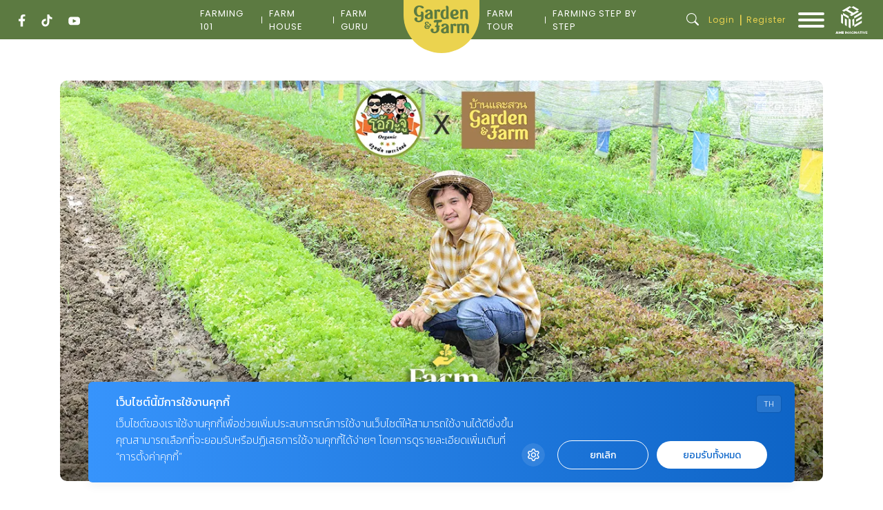

--- FILE ---
content_type: text/html; charset=UTF-8
request_url: https://gardenandfarm.baanlaesuan.com/343587/garden-farm/ohkajhu_organicfarm
body_size: 23303
content:
<!doctype html>
<html lang="en-US">
<head>
	<meta charset="UTF-8">
	<meta name="viewport" content="width=device-width, initial-scale=1">
	<link rel="profile" href="https://gmpg.org/xfn/11">

	<!-- Google Font -->
    <link rel="preconnect" href="https://fonts.googleapis.com">
    <link rel="preconnect" href="https://fonts.gstatic.com" crossorigin>
    <link href="https://fonts.googleapis.com/css2?family=Mitr:wght@200;300;400;500;600;700&family=Poppins:ital,wght@0,100;0,200;0,300;0,400;0,500;0,600;0,700;0,800;0,900;1,100;1,200;1,300;1,400;1,500;1,600;1,700;1,800;1,900&family=Sarabun:ital,wght@0,100;0,200;0,300;0,400;0,500;0,600;0,700;0,800;1,100;1,200;1,300;1,400;1,500;1,600;1,700;1,800&display=swap" rel="stylesheet">
    <!-- End Google Font -->
    <!-- Google Tag Manager -->
    <script>(function(w,d,s,l,i){w[l]=w[l]||[];w[l].push({'gtm.start':
    new Date().getTime(),event:'gtm.js'});var f=d.getElementsByTagName(s)[0],
    j=d.createElement(s),dl=l!='dataLayer'?'&l='+l:'';j.async=true;j.src=
    'https://www.googletagmanager.com/gtm.js?id='+i+dl;f.parentNode.insertBefore(j,f);
    })(window,document,'script','dataLayer','GTM-5WV9HSQV');</script>
    <!-- End Google Tag Manager -->

    

    
	<meta name='robots' content='index, follow, max-image-preview:large, max-snippet:-1, max-video-preview:-1' />

	<!-- This site is optimized with the Yoast SEO plugin v20.13 - https://yoast.com/wordpress/plugins/seo/ -->
	<title>สวนผักโอ้กะจู๋ ฟาร์มผักที่เชื่อมโยงชุมชนสู่เกษตรที่ยั่งยืน - บ้านและสวน</title>
	<meta name="description" content="โอ้กะจู๋วางเส้นทางการก้าวต่อไปอย่างไร มาสวมหมวก ใส่บูท แล้วตามคุณโจ้-จิรายุทธ ภูวพูนผล หนึ่งในผู้ก่อตั้งไปดูการทำงานใน สวนผักโอ้กะจู๋ กัน" />
	<link rel="canonical" href="https://gardenandfarm.baanlaesuan.com/343587/garden-farm/ohkajhu_organicfarm" />
	<meta property="og:locale" content="en_US" />
	<meta property="og:type" content="article" />
	<meta property="og:title" content="โอ้กะจู๋ ฟาร์มผักที่เชื่อมโยงชุมชนสู่เกษตรอินทรีย์ที่ยั่งยืน - บ้านและสวน Garden&amp;Farm" />
	<meta property="og:description" content="โอ้กะจู๋วางเส้นทางการก้าวต่อไปอย่างไร มาสวมหมวก ใส่บูท แล้วตามคุณโจ้-จิรายุทธ ภูวพูนผล หนึ่งในผู้ก่อตั้งไปดูการทำงานใน สวนผักโอ้กะจู๋ กัน" />
	<meta property="og:url" content="https://gardenandfarm.baanlaesuan.com/343587/garden-farm/ohkajhu_organicfarm" />
	<meta property="og:site_name" content="Garden &amp; Farm" />
	<meta property="article:publisher" content="https://www.facebook.com/BaanlaesuanGardenAndFarm" />
	<meta property="article:published_time" content="2025-04-17T06:31:20+00:00" />
	<meta property="article:modified_time" content="2025-12-22T07:18:59+00:00" />
	<meta property="og:image" content="https://gardenandfarm.baanlaesuan.com/app/uploads/2024/07/cover.jpg" />
	<meta property="og:image:width" content="1200" />
	<meta property="og:image:height" content="628" />
	<meta property="og:image:type" content="image/jpeg" />
	<meta name="author" content="บ้านและสวน Garden&amp;Farm" />
	<meta name="twitter:card" content="summary_large_image" />
	<meta name="twitter:label1" content="Written by" />
	<meta name="twitter:data1" content="บ้านและสวน Garden&amp;Farm" />
	<meta name="twitter:label2" content="Est. reading time" />
	<meta name="twitter:data2" content="6 minutes" />
	<script type="application/ld+json" class="yoast-schema-graph">{"@context":"https://schema.org","@graph":[{"@type":"Article","@id":"https://gardenandfarm.baanlaesuan.com/343587/garden-farm/ohkajhu_organicfarm#article","isPartOf":{"@id":"https://gardenandfarm.baanlaesuan.com/343587/garden-farm/ohkajhu_organicfarm"},"author":{"name":"บ้านและสวน Garden&amp;Farm","@id":"https://gardenandfarm.baanlaesuan.com/#/schema/person/5d9bd5dbfb9a6d8b933521b99faea40e"},"headline":"โอ้กะจู๋ ฟาร์มผักที่เชื่อมโยงชุมชนสู่เกษตรอินทรีย์ที่ยั่งยืน","datePublished":"2025-04-17T06:31:20+00:00","dateModified":"2025-12-22T07:18:59+00:00","mainEntityOfPage":{"@id":"https://gardenandfarm.baanlaesuan.com/343587/garden-farm/ohkajhu_organicfarm"},"wordCount":42,"publisher":{"@id":"https://gardenandfarm.baanlaesuan.com/#organization"},"image":{"@id":"https://gardenandfarm.baanlaesuan.com/343587/garden-farm/ohkajhu_organicfarm#primaryimage"},"thumbnailUrl":"https://gardenandfarm.baanlaesuan.com/app/uploads/2024/07/cover.jpg","keywords":["Farm"],"articleSection":["Advertorial","Garden&amp;Farm"],"inLanguage":"en-US"},{"@type":"WebPage","@id":"https://gardenandfarm.baanlaesuan.com/343587/garden-farm/ohkajhu_organicfarm","url":"https://gardenandfarm.baanlaesuan.com/343587/garden-farm/ohkajhu_organicfarm","name":"สวนผักโอ้กะจู๋ ฟาร์มผักที่เชื่อมโยงชุมชนสู่เกษตรที่ยั่งยืน - บ้านและสวน","isPartOf":{"@id":"https://gardenandfarm.baanlaesuan.com/#website"},"primaryImageOfPage":{"@id":"https://gardenandfarm.baanlaesuan.com/343587/garden-farm/ohkajhu_organicfarm#primaryimage"},"image":{"@id":"https://gardenandfarm.baanlaesuan.com/343587/garden-farm/ohkajhu_organicfarm#primaryimage"},"thumbnailUrl":"https://gardenandfarm.baanlaesuan.com/app/uploads/2024/07/cover.jpg","datePublished":"2025-04-17T06:31:20+00:00","dateModified":"2025-12-22T07:18:59+00:00","description":"โอ้กะจู๋วางเส้นทางการก้าวต่อไปอย่างไร มาสวมหมวก ใส่บูท แล้วตามคุณโจ้-จิรายุทธ ภูวพูนผล หนึ่งในผู้ก่อตั้งไปดูการทำงานใน สวนผักโอ้กะจู๋ กัน","breadcrumb":{"@id":"https://gardenandfarm.baanlaesuan.com/343587/garden-farm/ohkajhu_organicfarm#breadcrumb"},"inLanguage":"en-US","potentialAction":[{"@type":"ReadAction","target":["https://gardenandfarm.baanlaesuan.com/343587/garden-farm/ohkajhu_organicfarm"]}]},{"@type":"ImageObject","inLanguage":"en-US","@id":"https://gardenandfarm.baanlaesuan.com/343587/garden-farm/ohkajhu_organicfarm#primaryimage","url":"https://gardenandfarm.baanlaesuan.com/app/uploads/2024/07/cover.jpg","contentUrl":"https://gardenandfarm.baanlaesuan.com/app/uploads/2024/07/cover.jpg","width":1200,"height":628},{"@type":"BreadcrumbList","@id":"https://gardenandfarm.baanlaesuan.com/343587/garden-farm/ohkajhu_organicfarm#breadcrumb","itemListElement":[{"@type":"ListItem","position":1,"name":"Home","item":"https://gardenandfarm.baanlaesuan.com/"},{"@type":"ListItem","position":2,"name":"โอ้กะจู๋ ฟาร์มผักที่เชื่อมโยงชุมชนสู่เกษตรอินทรีย์ที่ยั่งยืน"}]},{"@type":"WebSite","@id":"https://gardenandfarm.baanlaesuan.com/#website","url":"https://gardenandfarm.baanlaesuan.com/","name":"GardenAndFarm","description":"คู่มือการทำฟาร์มในบ้าน สร้างแหล่งอาหารได้เอง อย่างปลอดภัย ที่คุณทำตามเองได้ทำง่าย ได้ผลจริง","publisher":{"@id":"https://gardenandfarm.baanlaesuan.com/#organization"},"potentialAction":[{"@type":"SearchAction","target":{"@type":"EntryPoint","urlTemplate":"https://gardenandfarm.baanlaesuan.com/?s={search_term_string}"},"query-input":"required name=search_term_string"}],"inLanguage":"en-US"},{"@type":"Organization","@id":"https://gardenandfarm.baanlaesuan.com/#organization","name":"GardenAndFarm","url":"https://gardenandfarm.baanlaesuan.com/","logo":{"@type":"ImageObject","inLanguage":"en-US","@id":"https://gardenandfarm.baanlaesuan.com/#/schema/logo/image/","url":"https://gardenandfarm.baanlaesuan.com/app/uploads/2024/08/13.GF-LOGO-1.png","contentUrl":"https://gardenandfarm.baanlaesuan.com/app/uploads/2024/08/13.GF-LOGO-1.png","width":1128,"height":801,"caption":"GardenAndFarm"},"image":{"@id":"https://gardenandfarm.baanlaesuan.com/#/schema/logo/image/"},"sameAs":["https://www.facebook.com/BaanlaesuanGardenAndFarm","https://www.tiktok.com/@garden_and_farm","https://www.youtube.com/@gardenandfarm-bls"]},{"@type":"Person","@id":"https://gardenandfarm.baanlaesuan.com/#/schema/person/5d9bd5dbfb9a6d8b933521b99faea40e","name":"บ้านและสวน Garden&amp;Farm","image":{"@type":"ImageObject","inLanguage":"en-US","@id":"https://gardenandfarm.baanlaesuan.com/#/schema/person/image/","url":"https://secure.gravatar.com/avatar/192f218950f81a73749deb870037ef31?s=96&d=mm&r=g","contentUrl":"https://secure.gravatar.com/avatar/192f218950f81a73749deb870037ef31?s=96&d=mm&r=g","caption":"บ้านและสวน Garden&amp;Farm"},"url":"https://gardenandfarm.baanlaesuan.com/author/jammjamm6"}]}</script>
	<!-- / Yoast SEO plugin. -->


<link rel="alternate" type="application/rss+xml" title="Garden &amp; Farm &raquo; Feed" href="https://gardenandfarm.baanlaesuan.com/feed" />
<link rel="alternate" type="application/rss+xml" title="Garden &amp; Farm &raquo; Comments Feed" href="https://gardenandfarm.baanlaesuan.com/comments/feed" />
<script>
window._wpemojiSettings = {"baseUrl":"https:\/\/s.w.org\/images\/core\/emoji\/15.0.3\/72x72\/","ext":".png","svgUrl":"https:\/\/s.w.org\/images\/core\/emoji\/15.0.3\/svg\/","svgExt":".svg","source":{"concatemoji":"https:\/\/gardenandfarm.baanlaesuan.com\/wp\/wp-includes\/js\/wp-emoji-release.min.js?ver=6.5"}};
/*! This file is auto-generated */
!function(i,n){var o,s,e;function c(e){try{var t={supportTests:e,timestamp:(new Date).valueOf()};sessionStorage.setItem(o,JSON.stringify(t))}catch(e){}}function p(e,t,n){e.clearRect(0,0,e.canvas.width,e.canvas.height),e.fillText(t,0,0);var t=new Uint32Array(e.getImageData(0,0,e.canvas.width,e.canvas.height).data),r=(e.clearRect(0,0,e.canvas.width,e.canvas.height),e.fillText(n,0,0),new Uint32Array(e.getImageData(0,0,e.canvas.width,e.canvas.height).data));return t.every(function(e,t){return e===r[t]})}function u(e,t,n){switch(t){case"flag":return n(e,"\ud83c\udff3\ufe0f\u200d\u26a7\ufe0f","\ud83c\udff3\ufe0f\u200b\u26a7\ufe0f")?!1:!n(e,"\ud83c\uddfa\ud83c\uddf3","\ud83c\uddfa\u200b\ud83c\uddf3")&&!n(e,"\ud83c\udff4\udb40\udc67\udb40\udc62\udb40\udc65\udb40\udc6e\udb40\udc67\udb40\udc7f","\ud83c\udff4\u200b\udb40\udc67\u200b\udb40\udc62\u200b\udb40\udc65\u200b\udb40\udc6e\u200b\udb40\udc67\u200b\udb40\udc7f");case"emoji":return!n(e,"\ud83d\udc26\u200d\u2b1b","\ud83d\udc26\u200b\u2b1b")}return!1}function f(e,t,n){var r="undefined"!=typeof WorkerGlobalScope&&self instanceof WorkerGlobalScope?new OffscreenCanvas(300,150):i.createElement("canvas"),a=r.getContext("2d",{willReadFrequently:!0}),o=(a.textBaseline="top",a.font="600 32px Arial",{});return e.forEach(function(e){o[e]=t(a,e,n)}),o}function t(e){var t=i.createElement("script");t.src=e,t.defer=!0,i.head.appendChild(t)}"undefined"!=typeof Promise&&(o="wpEmojiSettingsSupports",s=["flag","emoji"],n.supports={everything:!0,everythingExceptFlag:!0},e=new Promise(function(e){i.addEventListener("DOMContentLoaded",e,{once:!0})}),new Promise(function(t){var n=function(){try{var e=JSON.parse(sessionStorage.getItem(o));if("object"==typeof e&&"number"==typeof e.timestamp&&(new Date).valueOf()<e.timestamp+604800&&"object"==typeof e.supportTests)return e.supportTests}catch(e){}return null}();if(!n){if("undefined"!=typeof Worker&&"undefined"!=typeof OffscreenCanvas&&"undefined"!=typeof URL&&URL.createObjectURL&&"undefined"!=typeof Blob)try{var e="postMessage("+f.toString()+"("+[JSON.stringify(s),u.toString(),p.toString()].join(",")+"));",r=new Blob([e],{type:"text/javascript"}),a=new Worker(URL.createObjectURL(r),{name:"wpTestEmojiSupports"});return void(a.onmessage=function(e){c(n=e.data),a.terminate(),t(n)})}catch(e){}c(n=f(s,u,p))}t(n)}).then(function(e){for(var t in e)n.supports[t]=e[t],n.supports.everything=n.supports.everything&&n.supports[t],"flag"!==t&&(n.supports.everythingExceptFlag=n.supports.everythingExceptFlag&&n.supports[t]);n.supports.everythingExceptFlag=n.supports.everythingExceptFlag&&!n.supports.flag,n.DOMReady=!1,n.readyCallback=function(){n.DOMReady=!0}}).then(function(){return e}).then(function(){var e;n.supports.everything||(n.readyCallback(),(e=n.source||{}).concatemoji?t(e.concatemoji):e.wpemoji&&e.twemoji&&(t(e.twemoji),t(e.wpemoji)))}))}((window,document),window._wpemojiSettings);
</script>
<style id='wp-emoji-styles-inline-css'>

	img.wp-smiley, img.emoji {
		display: inline !important;
		border: none !important;
		box-shadow: none !important;
		height: 1em !important;
		width: 1em !important;
		margin: 0 0.07em !important;
		vertical-align: -0.1em !important;
		background: none !important;
		padding: 0 !important;
	}
</style>
<link rel='stylesheet' id='wp-block-library-css' href='https://gardenandfarm.baanlaesuan.com/wp/wp-includes/css/dist/block-library/style.min.css?ver=6.5' media='all' />
<style id='classic-theme-styles-inline-css'>
/*! This file is auto-generated */
.wp-block-button__link{color:#fff;background-color:#32373c;border-radius:9999px;box-shadow:none;text-decoration:none;padding:calc(.667em + 2px) calc(1.333em + 2px);font-size:1.125em}.wp-block-file__button{background:#32373c;color:#fff;text-decoration:none}
</style>
<style id='global-styles-inline-css'>
body{--wp--preset--color--black: #000000;--wp--preset--color--cyan-bluish-gray: #abb8c3;--wp--preset--color--white: #ffffff;--wp--preset--color--pale-pink: #f78da7;--wp--preset--color--vivid-red: #cf2e2e;--wp--preset--color--luminous-vivid-orange: #ff6900;--wp--preset--color--luminous-vivid-amber: #fcb900;--wp--preset--color--light-green-cyan: #7bdcb5;--wp--preset--color--vivid-green-cyan: #00d084;--wp--preset--color--pale-cyan-blue: #8ed1fc;--wp--preset--color--vivid-cyan-blue: #0693e3;--wp--preset--color--vivid-purple: #9b51e0;--wp--preset--gradient--vivid-cyan-blue-to-vivid-purple: linear-gradient(135deg,rgba(6,147,227,1) 0%,rgb(155,81,224) 100%);--wp--preset--gradient--light-green-cyan-to-vivid-green-cyan: linear-gradient(135deg,rgb(122,220,180) 0%,rgb(0,208,130) 100%);--wp--preset--gradient--luminous-vivid-amber-to-luminous-vivid-orange: linear-gradient(135deg,rgba(252,185,0,1) 0%,rgba(255,105,0,1) 100%);--wp--preset--gradient--luminous-vivid-orange-to-vivid-red: linear-gradient(135deg,rgba(255,105,0,1) 0%,rgb(207,46,46) 100%);--wp--preset--gradient--very-light-gray-to-cyan-bluish-gray: linear-gradient(135deg,rgb(238,238,238) 0%,rgb(169,184,195) 100%);--wp--preset--gradient--cool-to-warm-spectrum: linear-gradient(135deg,rgb(74,234,220) 0%,rgb(151,120,209) 20%,rgb(207,42,186) 40%,rgb(238,44,130) 60%,rgb(251,105,98) 80%,rgb(254,248,76) 100%);--wp--preset--gradient--blush-light-purple: linear-gradient(135deg,rgb(255,206,236) 0%,rgb(152,150,240) 100%);--wp--preset--gradient--blush-bordeaux: linear-gradient(135deg,rgb(254,205,165) 0%,rgb(254,45,45) 50%,rgb(107,0,62) 100%);--wp--preset--gradient--luminous-dusk: linear-gradient(135deg,rgb(255,203,112) 0%,rgb(199,81,192) 50%,rgb(65,88,208) 100%);--wp--preset--gradient--pale-ocean: linear-gradient(135deg,rgb(255,245,203) 0%,rgb(182,227,212) 50%,rgb(51,167,181) 100%);--wp--preset--gradient--electric-grass: linear-gradient(135deg,rgb(202,248,128) 0%,rgb(113,206,126) 100%);--wp--preset--gradient--midnight: linear-gradient(135deg,rgb(2,3,129) 0%,rgb(40,116,252) 100%);--wp--preset--font-size--small: 13px;--wp--preset--font-size--medium: 20px;--wp--preset--font-size--large: 36px;--wp--preset--font-size--x-large: 42px;--wp--preset--spacing--20: 0.44rem;--wp--preset--spacing--30: 0.67rem;--wp--preset--spacing--40: 1rem;--wp--preset--spacing--50: 1.5rem;--wp--preset--spacing--60: 2.25rem;--wp--preset--spacing--70: 3.38rem;--wp--preset--spacing--80: 5.06rem;--wp--preset--shadow--natural: 6px 6px 9px rgba(0, 0, 0, 0.2);--wp--preset--shadow--deep: 12px 12px 50px rgba(0, 0, 0, 0.4);--wp--preset--shadow--sharp: 6px 6px 0px rgba(0, 0, 0, 0.2);--wp--preset--shadow--outlined: 6px 6px 0px -3px rgba(255, 255, 255, 1), 6px 6px rgba(0, 0, 0, 1);--wp--preset--shadow--crisp: 6px 6px 0px rgba(0, 0, 0, 1);}:where(.is-layout-flex){gap: 0.5em;}:where(.is-layout-grid){gap: 0.5em;}body .is-layout-flow > .alignleft{float: left;margin-inline-start: 0;margin-inline-end: 2em;}body .is-layout-flow > .alignright{float: right;margin-inline-start: 2em;margin-inline-end: 0;}body .is-layout-flow > .aligncenter{margin-left: auto !important;margin-right: auto !important;}body .is-layout-constrained > .alignleft{float: left;margin-inline-start: 0;margin-inline-end: 2em;}body .is-layout-constrained > .alignright{float: right;margin-inline-start: 2em;margin-inline-end: 0;}body .is-layout-constrained > .aligncenter{margin-left: auto !important;margin-right: auto !important;}body .is-layout-constrained > :where(:not(.alignleft):not(.alignright):not(.alignfull)){max-width: var(--wp--style--global--content-size);margin-left: auto !important;margin-right: auto !important;}body .is-layout-constrained > .alignwide{max-width: var(--wp--style--global--wide-size);}body .is-layout-flex{display: flex;}body .is-layout-flex{flex-wrap: wrap;align-items: center;}body .is-layout-flex > *{margin: 0;}body .is-layout-grid{display: grid;}body .is-layout-grid > *{margin: 0;}:where(.wp-block-columns.is-layout-flex){gap: 2em;}:where(.wp-block-columns.is-layout-grid){gap: 2em;}:where(.wp-block-post-template.is-layout-flex){gap: 1.25em;}:where(.wp-block-post-template.is-layout-grid){gap: 1.25em;}.has-black-color{color: var(--wp--preset--color--black) !important;}.has-cyan-bluish-gray-color{color: var(--wp--preset--color--cyan-bluish-gray) !important;}.has-white-color{color: var(--wp--preset--color--white) !important;}.has-pale-pink-color{color: var(--wp--preset--color--pale-pink) !important;}.has-vivid-red-color{color: var(--wp--preset--color--vivid-red) !important;}.has-luminous-vivid-orange-color{color: var(--wp--preset--color--luminous-vivid-orange) !important;}.has-luminous-vivid-amber-color{color: var(--wp--preset--color--luminous-vivid-amber) !important;}.has-light-green-cyan-color{color: var(--wp--preset--color--light-green-cyan) !important;}.has-vivid-green-cyan-color{color: var(--wp--preset--color--vivid-green-cyan) !important;}.has-pale-cyan-blue-color{color: var(--wp--preset--color--pale-cyan-blue) !important;}.has-vivid-cyan-blue-color{color: var(--wp--preset--color--vivid-cyan-blue) !important;}.has-vivid-purple-color{color: var(--wp--preset--color--vivid-purple) !important;}.has-black-background-color{background-color: var(--wp--preset--color--black) !important;}.has-cyan-bluish-gray-background-color{background-color: var(--wp--preset--color--cyan-bluish-gray) !important;}.has-white-background-color{background-color: var(--wp--preset--color--white) !important;}.has-pale-pink-background-color{background-color: var(--wp--preset--color--pale-pink) !important;}.has-vivid-red-background-color{background-color: var(--wp--preset--color--vivid-red) !important;}.has-luminous-vivid-orange-background-color{background-color: var(--wp--preset--color--luminous-vivid-orange) !important;}.has-luminous-vivid-amber-background-color{background-color: var(--wp--preset--color--luminous-vivid-amber) !important;}.has-light-green-cyan-background-color{background-color: var(--wp--preset--color--light-green-cyan) !important;}.has-vivid-green-cyan-background-color{background-color: var(--wp--preset--color--vivid-green-cyan) !important;}.has-pale-cyan-blue-background-color{background-color: var(--wp--preset--color--pale-cyan-blue) !important;}.has-vivid-cyan-blue-background-color{background-color: var(--wp--preset--color--vivid-cyan-blue) !important;}.has-vivid-purple-background-color{background-color: var(--wp--preset--color--vivid-purple) !important;}.has-black-border-color{border-color: var(--wp--preset--color--black) !important;}.has-cyan-bluish-gray-border-color{border-color: var(--wp--preset--color--cyan-bluish-gray) !important;}.has-white-border-color{border-color: var(--wp--preset--color--white) !important;}.has-pale-pink-border-color{border-color: var(--wp--preset--color--pale-pink) !important;}.has-vivid-red-border-color{border-color: var(--wp--preset--color--vivid-red) !important;}.has-luminous-vivid-orange-border-color{border-color: var(--wp--preset--color--luminous-vivid-orange) !important;}.has-luminous-vivid-amber-border-color{border-color: var(--wp--preset--color--luminous-vivid-amber) !important;}.has-light-green-cyan-border-color{border-color: var(--wp--preset--color--light-green-cyan) !important;}.has-vivid-green-cyan-border-color{border-color: var(--wp--preset--color--vivid-green-cyan) !important;}.has-pale-cyan-blue-border-color{border-color: var(--wp--preset--color--pale-cyan-blue) !important;}.has-vivid-cyan-blue-border-color{border-color: var(--wp--preset--color--vivid-cyan-blue) !important;}.has-vivid-purple-border-color{border-color: var(--wp--preset--color--vivid-purple) !important;}.has-vivid-cyan-blue-to-vivid-purple-gradient-background{background: var(--wp--preset--gradient--vivid-cyan-blue-to-vivid-purple) !important;}.has-light-green-cyan-to-vivid-green-cyan-gradient-background{background: var(--wp--preset--gradient--light-green-cyan-to-vivid-green-cyan) !important;}.has-luminous-vivid-amber-to-luminous-vivid-orange-gradient-background{background: var(--wp--preset--gradient--luminous-vivid-amber-to-luminous-vivid-orange) !important;}.has-luminous-vivid-orange-to-vivid-red-gradient-background{background: var(--wp--preset--gradient--luminous-vivid-orange-to-vivid-red) !important;}.has-very-light-gray-to-cyan-bluish-gray-gradient-background{background: var(--wp--preset--gradient--very-light-gray-to-cyan-bluish-gray) !important;}.has-cool-to-warm-spectrum-gradient-background{background: var(--wp--preset--gradient--cool-to-warm-spectrum) !important;}.has-blush-light-purple-gradient-background{background: var(--wp--preset--gradient--blush-light-purple) !important;}.has-blush-bordeaux-gradient-background{background: var(--wp--preset--gradient--blush-bordeaux) !important;}.has-luminous-dusk-gradient-background{background: var(--wp--preset--gradient--luminous-dusk) !important;}.has-pale-ocean-gradient-background{background: var(--wp--preset--gradient--pale-ocean) !important;}.has-electric-grass-gradient-background{background: var(--wp--preset--gradient--electric-grass) !important;}.has-midnight-gradient-background{background: var(--wp--preset--gradient--midnight) !important;}.has-small-font-size{font-size: var(--wp--preset--font-size--small) !important;}.has-medium-font-size{font-size: var(--wp--preset--font-size--medium) !important;}.has-large-font-size{font-size: var(--wp--preset--font-size--large) !important;}.has-x-large-font-size{font-size: var(--wp--preset--font-size--x-large) !important;}
.wp-block-navigation a:where(:not(.wp-element-button)){color: inherit;}
:where(.wp-block-post-template.is-layout-flex){gap: 1.25em;}:where(.wp-block-post-template.is-layout-grid){gap: 1.25em;}
:where(.wp-block-columns.is-layout-flex){gap: 2em;}:where(.wp-block-columns.is-layout-grid){gap: 2em;}
.wp-block-pullquote{font-size: 1.5em;line-height: 1.6;}
</style>
<link rel='stylesheet' id='app-css-css' href='https://gardenandfarm.baanlaesuan.com/app/themes/gardenandfarm/dist/css/style.min.css?ver=1.0.0' media='all' />
<link rel='stylesheet' id='bootstrap-icon-css-css' href='https://gardenandfarm.baanlaesuan.com/app/themes/gardenandfarm/dist/css/bootstrap-icons.css?ver=1.0.0' media='all' />
<script id="app-js-js-extra">
var loadmoreideas = {"ajax_url":"https:\/\/gardenandfarm.baanlaesuan.com\/wp\/wp-admin\/admin-ajax.php","security":"5b099a0198"};
var loadmore_video = {"ajax_url":"https:\/\/gardenandfarm.baanlaesuan.com\/wp\/wp-admin\/admin-ajax.php","security":"e2821080ac"};
var member_django = {"ajax_url":"https:\/\/gardenandfarm.baanlaesuan.com\/wp\/wp-admin\/admin-ajax.php","security":"8dc2b362f2"};
var member_like_django = {"ajax_url":"https:\/\/gardenandfarm.baanlaesuan.com\/wp\/wp-admin\/admin-ajax.php","security":"c14b686c6c"};
</script>
<script src="https://gardenandfarm.baanlaesuan.com/app/themes/gardenandfarm/dist/js/app.min.js?ver=1.0.0" id="app-js-js"></script>
<link rel="https://api.w.org/" href="https://gardenandfarm.baanlaesuan.com/wp-json/" /><link rel="alternate" type="application/json" href="https://gardenandfarm.baanlaesuan.com/wp-json/wp/v2/posts/343587" /><link rel="EditURI" type="application/rsd+xml" title="RSD" href="https://gardenandfarm.baanlaesuan.com/wp/xmlrpc.php?rsd" />
<meta name="generator" content="WordPress 6.5" />
<link rel='shortlink' href='https://gardenandfarm.baanlaesuan.com/?p=343587' />
<link rel="alternate" type="application/json+oembed" href="https://gardenandfarm.baanlaesuan.com/wp-json/oembed/1.0/embed?url=https%3A%2F%2Fgardenandfarm.baanlaesuan.com%2F343587%2Fgarden-farm%2Fohkajhu_organicfarm" />
<link rel="alternate" type="text/xml+oembed" href="https://gardenandfarm.baanlaesuan.com/wp-json/oembed/1.0/embed?url=https%3A%2F%2Fgardenandfarm.baanlaesuan.com%2F343587%2Fgarden-farm%2Fohkajhu_organicfarm&#038;format=xml" />
<link rel="icon" href="https://gardenandfarm.baanlaesuan.com/app/uploads/2024/09/cropped-favicon-32x32.png" sizes="32x32" />
<link rel="icon" href="https://gardenandfarm.baanlaesuan.com/app/uploads/2024/09/cropped-favicon-192x192.png" sizes="192x192" />
<link rel="apple-touch-icon" href="https://gardenandfarm.baanlaesuan.com/app/uploads/2024/09/cropped-favicon-180x180.png" />
<meta name="msapplication-TileImage" content="https://gardenandfarm.baanlaesuan.com/app/uploads/2024/09/cropped-favicon-270x270.png" />
		<style id="wp-custom-css">
			#Center_Adunit {
    background-color: #fffceb;
	  padding: 15px;
}
#Header_adunit {
    padding-bottom: 30px;
}
@media (min-width: 1200px) {
    .highlight-homepage .swiper-highlight {
        height: 100%;
    }
}
.farmer-layout .farmer-gallery .mySwiper .swiper-slide 
{
	opacity:1
}
.wp-block-image img {
margin-bottom:10px;
}
.top-bar-right .amarin-partner a:last-child {
	margin-left: -5px;
}
.top-bar-right .amarin-partner a {
	text-decoration: none;
}
.top-bar-right .amarin-partner img:first-child {
	border-right: none;
}
.top-bar-right .amarin-partner a:first-child img {
	border-right: solid 1px rgba(255, 255, 255, .5);
}

.site-branding .amarin-partner a:first-child,
.offcanvas-menu .entry-brother-brand .amarin-partner img:first-child,
.sub-footer .amarin-partner a:first-child {
	display: none;
}


@media (max-width: 991.98px) {
    .logo-ews img
 {
     background-color: white;
        padding: 10px 10px;
			  margin:5px
    }
}

@media (min-width: 992px) {
    .logo-ews {
        float: left;
        margin-right: 15px;
        background-color: white;
        padding: 10px 10px;
    }
}

.cover-logo-ews {

     border-top-left-radius: 0px;  
     border-top-right-radius: 0px;  
     padding: 20px 20px 20px; 

}

.update-date {
	display: none;
}		</style>
		</head>

<body class="post-template-default single single-post postid-343587 single-format-standard no-sidebar">
<!-- Google Tag Manager (noscript) -->
<noscript><iframe src="https://www.googletagmanager.com/ns.html?id=GTM-5WV9HSQV"
height="0" width="0" style="display:none;visibility:hidden"></iframe></noscript>
<!-- End Google Tag Manager (noscript) -->
<div id="page" class="site">
	<a class="skip-link screen-reader-text" href="#primary">Skip to content</a>

	<!-- Header Start -->
    <header id="masthead" class="site-header">
        <div class="site-branding">
            <nav class="navbar">
                <div class="container-fluid">
                    <button class="btn btn-grid d-lg-none" type="button" data-bs-toggle="offcanvas" data-bs-target="#offcanvasSubBrand" aria-controls="offcanvasSubBrand">
                        <i class="bi bi-grid-3x3-gap-fill"></i>
                    </button>

                    <div class="top-social d-none d-lg-block">
                        <a href="https://www.facebook.com/BaanlaesuanGardenAndFarm" target="_blank" class="social-item">
                            <svg class="facebook" viewBox="0 0 17 31" fill="white" xmlns="http://www.w3.org/2000/svg">
                                <path fill-rule="evenodd" clip-rule="evenodd" d="M4.88596 30.07H10.6957V16.633H14.9906L15.8487 11.2046H10.6957V7.10156C10.6957 5.57882 12.1492 4.71871 13.5371 4.71871H16.0457V0.216299L11.5582 0.0144367C7.26327 -0.248862 4.88596 3.12575 4.88596 7.163V11.2002H0V16.6286H4.88596V30.0656V30.07Z" />
                            </svg>                            
                        </a>
                        <a href="https://www.tiktok.com/@garden_and_farm" target="_blank" class="social-item">
                            <svg class="tiktiok" viewBox="0 0 27 31" fill="white" xmlns="http://www.w3.org/2000/svg">
                                <path d="M10.938 10.7459V15.7615C10.1094 15.9842 9.29465 16.1791 8.49845 16.4297C7.60968 16.7127 6.79033 17.1488 6.17467 17.8773C5.10536 19.144 5.00816 21.1855 5.92471 22.7445C7.06345 24.6793 9.63721 25.5562 11.6138 24.6468C12.9794 24.0204 13.7154 22.8605 14.0116 21.4546C14.2107 20.5174 14.2801 19.5384 14.2847 18.5779C14.3032 12.4719 14.2848 6.36122 14.2755 0.255191C14.2755 0.176314 14.2847 0.0974366 14.294 0H19.2239C19.7655 4.10162 21.844 6.69528 26.1906 7.06183V11.8594C24.9593 12.0172 23.7557 11.8687 22.617 11.4279C21.506 11.0011 20.4321 10.4675 19.3073 9.96637V10.3793C19.3073 13.2328 19.3212 16.0863 19.3073 18.9398C19.2934 20.9396 18.9231 22.8744 17.9834 24.6607C16.3586 27.7462 13.8589 29.6625 10.3593 30.0197C7.24862 30.3352 4.67024 29.1567 2.71216 26.7255C0.10601 23.4915 -0.222664 19.0094 1.8604 15.4553C3.17505 13.2143 5.19795 11.9012 7.6606 11.2191C8.72528 10.9222 9.81311 10.7691 10.938 10.7505V10.7459Z" />
                            </svg>                            
                        </a>
                        <a href="https://www.youtube.com/@gardenandfarm-bls" target="_blank" class="social-item">
                            <svg class="youtube" viewBox="0 0 24 18" fill="white" xmlns="http://www.w3.org/2000/svg">
                                <path d="M23.9999 5.75929C23.9999 2.90117 21.6859 0.587158 18.8278 0.587158H5.60574C2.74762 0.587158 0.433594 2.90117 0.433594 5.75929V11.9147C0.433594 14.7729 2.74762 17.0869 5.60574 17.0869H18.8278C21.6859 17.0869 23.9999 14.7729 23.9999 11.9147V5.75929ZM16.2253 9.29915L10.2928 12.2359C10.0633 12.3605 9.27015 12.1966 9.27015 11.9278V5.90351C9.27015 5.63474 10.0633 5.47086 10.2993 5.60197L15.9762 8.68952C16.2122 8.82718 16.4613 9.16805 16.2253 9.29915Z" />
                            </svg>                        
                        </a>
                    </div>

                    <a class="navbar-brand" href="https://gardenandfarm.baanlaesuan.com/">
                        <img class="site-logo" src="https://gardenandfarm.baanlaesuan.com/app/themes/gardenandfarm/dist/images/logosite_gardenandfarm.svg" alt="Logo Garden & farm">
                    </a>

                    <div class="top-menu d-none d-xl-block">
                        <ul id="navbar-top" class="navbar-nav me-auto mb-2 mb-md-0 navbar-top"><li  id="menu-item-228895" class="menu-item menu-item-type-taxonomy menu-item-object-category nav-item nav-item-228895"><a href="https://gardenandfarm.baanlaesuan.com/farming-101" class="nav-link ">Farming 101</a></li>
<li  id="menu-item-345951" class="menu-item menu-item-type-taxonomy menu-item-object-category nav-item nav-item-345951"><a href="https://gardenandfarm.baanlaesuan.com/farm-house" class="nav-link ">Farm House</a></li>
<li  id="menu-item-228893" class="menu-item menu-item-type-taxonomy menu-item-object-category nav-item nav-item-228893"><a href="https://gardenandfarm.baanlaesuan.com/farm-guru" class="nav-link ">Farm Guru</a></li>
<li  id="menu-item-228894" class="menu-item menu-item-type-taxonomy menu-item-object-category nav-item nav-item-228894"><a href="https://gardenandfarm.baanlaesuan.com/farm-tour" class="nav-link ">Farm Tour</a></li>
<li  id="menu-item-228896" class="menu-item menu-item-type-taxonomy menu-item-object-category nav-item nav-item-228896"><a href="https://gardenandfarm.baanlaesuan.com/farming-step-by-step" class="nav-link ">Farming Step by Step</a></li>
</ul>                    </div>

                    <div class="top-bar-right">
                        <button class="btn btn-search d-lg-block" type="button" data-bs-toggle="offcanvas" data-bs-target="#offcanvasSearch" aria-controls="offcanvasSearch"><i class="bi bi-search"></i></button>
                        <!-- <div class="entry-login d-none d-lg-flex">
                            <a class="btn btn-login" href="">login</a><span>|</span><a class="btn btn-register" href="">Register</a>
                        </div> -->
                        <div class="entry-login d-none d-lg-flex">
                                                            <!-- <a href="/logmember" class="btn btn-member btn-login"><span>Login</span></a> -->
                                <a href="/membercallback" class="btn btn-member btn-login"><span>Login</span></a>
                                <span class="secondary-color">|</span>
                                <!-- <a href="/logmember?action=register" class="btn btn-member btn-register"><span>Register</span></a> -->
                                <a href="/membercallback" class="btn btn-member btn-register"><span>Register</span></a>
                                                    </div>
                        <button class="btn btn-toggle" type="button" data-bs-toggle="offcanvas" data-bs-target="#offcanvasDarkNavbar" aria-controls="offcanvasDarkNavbar">
                            <span class="toggle-line"></span>
                            <span class="toggle-line"></span>
                            <span class="toggle-line"></span>
                        </button>
                        <div class="amarin-partner d-none d-lg-block">
                            <a href="https://amarin.co.th" target="_blank" rel="noopener noreferrer">
                                <img src="https://gardenandfarm.baanlaesuan.com/app/themes/gardenandfarm/dist/images/logo_amarin_group_white.svg" alt="">
                            </a>
                            <a href="https://ameimaginative.com" target="_blank" rel="noopener noreferrer">
                                <img src="https://gardenandfarm.baanlaesuan.com/app/themes/gardenandfarm/dist/images/logo_amarin_media_event_white.svg" alt="">
                            </a>
                        </div>
                    </div>

                    <!-- Start OffCanvas Menu -->
                    <div class="offcanvas offcanvas-end offcanvas-menu" tabindex="-1" id="offcanvasDarkNavbar" aria-labelledby="offcanvasDarkNavbarLabel">
                        <div class="offcanvas-header">
                            <button type="button" class="btn-close" data-bs-dismiss="offcanvas" aria-label="Close"></button>
                        </div>
                        <div class="offcanvas-body">
                            <!-- <div class="user-login">
                                <a href="" class="btn btn-login"><i class="bi bi-person-circle"></i> Login</a>
                                <span>|</span>
                                <a href="" class="btn btn-register">Register</a>
                            </div> -->
                                                            <div class="user-login">
                                    <!-- <a href="/logmember" class="btn"> -->
                                    <a href="/membercallback" class="btn">
                                    <svg width="30" height="30" viewBox="0 0 30 30" fill="white" xmlns="http://www.w3.org/2000/svg">
                                        <path d="M14.9993 0C6.72815 0 0 6.72952 0 14.9993C0 23.2691 6.72953 29.9986 14.9993 29.9986C23.2608 29.989 29.9904 23.2608 30 14.9979C30 6.72952 23.2705 0 14.9993 0ZM14.9993 27.7729C7.95595 27.7729 2.22574 22.0427 2.22574 14.9993C2.22574 7.95595 7.95595 2.22712 14.9993 2.22712C22.0344 2.23537 27.7646 7.96421 27.7715 14.9993C27.7715 22.0427 22.0413 27.7729 14.9979 27.7729H14.9993Z" />
                                        <path d="M14.9992 14.7239C17.9076 14.7211 20.2751 12.3522 20.2793 9.44377C20.2793 6.53255 17.9104 4.16504 15.0005 4.16504C12.0907 4.16504 9.7218 6.53393 9.7218 9.44377C9.7218 12.3536 12.0907 14.7225 15.0005 14.7225L14.9992 14.7239ZM14.9992 6.39216C16.6812 6.39353 18.0494 7.76311 18.0508 9.44377C18.0508 11.1272 16.6812 12.4968 14.9978 12.4968C13.3144 12.4968 11.9448 11.1272 11.9448 9.44377C11.9448 7.76036 13.3144 6.39078 14.9978 6.39078L14.9992 6.39216Z" />
                                        <path d="M17.7772 16.6633H12.2232C9.3161 16.6661 6.94721 19.035 6.94446 21.9434C6.94446 22.5573 7.44411 23.057 8.05802 23.057C8.67192 23.057 9.17157 22.5573 9.17157 21.9434C9.17295 20.2614 10.5425 18.8932 12.2232 18.8904H17.7786C19.4593 18.8918 20.8288 20.2614 20.8316 21.9421C20.8316 22.556 21.3312 23.0556 21.9451 23.0556C22.559 23.0556 23.0587 22.556 23.0587 21.9421C23.056 19.0336 20.6871 16.6661 17.7786 16.6633H17.7772Z" />
                                    </svg>
                                        Login
                                    </a>
                                    <span>|</span>
                                    <!-- <a href="/logmember?action=register" class="btn"></i>Register</a> -->
                                    <a href="/membercallback" class="btn"></i>Register</a>
                                </div>
                                                        <nav class="site-navigation">
                               <ul class="navbar-nav"><li  id="menu-item-345953" class="menu-item menu-item-type-taxonomy menu-item-object-category nav-item nav-item-345953"><a href="https://gardenandfarm.baanlaesuan.com/farming-101" class="nav-link ">Farming 101</a></li>
<li  id="menu-item-345958" class="menu-item menu-item-type-taxonomy menu-item-object-category nav-item nav-item-345958"><a href="https://gardenandfarm.baanlaesuan.com/farm-house" class="nav-link ">Farm House</a></li>
<li  id="menu-item-345957" class="menu-item menu-item-type-taxonomy menu-item-object-category nav-item nav-item-345957"><a href="https://gardenandfarm.baanlaesuan.com/farm-guru" class="nav-link ">Farm Guru</a></li>
<li  id="menu-item-345955" class="menu-item menu-item-type-taxonomy menu-item-object-category nav-item nav-item-345955"><a href="https://gardenandfarm.baanlaesuan.com/farm-tour" class="nav-link ">Farm Tour</a></li>
<li  id="menu-item-345954" class="menu-item menu-item-type-taxonomy menu-item-object-category nav-item nav-item-345954"><a href="https://gardenandfarm.baanlaesuan.com/farming-step-by-step" class="nav-link ">Farming Step by Step</a></li>
<li  id="menu-item-345956" class="menu-item menu-item-type-taxonomy menu-item-object-category nav-item nav-item-345956"><a href="https://gardenandfarm.baanlaesuan.com/edible-library" class="nav-link ">EDIBLE LIBRARY</a></li>
<li  id="menu-item-345961" class="menu-item menu-item-type-taxonomy menu-item-object-category nav-item nav-item-345961"><a href="https://gardenandfarm.baanlaesuan.com/the-farmers" class="nav-link ">THE FARMERS</a></li>
<li  id="menu-item-345960" class="menu-item menu-item-type-taxonomy menu-item-object-category nav-item nav-item-345960"><a href="https://gardenandfarm.baanlaesuan.com/ideas-gardenandfarm" class="nav-link ">Ideas Garden &#038; Farm</a></li>
<li  id="menu-item-346237" class="menu-item menu-item-type-taxonomy menu-item-object-category nav-item nav-item-346237"><a href="https://gardenandfarm.baanlaesuan.com/short-video" class="nav-link ">SHORT VIDEO</a></li>
<li  id="menu-item-345962" class="menu-item menu-item-type-taxonomy menu-item-object-category nav-item nav-item-345962"><a href="https://gardenandfarm.baanlaesuan.com/video-gardenandfarm" class="nav-link ">Video Garden &#038; Farm</a></li>
</ul>                            </nav>
                            <div class="entry-brother-brand">
                                <a href="#"><img class="site-logo" src="https://gardenandfarm.baanlaesuan.com/app/themes/gardenandfarm/dist/images/logosite_gardenandfarm.svg"></a>
                                <div class="amarin-partner">
                                    <img src="https://gardenandfarm.baanlaesuan.com/app/themes/gardenandfarm/dist/images/logo_amarin_group_white.svg" alt="">
                                    <img src="https://gardenandfarm.baanlaesuan.com/app/themes/gardenandfarm/dist/images/logo_amarin_media_event_white.svg" alt="">
                                </div>
                            </div>
                            <div class="ft-social"> 
                                <span class="our-social">OUR SOCIALS</span>
                                <a href="https://www.facebook.com/BaanlaesuanGardenAndFarm" target="_blank" class="social-item">
                                    <svg class="facebook" viewBox="0 0 17 31" fill="white" xmlns="http://www.w3.org/2000/svg">
                                        <path fill-rule="evenodd" clip-rule="evenodd" d="M4.88596 30.07H10.6957V16.633H14.9906L15.8487 11.2046H10.6957V7.10156C10.6957 5.57882 12.1492 4.71871 13.5371 4.71871H16.0457V0.216299L11.5582 0.0144367C7.26327 -0.248862 4.88596 3.12575 4.88596 7.163V11.2002H0V16.6286H4.88596V30.0656V30.07Z" />
                                    </svg>                            
                                </a>
                                <a href="https://www.tiktok.com/@garden_and_farm" target="_blank" class="social-item">
                                    <svg class="tiktiok" viewBox="0 0 27 31" fill="white" xmlns="http://www.w3.org/2000/svg">
                                        <path d="M10.938 10.7459V15.7615C10.1094 15.9842 9.29465 16.1791 8.49845 16.4297C7.60968 16.7127 6.79033 17.1488 6.17467 17.8773C5.10536 19.144 5.00816 21.1855 5.92471 22.7445C7.06345 24.6793 9.63721 25.5562 11.6138 24.6468C12.9794 24.0204 13.7154 22.8605 14.0116 21.4546C14.2107 20.5174 14.2801 19.5384 14.2847 18.5779C14.3032 12.4719 14.2848 6.36122 14.2755 0.255191C14.2755 0.176314 14.2847 0.0974366 14.294 0H19.2239C19.7655 4.10162 21.844 6.69528 26.1906 7.06183V11.8594C24.9593 12.0172 23.7557 11.8687 22.617 11.4279C21.506 11.0011 20.4321 10.4675 19.3073 9.96637V10.3793C19.3073 13.2328 19.3212 16.0863 19.3073 18.9398C19.2934 20.9396 18.9231 22.8744 17.9834 24.6607C16.3586 27.7462 13.8589 29.6625 10.3593 30.0197C7.24862 30.3352 4.67024 29.1567 2.71216 26.7255C0.10601 23.4915 -0.222664 19.0094 1.8604 15.4553C3.17505 13.2143 5.19795 11.9012 7.6606 11.2191C8.72528 10.9222 9.81311 10.7691 10.938 10.7505V10.7459Z" />
                                    </svg>                            
                                </a>
                                <a href="https://www.youtube.com/@gardenandfarm-bls" target="_blank" class="social-item">
                                    <svg class="youtube" viewBox="0 0 24 18" fill="white" xmlns="http://www.w3.org/2000/svg">
                                        <path d="M23.9999 5.75929C23.9999 2.90117 21.6859 0.587158 18.8278 0.587158H5.60574C2.74762 0.587158 0.433594 2.90117 0.433594 5.75929V11.9147C0.433594 14.7729 2.74762 17.0869 5.60574 17.0869H18.8278C21.6859 17.0869 23.9999 14.7729 23.9999 11.9147V5.75929ZM16.2253 9.29915L10.2928 12.2359C10.0633 12.3605 9.27015 12.1966 9.27015 11.9278V5.90351C9.27015 5.63474 10.0633 5.47086 10.2993 5.60197L15.9762 8.68952C16.2122 8.82718 16.4613 9.16805 16.2253 9.29915Z" />
                                    </svg>                        
                                </a>
                            </div>
                            <p class="copy-right">© COPYRIGHT 2026 AME IMAGINATIVE COMPANY LIMITED.</p>
                        </div>
                    </div>
                    <!-- End OffCanvas Menu -->

                    <!-- Start OffCanvas Search -->
                    <div class="offcanvas offcanvas-top offcanvas-search" tabindex="-1" id="offcanvasSearch" aria-labelledby="offcanvasSearchLabel">
                        <div class="offcanvas-header">
                            <button type="button" class="btn-close" data-bs-dismiss="offcanvas" aria-label="Close"></button>
                        </div>
                        <div class="offcanvas-body">
                            <h3 class="title-head">Search</h3>
                            <form class="d-flex" role="search" action="/" method="get" autocomplete="off">
                                <input type="text" value="" name="s" id="s" class="form-control" placeholder="คำค้นหา" aria-label="Search"/>
                                <button class="btn btn-search" type="submit"><i class="bi bi-search"></i></button>
                            </form>
                        </div>
                    </div>
                    <!-- End OffCanvas Search -->

                    <!-- Start OffCanvas sub Brand -->
                    <div class="offcanvas offcanvas-start offcanvas-subbrand" tabindex="-1" id="offcanvasSubBrand" aria-labelledby="offcanvasSubBrandLabel">
                        <div class="offcanvas-header">
                            <button type="button" class="btn-close" data-bs-dismiss="offcanvas" aria-label="Close"></button>
                        </div>
                        <div class="offcanvas-body">
                            <div class="row row-cols-2 brand-list">
                                <div class="col brand-item">
                                    <a href="https://ameimaginative.com/" target="_blank" class="ratio ratio-1x1" title="ameimaginative.com">
                                        <img src="https://gardenandfarm.baanlaesuan.com/app/themes/gardenandfarm/dist/images/logo_amarin_event_service.svg" alt="Amarin Event Service logo">
                                    </a>
                                </div>
                                <div class="col brand-item">
                                    <a href="https://amarin.co.th/thecreatia/" target="_blank" class="ratio ratio-1x1" title="amarin.co.th/thecreatia">
                                        <img src="https://gardenandfarm.baanlaesuan.com/app/themes/gardenandfarm/dist/images/logo_the_creatia.svg" alt="The Creatia logo">
                                    </a>
                                </div>
                                <div class="col brand-item">
                                    <a href="https://www.baanlaesuan.com/" target="_blank" class="ratio ratio-1x1" title="baanlaesuan.com">
                                        <img src="https://gardenandfarm.baanlaesuan.com/app/themes/gardenandfarm/dist/images/logo_baanlaesuan.svg" alt="บ้านและสวน logo">
                                    </a>
                                </div>
                                <div class="col brand-item">
                                    <a href="https://ngthai.com/" target="_blank" class="ratio ratio-1x1" title="ngthai.com">
                                        <img src="https://gardenandfarm.baanlaesuan.com/app/themes/gardenandfarm/dist/images/logo_ngthai.svg" alt="National Geographic Thai logo">
                                    </a>
                                </div>
                                <div class="col brand-item">
                                    <a href="https://praew.com/" target="_blank" class="ratio ratio-1x1" title="praew.com">
                                        <img src="https://gardenandfarm.baanlaesuan.com/app/themes/gardenandfarm/dist/images/logo_praew.svg" alt="แพรว logo">
                                    </a>
                                </div>
                                <div class="col brand-item">
                                    <a href="https://www.baanlaesuan.com/baanlaesuan-fair/" target="_blank" class="ratio ratio-1x1" title="baanlaesuan.com/baanlaesuan-fair">
                                        <img src="https://gardenandfarm.baanlaesuan.com/app/themes/gardenandfarm/dist/images/logo_baanlaesuanfair.svg" alt="บ้านและสวนแฟร์ logo">
                                    </a>
                                </div>
                                <div class="col brand-item">
                                    <a href="https://www.baanlaesuan.com/" target="_blank" class="ratio ratio-1x1" title="baanlaesuan.com">
                                        <img src="https://gardenandfarm.baanlaesuan.com/app/themes/gardenandfarm/dist/images/logo_baanlaesuan_concertseries.svg" alt="บ้านและสวน logo">
                                    </a>
                                </div>
                                <div class="col brand-item">
                                    <a href="https://room.baanlaesuan.com/" target="_blank" class="ratio ratio-1x1" title="room.baanlaesuan.com">
                                        <img src="https://gardenandfarm.baanlaesuan.com/app/themes/gardenandfarm/dist/images/logo_room.svg" alt="Room logo">
                                    </a>
                                </div>
                                <div class="col brand-item">
                                    <a href="https://www.baanlaesuan.com/books/" target="_blank" class="ratio ratio-1x1" title="baanlaesuan.com/books">
                                        <img src="https://gardenandfarm.baanlaesuan.com/app/themes/gardenandfarm/dist/images/logo_baanlaesuan_books.svg" alt="บ้านและสวน Books logo">
                                    </a>
                                </div>
                                <div class="col brand-item">
                                    <a href="https://www.baanlaesuan.com/" target="_blank" class="ratio ratio-1x1" title="baanlaesuan.com">
                                        <img src="https://gardenandfarm.baanlaesuan.com/app/themes/gardenandfarm/dist/images/logo_baanlaesuan_experiences.svg" alt="บ้านและสวน Experiences logo">
                                    </a>
                                </div>
                                <div class="col brand-item">
                                    <a href="https://sudsapda.com/" target="_blank" class="ratio ratio-1x1" title="sudsapda.com">
                                        <img src="https://gardenandfarm.baanlaesuan.com/app/themes/gardenandfarm/dist/images/logo_sudsapda.svg" alt="สุดสัปดาห์ Entertainment logo">
                                    </a>
                                </div>
                                <div class="col brand-item">
                                    <a href="https://www.amarinbabyandkids.com/" target="_blank" class="ratio ratio-1x1" title="amarinbabyandkids.com">
                                        <img src="https://gardenandfarm.baanlaesuan.com/app/themes/gardenandfarm/dist/images/logo_abk.svg" alt="Amarin Baby and Kids logo">
                                    </a>
                                </div>
                                <div class="col brand-item">
                                    <a href="https://gardenandfarm.baanlaesuan.com/" target="_blank" class="ratio ratio-1x1" title="gardenandfarm.baanlaesuan.com">
                                        <img src="https://gardenandfarm.baanlaesuan.com/app/themes/gardenandfarm/dist/images/logo_gardenandfarm.svg" alt="บ้านและสวน Garden and Farm logo">
                                    </a>
                                </div>
                                <div class="col brand-item">
                                    <a href="https://pets.baanlaesuan.com/" target="_blank" class="ratio ratio-1x1" title="pets.baanlaesuan.com">
                                        <img src="https://gardenandfarm.baanlaesuan.com/app/themes/gardenandfarm/dist/images/logo_pets.svg" alt="บ้านและสวน Pets logo">
                                    </a>
                                </div>
                                <div class="col brand-item">
                                    <a href="https://cheewajit.com/" target="_blank" class="ratio ratio-1x1" title="cheewajit.com">
                                        <img src="https://gardenandfarm.baanlaesuan.com/app/themes/gardenandfarm/dist/images/logo_cheewajit.svg" alt="ชีวจิต logo">
                                    </a>
                                </div>
                                <div class="col brand-item">
                                    <a href="https://kindeeyuudee.baanlaesuan.com/" target="_blank" class="ratio ratio-1x1" title="kindeeyuudee.baanlaesuan.com">
                                        <img src="https://gardenandfarm.baanlaesuan.com/app/themes/gardenandfarm/dist/images/logo_kindeeyuudee.svg" alt="กินดีอยู่ดี logo">
                                    </a>
                                </div>
                                <div class="col brand-item">
                                    <a href="https://livingasean.com/" target="_blank" class="ratio ratio-1x1" title="livingasean.com">
                                        <img src="https://gardenandfarm.baanlaesuan.com/app/themes/gardenandfarm/dist/images/logo_livingasean.svg" alt="Living Asean logo">
                                    </a>
                                </div>
                                <div class="col brand-item">
                                    <a href="https://explorersclub.baanlaesuan.com/" target="_blank" class="ratio ratio-1x1" title="explorersclub.baanlaesuan.com">
                                        <img src="https://gardenandfarm.baanlaesuan.com/app/themes/gardenandfarm/dist/images/logo_explorersclub.svg" alt="บ้านและสวน Explorers Club logo">
                                    </a>
                                </div>
                                <div class="col brand-item">
                                    <a href="https://www.baanlaesuan.com/online-program/tv-show/" target="_blank" class="ratio ratio-1x1" title="baanlaesuan.com/online-program/tv-show">
                                        <img src="https://gardenandfarm.baanlaesuan.com/app/themes/gardenandfarm/dist/images/logo_baanlaesuan_tv.svg" alt="บ้านและสวน TV logo">
                                    </a>
                                </div>
                                <div class="col brand-item">
                                    <a href="https://amarinacademy.com/" target="_blank" class="ratio ratio-1x1" title="amarinacademy.com">
                                        <img src="https://gardenandfarm.baanlaesuan.com/app/themes/gardenandfarm/dist/images/logo_amarin_academy_horizontal.svg" alt="Amarin Academy logo">
                                    </a>
                                </div>
                            </div>
                            <div class="ft-social">
                                <a href="https://www.facebook.com/BaanlaesuanGardenAndFarm" target="_blank" class="social-item">
                                    <svg class="facebook" viewBox="0 0 17 31" fill="none" xmlns="http://www.w3.org/2000/svg">
                                        <path fill-rule="evenodd" clip-rule="evenodd" d="M4.88596 30.07H10.6957V16.633H14.9906L15.8487 11.2046H10.6957V7.10156C10.6957 5.57882 12.1492 4.71871 13.5371 4.71871H16.0457V0.216299L11.5582 0.0144367C7.26327 -0.248862 4.88596 3.12575 4.88596 7.163V11.2002H0V16.6286H4.88596V30.0656V30.07Z" fill="white"/>
                                    </svg>                            
                                </a>
                                <a href="https://www.tiktok.com/@garden_and_farm" target="_blank" class="social-item">
                                    <svg class="tiktiok" viewBox="0 0 27 31" fill="none" xmlns="http://www.w3.org/2000/svg">
                                        <path d="M10.938 10.7459V15.7615C10.1094 15.9842 9.29465 16.1791 8.49845 16.4297C7.60968 16.7127 6.79033 17.1488 6.17467 17.8773C5.10536 19.144 5.00816 21.1855 5.92471 22.7445C7.06345 24.6793 9.63721 25.5562 11.6138 24.6468C12.9794 24.0204 13.7154 22.8605 14.0116 21.4546C14.2107 20.5174 14.2801 19.5384 14.2847 18.5779C14.3032 12.4719 14.2848 6.36122 14.2755 0.255191C14.2755 0.176314 14.2847 0.0974366 14.294 0H19.2239C19.7655 4.10162 21.844 6.69528 26.1906 7.06183V11.8594C24.9593 12.0172 23.7557 11.8687 22.617 11.4279C21.506 11.0011 20.4321 10.4675 19.3073 9.96637V10.3793C19.3073 13.2328 19.3212 16.0863 19.3073 18.9398C19.2934 20.9396 18.9231 22.8744 17.9834 24.6607C16.3586 27.7462 13.8589 29.6625 10.3593 30.0197C7.24862 30.3352 4.67024 29.1567 2.71216 26.7255C0.10601 23.4915 -0.222664 19.0094 1.8604 15.4553C3.17505 13.2143 5.19795 11.9012 7.6606 11.2191C8.72528 10.9222 9.81311 10.7691 10.938 10.7505V10.7459Z" fill="white"/>
                                    </svg>                            
                                </a>
                                <a href="https://www.youtube.com/@gardenandfarm-bls" target="_blank" class="social-item">
                                    <svg class="youtube" viewBox="0 0 24 18" fill="none" xmlns="http://www.w3.org/2000/svg">
                                        <path d="M23.9999 5.75929C23.9999 2.90117 21.6859 0.587158 18.8278 0.587158H5.60574C2.74762 0.587158 0.433594 2.90117 0.433594 5.75929V11.9147C0.433594 14.7729 2.74762 17.0869 5.60574 17.0869H18.8278C21.6859 17.0869 23.9999 14.7729 23.9999 11.9147V5.75929ZM16.2253 9.29915L10.2928 12.2359C10.0633 12.3605 9.27015 12.1966 9.27015 11.9278V5.90351C9.27015 5.63474 10.0633 5.47086 10.2993 5.60197L15.9762 8.68952C16.2122 8.82718 16.4613 9.16805 16.2253 9.29915Z" fill="white"/>
                                    </svg>                        
                                </a>
                            </div>
                            <p class="copy-right">© COPYRIGHT 2026 AME IMAGINATIVE COMPANY LIMITED.</p>
                        </div>
                    </div>
                    <!-- End OffCanvas Sub Brand -->
                </div>
            </nav>
        </div>
    </header>
    <!-- Header End -->

            <!-- dfp-lightbox -->
        <div id='dfp-lightbox' class="d-none">
        <script>
            googletag.cmd.push(function() { googletag.display('dfp-lightbox'); });
        </script>
        </div>
    
	<main id="primary" class="site-main">

		
<article id="post-343587" class="post-343587 post type-post status-publish format-standard has-post-thumbnail hentry category-advertorial category-garden-farm tag-farm">
	<div class="container">
		<div class="post-thumbnail ratio ratio-16x9">
							<img width="1200" height="628" src="https://gardenandfarm.baanlaesuan.com/app/uploads/2024/07/cover.jpg" class="attachment-full size-full wp-post-image" alt="" loading="lazy" decoding="async" srcset="https://gardenandfarm.baanlaesuan.com/app/uploads/2024/07/cover.jpg 1200w, https://gardenandfarm.baanlaesuan.com/app/uploads/2024/07/cover-300x157.jpg 300w, https://gardenandfarm.baanlaesuan.com/app/uploads/2024/07/cover-1024x536.jpg 1024w" sizes="(max-width: 1200px) 100vw, 1200px" />					</div>
		
		
		<div class="breadcrumbs-row">
			<nav aria-label="breadcrumb">
				<ol class="breadcrumb">
					<li class="breadcrumb-item"><a href="https://gardenandfarm.baanlaesuan.com" title="Garden &amp; Farm">Home</a></li>
					<li class="breadcrumb-item active" aria-current="page">
						<a href="https://gardenandfarm.baanlaesuan.com/garden-farm" title="Garden&amp;Farm">Garden&amp;Farm</a>
					</li>
				</ol>
			</nav>
			<div class="entry-meta">
				<!-- <span class="view-stat"></span> -->
				<!-- <span class="like-stat"><i class="bi bi-suit-heart-fill"></i>247</span> -->
				<span class="post-date"><i class="bi bi-clock"></i><span class="posted-on update-date"> <time class="entry-date published updated" datetime="2025-04-17T13:31:20+07:00">April 17, 2025</time></span><span class="posted-on create-date"> <time class="entry-date published updated" datetime="2025-04-17T13:31:20+07:00">April 17, 2025</time></span></span>
			</div><!-- .entry-meta -->
		</div>
		<header class="entry-header">
			<h1 class="entry-title">โอ้กะจู๋ ฟาร์มผักที่เชื่อมโยงชุมชนสู่เกษตรอินทรีย์ที่ยั่งยืน</h1>					</header><!-- .entry-header -->
		<div class="entry-content">
			
<h2 class="wp-block-heading"><strong>โอ้กะจู๋ ร้านอาหารผักออร์แกนิกยอดขาย 5,000 ล้าน ที่อยากให้คนทานมีสุขภาพดี กับก้าวถัดไปที่อยากสร้างความยั่งยืนให้กับเกษตรอินทรีย์</strong></h2>



<p>สวนผักโอ้กะจู๋ (Ohkajhu Organic Farm) ร้านอาหารชื่อทะเล้นๆ ที่เกิดขึ้นมาจากความฝันของสามเพื่อนซี้จากเชียงใหม่ คุณโจ้-จิรายุทธ ภูวพูนผล, คุณอู๋-ชลากร เอกชัยพัฒนกุล และ คุณต้อง-วรเดช สุชัยบุญศิริ เมื่อสิบกว่าปีที่แล้วพวกเขามีความฝันร่วมกันว่าอยากจะปลูกผักอินทรีย์ให้ครอบครัวได้ทานอาหารที่ปลอดภัย ก่อนจะเปิดร้านอาหารในรูปแบบ Farm to Table ให้คนอื่นได้มาทานผักอินทรีย์จากฟาร์มไม่ต่างจากที่พวกเขาปลูกให้คนที่รัก</p>



<p>ด้วยความตั้งใจจริงที่อยากให้คนได้ทานผักปลอดภัย และมีการควบคุมคุณภาพผักให้สดใหม่ที่สุด ทำให้วันนี้โอ้กะจู๋เป็นที่รู้จักและหลายๆ คนน่าจะได้เคยมาทานผักจากหนึ่งใน 34 สาขาของพวกเขา ผ่านการออกแบบเมนูให้มีภาพลักษณ์น่าสนใจ น่าสนุก น่าทาน</p>



<figure class="wp-block-image size-full"><img fetchpriority="high" decoding="async" width="1200" height="800" src="https://gardenandfarm.baanlaesuan.com/app/uploads/2024/07/ohkajhu018.jpg" alt="สวนผักโอ้กะจู๋" class="wp-image-343597" srcset="https://gardenandfarm.baanlaesuan.com/app/uploads/2024/07/ohkajhu018.jpg 1200w, https://gardenandfarm.baanlaesuan.com/app/uploads/2024/07/ohkajhu018-300x200.jpg 300w, https://gardenandfarm.baanlaesuan.com/app/uploads/2024/07/ohkajhu018-1024x683.jpg 1024w" sizes="(max-width: 1200px) 100vw, 1200px" /></figure>



<p>วันหนึ่ง การเติบโตได้เดินทางมาถึง เมื่อบริษัท ปตท.&nbsp;น้ำมันและการค้าปลีก จำกัด&nbsp;(มหาชน) หรือ OR ได้เข้ามาจับมือร่วมหุ้นกับโอ้กะจู๋ เพื่อต่อยอดการเสิร์ฟเมนูผักอินทรีย์แบบ Grab &amp; Go กับคาเฟ่ Amazon ในปั๊มปตท. หลายสาขาทั่วประเทศ ทำให้โอ้กะจู๋เป็นร้านอาหารผักอินทรีย์แห่งแรกของไทยที่เข้าสู่ตลาดหลักทรัพย์ (SET) </p>



<p>จากความฝันเล็กๆ ในสวนผักเล็กๆ เหมือนจะขยายใหญ่เกินกว่าที่คิด เพราะวันนี้โอ้กะจู๋ขยายพื้นที่ฟาร์มมากขึ้นถึง 400 ไร่ พวกเขามีวิธีการจัดการอย่างไรถึงสามารถรักษาคุณภาพและความสดของผักที่เสิร์ฟในทุกสาขาได้ แล้วความฝันต่อไปที่อยากมีส่วนช่วยทำให้เกษตรกรอินทรีย์ในประเทศเดินทางสู่ความยั่งยืนได้นั้น โอ้กะจู๋วางเส้นทางการก้าวต่อไปอย่างไร มาสวมหมวก ใส่บูท แล้วตาม<a href="https://gardenandfarm.baanlaesuan.com/297539/garden-farm/guru_ohkajhu">คุณโจ้-จิรายุทธ ภูวพูนผล</a> หนึ่งในผู้ก่อตั้งโอ้กะจู๋เข้าไปดูการทำงานในสวนของพวกเขากัน</p>



<figure class="wp-block-image size-full"><img decoding="async" width="1200" height="800" src="https://gardenandfarm.baanlaesuan.com/app/uploads/2024/07/ohkajhu021.jpg" alt="" class="wp-image-343591" srcset="https://gardenandfarm.baanlaesuan.com/app/uploads/2024/07/ohkajhu021.jpg 1200w, https://gardenandfarm.baanlaesuan.com/app/uploads/2024/07/ohkajhu021-300x200.jpg 300w, https://gardenandfarm.baanlaesuan.com/app/uploads/2024/07/ohkajhu021-1024x683.jpg 1024w" sizes="(max-width: 1200px) 100vw, 1200px" /><figcaption>บรรยากาศร้านอาหารโอ้กะจู๋สาขาสันทราย จังหวัดเชียงใหม่</figcaption></figure>



<figure class="wp-block-image size-full"><img decoding="async" width="1200" height="800" src="https://gardenandfarm.baanlaesuan.com/app/uploads/2024/07/ohkajhu020.jpg" alt="สวนผักโอ้กะจู๋" class="wp-image-343590" srcset="https://gardenandfarm.baanlaesuan.com/app/uploads/2024/07/ohkajhu020.jpg 1200w, https://gardenandfarm.baanlaesuan.com/app/uploads/2024/07/ohkajhu020-300x200.jpg 300w, https://gardenandfarm.baanlaesuan.com/app/uploads/2024/07/ohkajhu020-1024x683.jpg 1024w" sizes="(max-width: 1200px) 100vw, 1200px" /><figcaption>บรรยากาศร้านอาหารโอ้กะจู๋สาขาสันทราย จังหวัดเชียงใหม่</figcaption></figure>



<figure class="wp-block-image size-full"><img loading="lazy" decoding="async" width="1200" height="800" src="https://gardenandfarm.baanlaesuan.com/app/uploads/2024/07/ohkajhu019.jpg" alt="" class="wp-image-343589" srcset="https://gardenandfarm.baanlaesuan.com/app/uploads/2024/07/ohkajhu019.jpg 1200w, https://gardenandfarm.baanlaesuan.com/app/uploads/2024/07/ohkajhu019-300x200.jpg 300w, https://gardenandfarm.baanlaesuan.com/app/uploads/2024/07/ohkajhu019-1024x683.jpg 1024w" sizes="(max-width: 1200px) 100vw, 1200px" /><figcaption>บรรยากาศร้านอาหารโอ้กะจู๋สาขาสันทราย จังหวัดเชียงใหม่</figcaption></figure>



<h3 class="wp-block-heading"><strong>แนวคิดหลักให้ผักเป็นหลัก ส่วนเนื้อเป็นเครื่องเคียง</strong></h3>



<p>สิบกว่าปีที่แล้วโอ้กะจู๋เริ่มต้นขึ้นจากการเป็นร้านอาหารเล็กๆ ที่อำเภอสันทรายจังหวัดเชียงใหม่ เสิร์ฟเมนูเสต็กกับสลัดผักอินทรีย์ที่เก็บใหม่ๆ จากฟาร์มผักบริเวณหลังร้านของพวกเขา และมีภาพจำแรกจากเมนูสเต็กซี่โครงหมูอบสับปรด หรือ ซี่โครงสะพานโค้ง ที่เสิร์ฟเนื้อชิ้นโตจนซี่โครงวางเป็นสะพานโค้ง มาคู่กับผักสลัดสดๆ ที่ให้มาแบบพูนจาน</p>



<figure class="wp-block-image size-full"><img loading="lazy" decoding="async" width="1200" height="1201" src="https://gardenandfarm.baanlaesuan.com/app/uploads/2024/07/ohkajhu015.jpg" alt="" class="wp-image-343596" srcset="https://gardenandfarm.baanlaesuan.com/app/uploads/2024/07/ohkajhu015.jpg 1200w, https://gardenandfarm.baanlaesuan.com/app/uploads/2024/07/ohkajhu015-300x300.jpg 300w, https://gardenandfarm.baanlaesuan.com/app/uploads/2024/07/ohkajhu015-150x150.jpg 150w, https://gardenandfarm.baanlaesuan.com/app/uploads/2024/07/ohkajhu015-1024x1025.jpg 1024w, https://gardenandfarm.baanlaesuan.com/app/uploads/2024/07/ohkajhu015-120x120.jpg 120w, https://gardenandfarm.baanlaesuan.com/app/uploads/2024/07/ohkajhu015-24x24.jpg 24w, https://gardenandfarm.baanlaesuan.com/app/uploads/2024/07/ohkajhu015-48x48.jpg 48w, https://gardenandfarm.baanlaesuan.com/app/uploads/2024/07/ohkajhu015-96x96.jpg 96w" sizes="(max-width: 1200px) 100vw, 1200px" /></figure>



<p><em>&#8220;เราคิดกันไว้แต่แรกเลยครับว่าจะเสิร์ฟแบบไหน ปกติอาหารตะวันตกส่วนใหญ่เราจะเห็นว่าเขามักจะเสิร์ฟเล็กๆ ตกแต่งนิดๆ แต่นั่นเพราะเขาเสิร์ฟเป็นคอร์ส ทานครั้งละหลายจาน แต่เราคิดกันไว้แล้วว่าจะทำในทางตรงกันข้ามคือ เป็นอาหารตะวันตกที่ดูดี รสชาติดี และทานกันแบบอิ่มหนำสำราญสไตล์คนไทย เน้นจุกกันไปเลย&#8221;</em> คุณโจ้หัวเราะสนุกขณะเล่าไอเดียจากอดีตของพวกเขา </p>



<p><em>&#8220;นอกจากเนื้อสเต็กชิ้นโตๆ เรายังตั้งใจที่จะเสิร์ฟสลัดในจานให้มีปริมาณที่เยอะกว่าที่อื่นๆ ให้เนื้อเป็นเครื่องเคียงและผักเป็นหลัก เพราะเราอยากนำเสนอผักอินทรีย์ที่เราปลูกเอง&#8221;</em> เมื่อรูปลักษณ์อาหารน่าทาน และมีรสชาติที่ดี ผู้คนที่ได้มาร้านโอ้กะจู๋ช่วงแรกจึงชอบที่จะถ่ายรูปเมนูต่างๆ ของพวกเขา เกิดความประทับใจที่ส่งต่อกันแบบปากต่อปาก ในเวลาไม่นานผู้คนก็เริ่มมาที่ร้านโอ้กะจู๋กันมากขึ้น และมาซ้ำบ่อยๆ ด้วยรสชาติที่ดีและยังดีต่อสุขภาพ</p>



<figure class="wp-block-gallery has-nested-images columns-default is-cropped wp-block-gallery-1 is-layout-flex wp-block-gallery-is-layout-flex">
<figure class="wp-block-image size-large"><img loading="lazy" decoding="async" width="1200" height="800" data-id="343593" src="https://gardenandfarm.baanlaesuan.com/app/uploads/2024/07/ohkajhu023.jpg" alt="" class="wp-image-343593" srcset="https://gardenandfarm.baanlaesuan.com/app/uploads/2024/07/ohkajhu023.jpg 1200w, https://gardenandfarm.baanlaesuan.com/app/uploads/2024/07/ohkajhu023-300x200.jpg 300w, https://gardenandfarm.baanlaesuan.com/app/uploads/2024/07/ohkajhu023-1024x683.jpg 1024w" sizes="(max-width: 1200px) 100vw, 1200px" /></figure>



<figure class="wp-block-image size-large"><img loading="lazy" decoding="async" width="1200" height="800" data-id="343595" src="https://gardenandfarm.baanlaesuan.com/app/uploads/2024/07/ohkajhu026.jpg" alt="" class="wp-image-343595" srcset="https://gardenandfarm.baanlaesuan.com/app/uploads/2024/07/ohkajhu026.jpg 1200w, https://gardenandfarm.baanlaesuan.com/app/uploads/2024/07/ohkajhu026-300x200.jpg 300w, https://gardenandfarm.baanlaesuan.com/app/uploads/2024/07/ohkajhu026-1024x683.jpg 1024w" sizes="(max-width: 1200px) 100vw, 1200px" /></figure>



<figure class="wp-block-image size-large"><img loading="lazy" decoding="async" width="1200" height="800" data-id="343594" src="https://gardenandfarm.baanlaesuan.com/app/uploads/2024/07/ohkajhu024.jpg" alt="" class="wp-image-343594" srcset="https://gardenandfarm.baanlaesuan.com/app/uploads/2024/07/ohkajhu024.jpg 1200w, https://gardenandfarm.baanlaesuan.com/app/uploads/2024/07/ohkajhu024-300x200.jpg 300w, https://gardenandfarm.baanlaesuan.com/app/uploads/2024/07/ohkajhu024-1024x683.jpg 1024w" sizes="(max-width: 1200px) 100vw, 1200px" /></figure>
</figure>



<h3 class="wp-block-heading"><strong>การเดินทางสู่กรุงเทพ และ 34 สาขาที่ต้องจัดการให้ดี</strong></h3>



<p>ความนิยมที่มากขึ้นเรื่อย ๆ ทำให้พวกเขาค่อยๆ ขยายร้านพื้นที่ร้าน กระทั่งเริ่มมีลูกค้าจากกรุงเทพฯ เรียกร้องอยากให้ร้านอาหารเพื่อสุขภาพเล็กๆ แห่งนี้ไปเปิดที่กรุงเทพฯ บ้าง เพื่อจะทานได้บ่อยขึ้น</p>



<p><em>&#8220;พวกเราเห็นศักยภาพของกรุงเทพฯ อยู่แล้วครับ ด้วยความเป็นเมืองหลวง ประชากรเยอะ เป็นศูนย์กลางเศรษฐกิจของประเทศ แต่ด้วยความเป็นเด็กต่างจังหวัดพวกเราก็มีความกังวลกันอยู่ จนเริ่มมีลูกค้าทักอินบ็อกมาถามเรามากขึ้นว่า เมื่อไหร่จะมาที่กรุงเทพฯ พอลูกค้าเรียกร้อง เราก็เลยตัดสินใจกันว่างั้นลองลุยกันดู อารมณ์วัยรุ่นคึกคะนอง พอมีลูกค้ามาเรียกร้องใจมันก็ฮึกเหิมครับ (หัวเราะ) ก็เลยเป็นที่มาของร้านสาขาที่กรุงเทพฯ&#8221;</em> โอ้กะจู๋ที่กรุงเทพฯ ประสบความสำเร็จตั้งแต่วันแรก จากลูกค้าจำนวนมากที่มาอุดหนุนกันจนแน่นร้านถึงขั้นต้องต่อคิว และทำให้ในเวลาต่อมาพวกเขาขยายสาขาที่กรุงเทพฯ เพิ่มขึ้นอีกจนปัจจุบันโอ้กะจู๋มีทั้งหมด 34 สาขา (2 สาขาที่เชียงใหม่)</p>



<figure class="wp-block-image size-full"><img loading="lazy" decoding="async" width="1200" height="800" src="https://gardenandfarm.baanlaesuan.com/app/uploads/2024/07/ohkajhu040.jpg" alt="สวนผักโอ้กะจู๋" class="wp-image-343598" srcset="https://gardenandfarm.baanlaesuan.com/app/uploads/2024/07/ohkajhu040.jpg 1200w, https://gardenandfarm.baanlaesuan.com/app/uploads/2024/07/ohkajhu040-300x200.jpg 300w, https://gardenandfarm.baanlaesuan.com/app/uploads/2024/07/ohkajhu040-1024x683.jpg 1024w" sizes="(max-width: 1200px) 100vw, 1200px" /></figure>



<p>การขยายสาขาเพิ่ม ย่อมหมายถึงว่าพวกเขาต้องปลูกผักจำนวนมากขึ้น ปลูกให้ทันเสิร์ฟในแต่ละวัน และยังต้องหาวิธีควบคุมคุณภาพผักของพวกเขา</p>



<p><em>&#8220;การขยายสาขาของโอ้กะจู๋จะไม่มีทางสำเร็จเลยครับ ตัวเราเองก็จะไม่กล้าด้วย หากระบบหลังบ้านของเราไม่แข็งแรง ในส่วนของฟาร์มตั้งแต่แรกเรามีการวางแผน มีการเก็บข้อมูล เก็บสถิติไว้หมดเลยครับ เรามีตัวเลขที่สามารถช่วยในการตัดสินใจได้ว่า หากจะต้องขยายสาขาเราจำเป็นจะต้องใช้ผักแต่ละชนิดเพิ่มเท่าไร ต้องขยายพื้นที่ปลูกเพิ่มแค่ไหน ซึ่งเราเก็บข้อมูลกันเดือนต่อเดือนเลยครับ”</em></p>



<p></p>



<figure class="wp-block-image size-full"><img loading="lazy" decoding="async" width="1200" height="800" src="https://gardenandfarm.baanlaesuan.com/app/uploads/2024/07/ohkajhu041-1.jpg" alt="" class="wp-image-343600" srcset="https://gardenandfarm.baanlaesuan.com/app/uploads/2024/07/ohkajhu041-1.jpg 1200w, https://gardenandfarm.baanlaesuan.com/app/uploads/2024/07/ohkajhu041-1-300x200.jpg 300w, https://gardenandfarm.baanlaesuan.com/app/uploads/2024/07/ohkajhu041-1-1024x683.jpg 1024w" sizes="(max-width: 1200px) 100vw, 1200px" /></figure>



<h3 class="wp-block-heading"><strong>ปลูกผักต้องปรับตัวตลอดเวลา</strong></h3>



<p>คุณโจ้เล่าต่ออีกว่าการปลูกผักแต่ละเดือนมันเปลี่ยนแปลงตลอด หากปลูกช่วงปลายเดือนมกราคมถึงปลายกุมภาพันธ์ การเติบโตของผักก็จะเป็นอีกแบบ เพราะเปลี่ยนจากฤดูหนาวมาเป็นฤดูร้อน ข้อมูลเหล่านี้เหมือนแผนที่ที่ช่วยในการบริหารจัดการของฟาร์มโอ้กะจู๋ ทำให้ดูน่าเชื่อถือ พิสูจน์ได้ เพราะตัวเลขเป็นสิ่งที่สามารถสื่อสารได้อย่างมีเหตุมีผล เห็นภาพที่สุด การเก็บข้อมูลกับตัวเลขที่ได้จึงสำคัญอย่างมาก สาขาที่เพิ่มขึ้นจำนวนมาก ย่อมตามมาด้วยออเดอร์ผักที่เพิ่มขึ้นอย่างมหาศาล การปลูกผักอินทรีย์ในจำนวนมากขนาดนั้นจึงเป็นงานที่หนัก และการควบคุมคุณภาพของผักยิ่งยากกว่า นอกจากการจัดการที่เป็นระบบ สามารถตรวจสอบได้ พวกเขายังได้พัฒนานวัตกรรมขึ้นมาเพื่อช่วยในการกระบวนการปลูกผักของพวกเขาให้ได้คุณภาพและปริมาณให้ตรงตามเป้าที่กำหนด</p>



<p></p>



<figure class="wp-block-image size-full"><img loading="lazy" decoding="async" width="1200" height="1201" src="https://gardenandfarm.baanlaesuan.com/app/uploads/2024/07/ohkajhu052.jpg" alt="สวนผักโอ้กะจู๋" class="wp-image-343601" srcset="https://gardenandfarm.baanlaesuan.com/app/uploads/2024/07/ohkajhu052.jpg 1200w, https://gardenandfarm.baanlaesuan.com/app/uploads/2024/07/ohkajhu052-300x300.jpg 300w, https://gardenandfarm.baanlaesuan.com/app/uploads/2024/07/ohkajhu052-150x150.jpg 150w, https://gardenandfarm.baanlaesuan.com/app/uploads/2024/07/ohkajhu052-1024x1025.jpg 1024w, https://gardenandfarm.baanlaesuan.com/app/uploads/2024/07/ohkajhu052-120x120.jpg 120w, https://gardenandfarm.baanlaesuan.com/app/uploads/2024/07/ohkajhu052-24x24.jpg 24w, https://gardenandfarm.baanlaesuan.com/app/uploads/2024/07/ohkajhu052-48x48.jpg 48w, https://gardenandfarm.baanlaesuan.com/app/uploads/2024/07/ohkajhu052-96x96.jpg 96w" sizes="(max-width: 1200px) 100vw, 1200px" /></figure>



<p><em>&#8220;สำหรับผมแล้ว การขยายสาขา การจัดส่งผักไปตามสาขาต่างๆ ไม่ใช่เรื่องยาก แต่ยากที่สุดคือการปลูกผักนี่แหละครับ ด้วยความที่เราปลูกผักสลัดเป็นหลัก ซึ่งหลายชนิดชอบอากาศเย็น แต่บ้านเราไม่ได้มีอากาศเย็นตลอดทั้งปีขนาดนั้น ในแต่ละฤดูการควบคุมให้ผักเติบโตได้ปริมาณและคุณภาพตามเป้าจึงเป็นเรื่องที่ค่อนข้างยาก ต้องมีการวางแผนจัดการที่ดี เรามีการสร้างระบบเรือนควบคุมอุณหภูมิให้กับผักที่ชอบอากาศเย็น การปลูกผักนอกฤดูใช้ทุนมากกว่าเป็นเท่าตัวเลยนะครับ และเราต้องปลูกเผื่อไว้เสมอเพื่อป้องกันเวลาเกิดเหตุอะไรที่ทำให้ผักบางแปลงใช้ไม่ได้ขึ้นมา&#8221;</em></p>



<p></p>



<h3 class="wp-block-heading"><strong>เดินต่อและไม่หยุดพัฒนา</strong><strong></strong></h3>



<p>สำหรับการปลูกผักอินทรีย์ เมื่อเก็บผักจากแปลงนี้เสร็จ จะต้องมีการพักดิน กระบวนการนี้ต้องให้เวลาดินในการฟื้นสภาพ ทำให้แปลงนั้นไม่สามารถปลูกต่อได้ทันที แต่เมื่อแนวโน้มออเดอร์ที่มากขึ้นเรื่อยๆ ประกอบแผนการขยายสาขาเพิ่ม เมื่อมีพื้นที่ที่จำกัด คุณโจ้จึงได้คิดค้นและลองทดลองวิธีการปลูกแบบใหม่ขึ้นมา<em>&#8220;การทำธุรกิจต้องมีความยืดหยุ่น ต้องปรับตัวได้ เราต้องมีการวางแผนเตรียมไว้รับมือเสมอ ในส่วนของการปลูกผักเองเราก็ต้องพัฒนาอยู่ตลอดเวลาครับ ด้วยความที่เราเป็นสวนผักขนาดใหญ่ การที่จะไปซื้อที่เพิ่มเพื่อสร้างแปลงผักหรือโรงเรือนใหม่อีกแห่งมันเป็นการลงทุนที่สูงมากๆ เมื่อไม่นานมานี้ผมจึงเริ่มทดลองปลูกผักอีกแบบ เป็นการปลูกผักในถาด วิธีการนี้จะทำให้เราไม่ต้องปลูกผักลงดินในแปลง แต่เป็นบนหลุมในถาดแทน ทำให้เวลาปลูกเราไม่จำเป็นต้องพักดิน”</em></p>



<figure class="wp-block-image size-full"><img loading="lazy" decoding="async" width="1200" height="800" src="https://gardenandfarm.baanlaesuan.com/app/uploads/2024/07/ohkajhu053.jpg" alt="" class="wp-image-343602" srcset="https://gardenandfarm.baanlaesuan.com/app/uploads/2024/07/ohkajhu053.jpg 1200w, https://gardenandfarm.baanlaesuan.com/app/uploads/2024/07/ohkajhu053-300x200.jpg 300w, https://gardenandfarm.baanlaesuan.com/app/uploads/2024/07/ohkajhu053-1024x683.jpg 1024w" sizes="(max-width: 1200px) 100vw, 1200px" /></figure>



<p><em>“เช่นเดียวกัน เวลาปลูกลงดินเราจะต้องมีการเว้นพื้นที่ระหว่างผักแต่ละต้น พื้นที่แปลงหนึ่งก็จะได้ผลผลิตประมาณนี้ แต่การปลูกในถาดนั้นเราสามารถลดพื้นที่เว้นตรงนั้นได้ ทำให้สามารถปลูกปริมาณเพิ่มขึ้นต่อแปลงได้เกือบเท่าตัว ปัจจุบันเราค่อยๆ นำวิธีการนี้มาทดแทนการปลูกลงดิน และค่อยๆ พัฒนาเพิ่มขึ้นในแต่ละปี&#8221;</em> </p>



<p>อีกส่วนสำคัญของการปลูกผักก็คือ อาหารของผัก หรือ ปุ๋ย การที่พวกเขาเลือกจะปลูกผักอินทรีย์ นั้นหมายความว่าพวกเขาจำเป็นที่จะต้องมีกระบวนการทำปุ๋ยอินทรีย์ให้เพียงพอต่อจำนวนการปลูกผักที่ปลูกด้วย และปุ๋ยต้องมีคุณภาพที่ดีเพื่อให้ผักเติบโตได้งอกงาม ที่สวนผักโอ้กะจู๋จึงมีส่วนของโรงทำปุ๋ยอินทรีย์โดยเฉพาะ มีโรงเลี้ยงไส้เดือนเพื่อนำมูลมาใช้เป็นปุ๋ย นอกจากการพัฒนาวิธีการปลูกผัก พวกเขาจึงต้องพัฒนากระบวนการทำปุ๋ยให้ได้คุณภาพและปริมาณที่ดีเช่นกัน</p>



<figure class="wp-block-image size-full"><img loading="lazy" decoding="async" width="1200" height="1201" src="https://gardenandfarm.baanlaesuan.com/app/uploads/2024/07/ohkajhu049.jpg" alt="" class="wp-image-343603" srcset="https://gardenandfarm.baanlaesuan.com/app/uploads/2024/07/ohkajhu049.jpg 1200w, https://gardenandfarm.baanlaesuan.com/app/uploads/2024/07/ohkajhu049-300x300.jpg 300w, https://gardenandfarm.baanlaesuan.com/app/uploads/2024/07/ohkajhu049-150x150.jpg 150w, https://gardenandfarm.baanlaesuan.com/app/uploads/2024/07/ohkajhu049-1024x1025.jpg 1024w, https://gardenandfarm.baanlaesuan.com/app/uploads/2024/07/ohkajhu049-120x120.jpg 120w, https://gardenandfarm.baanlaesuan.com/app/uploads/2024/07/ohkajhu049-24x24.jpg 24w, https://gardenandfarm.baanlaesuan.com/app/uploads/2024/07/ohkajhu049-48x48.jpg 48w, https://gardenandfarm.baanlaesuan.com/app/uploads/2024/07/ohkajhu049-96x96.jpg 96w" sizes="(max-width: 1200px) 100vw, 1200px" /></figure>



<figure class="wp-block-image size-full"><img loading="lazy" decoding="async" width="1200" height="800" src="https://gardenandfarm.baanlaesuan.com/app/uploads/2024/07/ohkajhu031.jpg" alt="" class="wp-image-343604" srcset="https://gardenandfarm.baanlaesuan.com/app/uploads/2024/07/ohkajhu031.jpg 1200w, https://gardenandfarm.baanlaesuan.com/app/uploads/2024/07/ohkajhu031-300x200.jpg 300w, https://gardenandfarm.baanlaesuan.com/app/uploads/2024/07/ohkajhu031-1024x683.jpg 1024w" sizes="(max-width: 1200px) 100vw, 1200px" /></figure>



<p><em>&#8220;ที่โรงปุ๋ยของเรา เรามีเครื่องผลิตปุ๋ยที่พัฒนาขึ้นโดยต้องอีกหนึ่งหุ้นส่วนของร้านที่เรียนจบด้านวิศวะฯ สาขาจักรกลการเกษตร เครื่องผลิตปุ๋ยของเราสามารถช่วยย่นระยะเวลาการทำปุ๋ยจากกระบวนการปกติที่ใช้เวลา 6 เดือน ให้ทำปุ๋ยได้ในเวลาเพียง 2 เดือน และได้ปุ๋ยคุณภาพที่ดีครับ ซึ่งเรื่องความเร็วยังไม่สำคัญเท่ากับการที่เราสามารถเป็น Zero Waste ได้&#8221;</em></p>



<p></p>



<figure class="wp-block-image size-full"><img loading="lazy" decoding="async" width="1200" height="800" src="https://gardenandfarm.baanlaesuan.com/app/uploads/2024/07/ohkajhu044-1.jpg" alt="สวนผักโอ้กะจู๋" class="wp-image-343606" srcset="https://gardenandfarm.baanlaesuan.com/app/uploads/2024/07/ohkajhu044-1.jpg 1200w, https://gardenandfarm.baanlaesuan.com/app/uploads/2024/07/ohkajhu044-1-300x200.jpg 300w, https://gardenandfarm.baanlaesuan.com/app/uploads/2024/07/ohkajhu044-1-1024x683.jpg 1024w" sizes="(max-width: 1200px) 100vw, 1200px" /></figure>



<h3 class="wp-block-heading"><strong>เปลี่ยนควันให้เป็นปุ๋ย ทำขยะอินทรีย์ให้ </strong><strong>Zero Waste</strong></h3>



<p><em>&#8220;ด้วยความที่เราต้องปลูกผักปริมาณมาก เราจึงต้องการปุ๋ยในปริมาณที่มากเช่นกัน การที่เรามีเครื่องผลิตปุ๋ยที่สามารถทำปุ๋ยได้ในระยะเวลารวดเร็วช่วยทำให้เราสามารถทำ Zero Waste ได้ ด้วยการนำเศษอาหารจากทางร้าน หรือ เศษผักจากการตัดแต่งที่ไร่นำมาทำเป็นปุ๋ย แต่มันไม่ใช่แค่ที่ร้านของเรา เราอยากช่วยลดขยะในชุมชน หรืองานของเทศบาลต่างๆ ซึ่งต้องมีการตัดแต่งต้นไม้อยู่แล้ว แต่ไม่รู้จะจัดการอย่างไร ให้เอามาให้เราได้เลย เราเลยมีเทศบาลเป็นขาประจำของโรงปุ๋ยเลยครับ (หัวเราะ) หรือพวกเศษอาหารจากร้านอาหารต่างๆ เราก็รับหมดเลยครับ แค่ขอความร่วมมือช่วยคัดเศษพลาสติกออกให้หน่อย นอกจากนั้นเกษตรกรต่างๆ ที่มีเศษอินทรียวัตถุหลังการเก็บเกี่ยวก็สามารถนำเศษพืชเหล่านั้นมาให้เรา แล้วรับปุ๋ยของเรากลับไปปลูกผักต่อได้เลยครับ</em></p>



<p><em>&#8220;ที่เราทำแบบนี้ เพราะเราอยากเป็นส่วนหนึ่งที่สามารถช่วยลดการเผาซึ่งเป็นสาเหตุของการเกิดฝุ่น PM2.5 ได้ไม่มากก็น้อย เพราะเรื่องปัญหาฝุ่นควันมันส่งผลกระทบต่อเราทุกคนเลย เราอยากจะช่วยลดมันลงได้บ้าง”</em></p>



<p></p>



<figure class="wp-block-image size-full"><img loading="lazy" decoding="async" width="1200" height="1201" src="https://gardenandfarm.baanlaesuan.com/app/uploads/2024/07/ohkajhu011.jpg" alt="สวนผักโอ้กะจู๋" class="wp-image-343607" srcset="https://gardenandfarm.baanlaesuan.com/app/uploads/2024/07/ohkajhu011.jpg 1200w, https://gardenandfarm.baanlaesuan.com/app/uploads/2024/07/ohkajhu011-300x300.jpg 300w, https://gardenandfarm.baanlaesuan.com/app/uploads/2024/07/ohkajhu011-150x150.jpg 150w, https://gardenandfarm.baanlaesuan.com/app/uploads/2024/07/ohkajhu011-1024x1025.jpg 1024w, https://gardenandfarm.baanlaesuan.com/app/uploads/2024/07/ohkajhu011-120x120.jpg 120w, https://gardenandfarm.baanlaesuan.com/app/uploads/2024/07/ohkajhu011-24x24.jpg 24w, https://gardenandfarm.baanlaesuan.com/app/uploads/2024/07/ohkajhu011-48x48.jpg 48w, https://gardenandfarm.baanlaesuan.com/app/uploads/2024/07/ohkajhu011-96x96.jpg 96w" sizes="(max-width: 1200px) 100vw, 1200px" /></figure>



<h3 class="wp-block-heading"><strong>โอ้กาด ที่มอบโอกาสและสร้างความยั่งยืนให้กับเกษตรอินทรีย์</strong><strong></strong></h3>



<p>จากจุดเริ่มต้นคุณโจ้มองว่าจะจัดการผักของฟาร์มเองทั้งหมด ไม่ได้ไปรับซื้อจากเกษตรกรอื่นๆ เพราะไม่มั่นใจว่าจะสามารถควบคุมคุณภาพของผักได้ และคิดว่าลูกค้าน่าจะเชื่อใจมากกว่าหากเราเป็นคนปลูกเอง แต่ด้วยปริมาณความต้องการที่เพิ่มขึ้น บวกกับอยากจะช่วยเกษตรกร ทำให้เริ่มเปลี่ยนความคิดและลองรับซื้อผักอินทรีย์จากเกษตรกรในพื้นที่ภาคเหนือ ภายใต้การดูแลแนะนำของโอ้กะจู๋</p>



<p><em>“ตอนแรกเราเริ่มจากการเข้าไปคุยกับเครือข่ายเกษตรกรอินทรีย์ต่างๆ พอไปสัมผัสพวกเขา ทำให้เห็นภาพเหมือนตอนที่เราเริ่มต้น ที่ยังขาดองค์ความรู้และก็ล้มเหลวมาก่อน ที่ฟาร์มเคยโดนน้ำท่วม โรงเรือนพัง เก็บผลผลิตไม่ได้ เรารู้ว่าทุกครั้งที่มันล้มเหลว มันบั่นทอนกำลังใจมาก แต่พอถึงช่วงที่เราเก็บผักแล้วมันขายได้ เราจึงรู้สึกดีใจมากเลย ผมก็เลยตัดสินใจตั้งทีมส่งเสริมเกษตรกรขึ้นมา ให้เขาลงพื้นที่ทำเกษตรบนดอยต่างๆ ไปให้คำแนะนำกับเกษตรกรถึงแนวทางในการทำเกษตรอินทรีย์ ไม่ต้องให้เขาลองผิดลองถูกเพราะเราไปช่วยเขาทำไปในทางที่ถูกต้องเลยดีกว่า”</em></p>



<p></p>



<figure class="wp-block-image size-full"><img loading="lazy" decoding="async" width="1200" height="800" src="https://gardenandfarm.baanlaesuan.com/app/uploads/2024/07/ohkajhu038.jpg" alt="สวนผักโอ้กะจู๋" class="wp-image-343608" srcset="https://gardenandfarm.baanlaesuan.com/app/uploads/2024/07/ohkajhu038.jpg 1200w, https://gardenandfarm.baanlaesuan.com/app/uploads/2024/07/ohkajhu038-300x200.jpg 300w, https://gardenandfarm.baanlaesuan.com/app/uploads/2024/07/ohkajhu038-1024x683.jpg 1024w" sizes="(max-width: 1200px) 100vw, 1200px" /></figure>



<p><em>&#8220;พอเวลาผ่านไปเราเริ่มเห็นว่าเขาสามารถเก็บผลผลิตได้อย่างต่อเนื่อง เริ่มมีเงินเก็บสะสม ไม่ใช่เหมือนก่อนนั้นเก็บได้แค่บางฤดูทำให้ขาดทุน พอเราเห็นเขาพัฒนาขึ้น เรารู้สึกดีใจมากๆ เลย ที่ได้ช่วยทำให้ชีวิตความเป็นอยู่ของเกษตรกรพลิกจากติดลบเป็นมีรายได้ ปีที่แล้วโอ้กะจู๋ใช้เงินอุดหนุนผักจากเกษตรกรในเครือข่ายไปทั้งหมด 13 ล้านบาท ลองนึกภาพเงินเหล่านี้ไปกระจายอยู่ตามดอย ตามอำเภอต่างๆ อย่าง แม่วาง จอมทอง แม่แจ่ม หรือจังหวัดลำพูน จังหวัดน่าน เรารู้สึกดีมากๆ เลยครับ ผมเห็นความสุขของกลุ่มเกษตรกร ผมเห็นเขามีเงินเก็บจากที่ติดลบ ทำให้เขามีความสุขนะ เรารู้สึกยินดีกับตรงนั้นมาก”</em> ประเภทของผักที่ร้านโอ้กะจู๋ใช้เป็นหลักคือผักสลัด แต่เครือข่ายเกษตรกรอินทรีย์อีกหลายคนยังไม่มีความรู้ในการปลูกผักสลัดได้ ส่วนใหญ่มักจะมีความรู้ในการปลูกผักพื้นบ้าน เป็นโจทย์ให้โอ้กะจู๋คิดหาจุดเชื่อมต่อตรงกลางที่จะสนับสนุนเกษตรกรเหล่านี้ได้ ทำให้เกิดโปรเจกต์ที่ชื่อว่า <em><strong>โอ้กาด</strong></em></p>



<figure class="wp-block-image size-full"><img loading="lazy" decoding="async" width="1200" height="1201" src="https://gardenandfarm.baanlaesuan.com/app/uploads/2024/07/ohkajhu01.jpg" alt="" class="wp-image-343609" srcset="https://gardenandfarm.baanlaesuan.com/app/uploads/2024/07/ohkajhu01.jpg 1200w, https://gardenandfarm.baanlaesuan.com/app/uploads/2024/07/ohkajhu01-300x300.jpg 300w, https://gardenandfarm.baanlaesuan.com/app/uploads/2024/07/ohkajhu01-150x150.jpg 150w, https://gardenandfarm.baanlaesuan.com/app/uploads/2024/07/ohkajhu01-1024x1025.jpg 1024w, https://gardenandfarm.baanlaesuan.com/app/uploads/2024/07/ohkajhu01-120x120.jpg 120w, https://gardenandfarm.baanlaesuan.com/app/uploads/2024/07/ohkajhu01-24x24.jpg 24w, https://gardenandfarm.baanlaesuan.com/app/uploads/2024/07/ohkajhu01-48x48.jpg 48w, https://gardenandfarm.baanlaesuan.com/app/uploads/2024/07/ohkajhu01-96x96.jpg 96w" sizes="(max-width: 1200px) 100vw, 1200px" /></figure>



<p><em>“โอ้กาด เป็นชื่อที่น้องในทีมเสนอขึ้นมา โอ้ มาจาก โอ้กะจู๋ กาดแปลว่า ตลาดทางภาคเหนือ และมันยังไปพ้องเสียงกับคำว่า โอกาส ด้วย ซึ่งเราอยากจะให้โอกาสกับเกษตรกรเลยตัดสินใจลองเอาผลผลิตของเขามาวางขายที่หน้าร้าน ออกแบบแพคเกจ ทำมาร์เกตติ้งให้น่าสนใจ ก็ได้รับผลลัพธ์ที่ดีจากลูกค้า และเราก็ได้ช่วยเหลือสนับสนุนเกษตรกรด้วย เราทำมาได้สองปีแล้ว ซึ่งปัจจุบันเราขยายผลตรงนี้ ให้มีผักโอ้กาดวางขายอยู่ทุกสาขาเลยครับ”</em></p>



<p><em>&#8220;เราก็เกษตรกรด้วยกันครับ หากโครงการโอ้กาด เป็นจุดเชื่อมต่อให้เราสามารถช่วยกันและกันได้ ก็ย่อมส่งผลดีและต่อยอดให้เกิดความยั่งยืน เกิดประโยชน์ร่วมกันได้ ไม่ใช่แค่กับเราแต่ฝ่ายเดียว&#8221;</em></p>



<figure class="wp-block-image size-full"><img loading="lazy" decoding="async" width="1200" height="1201" src="https://gardenandfarm.baanlaesuan.com/app/uploads/2024/07/ohkajhu017.jpg" alt="สวนผักโอ้กะจู๋" class="wp-image-343588" srcset="https://gardenandfarm.baanlaesuan.com/app/uploads/2024/07/ohkajhu017.jpg 1200w, https://gardenandfarm.baanlaesuan.com/app/uploads/2024/07/ohkajhu017-300x300.jpg 300w, https://gardenandfarm.baanlaesuan.com/app/uploads/2024/07/ohkajhu017-150x150.jpg 150w, https://gardenandfarm.baanlaesuan.com/app/uploads/2024/07/ohkajhu017-1024x1025.jpg 1024w, https://gardenandfarm.baanlaesuan.com/app/uploads/2024/07/ohkajhu017-120x120.jpg 120w, https://gardenandfarm.baanlaesuan.com/app/uploads/2024/07/ohkajhu017-24x24.jpg 24w, https://gardenandfarm.baanlaesuan.com/app/uploads/2024/07/ohkajhu017-48x48.jpg 48w, https://gardenandfarm.baanlaesuan.com/app/uploads/2024/07/ohkajhu017-96x96.jpg 96w" sizes="(max-width: 1200px) 100vw, 1200px" /></figure>



<h3 class="wp-block-heading"><strong>พี่ใหญ่และน้องใหม่ที่ไม่เคยหยุดอยู่กับที่</strong></h3>



<p>ปัจจุบันโอ้กะจู๋มีแผนจะขยายสาขาของพวกเขาเพิ่มขึ้น และยังได้เปิดแบรนด์เพิ่มขึ้นมาอีกสองแบรนด์ ได้แก่ Oh Juice ร้านขายเครื่องดื่มสมูตตี้จากผักผลไม้อินทรีย์ และ Ohkajhu Wrap &amp; Roll ร้านสลัดโรลที่สามารถสั่งและนำกลับไปกินที่บ้านได้</p>



<p><em>&#8220;สมูตตี้เป็นเมนูที่ขายดีมากๆ อยู่แล้วของทางร้าน เป็นเมนูที่เรามีตั้งแต่วันแรก แล้วลูกค้าเราก็ชอบอย่างเมนูกีวี่แมงโก้ เรามองว่าโอ้กะจู๋ขยับขยายตอนนี้เริ่มจะยากแล้ว ด้วยความที่โอ้กะจู๋เป็นสเกลใหญ่ ต้องมาคำนึงถึงหลายอย่าง แต่หากลองแตกแบรนด์ใหม่ออกมาน่าจะดีกว่า ก็เลยเกิดเป็น Oh Juice กับ Ohkajhu Wrap &amp; Roll เป็นร้านขนาดเล็กที่น่าจะมีโอกาสขยับขยายได้ง่ายและเยอะขึ้น เราคิดว่าการแยกออกมาอีกสองแบรนด์จะทำให้เกิดโอกาสมากขึ้น ลูกค้ามีตัวเลือก และทางเกษตรกรในเครือข่ายเองก็ได้รับโอกาสที่เพิ่มขึ้นจากตรงนี้ด้วยเช่นกัน”</em></p>



<p></p>



<figure class="wp-block-image size-full"><img loading="lazy" decoding="async" width="1200" height="800" src="https://gardenandfarm.baanlaesuan.com/app/uploads/2024/07/ohkajhu047.jpg" alt="" class="wp-image-343610" srcset="https://gardenandfarm.baanlaesuan.com/app/uploads/2024/07/ohkajhu047.jpg 1200w, https://gardenandfarm.baanlaesuan.com/app/uploads/2024/07/ohkajhu047-300x200.jpg 300w, https://gardenandfarm.baanlaesuan.com/app/uploads/2024/07/ohkajhu047-1024x683.jpg 1024w" sizes="(max-width: 1200px) 100vw, 1200px" /></figure>



<p><em>&#8220;ในอนาคตเราตั้งใจกันไว้ว่าจะพยายามขยับไปสู่ต่างประเทศให้ได้ นั่นคือแผนที่เราวางกันไว้ แต่ใกล้ๆ ตอนนี้เราคิดว่า จะทำส่วนที่ทำอยู่ให้มั่นคง และกระจายโอกาสไปให้กับเกษตรกรได้จำนวนมากขึ้นก่อนดีกว่า เราอยากให้ตรงนี้มันยั่งยืนก่อน ให้แข็งแรงมากกว่านี้ก่อนจะไปสู่ตลาดโลกต่อไป</em>&#8221; คุณโจ้กล่าวทิ้งท้าย</p>



<p>อัปเดทข่าวสารของโอ้กะจู๋ได้ที่ <a href="https://www.facebook.com/ohkajhuorganic">https://www.facebook.com/ohkajhuorganic</a></p>



<p></p>



<p>เรื่อง : อนิรุทร์ เอื้อวิทยา</p>



<p>ภาพ : ภูพิงค์ ตันเกษม</p>



<p></p>



<p></p>
		</div><!-- .entry-content -->
		<footer class="entry-footer">
			<div class="share-post">
				<span class="share-on">SHARE ON :</span>
								<a href="https://facebook.com/share.php?u=https%3A%2F%2Fgardenandfarm.baanlaesuan.com%2F343587%2Fgarden-farm%2Fohkajhu_organicfarm" target="_blank" class="share-fb"><i class="bi bi-facebook"></i></a>
				<a href="https://twitter.com/share?url=https%3A%2F%2Fgardenandfarm.baanlaesuan.com%2F343587%2Fgarden-farm%2Fohkajhu_organicfarm" target="_blank" class="share-twitter"><i class="bi bi-twitter-x"></i></a>
				<a href="https://lineit.line.me/share/ui?url=https%3A%2F%2Fgardenandfarm.baanlaesuan.com%2F343587%2Fgarden-farm%2Fohkajhu_organicfarm" target="_blank" class="share-line"><i class="bi bi-line"></i></a>
			</div>
			<span class="tags-links"><a href="https://gardenandfarm.baanlaesuan.com/tag/farm" rel="tag">Farm</a></span>		</footer><!-- .entry-footer -->
	</div>

</article><!-- #post-343587 -->

	</main><!-- #main -->

	<!-- Related Content -->
	<div class="section-related">
		<div class="container">
			<h2 class="section-title dots">Related<span>Content</span></h2>
			<div class="row">
															<div class="col-md-4">
					
<div class="post-card card-v">
    <div class="entry-thumb">
        <div class="post-thumbnail ratio ratio-16x9">
            <a href="https://gardenandfarm.baanlaesuan.com/333170/advertorial/kasettunjia" title="เกษตรทันใจ แอปฯ คู่ใจ เพื่อนใหม่สำหรับเกษตรกร">
                                    <img width="1200" height="628" src="https://gardenandfarm.baanlaesuan.com/app/uploads/2024/03/00-GF-Ad-_kasettunjai_Cover-web.jpg" class="attachment-full size-full wp-post-image" alt="" loading="lazy" decoding="async" srcset="https://gardenandfarm.baanlaesuan.com/app/uploads/2024/03/00-GF-Ad-_kasettunjai_Cover-web.jpg 1200w, https://gardenandfarm.baanlaesuan.com/app/uploads/2024/03/00-GF-Ad-_kasettunjai_Cover-web-300x157.jpg 300w, https://gardenandfarm.baanlaesuan.com/app/uploads/2024/03/00-GF-Ad-_kasettunjai_Cover-web-1024x536.jpg 1024w" sizes="(max-width: 1200px) 100vw, 1200px" />                            </a>
        </div>
        <div class="favorite " id="333170" data-cateid="34466" data-catename="Advertorial" data-web="GARDENANDFARM">
            <i class="bi bi-suit-heart-fill"></i>
        </div>   
    </div>
    <div class="box-meta">
        <div class="tags-link">
                             
                                    <a href="https://gardenandfarm.baanlaesuan.com/tag/farm" class="tag-item">Farm</a>
                 
                                    <a href="https://gardenandfarm.baanlaesuan.com/tag/farming" class="tag-item">farming</a>
                                    </div>
        <h3 class="entry-title"><a href="https://gardenandfarm.baanlaesuan.com/333170/advertorial/kasettunjia" title="เกษตรทันใจ แอปฯ คู่ใจ เพื่อนใหม่สำหรับเกษตรกร">เกษตรทันใจ แอปฯ คู่ใจ เพื่อนใหม่สำหรับเกษตรกร</a></h3>
        <p class="excerpt">เกษตรทันใจ แอปพลิเคชันของคนทำเกษตรที่สร้างมาเพื่อตอบโจทย์ความสะดวกสบายในยุคที่เทคโนโลยีเดินหน้า แอปเกษตรทันใจ</p>
        <a href="https://gardenandfarm.baanlaesuan.com/333170/advertorial/kasettunjia" title="เกษตรทันใจ แอปฯ คู่ใจ เพื่อนใหม่สำหรับเกษตรกร" class="btn btn-readmore">Read More</a>
    </div>
</div>				</div>
															<div class="col-md-4">
					
<div class="post-card card-v">
    <div class="entry-thumb">
        <div class="post-thumbnail ratio ratio-16x9">
            <a href="https://gardenandfarm.baanlaesuan.com/263966/advertorial/fertilife_fertilizer" title="ปุ๋ยเคมีมีกี่ชนิด ดีอย่างไร เลือกใช้ให้เหมาะกับต้นไม้">
                                    <img width="1200" height="630" src="https://gardenandfarm.baanlaesuan.com/app/uploads/2022/05/Cover_web_GF-yellow.jpg" class="attachment-full size-full wp-post-image" alt="" loading="lazy" decoding="async" srcset="https://gardenandfarm.baanlaesuan.com/app/uploads/2022/05/Cover_web_GF-yellow.jpg 1200w, https://gardenandfarm.baanlaesuan.com/app/uploads/2022/05/Cover_web_GF-yellow-300x158.jpg 300w, https://gardenandfarm.baanlaesuan.com/app/uploads/2022/05/Cover_web_GF-yellow-1024x538.jpg 1024w" sizes="(max-width: 1200px) 100vw, 1200px" />                            </a>
        </div>
        <div class="favorite " id="263966" data-cateid="34466" data-catename="Advertorial" data-web="GARDENANDFARM">
            <i class="bi bi-suit-heart-fill"></i>
        </div>   
    </div>
    <div class="box-meta">
        <div class="tags-link">
                             
                                    <a href="https://gardenandfarm.baanlaesuan.com/tag/farmguru" class="tag-item">FarmGuru</a>
                 
                                    <a href="https://gardenandfarm.baanlaesuan.com/tag/farming" class="tag-item">farming</a>
                                    </div>
        <h3 class="entry-title"><a href="https://gardenandfarm.baanlaesuan.com/263966/advertorial/fertilife_fertilizer" title="ปุ๋ยเคมีมีกี่ชนิด ดีอย่างไร เลือกใช้ให้เหมาะกับต้นไม้">ปุ๋ยเคมีมีกี่ชนิด ดีอย่างไร เลือกใช้ให้เหมาะกับต้นไม้</a></h3>
        <p class="excerpt">ปุ๋ยเคมี ข้อดีคือที่มีปริมาณธาตุอาหารมาก แม้ใช้ในปริมาณเพียงเล็กน้อย ก็เพียงพอต่อการเจริญเติบโตของพืชแล้ว ทั้งยังใช้ง่าย และหาซื้อได้สะดวก</p>
        <a href="https://gardenandfarm.baanlaesuan.com/263966/advertorial/fertilife_fertilizer" title="ปุ๋ยเคมีมีกี่ชนิด ดีอย่างไร เลือกใช้ให้เหมาะกับต้นไม้" class="btn btn-readmore">Read More</a>
    </div>
</div>				</div>
															<div class="col-md-4">
					
<div class="post-card card-v">
    <div class="entry-thumb">
        <div class="post-thumbnail ratio ratio-16x9">
            <a href="https://gardenandfarm.baanlaesuan.com/332002/advertorial/purechar" title="ถ่านชีวมวลเพียวชาร์ ใช้แล้วดีอย่างไร">
                                    <img width="1200" height="628" src="https://gardenandfarm.baanlaesuan.com/app/uploads/2024/03/purechar02.jpg" class="attachment-full size-full wp-post-image" alt="" loading="lazy" decoding="async" srcset="https://gardenandfarm.baanlaesuan.com/app/uploads/2024/03/purechar02.jpg 1200w, https://gardenandfarm.baanlaesuan.com/app/uploads/2024/03/purechar02-300x157.jpg 300w, https://gardenandfarm.baanlaesuan.com/app/uploads/2024/03/purechar02-1024x536.jpg 1024w" sizes="(max-width: 1200px) 100vw, 1200px" />                            </a>
        </div>
        <div class="favorite " id="332002" data-cateid="34466" data-catename="Advertorial" data-web="GARDENANDFARM">
            <i class="bi bi-suit-heart-fill"></i>
        </div>   
    </div>
    <div class="box-meta">
        <div class="tags-link">
                             
                                    <a href="https://gardenandfarm.baanlaesuan.com/tag/farm" class="tag-item">Farm</a>
                                    </div>
        <h3 class="entry-title"><a href="https://gardenandfarm.baanlaesuan.com/332002/advertorial/purechar" title="ถ่านชีวมวลเพียวชาร์ ใช้แล้วดีอย่างไร">ถ่านชีวมวลเพียวชาร์ ใช้แล้วดีอย่างไร</a></h3>
        <p class="excerpt">เป็นที่น่าสนใจเมื่อผลการทดสอบพบว่า การใช้ ถ่านชีวมวล PURECHAR เป็นส่วนผสมในดินปลูก ส่งผลดีต่อการเติบโตของพืช แม้ว่าดินที่ปลูกจะไม่สมบูรณ์</p>
        <a href="https://gardenandfarm.baanlaesuan.com/332002/advertorial/purechar" title="ถ่านชีวมวลเพียวชาร์ ใช้แล้วดีอย่างไร" class="btn btn-readmore">Read More</a>
    </div>
</div>				</div>
									</div>
		</div>
	</div>

	<!-- Taboola -->
	<div class="section-relate-tabola">
		<div class="container">
			<div id="taboola-below-article-thumbnails"></div>
			<script type="text/javascript">
				window._taboola = window._taboola || [];
				_taboola.push({
					mode: 'thumbnails-base-mode',
					container: 'taboola-below-article-thumbnails',
					placement: 'Below Article Thumbnails',
					target_type: 'mix'
				});
			</script>
		</div>
	</div>


<!-- <footer id="colophon" class="site-footer">
		<div class="site-info">
			
		</div>
	</footer> -->

<div class="footer line-top">
	<div class="container">
		<div class="row">
			<div class="col-lg-4 footer-description">
				<p class="logo-footer"><img src="https://gardenandfarm.baanlaesuan.com/app/themes/gardenandfarm/dist/images/logosite_gardenandfarm.svg" alt=""></p>
				<h3 class="text-title">About Garden & FARM</h3>
				<h2 class="tagline"><strong>คู่มือการทำฟาร์มในบ้าน</strong> สร้างแหล่งอาหารได้เองอย่างปลอดภัย ที่คุณทำตามเองได้ ทำง่าย ได้ผลจริง</h2>
			</div>
			<div class="col-lg-4">
				<h3 class="text-title">Useful links</h3>
				<ul id="navbar-footer" class="me-auto navbar-footer"><li  class="menu-item menu-item-type-taxonomy menu-item-object-category nav-item nav-item-345953"><a href="https://gardenandfarm.baanlaesuan.com/farming-101" class="nav-link ">Farming 101</a></li>
<li  class="menu-item menu-item-type-taxonomy menu-item-object-category nav-item nav-item-345958"><a href="https://gardenandfarm.baanlaesuan.com/farm-house" class="nav-link ">Farm House</a></li>
<li  class="menu-item menu-item-type-taxonomy menu-item-object-category nav-item nav-item-345957"><a href="https://gardenandfarm.baanlaesuan.com/farm-guru" class="nav-link ">Farm Guru</a></li>
<li  class="menu-item menu-item-type-taxonomy menu-item-object-category nav-item nav-item-345955"><a href="https://gardenandfarm.baanlaesuan.com/farm-tour" class="nav-link ">Farm Tour</a></li>
<li  class="menu-item menu-item-type-taxonomy menu-item-object-category nav-item nav-item-345954"><a href="https://gardenandfarm.baanlaesuan.com/farming-step-by-step" class="nav-link ">Farming Step by Step</a></li>
<li  class="menu-item menu-item-type-taxonomy menu-item-object-category nav-item nav-item-345956"><a href="https://gardenandfarm.baanlaesuan.com/edible-library" class="nav-link ">EDIBLE LIBRARY</a></li>
<li  class="menu-item menu-item-type-taxonomy menu-item-object-category nav-item nav-item-345961"><a href="https://gardenandfarm.baanlaesuan.com/the-farmers" class="nav-link ">THE FARMERS</a></li>
<li  class="menu-item menu-item-type-taxonomy menu-item-object-category nav-item nav-item-345960"><a href="https://gardenandfarm.baanlaesuan.com/ideas-gardenandfarm" class="nav-link ">Ideas Garden &#038; Farm</a></li>
<li  class="menu-item menu-item-type-taxonomy menu-item-object-category nav-item nav-item-346237"><a href="https://gardenandfarm.baanlaesuan.com/short-video" class="nav-link ">SHORT VIDEO</a></li>
<li  class="menu-item menu-item-type-taxonomy menu-item-object-category nav-item nav-item-345962"><a href="https://gardenandfarm.baanlaesuan.com/video-gardenandfarm" class="nav-link ">Video Garden &#038; Farm</a></li>
</ul>			</div>
			<div class="col-lg-4">
				<h3 class="text-title">support</h3>
				<div class="navbar-support">
					<h4>Contact US</h4>
					<p>บริษัท เอเอ็มอี อิมเมจิเนทีฟ จำกัด<br>
						ในเครือ บริษัท อมรินทร์ คอร์เปอเรชั่นส์ จำกัด (มหาชน)<br>
						Email : <a href="/cdn-cgi/l/email-protection#d1b6b0a3b5b4bfb0bfb5b7b0a3bcffb3b0b0bfbdb0b4a2a4b0bf91b6bcb0b8bdffb2bebc"><span class="__cf_email__" data-cfemail="83e4e2f1e7e6ede2ede7e5e2f1eeade1e2e2edefe2e6f0f6e2edc3e4eee2eaefade0ecee">[email&#160;protected]</span></a><br>
						Tel : 0-2422-9999 <span class="text-th">ต่อ</span> 4227</p>
					<h4>Report an issue or send feedback</h4>
					<p><a href="/cdn-cgi/l/email-protection#412325223901202c2033282f6f222e6f3529"><span class="__cf_email__" data-cfemail="b7d5d3d4cff7d6dad6c5ded999d4d899c3df">[email&#160;protected]</span></a></p>
					<h4><a href="https://gardenandfarm.baanlaesuan.com/privacy-policy-th/">Privacy Policy</a></h4>
				</div>
			</div>
		</div>
	</div>
</div>

<div class="sub-footer">
	<div class="container">
		<div class="d-block d-lg-flex sub-footer-row">
			<div class="ft-social">
				<a href="https://www.facebook.com/BaanlaesuanGardenAndFarm" target="_blank" class="social-item">
					<svg class="facebook" viewBox="0 0 17 31" fill="none" xmlns="http://www.w3.org/2000/svg">
						<path fill-rule="evenodd" clip-rule="evenodd" d="M4.88596 30.07H10.6957V16.633H14.9906L15.8487 11.2046H10.6957V7.10156C10.6957 5.57882 12.1492 4.71871 13.5371 4.71871H16.0457V0.216299L11.5582 0.0144367C7.26327 -0.248862 4.88596 3.12575 4.88596 7.163V11.2002H0V16.6286H4.88596V30.0656V30.07Z" />
					</svg>
				</a>
				<a href="https://www.tiktok.com/@garden_and_farm" target="_blank" class="social-item">
					<svg class="tiktiok" viewBox="0 0 27 31" fill="none" xmlns="http://www.w3.org/2000/svg">
						<path d="M10.938 10.7459V15.7615C10.1094 15.9842 9.29465 16.1791 8.49845 16.4297C7.60968 16.7127 6.79033 17.1488 6.17467 17.8773C5.10536 19.144 5.00816 21.1855 5.92471 22.7445C7.06345 24.6793 9.63721 25.5562 11.6138 24.6468C12.9794 24.0204 13.7154 22.8605 14.0116 21.4546C14.2107 20.5174 14.2801 19.5384 14.2847 18.5779C14.3032 12.4719 14.2848 6.36122 14.2755 0.255191C14.2755 0.176314 14.2847 0.0974366 14.294 0H19.2239C19.7655 4.10162 21.844 6.69528 26.1906 7.06183V11.8594C24.9593 12.0172 23.7557 11.8687 22.617 11.4279C21.506 11.0011 20.4321 10.4675 19.3073 9.96637V10.3793C19.3073 13.2328 19.3212 16.0863 19.3073 18.9398C19.2934 20.9396 18.9231 22.8744 17.9834 24.6607C16.3586 27.7462 13.8589 29.6625 10.3593 30.0197C7.24862 30.3352 4.67024 29.1567 2.71216 26.7255C0.10601 23.4915 -0.222664 19.0094 1.8604 15.4553C3.17505 13.2143 5.19795 11.9012 7.6606 11.2191C8.72528 10.9222 9.81311 10.7691 10.938 10.7505V10.7459Z" />
					</svg>
				</a>
				<a href="https://www.youtube.com/@gardenandfarm-bls" target="_blank" class="social-item">
					<svg class="youtube" viewBox="0 0 24 18" fill="none" xmlns="http://www.w3.org/2000/svg">
						<path d="M23.9999 5.75929C23.9999 2.90117 21.6859 0.587158 18.8278 0.587158H5.60574C2.74762 0.587158 0.433594 2.90117 0.433594 5.75929V11.9147C0.433594 14.7729 2.74762 17.0869 5.60574 17.0869H18.8278C21.6859 17.0869 23.9999 14.7729 23.9999 11.9147V5.75929ZM16.2253 9.29915L10.2928 12.2359C10.0633 12.3605 9.27015 12.1966 9.27015 11.9278V5.90351C9.27015 5.63474 10.0633 5.47086 10.2993 5.60197L15.9762 8.68952C16.2122 8.82718 16.4613 9.16805 16.2253 9.29915Z" />
					</svg>
				</a>
			</div>
			<div class="copy-right">
				<div class="copy-right-text">© COPYRIGHT 2026 AME IMAGINATIVE COMPANY LIMITED.</div>
				<div class="amarin-partner d-lg-none">
					<a href="https://amarin.co.th" target="_blank" rel="noopener noreferrer">
						<img src="https://gardenandfarm.baanlaesuan.com/app/themes/gardenandfarm/dist/images/logo_amarin_group.svg" alt="">
					</a>
					<a href="https://ameimaginative.com" target="_blank" rel="noopener noreferrer">
						<img src="https://gardenandfarm.baanlaesuan.com/app/themes/gardenandfarm/dist/images/logo_amarin_media_event.svg" alt="">
					</a>
				</div>
			</div>
		</div>
	</div>
</div>
</div><!-- #page -->

<style id='core-block-supports-inline-css'>
.wp-block-gallery.wp-block-gallery-1{--wp--style--unstable-gallery-gap:var( --wp--style--gallery-gap-default, var( --gallery-block--gutter-size, var( --wp--style--block-gap, 0.5em ) ) );gap:var( --wp--style--gallery-gap-default, var( --gallery-block--gutter-size, var( --wp--style--block-gap, 0.5em ) ) );}
</style>
<script data-cfasync="false" src="/cdn-cgi/scripts/5c5dd728/cloudflare-static/email-decode.min.js"></script><script src="https://gardenandfarm.baanlaesuan.com/app/themes/gardenandfarm/js/navigation.js?ver=1.0.0" id="gardenandfarm-navigation-js"></script>
<script src="https://gardenandfarm.baanlaesuan.com/app/themes/gardenandfarm/node_modules/swiper/swiper-bundle.min.js"></script>

<script src="https://unpkg.com/masonry-layout@4/dist/masonry.pkgd.min.js"></script>
<script src="https://unpkg.com/imagesloaded@4/imagesloaded.pkgd.js"></script>


<script defer src="https://static.cloudflareinsights.com/beacon.min.js/vcd15cbe7772f49c399c6a5babf22c1241717689176015" integrity="sha512-ZpsOmlRQV6y907TI0dKBHq9Md29nnaEIPlkf84rnaERnq6zvWvPUqr2ft8M1aS28oN72PdrCzSjY4U6VaAw1EQ==" data-cf-beacon='{"version":"2024.11.0","token":"7c649c2bd65e4c14b0780473b7cecf44","r":1,"server_timing":{"name":{"cfCacheStatus":true,"cfEdge":true,"cfExtPri":true,"cfL4":true,"cfOrigin":true,"cfSpeedBrain":true},"location_startswith":null}}' crossorigin="anonymous"></script>
</body>

</html>
<!--
Performance optimized by W3 Total Cache. Learn more: https://www.boldgrid.com/w3-total-cache/


Served from: gardenandfarm.baanlaesuan.com @ 2026-01-17 08:02:04 by W3 Total Cache
-->

--- FILE ---
content_type: image/svg+xml
request_url: https://gardenandfarm.baanlaesuan.com/app/themes/gardenandfarm/dist/images/logo_the_creatia.svg
body_size: 7071
content:
<svg width="135" height="67" viewBox="0 0 135 67" fill="none" xmlns="http://www.w3.org/2000/svg">
<path d="M14.3144 66.1206V52.6906H0.734375V0.890625H52.5344V16.5606H45.6144V7.81062H7.64437V45.7706H21.2244V53.9006L34.7544 45.7706H45.6144V37.9206H52.5344V52.6906H36.6744L14.3144 66.1206Z" fill="#EBD34F"/>
<path d="M20.9139 20.8398H16.2939V18.3398H28.2839V20.8398H23.6639V32.9198H20.9139V20.8398Z" fill="#EBD34F"/>
<path d="M32.7937 18.3398V24.0398C33.7137 22.8498 34.8337 22.4998 36.0037 22.4998C38.9137 22.4998 40.2137 24.4798 40.2137 27.4998V32.9098H37.6737V27.5198C37.6737 25.6498 36.6937 24.8598 35.3437 24.8598C33.8437 24.8598 32.8037 26.1298 32.8037 27.6698V32.9198H30.2637V18.3498H32.8037L32.7937 18.3398Z" fill="#EBD34F"/>
<path d="M45.0243 28.6898C45.1943 29.9598 46.2943 30.8799 48.0843 30.8799C49.0243 30.8799 50.2543 30.5298 50.8343 29.9198L52.4543 31.5199C51.3743 32.6399 49.6043 33.1898 48.0443 33.1898C44.5043 33.1898 42.4043 30.9999 42.4043 27.7099C42.4043 24.4199 44.5243 22.3398 47.8543 22.3398C51.1843 22.3398 53.4343 24.4598 53.0343 28.6898H45.0143H45.0243ZM50.6043 26.5898C50.4343 25.2598 49.3943 24.5898 47.9443 24.5898C46.5743 24.5898 45.4443 25.2598 45.0743 26.5898H50.6143H50.6043Z" fill="#EBD34F"/>
<path d="M73.2338 31.0905C71.7338 32.5705 69.7938 33.2606 67.6938 33.2606C62.2838 33.2606 59.9938 29.5305 59.9738 25.7405C59.9538 21.9305 62.4338 18.0605 67.6938 18.0605C69.6738 18.0605 71.5438 18.8106 73.0438 20.2906L71.2138 22.0605C70.2538 21.1205 68.9638 20.6905 67.6938 20.6905C64.1738 20.6905 62.6538 23.3105 62.6738 25.7505C62.6938 28.1705 64.0938 30.6805 67.6938 30.6805C68.9638 30.6805 70.4038 30.1605 71.3538 29.2005L73.2238 31.0905H73.2338Z" fill="#EBD34F"/>
<path d="M76.7936 22.6509L76.9836 23.8409C77.7736 22.5709 78.8336 22.3809 79.8736 22.3809C80.9136 22.3809 81.9536 22.8009 82.5136 23.3609L81.3636 25.5709C80.8436 25.1309 80.3636 24.9009 79.5336 24.9009C78.2036 24.9009 76.9736 25.6109 76.9736 27.5009V32.9109H74.4336V22.6509H76.7836H76.7936Z" fill="#EBD34F"/>
<path d="M86.1444 28.6898C86.3144 29.9598 87.4144 30.8799 89.2044 30.8799C90.1444 30.8799 91.3744 30.5298 91.9544 29.9198L93.5744 31.5199C92.4944 32.6399 90.7244 33.1898 89.1644 33.1898C85.6244 33.1898 83.5244 30.9999 83.5244 27.7099C83.5244 24.4199 85.6444 22.3398 88.9744 22.3398C92.3044 22.3398 94.5544 24.4598 94.1544 28.6898H86.1344H86.1444ZM91.7244 26.5898C91.5544 25.2598 90.5144 24.5898 89.0644 24.5898C87.6944 24.5898 86.5644 25.2598 86.1944 26.5898H91.7344H91.7244Z" fill="#EBD34F"/>
<path d="M104.763 22.6506H107.203V32.9106H104.813L104.683 31.4106C104.103 32.6206 102.493 33.2005 101.353 33.2205C98.3135 33.2405 96.0635 31.3706 96.0635 27.7706C96.0635 24.1706 98.4135 22.3806 101.413 22.4006C102.783 22.4006 104.103 23.0506 104.683 24.0706L104.763 22.6506ZM98.5935 27.7805C98.5935 29.7405 99.9435 30.9006 101.633 30.9006C105.633 30.9006 105.633 24.6705 101.633 24.6705C99.9435 24.6705 98.5935 25.8206 98.5935 27.7706V27.7805Z" fill="#EBD34F"/>
<path d="M112.984 19.7598V22.6698H115.814V24.8598H112.964V29.2898C112.964 30.2698 113.504 30.7498 114.294 30.7498C114.694 30.7498 115.144 30.6298 115.524 30.4398L116.234 32.6098C115.504 32.8998 114.904 33.0298 114.134 33.0498C111.904 33.1298 110.444 31.8598 110.444 29.2998V24.8698H108.524V22.6798H110.444V20.0398L112.984 19.7698V19.7598Z" fill="#EBD34F"/>
<path d="M120.984 19.7604C120.984 21.7404 117.984 21.7404 117.984 19.7604C117.984 17.7804 120.984 17.7804 120.984 19.7604ZM118.214 22.6104V32.9204H120.754V22.6104H118.214Z" fill="#EBD34F"/>
<path d="M131.684 22.6506H134.124V32.9106H131.734L131.604 31.4106C131.024 32.6206 129.414 33.2005 128.274 33.2205C125.234 33.2405 122.984 31.3706 122.984 27.7706C122.984 24.1706 125.334 22.3806 128.334 22.4006C129.704 22.4006 131.024 23.0506 131.604 24.0706L131.684 22.6506ZM125.524 27.7805C125.524 29.7405 126.874 30.9006 128.564 30.9006C132.564 30.9006 132.564 24.6705 128.564 24.6705C126.874 24.6705 125.524 25.8206 125.524 27.7706V27.7805Z" fill="#EBD34F"/>
<path d="M63.1542 41.0195L62.6942 39.9194H61.3642L60.9042 41.0195H60.0742L61.7842 36.9395H62.2642L63.9442 41.0195H63.1342H63.1542ZM62.0342 38.3295L61.6642 39.2195H62.4042L62.0342 38.3295Z" fill="#EBD34F"/>
<path d="M68.2747 41.0206H67.5346V39.3106C67.5346 39.1106 67.5146 38.9806 67.4746 38.9106C67.4346 38.8406 67.3447 38.8006 67.2047 38.8006C67.0447 38.8006 66.9247 38.8606 66.8547 38.9706C66.7847 39.0906 66.7546 39.2506 66.7546 39.4706V41.0106H66.0247V39.3706C66.0247 39.1606 66.0047 39.0206 65.9547 38.9306C65.9047 38.8406 65.8147 38.8006 65.6747 38.8006C65.6147 38.8006 65.5546 38.8206 65.5046 38.8606C65.4546 38.9006 65.4046 38.9606 65.3646 39.0206C65.3246 39.0906 65.2947 39.1706 65.2747 39.2606C65.2547 39.3506 65.2447 39.4406 65.2447 39.5406V41.0106H64.5146V38.1806H65.2447V38.4106C65.3447 38.3106 65.4346 38.2406 65.5346 38.2006C65.6246 38.1606 65.7246 38.1506 65.8346 38.1506C65.9446 38.1506 66.0446 38.1706 66.1546 38.2206C66.2646 38.2706 66.3547 38.3306 66.4547 38.4206C66.5647 38.3206 66.6847 38.2506 66.8147 38.2106C66.9447 38.1706 67.0846 38.1406 67.2246 38.1406C67.4546 38.1406 67.6446 38.1706 67.7846 38.2406C67.9246 38.3106 68.0347 38.4006 68.1047 38.5106C68.1847 38.6206 68.2346 38.7506 68.2546 38.8906C68.2846 39.0306 68.2946 39.1706 68.2946 39.3206V41.0006L68.2747 41.0206Z" fill="#EBD34F"/>
<path d="M71.2241 41.0204V40.7904C71.1341 40.8604 71.0141 40.9304 70.8841 40.9804C70.7441 41.0404 70.6141 41.0604 70.4741 41.0604C70.2341 41.0604 70.0241 41.0204 69.8341 40.9404C69.6441 40.8604 69.4841 40.7504 69.3541 40.6204C69.2241 40.4904 69.1241 40.3304 69.0541 40.1504C68.9841 39.9704 68.9541 39.7804 68.9541 39.5804C68.9541 39.3804 68.9841 39.1904 69.0541 39.0204C69.1241 38.8504 69.2241 38.6904 69.3541 38.5604C69.4841 38.4304 69.6441 38.3304 69.8241 38.2604C70.0141 38.1904 70.2141 38.1504 70.4541 38.1504C70.5841 38.1504 70.7241 38.1704 70.8541 38.2204C70.9841 38.2604 71.1141 38.3304 71.2241 38.4104V38.1904H71.9541V41.0204H71.2241ZM71.2341 39.5604C71.2341 39.3404 71.1641 39.1604 71.0241 39.0204C70.8841 38.8804 70.6841 38.8004 70.4441 38.8004C70.3341 38.8004 70.2341 38.8204 70.1441 38.8704C70.0441 38.9104 69.9641 38.9704 69.8941 39.0404C69.8241 39.1104 69.7741 39.2004 69.7341 39.2904C69.6941 39.3904 69.6741 39.4804 69.6741 39.5904C69.6741 39.8204 69.7441 40.0104 69.8941 40.1704C70.0341 40.3204 70.2241 40.4004 70.4641 40.4004C70.7041 40.4004 70.9041 40.3204 71.0441 40.1604C71.1841 40.0004 71.2441 39.8004 71.2441 39.5504L71.2341 39.5604Z" fill="#EBD34F"/>
<path d="M74.1439 38.9504C74.0839 38.9104 74.0339 38.8804 73.9939 38.8804C73.9439 38.8804 73.9239 38.8704 73.9139 38.8704C73.8239 38.8704 73.7439 38.9004 73.6939 38.9604C73.6439 39.0204 73.5939 39.0904 73.5739 39.1804C73.5439 39.2604 73.5239 39.3604 73.5239 39.4504C73.5239 39.5504 73.5239 39.6404 73.5239 39.7104V41.0204H72.7939V38.1904H73.5239V38.4104C73.5939 38.3204 73.6739 38.2504 73.7639 38.2104C73.8539 38.1704 73.9339 38.1504 74.0039 38.1504C74.1139 38.1504 74.2039 38.1604 74.2939 38.1904C74.3739 38.2204 74.4539 38.2504 74.5339 38.2904L74.1639 38.9404L74.1439 38.9504Z" fill="#EBD34F"/>
<path d="M75.8445 37.2195C75.8445 37.3395 75.7945 37.4495 75.7045 37.5395C75.6145 37.6295 75.5045 37.6695 75.3745 37.6695C75.2445 37.6695 75.1245 37.6295 75.0345 37.5395C74.9445 37.4495 74.8945 37.3495 74.8945 37.2195C74.8945 37.0895 74.9345 36.9895 75.0345 36.8995C75.1245 36.8095 75.2345 36.7695 75.3745 36.7695C75.5145 36.7695 75.6245 36.8095 75.7145 36.8995C75.8045 36.9895 75.8545 37.0895 75.8545 37.2195H75.8445ZM75.0045 41.0195V38.1895H75.7345V41.0195H75.0045Z" fill="#EBD34F"/>
<path d="M78.2843 41.0204V39.3704C78.2843 39.1404 78.2543 38.9904 78.2043 38.9204C78.1543 38.8504 78.0443 38.8204 77.8843 38.8204C77.8043 38.8204 77.7243 38.8404 77.6643 38.8904C77.5943 38.9404 77.5443 39.0004 77.4943 39.0804C77.4443 39.1604 77.4043 39.2404 77.3843 39.3404C77.3543 39.4404 77.3443 39.5404 77.3443 39.6304V41.0204H76.6143V38.1904H77.3443V38.4204C77.4343 38.3304 77.5343 38.2604 77.6343 38.2204C77.7343 38.1804 77.8243 38.1504 77.9243 38.1504C78.1443 38.1504 78.3343 38.1804 78.4743 38.2404C78.6243 38.3004 78.7343 38.3904 78.8143 38.4904C78.8943 38.6004 78.9543 38.7304 78.9843 38.8804C79.0143 39.0304 79.0343 39.1904 79.0343 39.3604V41.0104H78.3043L78.2843 41.0204Z" fill="#EBD34F"/>
<path d="M84.2941 38.1395C84.2941 38.3495 84.2541 38.5295 84.1841 38.6795C84.1141 38.8295 84.0041 38.9495 83.8841 39.0495C83.7541 39.1495 83.6041 39.2195 83.4341 39.2595C83.2641 39.2995 83.0841 39.3295 82.9041 39.3295H82.7541V41.0195H81.9941V36.9395H82.9041C83.0941 36.9395 83.2741 36.9595 83.4441 37.0095C83.6141 37.0595 83.7641 37.1295 83.8941 37.2195C84.0241 37.3195 84.1241 37.4394 84.1941 37.5894C84.2641 37.7394 84.3041 37.9195 84.3041 38.1295L84.2941 38.1395ZM83.5341 38.1295C83.5341 37.9495 83.4741 37.8295 83.3541 37.7595C83.2341 37.6895 83.0741 37.6595 82.8841 37.6595H82.7541V38.5995H82.9041C83.0941 38.5995 83.2441 38.5595 83.3641 38.4895C83.4741 38.4195 83.5341 38.2995 83.5341 38.1295Z" fill="#EBD34F"/>
<path d="M87.294 39.8495C87.294 40.0195 87.274 40.1894 87.234 40.3394C87.194 40.4894 87.134 40.6195 87.034 40.7295C86.944 40.8395 86.814 40.9295 86.664 40.9895C86.504 41.0495 86.314 41.0795 86.084 41.0795C85.854 41.0795 85.664 41.0495 85.504 40.9895C85.344 40.9295 85.224 40.8395 85.134 40.7295C85.044 40.6195 84.974 40.4894 84.934 40.3394C84.894 40.1894 84.874 40.0295 84.874 39.8495V38.1994H85.604V39.8495C85.604 39.9595 85.604 40.0495 85.624 40.1195C85.634 40.1895 85.654 40.2495 85.694 40.2895C85.734 40.3295 85.774 40.3595 85.834 40.3795C85.894 40.3995 85.974 40.4095 86.074 40.4095C86.274 40.4095 86.404 40.3695 86.464 40.2895C86.524 40.2095 86.554 40.0594 86.554 39.8394V38.1895H87.284V39.8495H87.294Z" fill="#EBD34F"/>
<path d="M91.134 39.5699C91.134 39.7899 91.094 39.9899 91.014 40.1799C90.934 40.3599 90.824 40.5199 90.684 40.6499C90.544 40.7799 90.394 40.8799 90.214 40.9499C90.034 41.0199 89.844 41.0599 89.654 41.0599C89.524 41.0599 89.384 41.0399 89.254 40.9899C89.124 40.9399 88.984 40.8699 88.854 40.7699V41.0199H88.124V36.4199H88.854V38.3299C88.974 38.2599 89.094 38.2099 89.224 38.1699C89.354 38.1399 89.484 38.1199 89.624 38.1199C89.854 38.1199 90.064 38.1599 90.254 38.2399C90.444 38.3199 90.594 38.4199 90.724 38.5499C90.854 38.6799 90.954 38.8399 91.024 39.0099C91.094 39.1899 91.134 39.3799 91.134 39.5799V39.5699ZM90.404 39.5699C90.404 39.4599 90.384 39.3599 90.344 39.2699C90.304 39.1699 90.254 39.0899 90.184 39.0199C90.114 38.9499 90.034 38.8899 89.944 38.8499C89.854 38.8099 89.744 38.7899 89.634 38.7899C89.374 38.7899 89.174 38.8599 89.044 39.0099C88.914 39.1599 88.844 39.3499 88.844 39.5899C88.844 39.8299 88.914 40.0099 89.054 40.1699C89.194 40.3199 89.384 40.3999 89.634 40.3999C89.884 40.3999 90.064 40.3199 90.204 40.1599C90.344 39.9999 90.414 39.8099 90.414 39.5799L90.404 39.5699Z" fill="#EBD34F"/>
<path d="M91.8438 41.0204V36.4004H92.5837V41.0204H91.8438Z" fill="#EBD34F"/>
<path d="M94.324 37.2195C94.324 37.3395 94.274 37.4495 94.184 37.5395C94.094 37.6295 93.984 37.6695 93.854 37.6695C93.724 37.6695 93.604 37.6295 93.514 37.5395C93.424 37.4495 93.374 37.3495 93.374 37.2195C93.374 37.0895 93.414 36.9895 93.514 36.8995C93.604 36.8095 93.714 36.7695 93.854 36.7695C93.994 36.7695 94.104 36.8095 94.194 36.8995C94.284 36.9895 94.334 37.0895 94.334 37.2195H94.324ZM93.484 41.0195V38.1895H94.214V41.0195H93.484Z" fill="#EBD34F"/>
<path d="M97.0137 40.0996C97.0137 40.2396 96.9837 40.3796 96.9337 40.4996C96.8737 40.6196 96.8038 40.7296 96.7038 40.8096C96.6038 40.8996 96.4937 40.9696 96.3637 41.0096C96.2337 41.0496 96.1038 41.0796 95.9538 41.0796C95.7038 41.0796 95.4837 41.0096 95.2937 40.8596C95.0937 40.7096 94.9537 40.4896 94.8438 40.1796L95.5037 39.9296C95.5637 40.1196 95.6238 40.2396 95.7038 40.3096C95.7738 40.3796 95.8638 40.4096 95.9538 40.4096C96.0438 40.4096 96.1237 40.3796 96.1937 40.3096C96.2537 40.2496 96.2937 40.1696 96.2937 40.0696C96.2937 39.9796 96.2637 39.9196 96.1937 39.8996C96.1237 39.8796 96.0437 39.8396 95.9437 39.8096C95.8537 39.7796 95.7537 39.7396 95.6437 39.6896C95.5337 39.6396 95.4338 39.5796 95.3438 39.5096C95.2537 39.4396 95.1737 39.3596 95.1137 39.2596C95.0537 39.1596 95.0238 39.0596 95.0238 38.9296C95.0238 38.7996 95.0538 38.6896 95.1038 38.5796C95.1538 38.4796 95.2237 38.3896 95.3037 38.3196C95.3837 38.2496 95.4838 38.1996 95.6038 38.1596C95.7138 38.1196 95.8338 38.0996 95.9538 38.0996C96.1138 38.0996 96.2637 38.1396 96.4137 38.2196C96.5637 38.2996 96.7038 38.4396 96.8438 38.6596L96.2337 38.9996C96.1637 38.8796 96.1037 38.8096 96.0537 38.7896C96.0037 38.7696 95.9737 38.7596 95.9437 38.7596C95.8837 38.7596 95.8337 38.7796 95.8037 38.8096C95.7737 38.8396 95.7537 38.8796 95.7537 38.9096C95.7537 38.9596 95.7837 38.9996 95.8438 39.0296C95.9037 39.0596 95.9837 39.0996 96.0737 39.1296C96.1637 39.1596 96.2637 39.1996 96.3737 39.2496C96.4837 39.2896 96.5838 39.3496 96.6738 39.4196C96.7638 39.4896 96.8437 39.5796 96.9037 39.6796C96.9637 39.7896 96.9938 39.9196 96.9938 40.0696L97.0137 40.0996Z" fill="#EBD34F"/>
<path d="M100.124 41.0202H99.3941V39.3502C99.3941 39.1402 99.3641 39.0002 99.3141 38.9202C99.2641 38.8402 99.1441 38.8002 98.9541 38.8002C98.7241 38.8002 98.5741 38.8702 98.5041 39.0202C98.4341 39.1702 98.3941 39.3702 98.3941 39.6202V41.0202H97.6641V36.4102H98.3941V38.3102C98.5541 38.1902 98.7541 38.1302 98.9841 38.1302C99.2141 38.1302 99.3941 38.1602 99.5441 38.2302C99.6941 38.2902 99.8141 38.3802 99.9041 38.4902C99.9941 38.6002 100.054 38.7302 100.094 38.8802C100.134 39.0302 100.144 39.1902 100.144 39.3502V41.0202H100.124Z" fill="#EBD34F"/>
<path d="M101.814 37.2195C101.814 37.3395 101.764 37.4495 101.674 37.5395C101.584 37.6295 101.474 37.6695 101.344 37.6695C101.214 37.6695 101.094 37.6295 101.004 37.5395C100.914 37.4495 100.864 37.3495 100.864 37.2195C100.864 37.0895 100.904 36.9895 101.004 36.8995C101.094 36.8095 101.204 36.7695 101.344 36.7695C101.484 36.7695 101.594 36.8095 101.684 36.8995C101.774 36.9895 101.824 37.0895 101.824 37.2195H101.814ZM100.974 41.0195V38.1895H101.704V41.0195H100.974Z" fill="#EBD34F"/>
<path d="M104.254 41.0204V39.3704C104.254 39.1404 104.224 38.9904 104.174 38.9204C104.124 38.8504 104.014 38.8204 103.854 38.8204C103.774 38.8204 103.694 38.8404 103.634 38.8904C103.564 38.9404 103.514 39.0004 103.464 39.0804C103.414 39.1604 103.374 39.2404 103.354 39.3404C103.324 39.4404 103.314 39.5404 103.314 39.6304V41.0204H102.584V38.1904H103.314V38.4204C103.404 38.3304 103.504 38.2604 103.604 38.2204C103.704 38.1804 103.794 38.1504 103.894 38.1504C104.114 38.1504 104.304 38.1804 104.444 38.2404C104.594 38.3004 104.704 38.3904 104.784 38.4904C104.864 38.6004 104.924 38.7304 104.954 38.8804C104.984 39.0304 105.004 39.1904 105.004 39.3604V41.0104H104.274L104.254 41.0204Z" fill="#EBD34F"/>
<path d="M108.664 40.8197C108.664 40.9097 108.664 40.9997 108.664 41.1097C108.664 41.2197 108.644 41.3197 108.634 41.4297C108.614 41.5397 108.584 41.6397 108.544 41.7497C108.504 41.8597 108.444 41.9597 108.364 42.0497C108.214 42.2397 108.034 42.3697 107.824 42.4597C107.614 42.5497 107.384 42.5997 107.134 42.5997C106.934 42.5997 106.754 42.5697 106.574 42.5197C106.404 42.4697 106.244 42.3797 106.104 42.2597C105.964 42.1397 105.854 41.9897 105.764 41.7997C105.674 41.6097 105.614 41.3897 105.594 41.1297H106.324C106.354 41.4197 106.434 41.6297 106.584 41.7597C106.734 41.8797 106.904 41.9497 107.114 41.9497C107.414 41.9497 107.624 41.8697 107.744 41.7097C107.864 41.5497 107.924 41.3197 107.934 41.0197C107.934 40.9997 107.934 40.9697 107.934 40.9397C107.934 40.9097 107.934 40.8797 107.934 40.8597C107.814 40.9497 107.684 41.0097 107.554 41.0497C107.424 41.0897 107.294 41.0997 107.154 41.0997C106.924 41.0997 106.724 41.0597 106.544 40.9797C106.364 40.8997 106.204 40.7897 106.074 40.6497C105.944 40.5097 105.844 40.3597 105.774 40.1797C105.704 39.9997 105.664 39.8197 105.664 39.6297C105.664 39.4297 105.704 39.2397 105.774 39.0597C105.844 38.8797 105.954 38.7297 106.094 38.5997C106.234 38.4697 106.394 38.3697 106.584 38.2897C106.774 38.2097 106.984 38.1797 107.204 38.1797C107.344 38.1797 107.474 38.1997 107.614 38.2497C107.744 38.2897 107.864 38.3597 107.954 38.4497V38.2097H108.684V40.8397L108.664 40.8197ZM107.944 39.5797C107.944 39.3597 107.874 39.1797 107.724 39.0297C107.584 38.8897 107.384 38.8097 107.134 38.8097C107.024 38.8097 106.924 38.8297 106.834 38.8797C106.734 38.9197 106.654 38.9797 106.594 39.0497C106.524 39.1197 106.474 39.2097 106.434 39.2997C106.394 39.3997 106.374 39.4897 106.374 39.5997C106.374 39.7097 106.394 39.8197 106.434 39.9197C106.474 40.0197 106.524 40.1097 106.594 40.1797C106.664 40.2497 106.744 40.3097 106.844 40.3597C106.944 40.3997 107.044 40.4297 107.164 40.4297C107.414 40.4297 107.604 40.3497 107.744 40.1897C107.884 40.0297 107.944 39.8297 107.944 39.5797Z" fill="#EBD34F"/>
<path d="M114.214 39.7796C114.214 39.9696 114.174 40.1396 114.094 40.2996C114.014 40.4596 113.914 40.5896 113.784 40.7096C113.654 40.8296 113.504 40.9196 113.334 40.9796C113.164 41.0396 112.994 41.0796 112.814 41.0796C112.184 41.0796 111.714 40.6896 111.424 39.9096L112.094 39.5996C112.214 39.8996 112.334 40.0996 112.454 40.1996C112.574 40.2996 112.694 40.3496 112.824 40.3496C112.904 40.3496 112.984 40.3296 113.064 40.2996C113.144 40.2696 113.204 40.2196 113.264 40.1696C113.324 40.1196 113.364 40.0496 113.404 39.9796C113.434 39.9096 113.454 39.8296 113.454 39.7496C113.454 39.6896 113.434 39.6296 113.394 39.5796C113.354 39.5296 113.304 39.4796 113.244 39.4396C113.184 39.3996 113.114 39.3696 113.054 39.3296C112.984 39.2996 112.934 39.2696 112.884 39.2396C112.754 39.1696 112.614 39.1096 112.474 39.0396C112.334 38.9696 112.214 38.8996 112.104 38.8096C111.994 38.7196 111.894 38.6196 111.824 38.4896C111.754 38.3696 111.714 38.2096 111.714 38.0296C111.714 37.8596 111.744 37.6996 111.804 37.5596C111.864 37.4196 111.944 37.2896 112.054 37.1896C112.164 37.0896 112.284 36.9996 112.424 36.9396C112.564 36.8796 112.724 36.8496 112.904 36.8496C113.134 36.8496 113.354 36.9096 113.564 37.0396C113.774 37.1696 113.964 37.3696 114.134 37.6596L113.564 38.1196C113.484 38.0096 113.414 37.9096 113.354 37.8396C113.294 37.7696 113.234 37.7096 113.184 37.6696C113.134 37.6296 113.084 37.5996 113.034 37.5896C112.984 37.5796 112.934 37.5696 112.884 37.5696C112.764 37.5696 112.664 37.6096 112.584 37.6896C112.504 37.7696 112.464 37.8796 112.464 38.0096C112.464 38.0696 112.484 38.1196 112.514 38.1596C112.554 38.1996 112.594 38.2396 112.654 38.2796C112.704 38.3196 112.764 38.3496 112.824 38.3696C112.884 38.3996 112.934 38.4196 112.974 38.4396L113.664 38.7996C113.834 38.9096 113.964 39.0396 114.064 39.1896C114.164 39.3396 114.214 39.5296 114.214 39.7396V39.7796Z" fill="#EBD34F"/>
<path d="M115.394 39.8006C115.434 39.9806 115.524 40.1306 115.674 40.2406C115.814 40.3506 115.984 40.4106 116.174 40.4106C116.334 40.4106 116.484 40.3706 116.614 40.2706C116.744 40.1806 116.844 40.0706 116.914 39.9306L117.474 40.3206C117.284 40.5906 117.084 40.7806 116.874 40.9006C116.664 41.0206 116.424 41.0806 116.154 41.0806C115.924 41.0806 115.714 41.0406 115.524 40.9606C115.334 40.8806 115.184 40.7706 115.054 40.6306C114.924 40.4906 114.824 40.3406 114.754 40.1606C114.684 39.9806 114.654 39.8006 114.654 39.6006C114.654 39.4006 114.684 39.2306 114.754 39.0506C114.824 38.8706 114.924 38.7206 115.054 38.5806C115.184 38.4406 115.344 38.3406 115.524 38.2606C115.714 38.1806 115.914 38.1406 116.144 38.1406C116.374 38.1406 116.594 38.1806 116.774 38.2606C116.954 38.3406 117.104 38.4606 117.234 38.6106C117.354 38.7606 117.454 38.9406 117.514 39.1406C117.574 39.3406 117.614 39.5706 117.614 39.8206H115.394V39.8006ZM116.794 39.1806C116.684 38.9306 116.474 38.8006 116.164 38.8006C116.014 38.8006 115.884 38.8306 115.754 38.9006C115.634 38.9706 115.544 39.0606 115.474 39.1706H116.784L116.794 39.1806Z" fill="#EBD34F"/>
<path d="M119.664 38.9504C119.604 38.9104 119.554 38.8804 119.514 38.8804C119.464 38.8804 119.444 38.8704 119.434 38.8704C119.344 38.8704 119.264 38.9004 119.214 38.9604C119.164 39.0204 119.114 39.0904 119.094 39.1804C119.064 39.2604 119.044 39.3604 119.044 39.4504C119.044 39.5504 119.044 39.6404 119.044 39.7104V41.0204H118.314V38.1904H119.044V38.4104C119.114 38.3204 119.194 38.2504 119.284 38.2104C119.374 38.1704 119.454 38.1504 119.524 38.1504C119.634 38.1504 119.724 38.1604 119.814 38.1904C119.894 38.2204 119.974 38.2504 120.054 38.2904L119.684 38.9404L119.664 38.9504Z" fill="#EBD34F"/>
<path d="M121.974 41.0195H121.514L120.214 38.1895H121.004L121.664 39.6095L121.754 39.8595L121.834 39.6095L122.464 38.1994H123.264L121.974 41.0294V41.0195Z" fill="#EBD34F"/>
<path d="M124.684 37.2195C124.684 37.3395 124.634 37.4495 124.544 37.5395C124.454 37.6295 124.344 37.6695 124.214 37.6695C124.084 37.6695 123.964 37.6295 123.874 37.5395C123.784 37.4495 123.734 37.3495 123.734 37.2195C123.734 37.0895 123.774 36.9895 123.874 36.8995C123.964 36.8095 124.074 36.7695 124.214 36.7695C124.354 36.7695 124.464 36.8095 124.554 36.8995C124.644 36.9895 124.694 37.0895 124.694 37.2195H124.684ZM123.844 41.0195V38.1895H124.574V41.0195H123.844Z" fill="#EBD34F"/>
<path d="M127.994 40.6911C127.764 40.8411 127.564 40.9411 127.384 40.9911C127.204 41.0411 127.034 41.0711 126.864 41.0711C126.634 41.0711 126.424 41.0311 126.234 40.9511C126.044 40.8711 125.874 40.7711 125.734 40.6411C125.594 40.5111 125.484 40.3511 125.404 40.1711C125.324 39.9911 125.284 39.8011 125.284 39.5911C125.284 39.3811 125.324 39.1911 125.404 39.0111C125.484 38.8311 125.594 38.6811 125.734 38.5511C125.874 38.4211 126.044 38.3111 126.234 38.2411C126.424 38.1611 126.634 38.1211 126.864 38.1211C127.034 38.1211 127.204 38.1511 127.374 38.2011C127.544 38.2511 127.744 38.3511 127.984 38.5011L127.674 39.1311C127.464 38.9911 127.304 38.9011 127.184 38.8611C127.064 38.8211 126.954 38.8011 126.844 38.8011C126.724 38.8011 126.614 38.8211 126.514 38.8711C126.414 38.9211 126.324 38.9711 126.254 39.0411C126.184 39.1111 126.124 39.2011 126.074 39.2911C126.034 39.3911 126.004 39.4911 126.004 39.5911C126.004 39.6911 126.024 39.8011 126.074 39.9011C126.114 40.0011 126.174 40.0811 126.254 40.1611C126.324 40.2311 126.414 40.2911 126.514 40.3411C126.614 40.3911 126.724 40.4111 126.844 40.4111C126.954 40.4111 127.064 40.3911 127.184 40.3511C127.304 40.3111 127.464 40.2211 127.674 40.0811L127.984 40.7011L127.994 40.6911Z" fill="#EBD34F"/>
<path d="M129.194 39.8006C129.234 39.9806 129.324 40.1306 129.474 40.2406C129.614 40.3506 129.784 40.4106 129.974 40.4106C130.134 40.4106 130.284 40.3706 130.414 40.2706C130.544 40.1806 130.644 40.0706 130.714 39.9306L131.274 40.3206C131.084 40.5906 130.884 40.7806 130.674 40.9006C130.464 41.0206 130.224 41.0806 129.954 41.0806C129.724 41.0806 129.514 41.0406 129.324 40.9606C129.134 40.8806 128.984 40.7706 128.854 40.6306C128.724 40.4906 128.624 40.3406 128.554 40.1606C128.484 39.9806 128.454 39.8006 128.454 39.6006C128.454 39.4006 128.484 39.2306 128.554 39.0506C128.624 38.8706 128.724 38.7206 128.854 38.5806C128.984 38.4406 129.144 38.3406 129.324 38.2606C129.514 38.1806 129.714 38.1406 129.944 38.1406C130.174 38.1406 130.394 38.1806 130.574 38.2606C130.754 38.3406 130.904 38.4606 131.034 38.6106C131.154 38.7606 131.254 38.9406 131.314 39.1406C131.374 39.3406 131.414 39.5706 131.414 39.8206H129.194V39.8006ZM130.594 39.1806C130.484 38.9306 130.274 38.8006 129.964 38.8006C129.814 38.8006 129.684 38.8306 129.554 38.9006C129.434 38.9706 129.344 39.0606 129.274 39.1706H130.584L130.594 39.1806Z" fill="#EBD34F"/>
<path d="M134.024 40.0996C134.024 40.2396 133.994 40.3796 133.944 40.4996C133.884 40.6196 133.814 40.7296 133.714 40.8096C133.614 40.8996 133.504 40.9696 133.374 41.0096C133.244 41.0496 133.114 41.0796 132.964 41.0796C132.714 41.0796 132.494 41.0096 132.304 40.8596C132.104 40.7096 131.964 40.4896 131.854 40.1796L132.514 39.9296C132.574 40.1196 132.634 40.2396 132.714 40.3096C132.784 40.3796 132.874 40.4096 132.964 40.4096C133.054 40.4096 133.134 40.3796 133.204 40.3096C133.264 40.2496 133.304 40.1696 133.304 40.0696C133.304 39.9796 133.274 39.9196 133.204 39.8996C133.134 39.8796 133.054 39.8396 132.954 39.8096C132.864 39.7796 132.764 39.7396 132.654 39.6896C132.544 39.6396 132.444 39.5796 132.354 39.5096C132.264 39.4396 132.184 39.3596 132.124 39.2596C132.064 39.1596 132.034 39.0596 132.034 38.9296C132.034 38.7996 132.064 38.6896 132.114 38.5796C132.164 38.4796 132.234 38.3896 132.314 38.3196C132.394 38.2496 132.494 38.1996 132.614 38.1596C132.724 38.1196 132.844 38.0996 132.964 38.0996C133.124 38.0996 133.274 38.1396 133.424 38.2196C133.574 38.2996 133.714 38.4396 133.854 38.6596L133.244 38.9996C133.174 38.8796 133.114 38.8096 133.064 38.7896C133.014 38.7696 132.984 38.7596 132.954 38.7596C132.894 38.7596 132.844 38.7796 132.814 38.8096C132.784 38.8396 132.764 38.8796 132.764 38.9096C132.764 38.9596 132.794 38.9996 132.854 39.0296C132.914 39.0596 132.994 39.0996 133.084 39.1296C133.174 39.1596 133.274 39.1996 133.384 39.2496C133.494 39.2896 133.594 39.3496 133.684 39.4196C133.774 39.4896 133.854 39.5796 133.914 39.6796C133.974 39.7896 134.004 39.9196 134.004 40.0696L134.024 40.0996Z" fill="#EBD34F"/>
</svg>


--- FILE ---
content_type: image/svg+xml
request_url: https://gardenandfarm.baanlaesuan.com/app/themes/gardenandfarm/dist/images/logo_kindeeyuudee.svg
body_size: 6717
content:
<svg width="54" height="72" viewBox="0 0 54 72" fill="none" xmlns="http://www.w3.org/2000/svg">
<path d="M6.22493 27.5373V13.9708L5.44242 13.1707C5.84686 12.8191 6.31285 12.5465 6.81401 12.3619C7.32396 12.1772 7.86029 12.0805 8.44058 12.0805C9.13517 12.0805 9.75063 12.1684 10.3045 12.3531C10.8585 12.5377 11.3244 12.7839 11.7025 13.1004C12.0894 13.4345 12.3795 13.8126 12.5905 14.2698C12.7928 14.7182 12.8983 15.2018 12.8983 15.7381V27.5285H17.1801V15.7381C17.1801 14.6303 16.9603 13.6191 16.5207 12.696C16.0723 11.7816 15.4656 10.9903 14.6831 10.3308C13.8918 9.67142 12.9686 9.15267 11.9135 8.79219C10.8497 8.41412 9.68909 8.24707 8.44058 8.24707C7.55256 8.24707 6.7173 8.36137 5.93478 8.59876C5.14348 8.83615 4.38734 9.17026 3.68396 9.62746C2.97179 10.0583 2.31237 10.6034 1.7057 11.2452C1.08145 11.8959 0.518744 12.6168 0 13.4345L1.89913 15.3688V27.5373H6.22493Z" fill="#EBD34F"/>
<path d="M21.6287 29.9903C22.2705 30.5179 22.9915 30.9311 23.8092 31.2125C24.6269 31.5026 25.4621 31.6433 26.3238 31.6433C26.6843 31.6433 27.0623 31.5905 27.4228 31.4762C27.7921 31.3619 28.1614 31.2037 28.5219 31.0278C28.8735 30.8344 29.2164 30.6146 29.5593 30.3684C29.8934 30.1222 30.2188 29.8497 30.5089 29.5683V31.4147H34.7556V12.3091H30.5089V23.6775C30.5089 23.994 30.4562 24.3193 30.3506 24.6446C30.2363 24.97 30.0869 25.2865 29.9022 25.5854C29.7088 25.8844 29.489 26.1657 29.234 26.4207C28.9791 26.6845 28.7065 26.913 28.4163 27.0977C28.135 27.2823 27.8185 27.4494 27.5107 27.5461C27.1942 27.6604 26.8865 27.7131 26.57 27.7131C26.1743 27.7131 25.8138 27.6604 25.4621 27.5637C25.1192 27.467 24.8203 27.3087 24.5565 27.1065C24.3104 26.9043 24.1081 26.6405 23.9675 26.3328C23.8092 26.025 23.7389 25.6733 23.7389 25.2601V12.3091H19.4922V25.2777C19.4922 26.2888 19.6856 27.1856 20.0813 27.9769C20.4681 28.7682 20.9693 29.4364 21.6111 29.9816L21.6287 29.9903Z" fill="#EBD34F"/>
<path d="M38.9763 26.0956C39.5741 26.5968 40.2951 26.9924 41.1479 27.2914C42.0096 27.5903 42.9943 27.7574 44.0758 27.7925V23.836C43.5394 23.836 43.0998 23.7657 42.7569 23.6777C42.3965 23.581 42.1239 23.4579 41.9305 23.3085C41.7194 23.1502 41.5876 22.9744 41.4996 22.7809C41.4205 22.5963 41.3765 22.4117 41.3765 22.2094L41.4205 16.0636C41.4205 15.5537 41.526 15.0701 41.7194 14.6305C41.9305 14.1909 42.203 13.7952 42.5459 13.4611C42.8976 13.127 43.3108 12.8632 43.768 12.6786C44.2428 12.4852 44.7352 12.3797 45.2715 12.3797C45.8079 12.3797 46.3002 12.4852 46.7662 12.6786C47.2322 12.8632 47.6454 13.1182 47.9971 13.4435C48.3576 13.7601 48.6214 14.1557 48.8148 14.5865C49.0258 15.0261 49.1225 15.5097 49.1225 16.0109V27.5463H53.3692L53.4132 16.0109C53.4132 15.3075 53.3165 14.6217 53.123 13.9711C52.9296 13.3117 52.6482 12.6874 52.2966 12.1159C51.9361 11.5444 51.514 11.0169 51.0217 10.5509C50.5293 10.0761 49.9666 9.67165 49.3687 9.32875C48.7533 8.98586 48.1026 8.73088 47.3993 8.54624C46.7135 8.3616 45.9925 8.27368 45.2451 8.27368C44.4978 8.27368 43.7856 8.35281 43.0822 8.54624C42.4052 8.73088 41.7634 8.98586 41.1567 9.32875C40.5501 9.66286 40.005 10.0673 39.5214 10.5509C39.0202 11.0257 38.6158 11.5444 38.2553 12.1159C37.9036 12.6874 37.631 13.3117 37.4376 13.9711C37.2442 14.6217 37.1387 15.3075 37.1387 16.0109V22.2006C37.1387 22.9656 37.2969 23.6865 37.6135 24.3635C37.93 25.023 38.3784 25.6033 38.9763 26.1044V26.0956Z" fill="#EBD34F"/>
<path d="M53.3161 0H49.6058V2.48821H38.0264V6.06667H53.3161V0Z" fill="#EBD34F"/>
<path d="M21.0403 37.5693C21.0403 36.8483 20.9348 36.145 20.7413 35.468C20.5479 34.7997 20.2666 34.1667 19.8973 33.5776C19.5368 32.9973 19.0972 32.4522 18.5872 31.9774C18.0685 31.4938 17.5146 31.0806 16.8903 30.7289C16.2749 30.3772 15.6154 30.1222 14.8945 29.9288C14.1823 29.7354 13.4525 29.6387 12.6876 29.6387C11.6589 29.6387 10.7006 29.8057 9.76859 30.1486C8.86298 30.5003 8.03651 30.9575 7.29796 31.5466C6.5682 32.1533 5.95274 32.8566 5.44279 33.6655C4.94163 34.4832 4.59873 35.38 4.41409 36.3384H8.8454C8.96849 35.9603 9.16192 35.6174 9.39931 35.2921C9.6367 34.9668 9.92685 34.6854 10.2697 34.448C10.5951 34.2194 10.9819 34.0348 11.3776 33.8941C11.782 33.7622 12.2216 33.6743 12.6876 33.6743C13.2679 33.6743 13.7954 33.7798 14.2966 33.9821C14.789 34.1755 15.2198 34.448 15.5803 34.7997C15.9496 35.1338 16.2309 35.5471 16.4507 36.0219C16.6529 36.4966 16.7584 36.9978 16.7584 37.5517V41.6313C16.7584 42.1765 16.6529 42.6864 16.4507 43.1612C16.2309 43.6272 15.9496 44.0404 15.5803 44.3833C15.2198 44.7262 14.789 44.9988 14.2966 45.201C13.7867 45.4032 13.2679 45.4999 12.6876 45.4999C12.1689 45.4999 11.6765 45.412 11.2281 45.2362C10.7709 45.0691 10.3665 44.8317 10.0148 44.524C9.66308 44.2251 9.36414 43.8646 9.12675 43.4689C8.88936 43.0645 8.7311 42.6337 8.66076 42.1589V41.3148H12.7316V37.6308H4.33496V41.6225C4.33496 42.3523 4.42288 43.0557 4.6339 43.7415C4.83612 44.4185 5.10868 45.0339 5.47796 45.6406C5.83844 46.2297 6.26926 46.7572 6.77921 47.232C7.28917 47.7156 7.85187 48.1376 8.47612 48.4717C9.08279 48.8234 9.751 49.0784 10.4632 49.2542C11.1666 49.4477 11.9227 49.5356 12.6876 49.5356C13.4525 49.5356 14.1823 49.4389 14.8945 49.2542C15.6154 49.0696 16.2749 48.8058 16.8903 48.4453C17.5146 48.0937 18.0685 47.6892 18.5872 47.2056C19.106 46.7133 19.5368 46.1769 19.9061 45.5967C20.2666 45.0076 20.5479 44.3745 20.7413 43.6975C20.9348 43.0205 21.0403 42.3171 21.0403 41.5786V37.5429V37.5693Z" fill="#EBD34F"/>
<path d="M31.5904 55.4091C31.5904 55.8312 31.5024 56.218 31.3442 56.5961C31.1859 56.9654 30.9485 57.2907 30.6496 57.5632C30.3506 57.8446 29.999 58.0644 29.5857 58.2314C29.1901 58.3897 28.7417 58.4776 28.2669 58.4776C27.9152 58.4776 27.5811 58.4249 27.2558 58.337C26.9392 58.249 26.6579 58.1171 26.3853 57.9501C26.1216 57.7918 25.893 57.5896 25.6995 57.361C25.4973 57.1324 25.339 56.8686 25.216 56.5873V55.6026L28.6625 52.2879L25.4797 49.2194C25.3566 49.1139 25.2863 48.9996 25.2248 48.9028C25.1544 48.8061 25.1368 48.7006 25.1368 48.5863V47.3994C25.1808 47.2235 25.2599 47.0653 25.383 46.9685C25.5237 46.8718 25.6907 46.8103 25.9105 46.8103C25.9809 46.8103 26.0336 46.8191 26.104 46.8454C26.1655 46.863 26.2622 46.907 26.3677 46.9773C26.4908 47.0477 26.6579 47.1708 26.8337 47.3202C27.036 47.4785 27.2821 47.7071 27.5987 47.9884L30.5089 45.2013C30.0165 44.7529 29.5593 44.3748 29.1549 44.0759C28.7417 43.7857 28.3548 43.5396 28.0031 43.3461C27.6426 43.1791 27.2909 43.0384 26.948 42.9769C26.6139 42.8977 26.271 42.8538 25.9105 42.8538C25.2775 42.8538 24.6445 42.9769 24.0554 43.1967C23.4575 43.4428 22.9388 43.7594 22.4816 44.155C22.0419 44.5683 21.6727 45.0342 21.4089 45.5794C21.1363 46.1333 21.0133 46.7224 21.0133 47.3554V48.6215C21.0133 49.0171 21.0572 49.404 21.1363 49.7469C21.2331 50.0898 21.3561 50.3975 21.5056 50.6877C21.6639 50.9778 21.8485 51.2504 22.0683 51.5054C22.2793 51.7603 22.5167 52.0065 22.7805 52.2439L20.8286 54.187V55.6113C20.9517 56.6225 21.2331 57.5457 21.6551 58.3897C22.0947 59.225 22.6398 59.9371 23.2904 60.5526C23.9499 61.1505 24.706 61.6165 25.5413 61.933C26.3853 62.2759 27.2909 62.4342 28.2581 62.4342C28.9263 62.4342 29.5769 62.355 30.2188 62.188C30.8606 62.0297 31.4497 61.7835 32.0036 61.4846C32.5575 61.1681 33.0587 60.8076 33.5071 60.3768C33.9643 59.9284 34.3511 59.4624 34.6677 58.9436C34.993 58.4161 35.2479 57.8534 35.4326 57.2731C35.6084 56.6664 35.7051 56.0598 35.7051 55.4091V43.0736H31.5904V55.4091Z" fill="#EBD34F"/>
<path d="M30.4828 67.7006C30.4828 67.894 30.4036 68.0522 30.2629 68.1929C30.1223 68.3336 29.8761 68.4127 29.5508 68.4127C29.2255 68.4127 28.9705 68.3336 28.8298 68.1753C28.6803 68.0171 28.6188 67.85 28.6188 67.6654V64.0342H22.8862V67.8676H24.6974C24.6974 68.2984 24.7678 68.6941 24.8997 69.0634C25.0403 69.4414 25.225 69.7843 25.4624 70.0921C25.7085 70.391 25.9899 70.6636 26.3152 70.9009C26.6317 71.1471 26.9834 71.3318 27.3527 71.4988C27.7308 71.6571 28.1088 71.789 28.5045 71.8769C28.9001 71.9648 29.3046 72 29.6915 72C30.3157 72 30.9048 71.8945 31.4763 71.6659C32.0478 71.4461 32.5489 71.1559 32.9973 70.7515C33.437 70.3734 33.7887 69.925 34.0612 69.4063C34.3338 68.8963 34.4657 68.3424 34.4657 67.7533V64.0342H30.5003V67.7094L30.4828 67.7006Z" fill="#EBD34F"/>
<path d="M31.5908 40.7171L35.7496 40.6731V33.1733H31.5908V40.7171Z" fill="#EBD34F"/>
<path d="M53.3603 44.6647C53.1669 44.0141 52.8855 43.3898 52.5339 42.8183C52.1822 42.2468 51.7513 41.7281 51.259 41.2533C50.7666 40.7785 50.2039 40.3653 49.606 40.0399C48.9994 39.697 48.3399 39.4333 47.6541 39.2574C46.9596 39.064 46.2386 38.9673 45.4912 38.9673C44.7439 38.9673 44.0229 39.064 43.3371 39.2574C42.6513 39.4333 42.0095 39.697 41.4028 40.0399C40.805 40.3653 40.251 40.7785 39.7587 41.2533C39.2663 41.7281 38.8531 42.2468 38.5014 42.8183C38.1497 43.3898 37.8771 44.0141 37.6837 44.6647C37.4903 45.3329 37.3936 46.0099 37.3936 46.7221V52.9118C37.3936 53.6856 37.5518 54.3977 37.8683 55.0659C38.1761 55.7429 38.6333 56.3232 39.2223 56.8244C39.8202 57.3168 40.55 57.7124 41.4028 58.0114C42.2733 58.3103 43.2492 58.4773 44.3395 58.5037V54.5472C43.7855 54.5384 43.3547 54.4856 43.003 54.3889C42.6513 54.2922 42.3788 54.1691 42.1766 54.0197C41.9743 53.8614 41.8249 53.7031 41.7457 53.5097C41.6666 53.3075 41.6226 53.1141 41.6226 52.9118L41.6666 46.766C41.6666 46.2561 41.7721 45.7813 41.9655 45.3329C42.1678 44.8933 42.4403 44.4976 42.792 44.1635C43.1437 43.8382 43.5481 43.5656 44.0141 43.381C44.4801 43.1876 44.9813 43.0909 45.5176 43.0909C46.0539 43.0909 46.5463 43.1876 47.0123 43.3722C47.4783 43.5569 47.8827 43.8118 48.2344 44.1459C48.5861 44.4625 48.8499 44.8581 49.0609 45.2977C49.2631 45.7373 49.3598 46.2121 49.3598 46.7221V58.2575H53.6065L53.6505 46.7221C53.6505 46.0099 53.5538 45.3329 53.3603 44.6647Z" fill="#EBD34F"/>
<path d="M49.8436 33.2084H38.2642V36.7869H53.5627V30.7202H49.8436V33.2084Z" fill="#EBD34F"/>
<path d="M7.16607 4.38745C7.08694 4.38745 7.02539 4.45779 7.02539 4.54571C7.02539 4.61605 7.08694 4.68639 7.16607 4.68639C7.25399 4.68639 7.32433 4.62484 7.32433 4.54571C7.32433 4.45779 7.25399 4.38745 7.16607 4.38745Z" fill="#EBD34F"/>
<path d="M8.08892 4.38745C8.001 4.38745 7.93066 4.45779 7.93066 4.54571C7.93066 4.61605 7.99221 4.68639 8.08892 4.68639C8.15926 4.68639 8.2296 4.62484 8.2296 4.54571C8.2296 4.45779 8.15926 4.38745 8.08892 4.38745Z" fill="#EBD34F"/>
<path d="M9.065 4.67736C9.15292 4.67736 9.21446 4.61581 9.21446 4.53668C9.21446 4.44876 9.15292 4.37842 9.065 4.37842C8.98587 4.37842 8.91553 4.44876 8.91553 4.53668C8.91553 4.61581 8.98587 4.67736 9.065 4.67736Z" fill="#EBD34F"/>
<path d="M10.8672 4.25537C10.7881 4.25537 10.7441 4.31692 10.7441 4.40484C10.7441 4.47518 10.7969 4.52793 10.8672 4.52793C10.9376 4.52793 11.0079 4.47518 11.0079 4.40484C11.0079 4.31692 10.9464 4.25537 10.8672 4.25537Z" fill="#EBD34F"/>
<path d="M10.8672 3.28857C10.7881 3.28857 10.7441 3.35012 10.7441 3.42925C10.7441 3.4908 10.7969 3.55234 10.8672 3.55234C10.9376 3.55234 11.0079 3.4908 11.0079 3.42925C11.0079 3.35012 10.9464 3.28857 10.8672 3.28857Z" fill="#EBD34F"/>
<path d="M1.90777 2.11011C1.82864 2.11011 1.76709 2.18045 1.76709 2.25958C1.76709 2.33871 1.82864 2.40904 1.90777 2.40904C1.9869 2.40904 2.05723 2.33871 2.05723 2.25958C2.05723 2.18045 1.9869 2.11011 1.90777 2.11011Z" fill="#EBD34F"/>
<path d="M6.0752 4.25537V4.52793C6.0752 4.59827 6.12795 4.65982 6.21587 4.65982C6.3038 4.65982 6.34776 4.58948 6.34776 4.48397C6.34776 4.38725 6.25984 4.25537 6.06641 4.25537H6.0752Z" fill="#EBD34F"/>
<path d="M1.03716 3.28857C0.958033 3.28857 0.887695 3.35891 0.887695 3.44684C0.887695 3.53476 0.958033 3.5963 1.03716 3.5963C1.12509 3.5963 1.18663 3.53476 1.18663 3.44684C1.18663 3.35891 1.12509 3.28857 1.03716 3.28857Z" fill="#EBD34F"/>
<path d="M4.62457 3.28857C4.54544 3.28857 4.46631 3.3677 4.46631 3.44684C4.46631 3.53476 4.54544 3.58751 4.62457 3.58751C4.7037 3.58751 4.77404 3.52597 4.77404 3.44684C4.77404 3.3677 4.69491 3.28857 4.62457 3.28857Z" fill="#EBD34F"/>
<path d="M12.7222 4.67736C12.8014 4.67736 12.8629 4.61581 12.8629 4.53668C12.8629 4.44876 12.8014 4.37842 12.7222 4.37842C12.6343 4.37842 12.5728 4.44876 12.5728 4.53668C12.5728 4.61581 12.6343 4.67736 12.7222 4.67736Z" fill="#EBD34F"/>
<path d="M17.479 4.25537V4.52793C17.479 4.59827 17.523 4.65982 17.6109 4.65982C17.6988 4.65982 17.7516 4.58948 17.7516 4.48397C17.7516 4.38725 17.6636 4.25537 17.479 4.25537Z" fill="#EBD34F"/>
<path d="M16.0108 3.28857C15.9317 3.28857 15.8613 3.3677 15.8613 3.44684C15.8613 3.53476 15.9317 3.58751 16.0108 3.58751C16.0987 3.58751 16.1691 3.52597 16.1691 3.44684C16.1691 3.3677 16.0987 3.28857 16.0108 3.28857Z" fill="#EBD34F"/>
<path d="M18.3583 1.53857H0.0263672V5.88196H18.3583V1.53857ZM1.55622 2.66399H1.74086C1.81999 2.65519 1.85516 2.60244 1.86395 2.56727C1.70569 2.54969 1.59139 2.40901 1.59139 2.25954C1.59139 2.09249 1.73207 1.9606 1.90791 1.9606C2.11014 1.9606 2.24202 2.10128 2.24202 2.25954C2.24202 2.39142 2.1541 2.56727 2.02221 2.65519H2.16289C2.497 2.65519 2.74318 2.54089 2.87506 2.19799L3.07729 2.27713C2.91023 2.69915 2.6113 2.86621 2.16289 2.86621H1.55622V2.66399ZM2.62009 4.3521C2.62009 4.62466 2.41787 4.82688 2.14531 4.82688H0.949556V4.60708H1.16936V3.71906C1.16936 3.71906 1.09023 3.77181 1.03748 3.77181C0.861633 3.77181 0.69458 3.63993 0.69458 3.4465C0.69458 3.24428 0.861633 3.12118 1.03748 3.12118C1.21332 3.12118 1.39796 3.24428 1.39796 3.4465V4.60708H2.1541C2.31236 4.60708 2.39149 4.51916 2.39149 4.3521V3.12118H2.62888V4.3521H2.62009ZM4.12357 4.82688H3.91255V3.69268C3.91255 3.45529 3.73671 3.32341 3.45535 3.32341C3.24434 3.32341 3.06849 3.41133 2.99816 3.5608L2.81352 3.46408C2.89265 3.25307 3.174 3.12118 3.45535 3.12118C3.84221 3.12118 4.12357 3.34978 4.12357 3.70147V4.83568V4.82688ZM6.21613 4.86205C6.04907 4.86205 5.85564 4.74775 5.85564 4.52795V4.27297C5.5655 4.32573 5.16106 4.51036 4.97642 4.695V4.82688H4.74782V3.72785C4.74782 3.72785 4.6599 3.77181 4.60714 3.77181C4.44009 3.77181 4.27304 3.63993 4.27304 3.4465C4.27304 3.23548 4.44009 3.12118 4.60714 3.12118C4.79178 3.12118 4.96763 3.23548 4.96763 3.4465V4.43123C5.16985 4.27297 5.55671 4.11471 5.84685 4.05316V3.12118H6.05787V4.04437C6.38318 4.05316 6.55903 4.29056 6.55903 4.48399C6.55903 4.71258 6.40077 4.86205 6.19854 4.86205H6.21613ZM7.18328 4.86205C7.00743 4.86205 6.83159 4.73896 6.83159 4.54553V3.12118H7.05139V4.25539C7.05139 4.25539 7.1569 4.21143 7.20086 4.21143C7.35912 4.21143 7.52618 4.34331 7.52618 4.54553C7.52618 4.74775 7.35912 4.86205 7.18328 4.86205ZM8.09768 4.86205C7.91304 4.86205 7.73719 4.73896 7.73719 4.54553V3.12118H7.957V4.25539C7.957 4.25539 8.08009 4.21143 8.11526 4.21143C8.27352 4.21143 8.44057 4.34331 8.44057 4.54553C8.44057 4.74775 8.27352 4.86205 8.10647 4.86205H8.09768ZM10.2782 4.81809H10.0496V4.62466C9.8913 4.21143 9.65391 3.91249 9.32859 3.91249C9.05603 3.91249 8.92415 4.0092 8.92415 4.22022V4.25539C8.92415 4.25539 9.03845 4.21143 9.08241 4.21143C9.24946 4.21143 9.40772 4.34331 9.40772 4.54553C9.40772 4.74775 9.24946 4.86205 9.06483 4.86205C8.88019 4.86205 8.70434 4.73896 8.70434 4.54553V4.22901C8.70434 3.93886 8.94173 3.71027 9.3198 3.71027C9.67149 3.71027 9.93526 3.94766 10.0408 4.17626V3.7894C10.0408 3.50804 9.82975 3.31461 9.44289 3.31461C9.12637 3.31461 8.90656 3.42012 8.80106 3.63114L8.61642 3.54321C8.73951 3.25307 9.03845 3.1036 9.44289 3.1036C9.92647 3.1036 10.2606 3.38495 10.2606 3.7894V4.81809H10.2782ZM11.2101 4.81809C10.8321 4.81809 10.5419 4.66862 10.5419 4.40486C10.5419 4.22022 10.6738 4.07954 10.876 4.07954C11.0783 4.07954 11.1926 4.22901 11.1926 4.40486C11.1926 4.47519 11.1398 4.5807 11.087 4.60708C11.1222 4.60708 11.1574 4.61587 11.2013 4.61587C11.5794 4.61587 11.7553 4.4664 11.8608 4.09713L12.0542 4.13229C11.9575 4.61587 11.641 4.8093 11.2101 4.8093V4.81809ZM11.2101 3.84215C10.8321 3.84215 10.5419 3.70147 10.5419 3.42891C10.5419 3.24428 10.6738 3.1036 10.876 3.1036C11.0783 3.1036 11.1926 3.25307 11.1926 3.42891C11.1926 3.49046 11.1398 3.60476 11.087 3.63114C11.1222 3.63114 11.1574 3.64872 11.2013 3.64872C11.5794 3.64872 11.7553 3.49925 11.8608 3.11239L12.0542 3.16514C11.9575 3.65751 11.641 3.83336 11.2101 3.83336V3.84215ZM13.9357 3.79819V4.82688H13.7071V4.63345C13.5577 4.22022 13.3115 3.92128 12.995 3.92128C12.7224 3.92128 12.5993 4.018 12.5993 4.22901V4.26418C12.5993 4.26418 12.7136 4.22022 12.7576 4.22022C12.907 4.22022 13.0741 4.3521 13.0741 4.55432C13.0741 4.75655 12.907 4.87085 12.7488 4.87085C12.5554 4.87085 12.3795 4.74775 12.3795 4.55432V4.2378C12.3795 3.94766 12.6257 3.71906 13.0038 3.71906C13.3555 3.71906 13.6104 3.95645 13.7159 4.18505V3.79819C13.7159 3.51684 13.4961 3.32341 13.1269 3.32341C12.8015 3.32341 12.5905 3.42012 12.485 3.63993L12.3092 3.552C12.4323 3.26186 12.7312 3.11239 13.1356 3.11239C13.3291 3.11239 13.4082 3.16514 13.6456 3.16514C13.7599 3.16514 13.8918 3.06843 13.9709 2.92775L14.1731 2.99809C14.1028 3.19152 13.927 3.31461 13.7423 3.32341C13.8654 3.42891 13.9445 3.57838 13.9445 3.79819H13.9357ZM15.5799 4.54553C15.5799 4.74775 15.3953 4.86205 15.2194 4.86205C15.0524 4.86205 14.8765 4.73896 14.8765 4.54553C14.8765 4.3521 15.0524 4.21143 15.2018 4.21143C15.2458 4.21143 15.3249 4.22901 15.3601 4.25539V3.76302C15.3601 3.48167 15.1667 3.31461 14.8501 3.31461C14.6303 3.31461 14.4545 3.41133 14.3314 3.57838L14.138 3.45529C14.2699 3.22669 14.5336 3.09481 14.8501 3.09481C15.281 3.09481 15.5887 3.34099 15.5887 3.75423V4.53674L15.5799 4.54553ZM17.6109 4.86205C17.4527 4.86205 17.2592 4.74775 17.2592 4.52795V4.27297C16.9691 4.32573 16.5646 4.51036 16.3712 4.695V4.82688H16.1514V3.72785C16.1514 3.72785 16.0547 3.77181 16.0019 3.77181C15.8349 3.77181 15.6678 3.63993 15.6678 3.4465C15.6678 3.23548 15.8349 3.12118 16.0019 3.12118C16.1866 3.12118 16.3624 3.23548 16.3624 3.4465V4.43123C16.5646 4.27297 16.9339 4.11471 17.2504 4.05316V3.12118H17.4702V4.04437C17.7868 4.05316 17.945 4.29056 17.945 4.48399C17.945 4.71258 17.8043 4.86205 17.5933 4.86205H17.6109Z" fill="#EBD34F"/>
<path d="M15.211 4.38745C15.1319 4.38745 15.0703 4.45779 15.0703 4.54571C15.0703 4.61605 15.1407 4.68639 15.211 4.68639C15.2989 4.68639 15.3692 4.62484 15.3692 4.54571C15.3692 4.45779 15.2989 4.38745 15.211 4.38745Z" fill="#EBD34F"/>
</svg>


--- FILE ---
content_type: image/svg+xml
request_url: https://gardenandfarm.baanlaesuan.com/app/themes/gardenandfarm/dist/images/logosite_gardenandfarm.svg
body_size: 14920
content:
<svg width="80" height="41" viewBox="0 0 80 41" fill="none" xmlns="http://www.w3.org/2000/svg">
<path d="M16.4487 33.223C16.791 33.5151 17.1998 33.7318 17.6752 33.892C18.1506 34.0427 18.6736 34.1275 19.2536 34.1275C19.7575 34.1275 20.2424 34.071 20.6702 33.9485C21.1076 33.826 21.4879 33.647 21.8017 33.4209C22.125 33.1853 22.3817 32.8932 22.5623 32.554C22.743 32.2148 22.8381 31.8191 22.8381 31.3762C22.8381 31.2255 22.8286 31.0936 22.8095 30.9805C22.7905 30.8674 22.7715 30.7732 22.743 30.6978C22.724 30.6224 22.7049 30.5565 22.6859 30.5C22.6764 30.4623 22.6669 30.4246 22.6669 30.3963C22.6669 30.3775 22.6669 30.368 22.6859 30.3492C22.6859 30.3398 22.7145 30.3304 22.762 30.3304C23.1803 30.3304 23.5416 30.2738 23.8364 30.1608C24.1311 30.0477 24.3688 29.8969 24.5495 29.7085C24.7301 29.52 24.8633 29.2939 24.9488 29.0395C25.0249 28.7945 25.0629 28.5307 25.0629 28.2669C25.0629 28.0219 25.0154 27.7863 24.9203 27.5602C24.8252 27.3341 24.6826 27.1362 24.5019 26.9666C24.3213 26.797 24.0931 26.6651 23.8174 26.5709C23.5512 26.4766 23.2279 26.4201 22.8666 26.4201C22.743 26.4201 22.6289 26.439 22.5148 26.4861C22.4007 26.5332 22.2961 26.5897 22.201 26.6651C22.1059 26.7405 22.0299 26.8347 21.9728 26.9478C21.9158 27.0608 21.8873 27.1833 21.8873 27.3152C21.8873 27.4471 21.9158 27.5791 21.9633 27.6827C22.0204 27.7863 22.0869 27.8806 22.182 27.9465C22.2771 28.0125 22.3817 28.0596 22.4958 28.0879C22.7145 28.1444 23.0092 28.1161 23.1803 28.1821C23.2659 28.2103 23.323 28.2575 23.3705 28.3046C23.418 28.3517 23.4466 28.3988 23.4656 28.4553C23.4846 28.5119 23.4941 28.5684 23.4941 28.6249C23.4941 28.7003 23.4751 28.7663 23.4371 28.8322C23.399 28.8982 23.342 28.9641 23.2659 29.0207C23.1899 29.0772 23.0758 29.1243 22.9522 29.162C22.724 29.228 22.4102 29.2374 22.0299 29.1808C21.8587 29.1526 21.6876 29.1337 21.5069 29.1055C21.3263 29.0772 21.1456 29.0489 20.965 29.0207C20.4611 28.9547 19.9762 28.9736 19.5578 29.096C19.2821 29.1714 19.0349 29.2845 18.8257 29.4352C18.6165 29.586 18.4454 29.7839 18.3218 30.01C18.1982 30.2361 18.1316 30.5 18.1316 30.7921C18.1316 30.9805 18.1601 31.1501 18.2267 31.2914C18.2838 31.4422 18.3693 31.5647 18.4644 31.6683C18.569 31.772 18.6831 31.8568 18.8162 31.9133C19.0444 32.0075 19.3011 32.0169 19.5198 31.951C19.6149 31.9227 19.7004 31.8756 19.7765 31.8191C19.8526 31.7625 19.9096 31.6966 19.9572 31.6118C20.0047 31.527 20.0237 31.4422 20.0237 31.3385C20.0237 31.2255 20.0047 31.1218 19.9762 31.037C19.9476 30.9617 19.9191 30.8957 19.8811 30.8297C19.8526 30.7732 19.824 30.7167 19.805 30.6696C19.786 30.6319 19.7765 30.5848 19.7765 30.5377C19.7765 30.4152 19.8145 30.3304 19.8811 30.2738C19.9667 30.2079 20.0712 30.1796 20.2139 30.1796C20.3375 30.1796 20.4421 30.2079 20.5371 30.2644C20.6322 30.3209 20.7178 30.4057 20.7843 30.5094C20.8509 30.613 20.9079 30.7355 20.946 30.8769C20.984 31.0182 21.003 31.1689 21.003 31.3291C21.003 31.527 20.965 31.7249 20.9079 31.9227C20.8414 32.1206 20.7463 32.2902 20.6037 32.4504C20.4611 32.6106 20.2804 32.733 20.0617 32.8367C19.8335 32.9309 19.5578 32.9874 19.225 32.9874C18.9398 32.9874 18.6736 32.9309 18.4454 32.8178C18.2172 32.7048 18.027 32.554 17.8654 32.3562C17.7038 32.1583 17.5802 31.9227 17.4946 31.6401C17.409 31.3574 17.3615 31.0465 17.3615 30.7167C17.3615 30.5188 17.3615 30.3398 17.39 30.1513C17.409 29.9629 17.4375 29.7933 17.4756 29.6237C17.5136 29.4635 17.5707 29.3033 17.6372 29.162C17.7038 29.0207 17.7798 28.9076 17.8654 28.8134C17.951 28.7191 18.0556 28.6438 18.1697 28.5872C18.3218 28.5213 18.5119 28.4836 18.7211 28.5213L19.0444 28.5778C19.1014 28.5872 19.1585 28.5967 19.206 28.5967C19.4247 28.5967 19.5958 28.5307 19.7195 28.3988C19.8431 28.2669 19.9096 28.0973 19.9096 27.8994C19.9096 27.8052 19.8906 27.711 19.8621 27.6262C19.824 27.5414 19.7765 27.466 19.7099 27.4C19.6434 27.3341 19.5673 27.287 19.4818 27.2587C19.3486 27.2116 19.2155 27.1927 19.0444 27.221L18.7211 27.2775C18.5595 27.3058 18.3978 27.2775 18.2742 27.1927C18.1697 27.1268 18.0841 27.0326 18.0175 26.9101C17.9415 26.7876 17.8844 26.6368 17.8369 26.4672C17.7893 26.2976 17.7703 26.1092 17.7703 25.9207C17.7703 25.7417 17.7893 25.5721 17.8369 25.4025C17.8844 25.2423 17.9415 25.101 18.0365 24.9691C18.1221 24.8466 18.2457 24.7429 18.3978 24.6676C18.5405 24.5922 18.7306 24.5545 18.9493 24.5545C19.0729 24.5545 19.187 24.5733 19.2821 24.6016C19.3772 24.6299 19.4627 24.6676 19.5293 24.7241C19.5958 24.7712 19.6434 24.8372 19.6814 24.9031C19.7195 24.9691 19.7385 25.0445 19.7385 25.1293C19.7385 25.1858 19.729 25.2141 19.7195 25.2235C19.7004 25.2612 19.6814 25.2989 19.6624 25.3366C19.6339 25.3837 19.6149 25.4402 19.5958 25.4967C19.5768 25.5627 19.5578 25.6381 19.5578 25.7323C19.5578 25.8736 19.5863 26.0055 19.6529 26.1186C19.7099 26.2222 19.786 26.3165 19.8906 26.3918C19.9857 26.4672 20.0998 26.5238 20.2234 26.5614C20.4611 26.6368 20.7273 26.6368 20.9745 26.5614C21.1076 26.5143 21.2312 26.4484 21.3358 26.3542C21.4404 26.2599 21.526 26.1374 21.5925 25.9867C21.6591 25.8359 21.6971 25.6569 21.6971 25.459C21.6971 25.1481 21.621 24.8654 21.4879 24.611C21.3453 24.3566 21.1456 24.1399 20.8889 23.9703C20.6417 23.7913 20.3375 23.6594 19.9857 23.5652C19.6434 23.4709 19.2536 23.4238 18.8352 23.4238C18.3598 23.4238 17.932 23.4898 17.5611 23.6123C17.1903 23.7348 16.8671 23.9044 16.6104 24.1211C16.3536 24.3378 16.154 24.5922 16.0209 24.8749C15.8877 25.1575 15.8212 25.4685 15.8212 25.7794C15.8212 26.1751 15.9163 26.5614 16.0969 26.9101C16.2776 27.2587 16.5628 27.5696 16.9526 27.8335C16.9717 27.8429 16.9907 27.8617 17.0097 27.8806C17.0192 27.8994 17.0192 27.9088 17.0097 27.9277C16.9907 27.9465 16.9621 27.9748 16.9431 27.9936C16.6674 28.1444 16.4202 28.3328 16.2205 28.5401C16.0209 28.7474 15.8497 28.983 15.7261 29.228C15.593 29.4729 15.4979 29.7368 15.4409 30.0006C15.3743 30.2644 15.3458 30.5377 15.3458 30.8109C15.3458 31.3197 15.4409 31.7814 15.631 32.1866C15.8212 32.5917 16.0874 32.9498 16.4297 33.2418L16.4487 33.223Z" fill="#5C7A41"/>
<path d="M2.71927 23.0752C3.09959 23.3296 3.50843 23.5369 3.95531 23.7159C4.40218 23.8855 4.87758 24.0174 5.37199 24.1022C5.86641 24.187 6.37033 24.2341 6.89326 24.2341C7.46374 24.2341 8.04373 24.1776 8.62371 24.0645C9.20369 23.9514 9.75516 23.7724 10.2876 23.5369C10.82 23.3013 11.3145 22.9904 11.7708 22.6323C12.2272 22.2649 12.6361 21.822 12.9688 21.3226C13.3111 20.8232 13.5774 20.2391 13.7675 19.5983C13.9577 18.9576 14.0527 18.2321 14.0527 17.4501V12.1265C14.0527 11.6177 14.0052 11.1466 13.9006 10.732C13.796 10.308 13.6344 9.94051 13.4347 9.639C13.2256 9.32806 12.9593 9.08308 12.6456 8.91348C12.3318 8.74388 11.9705 8.64966 11.5617 8.64966C11.343 8.64966 11.1433 8.68734 10.9627 8.74388C10.782 8.80983 10.6299 8.89464 10.4873 9.01713C10.3542 9.13961 10.2591 9.27153 10.183 9.43171C10.1069 9.59188 10.0689 9.77091 10.0689 9.94993C10.0689 10.129 10.0879 10.2891 10.126 10.421C10.164 10.5435 10.202 10.6754 10.2401 10.7979C10.2781 10.9204 10.3161 11.0523 10.3542 11.2031C10.3922 11.3444 10.4017 11.5329 10.4017 11.7496C10.4017 12.0417 10.3446 12.3432 10.2306 12.6164C10.1165 12.8991 9.94532 13.1535 9.72663 13.3702C9.50795 13.5964 9.24173 13.7754 8.92797 13.9073C8.6142 14.0486 8.2529 14.1146 7.85357 14.1146C7.35915 14.1146 6.89326 13.9827 6.46541 13.7377C6.03755 13.4833 5.65723 13.097 5.34347 12.5976C5.0202 12.0888 4.76348 11.4575 4.58283 10.7131C4.39267 9.95935 4.29759 9.08308 4.29759 8.10316C4.29759 7.04787 4.40218 6.13391 4.61136 5.3707C4.82053 4.61692 5.08675 3.9762 5.41953 3.49567C5.75231 3.01513 6.12312 2.64766 6.54147 2.42153C6.95031 2.19539 7.37817 2.08232 7.80603 2.08232C8.16733 2.08232 8.4906 2.12944 8.77584 2.23308C9.06108 2.3273 9.33681 2.45922 9.59352 2.60997C9.85024 2.76073 10.0974 2.93033 10.3256 3.10935C10.5633 3.2978 10.8105 3.4674 11.0482 3.62758C11.2954 3.78776 11.5522 3.91967 11.8374 4.02332C12.1131 4.12696 12.4269 4.18349 12.7692 4.18349C13.0354 4.18349 13.2636 4.1458 13.4537 4.07043C13.6439 3.99505 13.796 3.8914 13.9101 3.76891C14.0242 3.64642 14.1098 3.49567 14.1668 3.32606C14.2144 3.16589 14.2429 2.99629 14.2429 2.83611C14.2429 2.55344 14.1573 2.28961 13.9957 2.03521C13.8436 1.79023 13.6154 1.5641 13.3301 1.35681C13.0449 1.14952 12.7121 0.961073 12.3223 0.791472C11.942 0.621871 11.5046 0.480536 11.0387 0.367468C10.5728 0.254401 10.0689 0.160179 9.52697 0.0942232C8.99452 0.0282672 8.42404 0 7.85357 0C6.5795 0 5.43855 0.20729 4.46874 0.603026C3.48942 1.00818 2.66223 1.57352 2.00618 2.28962C1.35013 3.00571 0.836699 3.87256 0.503921 4.8619C0.171143 5.84182 0 6.94422 0 8.11258C0 8.85695 0.0855716 9.58246 0.247207 10.2703C0.41835 10.9581 0.656048 11.6177 0.960303 12.2113C1.26456 12.8143 1.64488 13.3608 2.09175 13.8508C2.52911 14.3407 3.03304 14.7647 3.57499 15.1133C4.11694 15.462 4.71594 15.7352 5.35298 15.9237C5.99001 16.1121 6.67458 16.2157 7.37817 16.2157C7.71095 16.2157 8.00569 16.2063 8.26241 16.1781C8.51912 16.1498 8.73781 16.1215 8.93747 16.0933C9.13714 16.065 9.30828 16.0367 9.46041 16.0085C9.60303 15.9896 9.74565 15.9708 9.87876 15.9708C10.0689 15.9708 10.202 16.0273 10.2686 16.1404C10.3542 16.2723 10.3922 16.4513 10.3922 16.6586V18.0531C10.3922 18.7503 10.2971 19.3628 10.1165 19.8622C9.93581 20.3616 9.66958 20.7856 9.35582 21.1153C9.03255 21.4451 8.65223 21.6901 8.22438 21.8503C7.79652 22.0105 7.32112 22.0858 6.83622 22.0858C6.50344 22.0858 6.20869 22.0481 5.95198 21.9633C5.69526 21.8785 5.47658 21.7655 5.30544 21.6241C5.13429 21.4922 5.00118 21.332 4.91561 21.1624C4.83004 20.9928 4.7825 20.8232 4.7825 20.6442C4.7825 20.4935 4.80151 20.371 4.83004 20.2768C4.86807 20.1731 4.9061 20.0695 4.94413 19.9752C4.99167 19.8716 5.02971 19.7679 5.06774 19.6455C5.10577 19.5135 5.13429 19.3628 5.13429 19.1649C5.13429 18.854 5.07725 18.5807 4.96315 18.3452C4.84905 18.1096 4.69693 17.9023 4.50677 17.7422C4.31661 17.582 4.10743 17.4595 3.86974 17.3841C3.37532 17.2145 2.84288 17.2239 2.31043 17.4218C2.02519 17.5254 1.77799 17.6856 1.5593 17.8929C1.34062 18.1002 1.15997 18.364 1.01735 18.6655C0.884239 18.9765 0.808176 19.3439 0.808176 19.7585C0.808176 20.2202 0.884239 20.6631 1.04587 21.0682C1.198 21.464 1.42619 21.8409 1.70192 22.1706C1.97765 22.5004 2.31043 22.7925 2.69075 23.0469L2.71927 23.0752Z" fill="#5C7A41"/>
<path d="M17.1713 18.9298C17.6182 19.2501 18.1697 19.4951 18.8067 19.6647C19.4437 19.8343 20.1568 19.9191 20.9555 19.9191C21.4499 19.9191 21.8873 19.8814 22.2581 19.7966C22.6194 19.7212 22.9427 19.627 23.2184 19.5328C23.4846 19.4386 23.7128 19.3443 23.903 19.269C24.2167 19.1371 24.4164 19.137 24.6161 19.2218C24.7302 19.269 24.8442 19.3161 24.9679 19.3632C25.0915 19.4197 25.2341 19.4668 25.4052 19.5139C25.7285 19.6082 26.2229 19.6176 26.5937 19.4857C26.7744 19.4197 26.936 19.3255 27.0691 19.2124C27.2022 19.0994 27.3068 18.958 27.3829 18.7884C27.4589 18.6282 27.4875 18.4492 27.4875 18.2702C27.4875 18.0912 27.4684 17.931 27.4209 17.8085C27.3829 17.6954 27.3448 17.5729 27.3068 17.441C27.2688 17.3185 27.2307 17.1866 27.1927 17.0359C27.1642 16.8851 27.1452 16.6967 27.1452 16.4517V10.7983C27.1452 10.0917 27.0311 9.42268 26.8124 8.80081C26.5842 8.17893 26.2419 7.62302 25.7855 7.16133C25.3292 6.69964 24.7492 6.33217 24.0551 6.06834C23.3705 5.80452 22.5528 5.67261 21.6306 5.67261C20.8889 5.67261 20.1949 5.73856 19.5673 5.86105C18.9398 5.98354 18.3884 6.17199 17.932 6.40754C17.4661 6.6431 17.1048 6.94462 16.8481 7.29324C16.5818 7.64186 16.4487 8.04702 16.4487 8.48987C16.4487 8.80081 16.4963 9.07405 16.6009 9.30018C16.7054 9.52632 16.8481 9.71477 17.0097 9.8561C17.1808 9.99743 17.3805 10.1105 17.5992 10.1765C17.8179 10.2424 18.0366 10.2801 18.2647 10.2801C18.7687 10.2801 19.1775 10.1293 19.4628 9.84668C19.748 9.56401 19.9286 9.19654 19.9952 8.75369C20.0142 8.6312 20.0618 8.51814 20.1378 8.40507C20.2234 8.292 20.328 8.18836 20.4706 8.09413C20.6132 7.99991 20.7748 7.92453 20.965 7.868C21.1552 7.81147 21.3738 7.7832 21.6115 7.7832C22.1535 7.7832 22.5814 7.89627 22.8761 8.13182C23.1709 8.35796 23.3135 8.67832 23.3135 9.11174C23.3135 9.37556 23.2469 9.62054 23.1233 9.82783C22.9902 10.0445 22.7905 10.2518 22.5053 10.4497C22.2105 10.657 21.8302 10.8643 21.3738 11.081C20.908 11.2977 20.347 11.5427 19.7005 11.8065C18.9208 12.1269 18.2743 12.4567 17.7703 12.7864C17.2664 13.1162 16.8576 13.4743 16.5628 13.8323C16.2681 14.1904 16.0589 14.5767 15.9353 14.9536C15.8212 15.3304 15.7642 15.7356 15.7642 16.1408C15.7642 16.7438 15.8878 17.2903 16.1255 17.7614C16.3632 18.2325 16.715 18.6377 17.1618 18.958L17.1713 18.9298ZM19.9477 15.1703C20.0808 14.8499 20.2899 14.5296 20.5467 14.228C20.8129 13.9265 21.1362 13.6439 21.5165 13.38C21.8968 13.1162 22.3437 12.8712 22.8381 12.6545C22.9617 12.598 23.0758 12.5697 23.1709 12.5697C23.323 12.5697 23.3705 12.6357 23.4085 12.6734C23.4656 12.7676 23.4941 12.8712 23.4941 12.9843V15.4435C23.4941 15.8581 23.4371 16.2256 23.3135 16.5177C23.1994 16.8097 23.0377 17.0547 22.8381 17.2432C22.6384 17.4316 22.4007 17.5729 22.1345 17.6577C21.6496 17.8274 21.0506 17.8556 20.6322 17.6766C20.4421 17.6012 20.2804 17.4881 20.1568 17.3468C20.0237 17.2055 19.9286 17.0265 19.8621 16.8286C19.7955 16.6213 19.7575 16.3952 19.7575 16.1502C19.7575 15.811 19.8241 15.4812 19.9572 15.1608L19.9477 15.1703Z" fill="#5C7A41"/>
<path d="M30.4257 6.08684C30.245 6.1528 30.0834 6.24702 29.9503 6.36009C29.8172 6.47316 29.7126 6.61449 29.646 6.77467C29.57 6.93485 29.5319 7.10445 29.5319 7.2929C29.5319 7.48134 29.5509 7.6321 29.589 7.75459C29.627 7.87708 29.665 7.99957 29.7031 8.12206C29.7411 8.23512 29.7791 8.37646 29.8172 8.52721C29.8552 8.66855 29.8647 8.86642 29.8647 9.10197V18.5996C29.8647 18.7315 29.8932 18.8635 29.9408 18.9765C29.9883 19.0896 30.0644 19.1932 30.1499 19.278C30.2355 19.3628 30.3401 19.4382 30.4542 19.4853C30.5778 19.5324 30.7014 19.5607 30.8345 19.5607H32.5174C32.6505 19.5607 32.7741 19.5324 32.8977 19.4853C33.0118 19.4288 33.1164 19.3628 33.2115 19.278C33.2971 19.1932 33.3731 19.0896 33.4207 18.9765C33.4682 18.8635 33.4967 18.7315 33.4967 18.5996V9.46002C33.4967 9.16793 33.5158 8.93237 33.5538 8.76277C33.5823 8.59317 33.6298 8.46126 33.6869 8.37646C33.7344 8.30108 33.7915 8.24455 33.858 8.21628C34.0102 8.15032 34.2003 8.15975 34.3524 8.24455C34.4475 8.30108 34.5331 8.37646 34.6282 8.46126C34.7233 8.55548 34.8278 8.65913 34.9229 8.76277C35.0275 8.87584 35.1511 8.97948 35.2842 9.07371C35.4173 9.17735 35.579 9.26215 35.7501 9.32811C36.1209 9.46944 36.6534 9.46944 37.0907 9.281C37.3094 9.18678 37.5091 9.05486 37.6707 8.89468C37.8324 8.7345 37.9655 8.53664 38.0606 8.31993C38.1556 8.10321 38.2032 7.85823 38.2032 7.61325C38.2032 7.2929 38.1366 7.00081 38.0035 6.76525C37.8704 6.52027 37.6897 6.31298 37.4615 6.1528C37.2429 5.99262 36.9862 5.87013 36.6914 5.78533C36.4062 5.70053 36.1019 5.66284 35.7977 5.66284C35.4268 5.66284 35.0941 5.70995 34.8088 5.79475C34.5236 5.87955 34.2669 5.97378 34.0387 6.068C33.8105 6.16222 33.5918 6.25644 33.3921 6.34125C33.0594 6.47316 32.6886 6.48258 32.3938 6.38836C32.2607 6.34124 32.1181 6.29413 31.985 6.2376C31.8424 6.18107 31.6997 6.12453 31.5476 6.07742C31.1958 5.96435 30.7584 5.97378 30.4257 6.09627V6.08684Z" fill="#5C7A41"/>
<path d="M40.9413 6.73709C40.5039 7.06687 40.1331 7.47203 39.8384 7.92429C39.5436 8.37656 39.2964 8.87595 39.1158 9.39417C38.9351 9.92182 38.802 10.4777 38.7165 11.0525C38.6309 11.6178 38.5928 12.202 38.5928 12.7862C38.5928 13.3986 38.6404 14.0017 38.726 14.5858C38.821 15.17 38.9637 15.7354 39.1538 16.2536C39.3535 16.7812 39.6102 17.2712 39.9145 17.714C40.2282 18.1663 40.6085 18.5526 41.0554 18.8824C41.5023 19.2028 42.0157 19.4572 42.6052 19.6456C43.1852 19.8246 43.8603 19.9189 44.5924 19.9189C45.0583 19.9189 45.4576 19.8812 45.7714 19.7964C46.0851 19.721 46.3513 19.6268 46.57 19.5231C46.7792 19.4289 46.9598 19.3347 47.1025 19.2593C47.3307 19.1368 47.5398 19.1368 47.73 19.2122C47.8346 19.2593 47.9582 19.3064 48.0818 19.3535C48.2054 19.4101 48.348 19.4572 48.5191 19.5043C48.8424 19.5985 49.3368 19.6079 49.7076 19.476C49.8883 19.4101 50.0499 19.3158 50.183 19.2028C50.3161 19.0897 50.4302 18.9484 50.4968 18.7788C50.5729 18.6186 50.6014 18.4396 50.6014 18.2605C50.6014 18.0815 50.5824 17.9213 50.5443 17.7988C50.5063 17.6858 50.4683 17.5633 50.4302 17.4314C50.3922 17.3089 50.3542 17.177 50.3257 17.0262C50.2971 16.8755 50.2781 16.687 50.2781 16.442V3.79733C50.2781 3.28853 50.2306 2.81742 50.126 2.40284C50.0214 1.97883 49.8598 1.61136 49.6601 1.30985C49.4509 0.998916 49.1847 0.763359 48.8709 0.593758C48.5572 0.424156 48.1864 0.339355 47.7775 0.339355C47.5684 0.339355 47.3687 0.367623 47.1975 0.433579C47.0169 0.499535 46.8648 0.593758 46.7317 0.706826C46.5985 0.819893 46.494 0.961226 46.4274 1.1214C46.3513 1.28158 46.3133 1.46061 46.3133 1.64905C46.3133 1.81866 46.3323 1.97883 46.3704 2.10132C46.3989 2.22381 46.4369 2.33688 46.4844 2.45937C46.5225 2.57244 46.5605 2.70435 46.5985 2.84568C46.6271 2.98702 46.6461 3.16604 46.6461 3.39218V14.8874C46.6461 15.2831 46.6176 15.66 46.5605 16.018C46.5035 16.3667 46.4084 16.6776 46.2753 16.9414C46.1422 17.1958 45.971 17.4031 45.7523 17.5633C45.5432 17.714 45.2674 17.7894 44.9442 17.7894C44.5068 17.7894 44.1455 17.6575 43.8507 17.3937C43.5465 17.1204 43.2993 16.7436 43.1091 16.2819C42.919 15.8107 42.7763 15.2643 42.6908 14.6612C42.6052 14.0488 42.5672 13.4175 42.5672 12.7673C42.5672 12.3339 42.5862 11.9005 42.6337 11.4859C42.6718 11.0619 42.7478 10.6568 42.8334 10.2799C42.919 9.89355 43.0236 9.54493 43.1472 9.21515C43.2708 8.89479 43.4134 8.61212 43.5845 8.38599C43.7462 8.15985 43.9268 7.98083 44.136 7.85834C44.3261 7.73585 44.5448 7.66989 44.773 7.66989C44.8015 7.66989 44.8396 7.66989 44.8681 7.66989C44.9061 7.66989 44.9632 7.67932 45.0297 7.67932C45.1724 7.67932 45.3055 7.65105 45.4196 7.59451C45.5241 7.53798 45.6192 7.4626 45.6953 7.36838C45.7713 7.27416 45.8284 7.17051 45.8664 7.05744C45.9045 6.94438 45.9235 6.82189 45.9235 6.6994C45.9235 6.50153 45.8759 6.33193 45.7714 6.19059C45.6763 6.05868 45.5527 5.94562 45.41 5.87024C45.2674 5.79486 45.1153 5.73832 44.9442 5.70064C44.773 5.66295 44.6114 5.6441 44.4497 5.6441C43.7176 5.6441 43.0426 5.73832 42.4626 5.92677C41.8826 6.11522 41.3692 6.37904 40.9413 6.70882V6.73709Z" fill="#5C7A41"/>
<path d="M54.414 17.9404C54.975 18.5623 55.6881 19.0522 56.5153 19.4009C57.3425 19.7401 58.3218 19.9191 59.4057 19.9191C59.9571 19.9191 60.4706 19.8814 60.9365 19.7966C61.4024 19.7212 61.8397 19.6082 62.22 19.4668C62.6099 19.3255 62.9617 19.1653 63.2659 18.9769C63.5702 18.7884 63.8459 18.5906 64.0741 18.3927C64.2738 18.2042 64.4449 18.0064 64.578 17.8085C64.7111 17.5918 64.7872 17.3657 64.7872 17.1301C64.7872 16.9793 64.7587 16.8474 64.7016 16.7155C64.6446 16.593 64.5685 16.48 64.4734 16.3763C64.3783 16.2821 64.2547 16.2067 64.1311 16.1502C63.998 16.0937 63.8459 16.0654 63.6938 16.0654C63.4275 16.0654 63.1994 16.1408 63.0377 16.2821C62.8 16.4611 62.5528 16.6213 62.3246 16.7532C62.0869 16.8851 61.8492 17.0076 61.602 17.0924C61.3548 17.1866 61.0981 17.2526 60.8319 17.2997C60.5656 17.3468 60.2804 17.3657 59.9762 17.3657C59.5863 17.3657 59.225 17.2997 58.9018 17.1772C58.5785 17.0547 58.2933 16.8851 58.0556 16.6778C57.8179 16.48 57.6372 16.2444 57.5136 15.9806C57.39 15.7262 57.3234 15.4624 57.3234 15.1985C57.3234 15.0478 57.371 14.963 57.4946 14.9064C57.6372 14.8405 57.8274 14.8028 58.0651 14.8028C59.0539 14.8028 59.9667 14.7086 60.7748 14.5107C61.5925 14.3128 62.2961 14.0207 62.8761 13.6439C63.4561 13.2575 63.9124 12.7676 64.2357 12.1834C64.559 11.5992 64.7206 10.9208 64.7206 10.1576C64.7206 9.79014 64.6826 9.42267 64.597 9.05521C64.521 8.68774 64.3878 8.33911 64.2072 8.00933C64.0361 7.67955 63.7984 7.36862 63.5226 7.07653C63.2469 6.79386 62.9046 6.53946 62.5148 6.33217C62.125 6.12488 61.6686 5.9647 61.1647 5.85163C60.6607 5.73856 60.0903 5.67261 59.4532 5.67261C58.4549 5.67261 57.5326 5.84221 56.7054 6.18141C55.8782 6.52061 55.1556 7.00115 54.5661 7.62302C53.9671 8.24489 53.5012 8.99867 53.178 9.87494C52.8547 10.7512 52.6836 11.7311 52.6836 12.8053C52.6836 13.8794 52.8262 14.8311 53.1114 15.6979C53.3967 16.5648 53.834 17.328 54.395 17.9498L54.414 17.9404ZM56.8385 10.2424C56.9431 9.75245 57.1048 9.31903 57.3139 8.95156C57.5231 8.58409 57.7703 8.30142 58.0651 8.08471C58.3503 7.87742 58.6831 7.77378 59.0539 7.77378C59.3296 7.77378 59.5863 7.83031 59.786 7.9528C59.9952 8.07529 60.1758 8.24489 60.3184 8.44276C60.4611 8.65005 60.5752 8.89503 60.6512 9.15885C60.7273 9.42268 60.7653 9.70534 60.7653 9.97859C60.7653 10.3366 60.7178 10.6853 60.6132 11.015C60.5181 11.3354 60.3375 11.6181 60.0998 11.8536C59.8526 12.0986 59.5103 12.287 59.0919 12.4378C58.6641 12.5886 58.1031 12.6545 57.4375 12.6545C57.2569 12.6545 57.1238 12.6263 57.0287 12.5791C56.9336 12.5226 56.8576 12.4661 56.81 12.3813C56.753 12.2965 56.7244 12.2117 56.7149 12.108C56.6959 12.0044 56.6864 11.9007 56.6864 11.8065C56.6864 11.26 56.7435 10.7324 56.848 10.2424H56.8385Z" fill="#5C7A41"/>
<path d="M67.2118 6.35999C67.0787 6.47306 66.9741 6.61439 66.9075 6.77457C66.8315 6.93475 66.7934 7.11377 66.7934 7.2928C66.7934 7.47182 66.8124 7.62258 66.8505 7.75449C66.8885 7.87698 66.9265 7.99005 66.9646 8.12196C67.0026 8.23502 67.0406 8.37636 67.0787 8.52712C67.1072 8.67787 67.1262 8.86632 67.1262 9.1113V18.609C67.1262 18.7503 67.1547 18.8728 67.2023 18.9858C67.2498 19.0989 67.3259 19.2026 67.4114 19.2874C67.497 19.3722 67.6016 19.4475 67.7157 19.4947C67.8298 19.5418 67.9629 19.57 68.096 19.57H69.7789C69.912 19.57 70.0356 19.5418 70.1592 19.4947C70.2828 19.4381 70.3874 19.3722 70.4635 19.2874C70.5491 19.2026 70.6251 19.0989 70.6727 18.9858C70.7297 18.8728 70.7487 18.7409 70.7487 18.609V11.2125C70.7487 10.8073 70.7868 10.3927 70.8628 9.98757C70.9389 9.58241 71.0625 9.20552 71.2336 8.87574C71.4048 8.55538 71.633 8.28214 71.9087 8.08427C72.1844 7.8864 72.5267 7.78276 72.9546 7.78276C73.2208 7.78276 73.449 7.82987 73.6487 7.92409C73.8388 8.01831 74.0005 8.15023 74.1336 8.3104C74.2572 8.47058 74.3618 8.66845 74.4188 8.87574C74.4758 9.09245 74.5139 9.32801 74.5139 9.55414V16.4607C74.5139 16.9695 74.5614 17.4406 74.666 17.8552C74.7706 18.2792 74.9227 18.6466 75.1319 18.9482C75.3411 19.2591 75.5978 19.4947 75.9115 19.6643C76.2253 19.8339 76.5866 19.9187 76.9955 19.9187C77.2046 19.9187 77.4043 19.8904 77.5849 19.815C77.7656 19.7491 77.9272 19.6548 78.0508 19.5418C78.1839 19.4287 78.2885 19.2874 78.3646 19.1272C78.4407 18.967 78.4787 18.7974 78.4787 18.609C78.4787 18.4205 78.4597 18.2698 78.4216 18.1378C78.3836 18.0154 78.3456 17.8929 78.298 17.7704C78.26 17.6479 78.222 17.516 78.1935 17.3558C78.1554 17.205 78.1459 17.0072 78.1459 16.7716V10.1195C78.1459 9.35628 78.0318 8.68729 77.8036 8.13138C77.5754 7.57547 77.2522 7.10435 76.8338 6.73688C76.425 6.36941 75.9306 6.09617 75.3696 5.91714C74.8181 5.74754 74.2096 5.65332 73.5536 5.65332C73.0592 5.65332 72.6218 5.69101 72.2415 5.75696C71.8612 5.83234 71.5379 5.90772 71.2527 5.99252C70.9674 6.07732 70.7202 6.1527 70.511 6.21866C70.0927 6.35999 69.7504 6.3223 69.5222 6.26577C69.3891 6.2375 69.2655 6.19981 69.1514 6.1527C69.0278 6.11501 68.9042 6.0679 68.7711 6.03021C68.4763 5.94541 68.02 5.94541 67.6872 6.0679C67.5065 6.13386 67.3449 6.22808 67.2213 6.34115L67.2118 6.35999Z" fill="#5C7A41"/>
<path d="M40.5515 39.5079C40.9984 39.8282 41.5498 40.0732 42.1869 40.2428C42.8239 40.4124 43.537 40.4972 44.3262 40.4972C44.8206 40.4972 45.2579 40.4595 45.6287 40.3747C45.99 40.2994 46.3133 40.2051 46.5891 40.1109C46.8553 40.0167 47.0835 39.9225 47.2736 39.8471C47.5874 39.7152 47.7871 39.7152 47.9867 39.8C48.0913 39.8377 48.2054 39.8942 48.3385 39.9413C48.4621 39.9978 48.6047 40.045 48.7759 40.0921C49.0991 40.1863 49.5936 40.1957 49.9644 40.0638C50.145 39.9978 50.3067 39.9036 50.4398 39.7906C50.5729 39.6775 50.6775 39.5267 50.7535 39.3665C50.8201 39.2064 50.8581 39.0273 50.8581 38.8483C50.8581 38.6693 50.8391 38.5091 50.8011 38.3866C50.763 38.2641 50.725 38.1511 50.687 38.0192C50.6489 37.8967 50.6109 37.7648 50.5824 37.614C50.5539 37.4632 50.5348 37.2654 50.5348 37.0298V31.3765C50.5348 30.6698 50.4208 30.0008 50.2021 29.3789C49.9834 28.7571 49.6316 28.2106 49.1752 27.7395C48.7188 27.2778 48.1388 26.9103 47.4448 26.6465C46.7602 26.3826 45.9425 26.2507 45.0202 26.2507C44.2786 26.2507 43.5845 26.3167 42.957 26.4392C42.3295 26.5711 41.778 26.7501 41.3312 26.9857C40.8653 27.2212 40.504 27.5227 40.2472 27.8619C39.981 28.2106 39.8479 28.6157 39.8479 29.0586C39.8479 29.3695 39.8955 29.6428 40 29.8689C40.1046 30.095 40.2472 30.2835 40.4184 30.4248C40.5895 30.5661 40.7892 30.6792 41.0079 30.7452C41.2266 30.8111 41.4452 30.8488 41.6734 30.8488C42.1774 30.8488 42.5862 30.698 42.8714 30.4154C43.1567 30.1327 43.3373 29.7652 43.4039 29.3224C43.4229 29.2093 43.4704 29.0963 43.556 28.9738C43.6416 28.8513 43.7462 28.7571 43.8793 28.6628C44.0219 28.5686 44.1835 28.4932 44.3832 28.4367C44.5734 28.3802 44.792 28.3519 45.0297 28.3519C45.5717 28.3519 45.9996 28.465 46.3038 28.7005C46.5986 28.9267 46.7412 29.247 46.7412 29.6804C46.7412 29.9443 46.6746 30.1892 46.551 30.3965C46.4274 30.6132 46.2182 30.8205 45.933 31.0184C45.6383 31.2257 45.2579 31.433 44.8016 31.6497C44.3357 31.8664 43.7747 32.1114 43.1282 32.3658C42.3485 32.6861 41.702 33.0159 41.198 33.3457C40.6941 33.6849 40.2853 34.0335 39.9905 34.3916C39.6958 34.7496 39.4866 35.1359 39.363 35.5128C39.2489 35.8897 39.1919 36.2855 39.1919 36.6906C39.1919 37.2936 39.3155 37.8401 39.5532 38.3113C39.7909 38.7824 40.1427 39.1875 40.5895 39.5079H40.5515ZM43.3278 35.7484C43.4609 35.428 43.6606 35.1077 43.9268 34.8062C44.193 34.5047 44.5163 34.222 44.8966 33.9582C45.277 33.6943 45.7238 33.4494 46.2182 33.2326C46.3418 33.1761 46.4559 33.1478 46.551 33.1478C46.6936 33.1478 46.7507 33.2138 46.7792 33.2515C46.8363 33.3457 46.8648 33.4494 46.8648 33.5624V36.0216C46.8648 36.4362 46.8077 36.8037 46.6841 37.0958C46.57 37.3879 46.4084 37.6328 46.2087 37.8213C46.0091 38.0097 45.7714 38.1511 45.5051 38.2359C45.0202 38.4055 44.4307 38.4337 44.0029 38.2547C43.8127 38.1793 43.6511 38.0663 43.5275 37.9249C43.3944 37.7836 43.2993 37.6046 43.2327 37.4067C43.1662 37.1994 43.1282 36.9733 43.1282 36.7283C43.1282 36.3985 43.1947 36.0593 43.3278 35.739V35.7484Z" fill="#5C7A41"/>
<path d="M53.3301 39.5644C53.3777 39.6775 53.4537 39.7811 53.5393 39.8659C53.6344 39.9507 53.7295 40.0261 53.8436 40.0732C53.9577 40.1203 54.0908 40.1486 54.2239 40.1486H55.9068C56.0399 40.1486 56.1635 40.1203 56.2871 40.0732C56.4012 40.0167 56.5058 39.9507 56.6009 39.8659C56.6864 39.7811 56.7625 39.6775 56.81 39.5644C56.8671 39.4513 56.8861 39.3194 56.8861 39.1875V30.0479C56.8861 29.7558 56.9051 29.5203 56.9336 29.3507C56.9622 29.1811 57.0097 29.0586 57.0668 28.9643C57.1143 28.889 57.1713 28.8324 57.2379 28.8136C57.39 28.7476 57.5802 28.7571 57.7228 28.8419C57.8179 28.8984 57.9035 28.9643 57.9985 29.0586C58.0936 29.1528 58.1982 29.247 58.3028 29.3507C58.4074 29.4637 58.531 29.5674 58.6641 29.6616C58.7972 29.7652 58.9588 29.85 59.13 29.916C59.5008 30.0573 60.0332 30.0573 60.4706 29.8783C60.6893 29.7841 60.889 29.6522 61.0506 29.492C61.2122 29.3318 61.3453 29.1339 61.4404 28.9172C61.5355 28.7005 61.583 28.4555 61.583 28.2106C61.583 27.8902 61.5165 27.5981 61.3834 27.3531C61.2503 27.1082 61.0696 26.9103 60.8414 26.7407C60.6227 26.5805 60.3565 26.458 60.0713 26.3732C59.786 26.2978 59.4818 26.2507 59.1775 26.2507C58.8067 26.2507 58.4739 26.2978 58.1792 26.3826C57.9035 26.4674 57.6372 26.5617 57.409 26.6559C57.1809 26.7501 56.9622 26.8443 56.7625 26.9291C56.4297 27.0705 56.0589 27.0799 55.7642 26.9762C55.6311 26.9291 55.4884 26.882 55.3553 26.8255C55.2127 26.769 55.0606 26.7124 54.918 26.6653C54.5662 26.5522 54.1288 26.5617 53.796 26.6842C53.6154 26.7501 53.4537 26.8443 53.3301 26.9574C53.197 27.0799 53.0924 27.2118 53.0259 27.372C52.9498 27.5322 52.9213 27.7018 52.9213 27.8902C52.9213 28.0787 52.9403 28.2294 52.9783 28.3519C53.0069 28.4744 53.0544 28.5875 53.0924 28.7194C53.1305 28.8419 53.1685 28.9738 53.2065 29.1245C53.2446 29.2753 53.2541 29.4732 53.2541 29.7087V39.2064C53.2541 39.3383 53.2826 39.4702 53.3301 39.5833V39.5644Z" fill="#5C7A41"/>
<path d="M79.981 38.7164C79.943 38.5939 79.9049 38.4714 79.8669 38.3489C79.8289 38.2264 79.7908 38.0851 79.7623 37.9343C79.7338 37.7836 79.7148 37.5857 79.7148 37.3501V30.698C79.7148 29.9348 79.6007 29.2658 79.382 28.7099C79.1633 28.154 78.8495 27.6829 78.4407 27.3154C78.0414 26.9479 77.5565 26.6747 77.005 26.4957C76.4535 26.3261 75.8545 26.2318 75.1985 26.2318C74.7231 26.2318 74.3238 26.2695 74.01 26.3355C73.6962 26.4109 73.411 26.4862 73.1638 26.571C72.9166 26.6558 72.6979 26.7312 72.4887 26.7972C72.2986 26.8631 72.0799 26.8914 71.8422 26.8914C71.6901 26.8914 71.5474 26.8725 71.4238 26.8443C71.3002 26.816 71.1671 26.7689 71.0435 26.7218C70.9104 26.6747 70.7773 26.6181 70.6347 26.5616C70.4921 26.5051 70.3114 26.4485 70.1117 26.4014C69.9216 26.3543 69.6839 26.3072 69.4177 26.2695C69.1609 26.2318 68.8377 26.2224 68.4859 26.2224C68.1436 26.2224 67.8203 26.2601 67.5161 26.3261C67.2118 26.4014 66.9361 26.4768 66.6889 26.5616L65.9948 26.7878C65.5479 26.9385 65.2437 26.8914 65.0345 26.8443C64.9014 26.816 64.7778 26.7783 64.6542 26.7312C64.5306 26.6841 64.407 26.6464 64.2739 26.6087C63.9791 26.5239 63.5227 26.5239 63.19 26.6464C63.0093 26.7124 62.8477 26.8066 62.7241 26.9197C62.591 27.0327 62.4864 27.1741 62.4103 27.3342C62.3342 27.4944 62.2962 27.664 62.2962 27.8525C62.2962 28.0409 62.3152 28.1917 62.3533 28.3142C62.3913 28.4367 62.4293 28.5497 62.4673 28.6816C62.5054 28.7947 62.5434 28.936 62.5814 29.0868C62.6195 29.2281 62.629 29.426 62.629 29.6615V39.1592C62.629 39.2911 62.6575 39.423 62.705 39.5361C62.7621 39.6492 62.8287 39.7528 62.9142 39.8376C62.9998 39.9224 63.1044 39.9884 63.2185 40.0449C63.3326 40.092 63.4657 40.1203 63.5893 40.1203H65.2817C65.4148 40.1203 65.5384 40.092 65.662 40.0449C65.7761 39.9884 65.8807 39.9224 65.9758 39.8376C66.0614 39.7528 66.1374 39.6492 66.185 39.5361C66.242 39.423 66.261 39.2911 66.261 39.1592V31.7627C66.261 31.367 66.2895 30.9524 66.3371 30.5284C66.3846 30.1232 66.4892 29.7463 66.6318 29.4166C66.7649 29.0962 66.9646 28.8324 67.2023 28.6251C67.44 28.4272 67.7443 28.333 68.1341 28.333C68.5239 28.333 68.8282 28.5026 69.0183 28.8418C69.2275 29.2093 69.3321 29.7181 69.3321 30.3494V39.1592C69.3321 39.2911 69.3606 39.423 69.4082 39.5361C69.4557 39.6492 69.5318 39.7528 69.6173 39.8376C69.7029 39.9224 69.8075 39.9884 69.9216 40.0449C70.0357 40.092 70.1688 40.1203 70.3019 40.1203H71.9848C72.1179 40.1203 72.2415 40.092 72.3651 40.0449C72.4887 39.9978 72.5933 39.9224 72.6789 39.8376C72.7645 39.7528 72.8405 39.6492 72.8881 39.5361C72.9356 39.4136 72.9641 39.2911 72.9641 39.1592V31.7627C72.9641 31.3576 72.9927 30.943 73.0402 30.5284C73.0877 30.1138 73.1828 29.7463 73.3254 29.4166C73.4585 29.0962 73.6487 28.8324 73.8959 28.6251C74.1241 28.4272 74.4379 28.333 74.8277 28.333C75.2365 28.333 75.5313 28.5026 75.7214 28.8418C75.9306 29.2093 76.0352 29.7181 76.0352 30.3494V37.0015C76.0352 37.5103 76.0922 37.9814 76.1873 38.396C76.2919 38.82 76.444 39.1875 76.6532 39.489C76.8624 39.7999 77.1191 40.0355 77.4329 40.2051C77.7466 40.3747 78.1079 40.4595 78.5168 40.4595C78.7259 40.4595 78.9256 40.4218 79.1063 40.3558C79.2869 40.2899 79.439 40.1957 79.5722 40.0826C79.7053 39.9695 79.8098 39.8282 79.8859 39.668C79.962 39.5078 80 39.3382 80 39.1498C80 38.9613 79.981 38.8106 79.943 38.6787L79.981 38.7164Z" fill="#5C7A41"/>
<path d="M35.2557 25.9395C35.3033 25.751 35.3793 25.5626 35.4649 25.3741C35.5505 25.1951 35.6551 25.0255 35.7882 24.8842C35.9118 24.7428 36.0639 24.6298 36.2255 24.545C36.3872 24.4602 36.5868 24.4131 36.8055 24.4131H37.2999C37.8039 24.4131 38.2698 24.3659 38.6881 24.2623C39.1065 24.1586 39.4773 24.0079 39.772 23.81C40.0763 23.6027 40.3235 23.3483 40.4946 23.0468C40.6658 22.7453 40.7513 22.3873 40.7513 21.9915C40.7513 21.7842 40.7228 21.5864 40.6562 21.4073C40.5897 21.2283 40.5041 21.0681 40.39 20.9362C40.2759 20.8043 40.1333 20.7007 39.9717 20.6347C39.6484 20.4934 39.2491 20.5122 38.9829 20.5876C38.8592 20.6253 38.7356 20.663 38.612 20.7007C38.4979 20.7384 38.3648 20.776 38.2032 20.8043C38.0606 20.8326 37.8609 20.8514 37.6232 20.8514H32.1942C31.6903 20.8514 31.2244 20.8985 30.806 21.0022C30.3877 21.1058 30.0169 21.2566 29.7126 21.4545C29.3988 21.6617 29.1611 21.9161 28.99 22.2177C28.8189 22.5192 28.7333 22.8772 28.7333 23.273C28.7333 23.4802 28.7618 23.6781 28.8284 23.8571C28.8949 24.0362 28.9805 24.1963 29.1041 24.3283C29.2182 24.4602 29.3608 24.5638 29.5224 24.6392C29.8362 24.7805 30.2355 24.7711 30.5113 24.6957C30.6349 24.658 30.749 24.6203 30.8821 24.5827C31.0057 24.545 31.1388 24.5073 31.2909 24.4696C31.443 24.4319 31.6332 24.4225 31.8709 24.4225H32.5174C32.622 24.4225 32.7076 24.4413 32.7647 24.4696C32.8312 24.4979 32.8787 24.5355 32.9168 24.5732C32.9548 24.6109 32.9833 24.6675 32.9928 24.7146C33.0119 24.7805 33.0214 24.8371 33.0214 24.8936C33.0214 25.0726 32.9928 25.2516 32.9263 25.4307C32.8597 25.6191 32.7837 25.8547 32.7076 26.1185C32.6315 26.3917 32.5555 26.7215 32.4889 27.1078C32.4224 27.4941 32.3843 27.9841 32.3843 28.5683C32.3843 28.6248 32.3843 28.6908 32.3843 28.7567C32.3843 28.8133 32.3653 28.8698 32.3368 28.9263C32.3178 28.9734 32.2797 29.0111 32.2322 29.0394C32.1847 29.0677 32.1086 29.0865 32.004 29.0865H31.329C31.1198 29.0865 30.9391 29.1713 30.7775 29.3221C30.6254 29.4822 30.5493 29.6707 30.5493 29.9062V30.5564C30.5493 30.66 30.5683 30.7637 30.6159 30.8579C30.6539 30.9521 30.7109 31.0369 30.787 31.1029C30.8536 31.1688 30.9391 31.2254 31.0342 31.2631C31.1293 31.3007 31.2244 31.3196 31.329 31.3196H32.0325C32.2037 31.3196 32.3368 31.329 32.4414 31.3573C32.527 31.3761 32.584 31.4044 32.6315 31.4515C32.6696 31.4986 32.7076 31.5646 32.7266 31.6588C32.7551 31.7624 32.7742 31.9038 32.7837 32.0734C32.8122 32.3655 32.8312 32.6858 32.8502 33.025C32.8692 33.3642 32.8787 33.7411 32.8787 34.1463C32.8787 34.7116 32.8122 35.2393 32.6886 35.7292C32.5555 36.2097 32.3653 36.6338 32.1181 36.9918C31.8709 37.3404 31.5666 37.6231 31.2053 37.821C30.844 38.0188 30.4257 38.1225 29.9598 38.1225C29.627 38.1225 29.3418 38.0848 29.1136 38.0094C28.8949 37.934 28.7048 37.8398 28.5716 37.7173C28.4385 37.5948 28.3435 37.4535 28.2769 37.2933C28.2103 37.1331 28.1818 36.9635 28.1818 36.7845C28.1818 36.6526 28.2008 36.5301 28.2294 36.417C28.2674 36.304 28.2959 36.1815 28.3435 36.0684C28.3815 35.9459 28.4195 35.8234 28.4575 35.6915C28.4956 35.5596 28.5146 35.3994 28.5146 35.2393C28.5146 34.9472 28.4576 34.6833 28.3435 34.4478C28.2294 34.2122 28.0867 34.0144 27.8966 33.8542C27.7159 33.694 27.4972 33.5715 27.2691 33.4867C26.7842 33.3171 26.2517 33.3265 25.7383 33.4961C25.4625 33.5904 25.2153 33.7317 24.9967 33.9296C24.778 34.1274 24.5973 34.3818 24.4642 34.6928C24.3311 34.9943 24.255 35.3712 24.255 35.7952C24.255 36.5207 24.4072 37.1708 24.7209 37.7267C25.0252 38.2732 25.453 38.7443 25.976 39.1118C26.4989 39.4793 27.1169 39.7525 27.811 39.941C28.5051 40.12 29.2467 40.2142 30.0264 40.2142C30.9676 40.2142 31.8614 40.0729 32.6791 39.7902C33.5063 39.5075 34.2289 39.1024 34.8374 38.5842C35.4459 38.0659 35.9308 37.4158 36.2826 36.6714C36.6344 35.9271 36.8055 35.0791 36.8055 34.1651C36.8055 33.7034 36.777 33.2606 36.7105 32.8743C36.6439 32.4879 36.5678 32.1016 36.4632 31.7436C36.4537 31.7059 36.4442 31.6682 36.4347 31.6211C36.4252 31.5834 36.4252 31.5457 36.4252 31.508C36.4252 31.4609 36.4347 31.4232 36.4632 31.395C36.4632 31.395 36.5013 31.3573 36.6724 31.3573C36.777 31.3573 36.8721 31.3384 36.9672 31.3007C37.0622 31.2631 37.1478 31.2065 37.2239 31.1406C37.2999 31.0652 37.3665 30.9898 37.4045 30.8862C37.4521 30.7919 37.4711 30.6883 37.4711 30.5846V29.9345C37.4711 29.7084 37.3855 29.5105 37.2239 29.3503C37.0622 29.1901 36.8721 29.1148 36.6629 29.1148H36.0544C35.9308 29.1148 35.8262 29.1148 35.7406 29.0865C35.6741 29.0677 35.617 29.0488 35.5695 29.0111C35.522 28.9829 35.4839 28.9263 35.4554 28.8698C35.4174 28.8038 35.3888 28.7096 35.3508 28.5871C35.2748 28.3327 35.2272 28.0689 35.1892 27.8051C35.1511 27.5412 35.1321 27.2586 35.1321 26.9665C35.1321 26.844 35.1416 26.6932 35.1702 26.5236C35.1892 26.354 35.2272 26.1656 35.2747 25.9771" fill="#5C7A41"/>
</svg>


--- FILE ---
content_type: image/svg+xml
request_url: https://gardenandfarm.baanlaesuan.com/app/themes/gardenandfarm/dist/images/logo_sudsapda.svg
body_size: 3208
content:
<svg width="107" height="70" viewBox="0 0 107 70" fill="none" xmlns="http://www.w3.org/2000/svg">
<g clip-path="url(#clip0_6_252)">
<path d="M106.903 57.2659H38.6852V57.8577H106.903V57.2659Z" fill="#EBD34F"/>
<path d="M98.7297 57.5397C93.7727 57.8577 93.5105 58.1149 93.1897 63.0315C92.8689 58.1176 92.6095 57.8577 87.6497 57.5397C92.6067 57.2217 92.8689 56.9645 93.1897 52.0479C93.5105 56.9618 93.7699 57.2217 98.7297 57.5397Z" fill="#EBD34F"/>
<path d="M36.713 49.8384C35.9877 48.9148 34.9193 48.4116 33.5217 48.3203C32.6375 48.2622 31.7922 48.4752 30.9777 48.9342C30.152 49.4071 29.1896 50.0403 28.0877 50.8367C27.3262 51.4865 26.9273 52.2442 26.8687 53.1153C26.8101 53.978 27.2035 54.697 28.0515 55.2805C28.2133 55.463 28.6261 55.7561 29.3151 56.146L26.1992 59.6966L26.0068 59.9206L25.3735 60.6423C25.3735 60.6423 25.3735 60.6479 25.3791 60.6479L22.0345 64.5165C21.4738 65.3544 21.1697 66.0263 21.1362 66.5462C21.0693 67.5915 21.5212 68.4874 22.5059 69.2562C23.3204 69.8258 24.1155 70.0083 24.9021 69.8037C25.6832 69.5963 26.3554 69.1594 26.9078 68.5012L33.2233 60.6202L36.1132 57.1139C37.0617 55.9552 37.5889 54.5947 37.6921 53.0351C37.773 51.8267 37.4606 50.7565 36.7185 49.8384H36.713Z" fill="#EBD34F"/>
<path d="M106.707 11.9939C106.183 10.249 104.768 9.55772 102.489 9.90338L77.7631 14.3444C78.1118 13.3019 78.3796 12.3894 78.5497 11.6013C78.7283 10.8215 78.8175 9.99464 78.8175 9.12358C78.8175 6.86712 78.1118 4.77381 76.7114 2.87407C75.3027 0.957741 73.0265 0.00372314 69.8631 0.00372314C65.3078 0.00372314 60.5266 1.35594 55.5222 4.05761C50.5261 6.7648 45.5775 10.0389 40.6624 13.866C37.3317 16.3105 35.6691 18.8435 35.6691 21.4622C35.6691 23.3785 36.6287 24.7722 38.5591 25.6405C40.4866 26.5116 42.682 26.7687 45.1312 26.4148L65.3943 23.0273C62.5881 27.2057 59.341 31.4199 55.6617 35.6729C51.9683 39.937 48.6404 43.2 45.664 45.4564L38.0235 32.6754C36.7933 30.5959 35.485 29.5534 34.0819 29.5534C33.0219 29.5534 31.8921 29.9792 30.6675 30.8475C28.553 32.4044 26.1429 34.6442 23.4203 37.5892C22.7425 38.3248 22.0758 39.0742 21.4091 39.8208H21.4007L21.0046 40.2688C20.7647 40.537 20.5276 40.808 20.2905 41.079L13.7379 48.4955C12.3877 49.9887 11.0906 51.4488 9.87717 52.8563C8.02213 54.9607 5.75703 57.6098 4.44038 59.41C2.36497 62.0232 1.02042 63.8952 0.406723 65.0401C0.200298 65.3719 0.0719795 65.8862 0.0161889 66.5831C-0.156762 68.6626 0.89489 69.7908 3.16556 69.9844C4.91181 70.1254 6.19499 69.6166 6.99001 68.4552C9.16026 65.4576 11.3751 62.6481 13.6347 60.0156C13.6347 60.0156 16.1982 56.9572 17.0686 55.9091C18.9487 53.755 20.6922 51.5151 22.5416 49.5269C23.5347 48.4595 24.9322 46.8252 26.0425 45.6141L26.0508 45.6058L26.9072 44.7015C27.0021 44.6047 27.0941 44.5162 27.1778 44.4388C27.4344 44.1568 27.6855 43.8885 27.9338 43.6231L29.3983 42.0773C30.9046 40.5177 32.2045 39.2761 33.2869 38.3718L39.6051 49.5269C40.6624 51.4294 42.1464 52.3807 44.0823 52.3807C46.0183 52.3807 48.381 51.3409 51.1928 49.2559C53.9963 47.1737 56.8863 44.4886 59.8683 41.1924C59.3466 42.575 59.1765 43.8719 59.3466 45.0776C59.6925 47.5 60.4429 49.1895 61.5866 50.1436C62.722 51.092 64.0805 51.5649 65.6621 51.5649C67.5925 51.5649 69.5647 51.128 71.5787 50.2652C73.6011 49.3942 75.392 48.36 76.9681 47.1349C78.5525 45.9293 79.8218 44.6213 80.7953 43.2415C81.7437 41.8533 82.2347 40.7278 82.2347 39.854C82.2347 37.5948 80.9208 36.4665 78.2875 36.4665C76.8816 36.4665 75.6542 36.7265 74.6026 37.2491C73.5481 37.7718 73.0293 38.3746 73.0293 39.0742C73.0293 39.7738 73.4644 40.3766 74.3403 40.891C73.2887 42.1132 72.1087 43.1917 70.7948 44.1485C69.4614 45.1025 68.1141 45.5781 66.7082 45.5781C65.8267 45.5781 65.3943 45.144 65.3943 44.2757C65.3943 42.7161 66.0052 41.115 67.2382 39.4613C68.4656 37.8132 70.0417 36.2951 71.9748 34.9125C73.9052 33.5188 76.0503 32.3518 78.4158 31.3978C80.7897 30.4355 83.0241 29.9682 85.1358 29.9682C86.7007 29.9682 88.0146 30.2696 89.0774 30.8807C90.1291 31.4918 90.6591 32.4016 90.6591 33.6156C90.6591 35.7033 90.0426 37.9681 88.8124 40.3988C87.5794 42.835 86.0089 45.014 84.0786 46.9276C83.5346 47.4695 83.2082 48.0198 83.0883 48.584C83.0353 48.7996 83.0046 49.0236 83.0046 49.2559C83.0046 50.8515 84.3073 52.1429 85.9169 52.1429C86.6226 52.1429 87.2726 51.894 87.7747 51.4792C88.1764 51.1446 88.4414 50.8376 88.4414 50.8376L90.6507 48.1913C90.6507 48.1913 93.8084 43.9521 95.9034 40.031C96.2549 39.3728 96.5756 38.7258 96.8462 38.1064C97.6273 36.5025 98.015 34.7853 98.015 32.9547C97.8505 30.5572 96.7486 28.533 94.7318 26.907C92.7205 25.281 89.7804 24.4653 85.9197 24.4653C82.5918 24.4653 79.5093 25.01 76.7086 26.0996C73.9024 27.1863 71.2663 28.5772 68.8171 30.2447C69.8631 28.6851 70.8283 27.1614 71.7042 25.6875C72.5774 24.2109 73.4588 22.7757 74.3348 21.3848L104.59 16.1722C106.526 15.1325 107.22 13.7416 106.702 12.0022L106.707 11.9939ZM69.6037 15.6385L43.5495 20.074C45.3069 18.5034 47.2764 16.9382 49.4717 15.3814C51.6587 13.8079 53.9015 12.3755 56.1889 11.0703C58.4623 9.76512 60.6577 8.72261 62.7666 7.94004C64.8643 7.15471 66.7082 6.7731 68.2982 6.7731C69.1658 6.7731 69.8631 6.9003 70.3932 7.15471C70.9176 7.41741 71.1882 8.23593 71.1882 9.63515C71.1882 11.2086 70.6554 13.2023 69.6009 15.6358L69.6037 15.6385Z" fill="#EBD34F"/>
<path d="M89.8758 64.3257L87.8171 67.3592L85.7612 64.3257H85.167V69.8811H85.8365V65.6254L87.6971 68.3049L87.8171 68.4819L87.9398 68.3049L89.8004 65.6254V69.8811H90.4699V64.3257H89.8758Z" fill="#EBD34F"/>
<mask id="mask0_6_252" style="mask-type:luminance" maskUnits="userSpaceOnUse" x="85" y="64" width="6" height="6">
<path d="M89.8758 64.3257L87.8171 67.3592L85.7612 64.3257H85.167V69.8811H85.8365V65.6254L87.6971 68.3049L87.8171 68.4819L87.9398 68.3049L89.8004 65.6254V69.8811H90.4699V64.3257H89.8758Z" fill="white"/>
</mask>
<g mask="url(#mask0_6_252)">
<path d="M90.4699 64.3257H85.167V69.8839H90.4699V64.3257Z" fill="#EBD34F"/>
</g>
<path d="M56.0723 64.3257H55.3861V69.8811H59.4978V69.234H56.0723V67.4062H59.4978V66.7564H56.0723V64.9728H59.4978V64.3257H56.0723Z" fill="#EBD34F"/>
<mask id="mask1_6_252" style="mask-type:luminance" maskUnits="userSpaceOnUse" x="55" y="64" width="5" height="6">
<path d="M56.0723 64.3257H55.3861V69.8811H59.4978V69.234H56.0723V67.4062H59.4978V66.7564H56.0723V64.9728H59.4978V64.3257H56.0723Z" fill="white"/>
</mask>
<g mask="url(#mask1_6_252)">
<path d="M59.495 64.3257H55.3861V69.8839H59.495V64.3257Z" fill="#EBD34F"/>
</g>
<path d="M54.1168 64.3229H49.7261V64.9893H51.5867V69.8839H52.2562V64.9893H54.1168V64.3229Z" fill="#EBD34F"/>
<path d="M70.5667 64.3229H66.1759V64.9893H68.0365V69.8839H68.706V64.9893H70.5667V64.3229Z" fill="#EBD34F"/>
<path d="M106.981 64.3229H102.59V64.9893H104.451V69.8839H105.123V64.9893H106.981V64.3229Z" fill="#EBD34F"/>
<path d="M47.7874 64.3229V68.7943L44.8193 64.4308L44.7468 64.3257H44.1526V69.8811H44.8193V65.6336L47.7874 69.8811H48.4513V64.3229H47.7874Z" fill="#EBD34F"/>
<path d="M83.1669 64.3229V68.7943L80.1989 64.4308L80.1264 64.3257H79.535V69.8811H80.1989V65.6336L83.1669 69.8811H83.8309V64.3229H83.1669Z" fill="#EBD34F"/>
<path d="M100.685 64.3118V68.7833L97.7171 64.4197L97.6446 64.3118H97.0504V69.8673H97.7171V65.6198L100.685 69.8673H101.349V64.3118H100.685Z" fill="#EBD34F"/>
<path d="M73.2055 64.287L70.5946 69.8811H71.3254L73.4706 65.2078L74.6421 67.7657H73.3534L73.6491 68.4072H74.949L75.6269 69.8811H76.38L73.769 64.287H73.2055Z" fill="#EBD34F"/>
<mask id="mask2_6_252" style="mask-type:luminance" maskUnits="userSpaceOnUse" x="70" y="64" width="7" height="6">
<path d="M73.2055 64.287L70.5946 69.8811H71.3254L73.4706 65.2078L74.6421 67.7657H73.3534L73.6491 68.4072H74.949L75.6269 69.8811H76.38L73.769 64.287H73.2055Z" fill="white"/>
</mask>
<g mask="url(#mask2_6_252)">
<path d="M76.38 64.287H70.5946V69.8811H76.38V64.287Z" fill="#EBD34F"/>
</g>
<path d="M78.3159 64.3257H77.6325V69.8839H78.3159V64.3257Z" fill="#EBD34F"/>
<mask id="mask3_6_252" style="mask-type:luminance" maskUnits="userSpaceOnUse" x="77" y="64" width="2" height="6">
<path d="M78.3159 64.3257H77.6325V69.8839H78.3159V64.3257Z" fill="white"/>
</mask>
<g mask="url(#mask3_6_252)">
<path d="M78.3159 64.3257H77.6325V69.8839H78.3159V64.3257Z" fill="#EBD34F"/>
</g>
<path d="M60.7419 64.3257V69.8839H61.4282V64.9755H63.0963C63.5482 64.9783 63.8969 65.0723 64.134 65.2548C64.3627 65.4318 64.4771 65.6696 64.4799 65.9931C64.4715 66.3333 64.346 66.5849 64.0977 66.7674C63.8383 66.9555 63.4952 67.055 63.0768 67.055H62.8759V67.6025L64.6473 69.8811H65.5148L63.7267 67.5859C64.1033 67.503 64.4213 67.3481 64.6752 67.1269C64.9932 66.8476 65.1578 66.4632 65.1661 65.9655C65.1661 65.7581 65.1243 65.559 65.049 65.3737C64.9709 65.1884 64.8621 65.0253 64.7226 64.887C64.5469 64.7128 64.3181 64.5746 64.0447 64.475C63.7769 64.3782 63.4645 64.3284 63.1214 64.3257H60.7419Z" fill="#EBD34F"/>
<mask id="mask4_6_252" style="mask-type:luminance" maskUnits="userSpaceOnUse" x="60" y="64" width="6" height="6">
<path d="M60.7419 64.3257V69.8839H61.4282V64.9755H63.0963C63.5482 64.9783 63.8969 65.0723 64.134 65.2548C64.3627 65.4318 64.4771 65.6696 64.4799 65.9931C64.4715 66.3333 64.346 66.5849 64.0977 66.7674C63.8383 66.9555 63.4952 67.055 63.0768 67.055H62.8759V67.6025L64.6473 69.8811H65.5148L63.7267 67.5859C64.1033 67.503 64.4213 67.3481 64.6752 67.1269C64.9932 66.8476 65.1578 66.4632 65.1661 65.9655C65.1661 65.7581 65.1243 65.559 65.049 65.3737C64.9709 65.1884 64.8621 65.0253 64.7226 64.887C64.5469 64.7128 64.3181 64.5746 64.0447 64.475C63.7769 64.3782 63.4645 64.3284 63.1214 64.3257H60.7419Z" fill="white"/>
</mask>
<g mask="url(#mask4_6_252)">
<path d="M65.512 64.3257H60.7419V69.8839H65.512V64.3257Z" fill="#EBD34F"/>
</g>
<path d="M39.5192 64.3257H38.833V69.8811H42.942V69.234H39.5192V67.4062H42.942V66.7564H39.5192V64.9728H42.942V64.3257H39.5192Z" fill="#EBD34F"/>
<mask id="mask5_6_252" style="mask-type:luminance" maskUnits="userSpaceOnUse" x="38" y="64" width="5" height="6">
<path d="M39.5192 64.3257H38.833V69.8811H42.942V69.234H39.5192V67.4062H42.942V66.7564H39.5192V64.9728H42.942V64.3257H39.5192Z" fill="white"/>
</mask>
<g mask="url(#mask5_6_252)">
<path d="M42.942 64.3257H38.833V69.8839H42.942V64.3257Z" fill="#EBD34F"/>
</g>
<path d="M92.3863 64.3257H91.7029V69.8811H95.8119V69.234H92.3863V67.4062H95.8119V66.7564H92.3863V64.9728H95.8119V64.3257H92.3863Z" fill="#EBD34F"/>
<mask id="mask6_6_252" style="mask-type:luminance" maskUnits="userSpaceOnUse" x="91" y="64" width="5" height="6">
<path d="M92.3863 64.3257H91.7029V69.8811H95.8119V69.234H92.3863V67.4062H95.8119V66.7564H92.3863V64.9728H95.8119V64.3257H92.3863Z" fill="white"/>
</mask>
<g mask="url(#mask6_6_252)">
<path d="M95.8119 64.3257H91.7029V69.8839H95.8119V64.3257Z" fill="#EBD34F"/>
</g>
</g>
<defs>
<clipPath id="clip0_6_252">
<rect width="106.981" height="70" fill="white"/>
</clipPath>
</defs>
</svg>


--- FILE ---
content_type: image/svg+xml
request_url: https://gardenandfarm.baanlaesuan.com/app/themes/gardenandfarm/dist/images/logo_baanlaesuan_concertseries.svg
body_size: 3146
content:
<svg width="145" height="43" viewBox="0 0 145 43" fill="#EBD34F" xmlns="http://www.w3.org/2000/svg">
<path d="M33.87 24.27H35.75V23.2C37.32 21.63 40.7 20.06 43.15 19.62V21.75C43.15 23.63 44.78 24.51 46.1 24.51C47.79 24.51 49.05 23.25 49.05 21.37C49.05 19.74 47.61 17.8 44.97 17.73V9.95H43.15V17.85C40.58 18.35 37.44 19.61 35.75 20.99V12.65C35.75 10.96 34.24 9.89 32.74 9.89C31.24 9.89 29.92 10.96 29.92 12.65C29.92 14.34 31.3 15.41 32.74 15.41C33.12 15.41 33.56 15.29 33.87 15.03V24.25V24.27ZM108.69 24.27H110.57V15.62C110.57 13.8 109.94 12.48 108.88 11.61C110.45 11.55 111.89 10.48 112.45 8.85L110.76 8.22C110.13 9.47 108.94 10.23 108 10.23C105.99 10.23 105.37 9.79 103.73 9.79C100.41 9.79 97.9 11.05 96.83 13.55L98.4 14.3C99.28 12.42 101.03 11.6 103.73 11.6C106.93 11.6 108.68 13.23 108.68 15.61V18.87C107.74 16.99 105.61 14.92 102.72 14.92C99.52 14.92 97.51 16.8 97.51 19.25V21.88C97.51 23.57 99.01 24.64 100.52 24.64C102.03 24.64 103.34 23.57 103.34 21.88C103.34 20.19 101.96 19.12 100.64 19.12C100.26 19.12 99.64 19.25 99.32 19.5V19.19C99.32 17.5 100.39 16.62 102.71 16.62C105.34 16.62 107.41 19.19 108.67 22.7V24.27H108.69ZM68.8 19.19C68.8 17.5 69.87 16.62 72.19 16.62C74.82 16.62 76.89 19.19 78.15 22.7V24.27H80.03V15.62C80.03 12.17 77.21 9.79 73.19 9.79C69.87 9.79 67.36 11.05 66.29 13.55L67.86 14.3C68.74 12.42 70.49 11.6 73.19 11.6C76.39 11.6 78.14 13.23 78.14 15.61V18.87C77.2 16.99 75.07 14.92 72.18 14.92C68.98 14.92 66.97 16.8 66.97 19.25V21.88C66.97 23.57 68.48 24.64 69.98 24.64C71.48 24.64 72.8 23.57 72.8 21.88C72.8 20.19 71.42 19.12 70.1 19.12C69.72 19.12 69.1 19.25 68.78 19.5V19.19H68.8ZM2.07 22.51V24.27H12.17C14.37 24.27 16.06 22.64 16.06 20.32V9.97H14.12V20.32C14.12 21.7 13.37 22.51 12.18 22.51H5.85V12.67C5.85 10.98 4.35 9.91 2.84 9.91C1.33 9.91 0 10.97 0 12.67C0 14.37 1.38 15.43 2.82 15.43C3.2 15.43 3.63 15.31 3.95 15.05V22.51H2.07ZM122.42 19.5C122.11 19.25 121.54 19.12 121.17 19.12C119.85 19.12 118.47 20.19 118.47 21.88C118.47 23.57 119.85 24.64 121.29 24.64C122.73 24.64 124.3 23.57 124.3 21.88V15.36C124.3 11.79 121.67 9.78 118.15 9.78C115.52 9.78 113.32 10.91 112.25 12.85L113.82 13.79C114.76 12.29 116.27 11.53 118.15 11.53C120.85 11.53 122.41 12.91 122.41 15.36V19.5H122.42ZM18.25 2.13C17.12 5.01 15.18 5.95 12.29 5.95H11.16C12.1 5.14 12.92 3.76 12.92 2.63C12.92 1.25 11.73 0 10.1 0C8.59 0 7.4 1.19 7.4 2.63C7.4 3.82 8.47 5.01 9.78 5.14C9.59 5.52 9.34 5.95 8.71 6.08H7.14V7.71H12.28C15.98 7.71 18.55 6.39 19.99 2.76L18.23 2.13H18.25ZM58.77 9.97V21.89C58.77 23.58 60.27 24.65 61.78 24.65C63.29 24.65 64.6 23.58 64.6 21.89C64.6 20.2 63.22 19.13 61.9 19.13C61.52 19.13 60.96 19.26 60.65 19.51V9.98H58.77V9.97ZM51.18 9.97V21.89C51.18 23.58 52.69 24.65 54.19 24.65C55.69 24.65 57.01 23.58 57.01 21.89C57.01 20.2 55.63 19.13 54.31 19.13C53.93 19.13 53.37 19.26 53.06 19.51V9.98H51.18V9.97ZM93.2 9.97C92.39 13.17 90.88 14.42 87.74 14.42C87.43 14.42 86.99 14.36 86.74 14.29C87.24 14.04 87.68 13.1 87.68 12.53C87.68 11.03 86.61 9.77 84.98 9.77C83.35 9.77 82.22 10.96 82.22 12.47C82.22 14.79 84.67 16.04 87.86 16.04C91.44 16.04 94.07 14.47 94.95 10.33L93.19 9.95L93.2 9.97ZM93.2 18.19C92.39 21.39 90.88 22.64 87.74 22.64C87.43 22.64 86.99 22.58 86.74 22.52C87.24 22.27 87.68 21.33 87.68 20.76C87.68 19.26 86.61 18 84.98 18C83.35 18 82.22 19.19 82.22 20.7C82.22 23.02 84.67 24.27 87.86 24.27C91.44 24.27 94.07 22.7 94.95 18.56L93.19 18.18L93.2 18.19ZM23.08 9.78C20.7 9.78 18.44 10.97 17.62 12.73L19.25 13.61C19.88 12.29 21.26 11.54 23.07 11.54C25.33 11.54 26.83 12.73 26.83 14.61V24.27H28.71V14.61C28.71 11.73 26.2 9.78 23.07 9.78M46.1 22.89C45.35 22.89 44.97 22.45 44.97 21.76V19.44C46.48 19.5 47.29 20.63 47.29 21.38C47.29 22.32 46.85 22.89 46.1 22.89ZM62.97 21.89C62.97 22.58 62.41 23.14 61.72 23.14C61.03 23.14 60.46 22.58 60.46 21.89C60.46 21.2 61.03 20.64 61.72 20.64C62.41 20.64 62.97 21.2 62.97 21.89ZM71.18 21.89C71.18 22.58 70.62 23.14 69.93 23.14C69.24 23.14 68.68 22.58 68.68 21.89C68.68 21.2 69.24 20.64 69.93 20.64C70.62 20.64 71.18 21.2 71.18 21.89ZM55.38 21.89C55.38 22.58 54.82 23.14 54.13 23.14C53.44 23.14 52.88 22.58 52.88 21.89C52.88 21.2 53.44 20.64 54.13 20.64C54.82 20.64 55.38 21.2 55.38 21.89ZM1.63 12.67C1.63 11.98 2.2 11.42 2.89 11.42C3.58 11.42 4.14 11.98 4.14 12.67C4.14 13.36 3.58 13.92 2.89 13.92C2.2 13.92 1.63 13.36 1.63 12.67ZM31.55 12.67C31.55 11.98 32.11 11.42 32.8 11.42C33.49 11.42 34.05 11.98 34.05 12.67C34.05 13.36 33.49 13.92 32.8 13.92C32.11 13.92 31.55 13.36 31.55 12.67ZM8.91 2.63C8.91 1.94 9.41 1.38 10.1 1.38C10.79 1.38 11.35 1.94 11.35 2.63C11.35 3.32 10.78 3.82 10.1 3.82C9.42 3.82 8.91 3.32 8.91 2.63ZM83.85 20.69C83.85 20.06 84.35 19.5 84.98 19.5C85.61 19.5 86.17 20.06 86.17 20.69C86.17 21.32 85.61 21.82 84.98 21.82C84.35 21.82 83.85 21.32 83.85 20.69ZM83.85 12.48C83.85 11.85 84.35 11.29 84.98 11.29C85.61 11.29 86.17 11.85 86.17 12.48C86.17 13.11 85.61 13.61 84.98 13.61C84.35 13.61 83.85 13.11 83.85 12.48ZM120.1 21.89C120.1 21.2 120.67 20.64 121.36 20.64C122.05 20.64 122.61 21.2 122.61 21.89C122.61 22.58 122.05 23.14 121.36 23.14C120.67 23.14 120.1 22.58 120.1 21.89ZM101.73 21.89C101.73 22.58 101.17 23.14 100.48 23.14C99.79 23.14 99.22 22.58 99.22 21.89C99.22 21.2 99.78 20.64 100.48 20.64C101.18 20.64 101.73 21.2 101.73 21.89ZM129.07 24.27H130.95V23.2C132.52 21.63 135.9 20.06 138.35 19.62V21.75C138.35 23.63 139.98 24.51 141.3 24.51C142.99 24.51 144.25 23.25 144.25 21.37C144.25 19.74 142.81 17.8 140.17 17.73V9.95H138.35V17.85C135.78 18.35 132.64 19.61 130.95 20.99V12.65C130.95 10.96 129.45 9.89 127.94 9.89C126.43 9.89 125.12 10.96 125.12 12.65C125.12 14.34 126.5 15.41 127.94 15.41C128.32 15.41 128.76 15.29 129.07 15.03V24.25V24.27ZM141.3 22.89C140.55 22.89 140.17 22.45 140.17 21.76V19.44C141.67 19.5 142.49 20.63 142.49 21.38C142.49 22.32 142.05 22.89 141.3 22.89ZM126.75 12.67C126.75 11.98 127.32 11.42 128 11.42C128.68 11.42 129.26 11.98 129.26 12.67C129.26 13.36 128.7 13.92 128 13.92C127.3 13.92 126.75 13.36 126.75 12.67Z" />
<path d="M17.1302 28.8601C13.4502 28.8601 10.4702 31.8401 10.4702 35.5201C10.4702 39.2001 13.4502 42.1801 17.1302 42.1801C20.8102 42.1801 23.7902 39.2001 23.7902 35.5201C23.7902 31.8401 20.8102 28.8601 17.1302 28.8601ZM17.1302 40.4701C14.4002 40.4701 12.1802 38.2501 12.1802 35.5201C12.1802 32.7901 14.4002 30.5701 17.1302 30.5701C19.8602 30.5701 22.0802 32.7901 22.0802 35.5201C22.0802 38.2501 19.8602 40.4701 17.1302 40.4701Z" />
<path d="M60.7902 30.5301V28.8701H49.9702V38.8601C49.9702 40.2001 50.8602 42.1901 53.3002 42.1901H60.7902V40.5301H53.3002C51.7802 40.5301 51.6402 39.2501 51.6402 38.8701V36.3701H60.7902V34.7101H51.6402V30.5501H60.7902V30.5301Z" />
<path d="M34.8599 28.8601V38.8301L26.0499 28.8601H24.8799V42.1701H26.5399V31.7001L34.8599 41.3401V42.1701H36.5299V28.8601H34.8599Z" />
<path d="M87.6902 28.8601H80.2002H78.5302H74.1802V30.5201H78.5302V42.1701H80.2002V30.5201H84.5602L87.6902 28.8601Z" />
<path d="M73.5201 33.0201C73.5201 28.8601 69.3601 28.8601 69.3601 28.8601H61.8701V42.1701H63.5301V37.1801H68.5201L71.8501 42.1701H73.5101L70.3101 37.0501C71.5401 36.7701 73.5101 35.8801 73.5101 33.0201M63.5401 35.5201V30.5301H69.3601C69.3601 30.5301 71.8601 30.5301 71.8601 33.0301C71.8601 35.5301 69.3601 35.5301 69.3601 35.5301H63.5401V35.5201Z" />
<path d="M3.12988 39.0501C1.20988 37.1301 1.20988 34.0301 3.12988 32.1101C5.04988 30.1901 8.14988 30.1901 10.0699 32.1101L11.2699 30.9101C8.68988 28.3301 4.50988 28.3301 1.93988 30.9101C-0.640117 33.4901 -0.640117 37.6701 1.93988 40.2401C4.51988 42.8201 8.69988 42.8201 11.2699 40.2401L10.0699 39.0401C8.14988 40.9601 5.04988 40.9601 3.12988 39.0401" />
<path d="M40.7402 39.0501C38.8202 37.1301 38.8202 34.0301 40.7402 32.1101C42.6602 30.1901 45.7602 30.1901 47.6802 32.1101L48.8802 30.9101C46.3002 28.3301 42.1202 28.3301 39.5502 30.9101C36.9702 33.4901 36.9702 37.6701 39.5502 40.2401C42.1302 42.8201 46.3102 42.8201 48.8802 40.2401L47.6802 39.0401C45.7602 40.9601 42.6602 40.9601 40.7402 39.0401" />
<path d="M82.2202 32.9001C82.2202 35.5001 85.1602 36.0201 87.5202 36.3401C90.1402 36.7001 91.3802 37.0201 91.3802 38.4301C91.3802 39.4101 89.8402 40.5101 87.6402 40.5101C84.6302 40.5101 83.8602 38.7001 83.8402 38.6201L82.2402 39.0601C82.2702 39.1901 83.3202 42.1701 87.6502 42.1701C90.6802 42.1701 93.0602 40.4901 93.0602 38.1301C93.0602 35.4901 90.1202 35.0101 87.7602 34.6901C85.1402 34.3301 83.9002 34.0101 83.9002 32.6001C83.9002 31.6201 85.4402 30.5201 87.6402 30.5201C90.6902 30.5201 91.4002 32.3801 91.4302 32.4501L93.0102 31.9201C92.9702 31.7901 91.9402 28.8501 87.6402 28.8501C84.6102 28.8501 82.2302 30.5201 82.2302 32.8901M94.1302 28.8601V38.8501C94.1302 40.1901 95.0202 42.1801 97.4602 42.1801H104.95V40.5201H97.4602C95.9402 40.5201 95.8002 39.2401 95.8002 38.8601V36.3601H104.95V34.7001H95.8002V30.5401H104.95V28.8801H94.1302V28.8601ZM107.7 30.5201H113.53C113.53 30.5201 116.03 30.5201 116.03 33.0201C116.03 35.5201 113.53 35.5201 113.53 35.5201H107.7V30.5301V30.5201ZM106.03 28.8601V42.1701H107.69V37.1801H112.68L116.01 42.1701H117.67L114.47 37.0501C115.7 36.7701 117.67 35.8801 117.67 33.0201C117.67 28.8601 113.51 28.8601 113.51 28.8601H106.02H106.03ZM118.77 42.1801H120.43V28.8701H118.77V42.1801ZM121.52 28.8601V38.8501C121.52 40.1901 122.41 42.1801 124.85 42.1801H132.34V40.5201H124.85C123.33 40.5201 123.19 39.2401 123.19 38.8601V36.3601H132.34V34.7001H123.19V30.5401H132.34V28.8801H121.52V28.8601ZM133.43 32.9001C133.43 35.5001 136.37 36.0201 138.73 36.3401C141.35 36.7001 142.59 37.0201 142.59 38.4301C142.59 39.4101 141.05 40.5101 138.85 40.5101C135.84 40.5101 135.07 38.7001 135.05 38.6201L133.45 39.0601C133.48 39.1901 134.53 42.1701 138.86 42.1701C141.89 42.1701 144.27 40.4901 144.27 38.1301C144.27 35.4901 141.33 35.0101 138.97 34.6901C136.35 34.3301 135.11 34.0101 135.11 32.6001C135.11 31.6201 136.65 30.5201 138.85 30.5201C141.9 30.5201 142.61 32.3801 142.64 32.4501L144.22 31.9201C144.18 31.7901 143.15 28.8501 138.85 28.8501C135.82 28.8501 133.44 30.5201 133.44 32.8901" />
</svg>


--- FILE ---
content_type: image/svg+xml
request_url: https://gardenandfarm.baanlaesuan.com/app/themes/gardenandfarm/dist/images/logo_livingasean.svg
body_size: 1491
content:
<svg width="92" height="72" viewBox="0 0 92 72" fill="none" xmlns="http://www.w3.org/2000/svg">
<path d="M24.2361 21.5957H18.9258V35.9996H24.2361V21.5957Z" fill="#EBD34F"/>
<path d="M83.4577 56.1184V46.4928C83.4577 44.68 81.9898 43.2021 80.1769 43.2021C79.7927 43.2021 79.3986 43.2711 79.0439 43.4189V54.2662C79.0439 56.079 80.5119 57.547 82.3247 57.547C83.0538 57.547 83.773 57.3007 84.3543 56.8573C84.3543 56.8573 83.4577 57.1824 83.4577 56.1283V56.1184Z" fill="#EBD34F"/>
<path d="M55.9508 24.0292V35.9898H60.2956V24.8568C60.2956 23.0538 58.798 21.5957 56.7192 21.5957C53.468 21.5957 52.8867 24.0292 52.8867 24.0292H55.9606H55.9508Z" fill="#EBD34F"/>
<path d="M52.0589 21.6553C49.6451 21.6651 47.6943 23.6454 47.6943 26.0888V35.9804H52.0589V21.6553Z" fill="#EBD34F"/>
<path d="M88.1081 43.251C84.8371 43.251 84.2559 45.6648 84.2559 45.6648H87.3396V57.5367H91.7041V46.4924C91.7041 44.6992 90.1967 43.251 88.1081 43.251Z" fill="#EBD34F"/>
<path d="M77.133 42.8177C78.0197 40.6009 76.8276 38.1379 74.4532 37.261L72.8966 36.729L68.5419 35.2512L64.2266 33.7832C63.3399 36 64.532 38.463 66.9064 39.3399L77.133 42.8177Z" fill="#EBD34F"/>
<path d="M30.7092 49.0342C28.3644 49.0342 26.4629 50.9357 26.4629 53.2805C26.4629 54.8174 27.2905 56.1475 28.5122 56.8962C28.0688 57.2312 27.2806 57.4381 26.9456 57.5268H31.192C31.1033 57.5268 31.0146 57.5071 30.9259 57.5071C33.1722 57.3987 34.9654 55.5563 34.9654 53.2805C34.9654 51.0046 33.0639 49.0342 30.719 49.0342H30.7092Z" fill="#EBD34F"/>
<path d="M52.3157 50.512L48.227 47.0835L46.4437 45.6056C46.4437 45.6056 46.3846 45.5465 46.3551 45.517C46.0792 45.2707 45.9117 44.916 45.9117 44.512C45.9117 43.7534 46.5127 43.1426 47.2812 43.1426C46.2861 43.1426 45.3797 43.517 44.6901 44.1179C43.9019 44.8372 43.3994 45.8716 43.3994 47.0244C43.3994 48.1771 43.8329 49.182 44.6211 49.8421C44.6211 49.8421 44.7393 49.9603 50.8378 55.0638C50.8674 55.0933 50.9068 55.1229 50.9364 55.1524C51.2122 55.3987 51.3797 55.7534 51.3797 56.1574C51.3797 56.9061 50.759 57.5268 50.0004 57.5268C50.9955 57.5268 51.9019 57.1524 52.5915 56.5317C53.3994 55.8224 53.9019 54.7879 53.9019 53.6352C53.9019 52.4825 53.429 51.517 52.6802 50.7978C52.562 50.6992 52.4339 50.6007 52.3157 50.4923V50.512Z" fill="#EBD34F"/>
<path d="M51.5662 47.7145C52.847 47.7145 53.8815 46.68 53.8815 45.3993C53.8815 44.1185 52.847 43.084 51.5662 43.084C50.2855 43.084 49.251 44.1185 49.251 45.3993C49.251 46.68 50.2855 47.7145 51.5662 47.7145Z" fill="#EBD34F"/>
<path d="M21.596 19.8033C23.0837 19.8033 24.2955 18.5915 24.2955 17.1038C24.2955 15.6161 23.0837 14.4043 21.596 14.4043C20.1083 14.4043 18.8965 15.6161 18.8965 17.1038C18.8965 18.5915 20.1083 19.8033 21.596 19.8033Z" fill="#EBD34F"/>
<path d="M62.6702 43.2021C64.3845 44.6012 65.5668 47.212 65.5668 49.2711H62.0791V50.276C62.0791 50.276 69.1727 50.2563 69.1727 50.276C69.1727 47.9214 68.5225 43.2021 62.6702 43.2021Z" fill="#EBD34F"/>
<path d="M60.0199 49.1627C59.6849 46.9066 60.4534 44.7489 61.8918 43.2021C58.0298 43.8327 55.3697 47.4583 55.9313 51.3499C56.5027 55.3007 60.1677 58.0297 64.1086 57.4583C65.7933 57.212 67.2515 56.3943 68.3352 55.2416C68.2958 55.2514 68.2465 55.2514 68.1874 55.2711C64.2465 55.8425 60.5815 53.1135 60.0199 49.1627Z" fill="#EBD34F"/>
<path d="M77.3887 49.9111C76.7187 49.6254 75.9601 49.4678 75.1424 49.4678C72.4527 49.4678 70.2754 51.2707 70.2754 53.5072C70.2754 55.7436 72.4527 57.5466 75.1424 57.5466C75.9601 57.5466 76.7187 57.389 77.3887 57.1032C75.832 56.4333 74.7581 55.0737 74.7581 53.5072C74.7581 51.9407 75.832 50.6008 77.3887 49.9111Z" fill="#EBD34F"/>
<path d="M74.542 42.7686C72.9459 42.7686 71.6553 44.0592 71.6553 45.6553C71.6553 47.2513 72.9459 48.542 74.542 48.542C76.138 48.542 77.4287 47.2513 77.4287 45.6553C77.4287 44.0592 76.138 42.7686 74.542 42.7686Z" fill="#EBD34F"/>
<path d="M17.1036 30.6108V30.6404C16.68 32.5222 15.478 34.2266 13.6455 35.202C12.7588 35.6749 11.813 35.9409 10.8672 36H17.1036V30.6108Z" fill="#EBD34F"/>
<path d="M6.29557 33.36V14.4043H0V36.0004H8.93596C7.48768 36.0004 6.30542 34.8181 6.30542 33.3698L6.29557 33.36Z" fill="#EBD34F"/>
<path d="M35.606 29.8913L31.409 21.5957H26.0986L32.9065 35.0341L35.606 29.8913Z" fill="#EBD34F"/>
<path d="M69.2319 34.1973C68.2171 33.685 67.222 31.0643 67.222 27.9215C67.222 24.7786 68.0398 22.1776 69.2319 21.6357C66.2368 21.6357 62.8477 24.1185 62.8477 27.9215C62.8477 31.7244 66.2368 34.1973 69.2319 34.1973Z" fill="#EBD34F"/>
<path d="M69.8428 34.1973C72.8576 34.1973 76.227 31.7146 76.227 27.9215C76.227 24.1284 72.8477 21.6357 69.8428 21.6357C71.0447 22.1678 71.8625 24.7885 71.8625 27.9215C71.8625 31.0545 70.8576 33.685 69.8428 34.1973Z" fill="#EBD34F"/>
<path d="M75.2705 19.9409C74.2163 19.9409 73.3198 20.5813 72.9355 21.4976C74.3937 22.1478 75.704 23.2414 76.5513 24.6798C77.3001 24.2365 77.8124 23.4188 77.8124 22.4828C77.8124 21.0838 76.6695 19.9409 75.2705 19.9409Z" fill="#EBD34F"/>
<path d="M40.5227 23.9507V36H45.833V21.5961H41.7542L42.7197 19.7537C42.8774 19.7832 43.035 19.7931 43.1926 19.7931C44.6803 19.7931 45.8921 18.5813 45.8921 17.0936C45.8921 16.3547 45.5966 15.6847 45.1138 15.1921L44.4636 16.4335L53.0941 0H51.2911L13.498 72H15.301L30.9562 42.1872L38.6015 57.5468H44.8971L34.1877 36.0296L40.5227 23.9507Z" fill="#EBD34F"/>
</svg>


--- FILE ---
content_type: image/svg+xml
request_url: https://gardenandfarm.baanlaesuan.com/app/themes/gardenandfarm/dist/images/logo_baanlaesuan_experiences.svg
body_size: 11914
content:
<svg width="66" height="70" viewBox="0 0 66 70" fill="#EBD34F" xmlns="http://www.w3.org/2000/svg">
<path d="M30.9674 29.637V25.167C30.6374 25.197 30.3274 25.217 30.0174 25.257C27.9474 25.557 26.0474 26.287 24.2874 27.407C24.1074 27.527 24.0074 27.647 24.0274 27.877C24.0474 28.107 24.0274 28.337 24.0274 28.607C23.5574 28.627 23.1074 28.617 22.6274 28.607C22.6274 28.457 22.6274 28.337 22.6274 28.217C22.6274 26.107 22.6274 23.997 22.6274 21.887C22.6274 19.637 24.0774 17.927 26.2974 17.577C27.3574 17.407 28.4174 17.417 29.4474 17.757C31.1474 18.317 32.0674 19.537 32.3474 21.267C32.3874 21.527 32.3974 21.787 32.3974 22.047C32.3974 24.337 32.3974 26.617 32.3974 28.907V29.317C32.5374 29.317 32.6474 29.317 32.7474 29.317C33.5074 29.287 34.2574 29.347 34.9874 29.577C36.7774 30.137 37.9474 31.717 37.9474 33.587C37.9474 35.967 37.9474 38.357 37.9474 40.737C37.9474 40.867 37.9474 40.997 37.9474 41.157C38.0574 41.157 38.1374 41.157 38.2274 41.157C39.0974 41.107 39.9574 41.177 40.7774 41.487C42.2574 42.037 43.1074 43.127 43.4374 44.647C43.4874 44.897 43.5174 45.167 43.5174 45.427C43.5174 47.607 43.5174 49.777 43.5174 51.957C43.5174 52.057 43.5174 52.147 43.5074 52.267H42.1274V48.827C41.6974 48.877 41.3074 48.897 40.9174 48.967C38.9474 49.287 37.1274 50.007 35.4474 51.067C35.2374 51.197 35.1474 51.347 35.1674 51.597C35.1874 51.817 35.1674 52.027 35.1674 52.277H33.7874C33.7874 52.177 33.7674 52.067 33.7674 51.967C33.7674 49.827 33.7374 47.677 33.7674 45.537C33.7974 43.687 34.6374 42.317 36.3674 41.557C36.4074 41.537 36.4474 41.517 36.4874 41.507C36.4874 41.507 36.4974 41.487 36.5274 41.467V37.017C36.2374 37.047 35.9574 37.057 35.6874 37.097C33.5774 37.387 31.6274 38.127 29.8274 39.267C29.6374 39.387 29.5674 39.527 29.5774 39.747C29.5974 39.977 29.5774 40.207 29.5774 40.457H28.1874C28.1874 40.337 28.1874 40.217 28.1874 40.097C28.1874 37.947 28.1474 35.787 28.1974 33.637C28.2374 31.857 29.0474 30.527 30.7074 29.767C30.7874 29.727 30.8674 29.697 30.9474 29.657L30.9674 29.637ZM30.9874 23.727C30.9874 23.067 30.9874 22.417 30.9874 21.777C30.9874 20.477 30.2374 19.457 28.9974 19.087C28.0574 18.807 27.0974 18.787 26.1474 19.057C24.7974 19.437 24.0374 20.467 24.0374 21.867C24.0374 23.077 24.0374 24.297 24.0374 25.507C24.0374 25.617 24.0374 25.737 24.0474 25.867C27.8574 24.077 27.1674 24.387 30.9874 23.727ZM29.5974 37.747C30.7074 37.107 31.8074 36.607 32.9674 36.247C34.1274 35.887 35.3174 35.667 36.5374 35.597C36.5374 35.477 36.5574 35.377 36.5574 35.287C36.5574 34.737 36.5574 34.197 36.5574 33.647C36.5574 32.307 35.7774 31.277 34.4874 30.907C33.6074 30.657 32.7174 30.647 31.8274 30.867C30.3974 31.227 29.5974 32.277 29.5974 33.747C29.5974 34.947 29.5974 36.147 29.5974 37.357V37.757V37.747ZM42.1274 47.427V47.067C42.1274 46.527 42.1274 45.997 42.1274 45.457C42.1274 44.207 41.4074 43.197 40.2274 42.787C39.7474 42.617 39.2474 42.557 38.7474 42.547C38.0774 42.547 37.4174 42.607 36.7974 42.897C35.7474 43.397 35.2074 44.247 35.1874 45.397C35.1574 46.687 35.1874 47.977 35.1874 49.267C35.1874 49.347 35.1874 49.427 35.2074 49.557C37.3674 48.307 39.6474 47.567 42.1474 47.417L42.1274 47.427Z" />
<path d="M10.8176 28.6071V27.2271H12.1876V17.5071C12.3076 17.4971 12.3876 17.4771 12.4676 17.4771C14.4276 17.4771 16.3876 17.4771 18.3376 17.4771C18.6976 17.4771 19.0576 17.5371 19.3976 17.6371C20.5376 17.9771 21.1976 18.8771 21.2376 20.0771C21.2676 20.8771 21.0976 21.6171 20.4876 22.2571C20.5376 22.2871 20.5776 22.2971 20.6176 22.3271C21.3176 22.8171 21.7276 23.4971 21.8676 24.3271C21.9776 24.9871 21.9676 25.6571 21.7776 26.3071C21.5376 27.1171 21.0476 27.7171 20.3076 28.1171C19.6976 28.4471 19.0476 28.6071 18.3576 28.6071C15.9176 28.6071 13.4776 28.6071 11.0376 28.6071C10.9776 28.6071 10.9076 28.6071 10.8076 28.5871L10.8176 28.6071ZM13.5976 27.2171C13.7476 27.2171 13.8676 27.2171 13.9876 27.2171C15.4076 27.2171 16.8276 27.2171 18.2576 27.2171C18.3676 27.2171 18.4776 27.2171 18.5876 27.2171C19.6076 27.1471 20.3476 26.5371 20.5076 25.5971C20.5476 25.3671 20.5476 25.1171 20.5276 24.8771C20.4676 24.1171 20.0876 23.5671 19.3676 23.2571C19.0476 23.1171 18.7176 23.0571 18.3776 23.0571C16.8676 23.0571 15.3576 23.0571 13.8476 23.0571C13.7676 23.0571 13.6776 23.0771 13.5876 23.0871V27.2171H13.5976ZM13.6076 18.8771V21.6171C13.6576 21.6271 13.6976 21.6371 13.7276 21.6371C15.3376 21.6371 16.9376 21.6471 18.5476 21.6371C19.3276 21.6371 19.8476 21.0671 19.8576 20.2871C19.8776 19.5971 19.4976 19.0971 18.8176 18.9371C18.6576 18.8971 18.4976 18.8871 18.3276 18.8871C16.8676 18.8871 15.3976 18.8871 13.9376 18.8871H13.6076V18.8771Z" />
<path d="M48.3877 39.0469V40.4369C48.2877 40.4369 48.1977 40.4569 48.0977 40.4569C46.1277 40.4569 44.1577 40.4569 42.1877 40.4569C40.5077 40.4569 39.3677 39.3269 39.3477 37.6369C39.3377 36.5869 39.3477 35.5369 39.3477 34.4869C39.3477 32.8969 39.3477 31.3169 39.3477 29.7269V29.3269H48.3877C48.3877 29.4369 48.4077 29.5269 48.4077 29.6269C48.4077 29.9769 48.4077 30.3269 48.4077 30.6969H40.8077C40.7377 30.9669 40.7177 33.5669 40.7777 34.1669C41.6077 34.1669 42.4477 34.1669 43.2877 34.1669C44.1377 34.1669 44.9977 34.1669 45.8477 34.1669C46.6977 34.1669 47.5277 34.1669 48.3877 34.1669V35.5669H40.7777C40.7777 35.6769 40.7577 35.7369 40.7577 35.7969C40.7577 36.4169 40.7577 37.0469 40.7577 37.6669C40.7577 37.8569 40.7977 38.0569 40.8677 38.2369C41.0277 38.6869 41.3677 38.9369 41.8477 39.0069C41.9977 39.0269 42.1577 39.0269 42.3077 39.0269C44.1977 39.0269 46.0977 39.0269 47.9877 39.0269C48.1177 39.0269 48.2477 39.0269 48.3977 39.0269L48.3877 39.0469Z" />
<path d="M43.5174 28.6069H42.1574C42.1074 28.2269 42.1374 27.8469 42.1374 27.4669C42.1374 27.0969 42.1374 26.7269 42.1374 26.3469C42.1374 25.9669 42.1374 25.5869 42.1374 25.1569C41.7874 25.1869 41.4774 25.2069 41.1674 25.2469C39.0874 25.5469 37.1774 26.2869 35.4074 27.4069C35.2274 27.5269 35.1574 27.6569 35.1774 27.8669C35.1974 28.0969 35.1774 28.3269 35.1774 28.5469C34.9374 28.6269 34.1474 28.6469 33.7774 28.5669V28.2469C33.7774 26.1069 33.7574 23.9569 33.7774 21.8169C33.7974 20.2869 34.4074 19.0369 35.7174 18.1869C36.3974 17.7469 37.1574 17.5469 37.9474 17.4869C38.8574 17.4169 39.7574 17.4569 40.6374 17.7469C42.3374 18.3069 43.4974 19.8769 43.5074 21.6569C43.5174 23.8869 43.5074 26.1169 43.5074 28.3469C43.5074 28.4069 43.5074 28.4769 43.4974 28.5769L43.5174 28.6069ZM42.1274 23.7569C42.1274 23.0769 42.1274 22.4469 42.1274 21.8169C42.1274 20.4869 41.3674 19.4569 40.0974 19.0769C39.1774 18.8069 38.2374 18.7969 37.3174 19.0469C35.9574 19.4169 35.1774 20.4569 35.1774 21.8669C35.1774 23.0869 35.1774 24.3169 35.1774 25.5369C35.1774 25.6369 35.1874 25.7469 35.1974 25.8869C37.3574 24.6369 39.6374 23.8969 42.1274 23.7469V23.7569Z" />
<path d="M46.3276 19.9871V28.5971H44.9776C44.9076 28.3671 44.8876 17.9571 44.9576 17.4871C45.2476 17.4871 45.5576 17.4771 45.8576 17.4871C45.9476 17.4871 46.0376 17.6071 46.1076 17.6871C46.9976 18.6971 47.8876 19.7071 48.7776 20.7071C50.1776 22.2871 51.5776 23.8771 52.9676 25.4571C53.0476 25.5471 53.1276 25.6271 53.2676 25.7771C53.2976 25.3271 53.2776 24.9371 53.2876 24.5571C53.2876 24.1671 53.2876 23.7671 53.2876 23.3771V21.0471C53.2876 20.6571 53.2876 20.2571 53.2876 19.8671V18.6871C53.2876 18.2971 53.2876 17.9071 53.2876 17.4971H54.6276C54.6976 17.7271 54.7276 27.9471 54.6576 28.5971H53.3176C53.3076 28.5271 53.2776 28.4671 53.2876 28.4071C53.3376 28.0671 53.1876 27.8171 52.9676 27.5571C50.8476 25.1171 48.7276 22.6571 46.6176 20.2071C46.5476 20.1271 46.4776 20.0471 46.3976 19.9671C46.3776 19.9671 46.3476 19.9771 46.3276 19.9871Z" />
<path d="M54.6476 52.277H53.2776C53.2776 52.147 53.2776 52.027 53.2776 51.907C53.2976 51.697 53.2276 51.537 53.0876 51.377C51.7076 49.787 50.3276 48.187 48.9476 46.587C48.1876 45.707 47.4376 44.827 46.6776 43.957C46.5876 43.847 46.4876 43.747 46.3476 43.577C46.3076 44.057 46.3276 44.457 46.3276 44.867C46.3276 45.267 46.3276 45.677 46.3276 46.077V52.267C45.8576 52.307 45.4176 52.277 44.9776 52.287C44.9076 52.027 44.8876 41.627 44.9576 41.167C45.2476 41.107 45.5576 41.127 45.8576 41.147C45.9476 41.147 46.0376 41.267 46.1076 41.347C47.0876 42.447 48.0676 43.557 49.0376 44.667C50.3676 46.177 51.6976 47.687 53.0376 49.187C53.0976 49.257 53.1676 49.317 53.2876 49.437V41.157H54.6676V52.267L54.6476 52.277Z" />
<path d="M19.9075 44.1571C19.2775 43.0471 18.2775 42.6471 17.1075 42.5671C16.3875 42.5171 15.6875 42.5871 15.0075 42.8471C14.6075 42.9971 14.2475 43.2171 13.9375 43.5271C13.3375 44.1271 13.5575 45.0371 14.2075 45.3971C14.6875 45.6571 15.2075 45.7771 15.7375 45.8571C16.5675 45.9971 17.3975 46.1071 18.2275 46.2571C18.7875 46.3571 19.3275 46.5271 19.8475 46.7771C21.3975 47.5271 21.4475 48.9671 21.0175 50.0171C20.7675 50.6171 20.3375 51.0771 19.7975 51.4371C19.0075 51.9671 18.1175 52.2071 17.1775 52.2771C16.3175 52.3371 15.4775 52.2571 14.6575 51.9671C13.6875 51.6171 12.9175 51.0271 12.3875 50.1271C12.3375 50.0471 12.2975 49.9571 12.2575 49.8671C12.2375 49.8171 12.2275 49.7671 12.1975 49.6871C12.6375 49.5671 13.0675 49.4471 13.4775 49.3271C13.5175 49.3571 13.5475 49.3571 13.5575 49.3771C13.9775 50.1071 14.6175 50.5171 15.4175 50.7271C16.3675 50.9771 17.3275 50.9571 18.2575 50.6571C18.7275 50.5071 19.1675 50.2771 19.5075 49.9071C19.7875 49.6071 19.8975 49.2671 19.8175 48.8471C19.7375 48.4771 19.5175 48.2171 19.2075 48.0371C18.8175 47.8171 18.3975 47.7071 17.9675 47.6371C17.1475 47.4971 16.3275 47.3871 15.5075 47.2371C15.0175 47.1471 14.5375 46.9871 14.0475 46.8571C13.8875 46.8171 13.7375 46.7371 13.5975 46.6671C12.2375 45.9771 11.7975 44.6171 12.4975 43.2571C12.8075 42.6571 13.2775 42.2071 13.8575 41.8771C14.8975 41.2771 16.0275 41.0971 17.2075 41.1771C17.8575 41.2171 18.4875 41.3471 19.0875 41.6071C19.8575 41.9471 20.4875 42.4571 20.9375 43.1671C21.0375 43.3271 21.1175 43.5071 21.2275 43.7171C20.7675 43.8671 20.3475 44.0171 19.9075 44.1671V44.1571Z" />
<path d="M30.9875 41.147H32.3775C32.3775 41.287 32.3975 41.387 32.3975 41.497C32.3975 43.637 32.3975 45.787 32.3975 47.927C32.3975 50.087 30.9875 51.767 28.8775 52.167C27.7975 52.367 26.7175 52.357 25.6675 52.037C23.9975 51.527 23.0475 50.377 22.7175 48.687C22.6675 48.427 22.6475 48.167 22.6475 47.907C22.6475 45.787 22.6475 43.667 22.6475 41.537C22.6475 41.417 22.6475 41.297 22.6475 41.167H24.0475C24.0475 41.307 24.0475 41.437 24.0475 41.567C24.0475 43.677 24.0475 45.787 24.0475 47.897C24.0475 49.347 24.8375 50.377 26.2475 50.737C27.1475 50.967 28.0475 50.957 28.9375 50.707C30.2275 50.337 30.9975 49.297 30.9975 47.967C30.9975 45.847 30.9975 43.727 30.9975 41.597C30.9975 41.467 30.9975 41.337 30.9975 41.147H30.9875Z" />
<path d="M19.8774 29.3369H21.2474V39.0469H27.4874V40.4369H19.8774V29.3369Z" />
<path d="M46.8977 67.0271C46.8377 67.0671 46.8277 67.0871 46.8077 67.0971C46.3544 67.2904 45.9244 67.2504 45.5177 66.9771C44.7977 66.4971 44.0777 66.0271 43.3577 65.5471C43.2877 65.4971 43.2077 65.4571 43.0877 65.4471C43.4177 66.3271 43.7477 67.2171 44.0977 68.1171C43.7677 68.2471 43.4677 68.3571 43.1177 68.4871C42.5477 66.9871 41.9877 65.5071 41.4077 63.9771C41.6577 63.8771 41.8977 63.7671 42.1477 63.7071C42.2277 63.6871 42.3477 63.7671 42.4377 63.8171C43.2577 64.3471 44.0677 64.8771 44.8777 65.4171C44.9677 65.4771 45.0577 65.5371 45.2077 65.5571C44.8777 64.6871 44.5577 63.8171 44.2177 62.9071C44.5577 62.7771 44.8677 62.6571 45.2177 62.5271C45.7877 64.0271 46.3577 65.5171 46.9177 67.0071L46.8977 67.0271Z" />
<path d="M27.8275 69.747C27.4375 69.667 27.1175 69.6071 26.7975 69.5471C26.6675 69.5171 26.5975 69.457 26.5575 69.317C26.4175 68.797 26.2475 68.287 26.1275 67.767C26.0675 67.517 25.9475 67.387 25.6975 67.377C25.6075 67.377 25.5275 67.347 25.4075 67.327C25.2775 67.937 25.1475 68.547 25.0075 69.167C24.6575 69.097 24.3475 69.027 23.9775 68.947C24.3075 67.367 24.6275 65.8171 24.9575 64.2271C25.1575 64.2671 25.3375 64.307 25.5175 64.337C25.9875 64.437 26.4575 64.527 26.9275 64.627C27.2175 64.687 27.4975 64.7971 27.7275 64.9771C28.1675 65.3271 28.3575 65.777 28.2775 66.337C28.1975 66.877 27.8775 67.2171 27.3775 67.4071C27.3075 67.4371 27.2375 67.457 27.1275 67.497C27.3475 68.227 27.5675 68.957 27.8075 69.737L27.8275 69.747ZM25.5875 66.457C25.9475 66.527 26.2675 66.6071 26.6075 66.6571C26.9075 66.6971 27.1375 66.537 27.2175 66.277C27.2975 66.017 27.2175 65.747 26.9875 65.627C26.6275 65.437 26.2275 65.417 25.8175 65.347C25.7375 65.737 25.6675 66.087 25.5875 66.467V66.457Z" />
<path d="M30.9777 10.437H33.9377C33.9977 10.687 34.0177 14.147 33.9477 14.557C33.8177 14.497 33.6877 14.447 33.5577 14.387C33.2877 14.267 33.0077 14.157 32.7577 14.007C32.5077 13.857 32.2977 13.877 32.0577 14.017C31.8077 14.167 31.5277 14.287 31.2677 14.417C31.1677 14.467 31.0777 14.507 30.9777 14.547C30.9077 14.267 30.8977 10.747 30.9777 10.437Z" />
<path d="M8.63744 9.30692C9.50744 8.56692 10.3674 7.84692 11.2374 7.09692C11.4374 7.33692 11.6174 7.54692 11.8174 7.78692C11.2174 8.29692 10.6374 8.78692 10.0274 9.30692C10.2474 9.56692 10.4574 9.80692 10.6874 10.0869C11.1974 9.65692 11.6974 9.23692 12.2174 8.79692C12.4174 9.02692 12.5974 9.23692 12.8074 9.48692C12.3074 9.91692 11.8074 10.3369 11.2774 10.7869C11.5074 11.0569 11.7274 11.3269 11.9674 11.6069C12.5674 11.0969 13.1574 10.6069 13.7574 10.0969C13.9574 10.3269 14.1474 10.5469 14.3574 10.7869C13.4874 11.5169 12.6374 12.2469 11.7574 12.9969C10.7174 11.7669 9.68744 10.5569 8.62744 9.31692L8.63744 9.30692Z" />
<path d="M22.5075 63.4569C22.3775 63.7469 22.2675 63.9969 22.1375 64.2769C21.4175 63.9669 20.7275 63.6669 19.9875 63.3469C19.8475 63.6569 19.7175 63.9569 19.5775 64.2769C20.1975 64.5469 20.7875 64.8169 21.4075 65.0869C21.2875 65.3669 21.1675 65.6269 21.0475 65.9169C20.4275 65.6469 19.8375 65.3869 19.2075 65.1169C19.0575 65.4469 18.9275 65.7569 18.7775 66.0869C19.4975 66.4069 20.1975 66.7169 20.9175 67.0369C20.7975 67.3169 20.6775 67.5769 20.5575 67.8669C19.5175 67.4069 18.4975 66.9569 17.4375 66.4969C18.0875 65.0269 18.7175 63.5769 19.3775 62.0769C20.4175 62.5369 21.4475 62.9869 22.4975 63.4469L22.5075 63.4569Z" />
<path d="M52.8975 57.3869C53.6475 56.6569 54.4375 55.8769 55.2475 55.0869C55.4175 55.2669 55.6175 55.4769 55.8275 55.6969C55.3075 56.2269 54.7675 56.7669 54.2175 57.3269C54.4675 57.5569 54.6875 57.7769 54.9475 58.0169C55.4275 57.6069 55.8475 57.1069 56.3475 56.6469C56.5475 56.8669 56.7375 57.0869 56.9475 57.3269C56.5175 57.7669 56.0575 58.2269 55.5875 58.7069C55.8475 58.9469 56.0975 59.1769 56.3675 59.4269C56.8875 58.8969 57.4375 58.3569 57.9875 57.8069C58.1975 58.0269 58.3975 58.2269 58.6175 58.4669C57.8475 59.2469 57.0575 60.0369 56.2675 60.8469C55.1375 59.6869 54.0175 58.5469 52.8975 57.3969V57.3869Z" />
<path d="M6.51746 49.627C7.11746 50.617 7.69746 51.567 8.29746 52.537C8.03746 52.697 7.79746 52.847 7.52746 53.007C7.11746 52.337 6.71746 51.687 6.29746 51.007C6.00746 51.187 5.72746 51.357 5.42746 51.537C5.77746 52.107 6.10746 52.667 6.46746 53.257C6.20746 53.417 5.96746 53.557 5.68746 53.727C5.33746 53.157 4.99746 52.607 4.63746 52.017C4.32746 52.207 4.02746 52.387 3.72746 52.577C4.13746 53.257 4.53746 53.907 4.94746 54.577C4.68746 54.737 4.44746 54.887 4.17746 55.057C3.58746 54.087 2.99746 53.137 2.39746 52.147C3.77746 51.307 5.12746 50.477 6.51746 49.627Z" />
<path d="M39.4673 68.4969C39.5073 68.7669 39.5473 68.9869 39.5773 69.2169C39.5773 69.2669 39.5773 69.3169 39.5773 69.3969C38.4673 69.5569 37.3773 69.7169 36.2973 69.8769C36.1773 69.6369 35.5673 65.4769 35.5973 65.0969C36.6873 64.9369 37.7873 64.7769 38.9173 64.6169C38.9673 64.9169 39.0073 65.1869 39.0473 65.4869C38.2973 65.6469 37.5373 65.7069 36.7673 65.8369C36.7173 66.1869 36.8473 66.4969 36.8573 66.8469C37.5373 66.7469 38.1773 66.6669 38.8473 66.5669C38.8973 66.8669 38.9373 67.1369 38.9873 67.4569C38.3273 67.5569 37.6873 67.6569 37.0073 67.7569C37.0573 68.1169 37.1073 68.4469 37.1573 68.8169C37.9373 68.7069 38.6873 68.6069 39.4773 68.4869L39.4673 68.4969Z" />
<path d="M44.2074 2.79712C44.1774 2.94712 44.1674 3.09712 44.1174 3.24712C43.9374 3.87712 43.7474 4.50712 43.5474 5.12712C43.2974 5.91712 42.6774 6.29712 41.8474 6.15712C41.1074 6.03712 40.5974 5.57712 40.4574 4.94712C40.4074 4.68712 40.4474 4.44712 40.5174 4.20712C40.6974 3.60712 40.8974 3.01712 41.0574 2.41712C41.2874 1.54712 42.0274 1.20712 42.7874 1.34712C43.1374 1.41712 43.4574 1.54712 43.7274 1.78712C44.0374 2.05712 44.1874 2.39712 44.1974 2.80712L44.2074 2.79712ZM41.4674 4.67712C41.4674 4.96712 41.5674 5.13712 41.7874 5.23712C42.1374 5.39712 42.4574 5.25712 42.5774 4.85712C42.7774 4.22712 42.9674 3.58712 43.1574 2.94712C43.1674 2.90712 43.1774 2.86712 43.1874 2.81712C43.2174 2.52712 43.0674 2.30712 42.7874 2.21712C42.5074 2.12712 42.2574 2.22712 42.1274 2.48712C42.0874 2.55712 42.0674 2.62712 42.0474 2.69712C41.8674 3.27712 41.6974 3.86712 41.5174 4.44712C41.4974 4.52712 41.4774 4.61712 41.4674 4.65712V4.67712Z" />
<path d="M17.6174 4.56708C17.2374 4.50708 16.8874 4.58708 16.5674 4.76708C16.4474 4.83708 16.3274 4.92708 16.2374 5.02708C16.0974 5.18708 16.0874 5.42708 16.1874 5.60708C16.2974 5.79708 16.4674 5.84708 16.6674 5.81708C16.7974 5.79708 16.9174 5.74708 17.0474 5.71708C17.3074 5.63708 17.5574 5.52708 17.8274 5.46708C18.4674 5.31708 18.9574 5.50708 19.2874 6.00708C19.6374 6.54708 19.6374 7.10708 19.2574 7.62708C18.8074 8.24708 18.1674 8.54708 17.4374 8.70708C17.0174 8.79708 16.7674 8.77708 16.3874 8.62708C16.4774 8.35708 16.5774 8.07708 16.6674 7.78708C16.7774 7.78708 16.8674 7.78708 16.9674 7.78708C17.4174 7.81708 17.8074 7.66708 18.1674 7.41708C18.2674 7.34708 18.3474 7.25708 18.4174 7.16708C18.5374 6.99708 18.5274 6.81708 18.4274 6.63708C18.3274 6.45708 18.1674 6.35708 17.9574 6.40708C17.7274 6.45708 17.4974 6.53708 17.2674 6.61708C16.9474 6.73708 16.6174 6.81708 16.2774 6.79708C15.9274 6.78708 15.6474 6.63708 15.4374 6.35708C14.9174 5.67708 14.9874 4.85708 15.6374 4.30708C16.2274 3.80708 16.9074 3.53708 17.6974 3.63708C17.7574 3.63708 17.8274 3.66708 17.9074 3.68708C17.8574 3.99708 17.7374 4.27708 17.6074 4.55708L17.6174 4.56708Z" />
<path d="M8.54748 57.897C8.00748 58.017 7.52748 58.107 7.04748 58.237C6.82748 58.297 6.67748 58.267 6.53748 58.087C6.35748 57.867 6.15748 57.667 5.91748 57.417C6.91748 57.237 7.85748 57.067 8.81748 56.887C9.04748 56.007 9.26748 55.137 9.51748 54.187C9.80748 54.497 10.0575 54.757 10.2875 55.037C10.3275 55.087 10.2875 55.227 10.2675 55.317C10.1375 55.767 9.98748 56.217 9.83748 56.697C9.94748 56.677 10.0275 56.677 10.1075 56.657C10.4975 56.567 10.8975 56.487 11.2875 56.387C11.4375 56.347 11.5575 56.377 11.6675 56.497C11.8675 56.727 12.0775 56.947 12.3175 57.197C12.1875 57.227 12.0975 57.257 11.9975 57.277C11.2775 57.407 10.5575 57.547 9.83748 57.667C9.65748 57.697 9.57748 57.767 9.53748 57.947C9.35748 58.697 9.15748 59.447 8.96748 60.207C8.93748 60.307 8.90748 60.417 8.86748 60.577C8.58748 60.277 8.32748 60.007 8.09748 59.727C8.05748 59.677 8.07748 59.557 8.09748 59.487C8.21748 59.057 8.34748 58.627 8.47748 58.197C8.49748 58.117 8.51748 58.037 8.54748 57.897Z" />
<path d="M60.0173 55.767C59.9573 55.447 59.9073 55.157 59.8573 54.857C59.9573 54.807 60.0473 54.777 60.1273 54.727C60.5873 54.487 60.8973 54.127 61.0673 53.637C61.1473 53.417 61.0973 53.227 60.9173 53.077C60.7373 52.917 60.5473 52.897 60.3473 53.037C60.2173 53.127 60.1073 53.257 59.9873 53.377C59.7773 53.587 59.5973 53.817 59.3673 54.007C58.9373 54.367 58.4573 54.447 57.9373 54.157C57.3873 53.847 57.0673 53.327 57.1773 52.747C57.3573 51.797 57.8873 51.097 58.8173 50.727C58.8573 50.707 58.8973 50.707 58.9873 50.697C59.0373 50.997 59.0873 51.287 59.1473 51.597C58.7373 51.727 58.4773 51.997 58.2773 52.337C58.2073 52.447 58.1573 52.577 58.1473 52.697C58.1073 52.927 58.2073 53.097 58.4073 53.217C58.5973 53.327 58.7773 53.277 58.9173 53.137C59.0973 52.977 59.2373 52.777 59.4073 52.617C59.6073 52.427 59.7973 52.227 60.0273 52.087C60.8773 51.527 62.0073 52.297 62.0273 53.127C62.0273 53.377 62.0273 53.637 61.9473 53.867C61.6373 54.747 61.1073 55.437 60.1673 55.747C60.1273 55.757 60.0873 55.767 59.9973 55.777L60.0173 55.767Z" />
<path d="M13.3277 61.8971C12.9677 62.3971 12.6377 62.8571 12.2877 63.3471C11.9977 63.1471 11.7377 62.9571 11.4277 62.7371C12.3577 61.4271 13.2777 60.1271 14.2077 58.8171C14.2777 58.8471 14.3277 58.8671 14.3677 58.8971C14.8477 59.2371 15.3277 59.5771 15.8077 59.9271C16.1777 60.1871 16.4377 60.5371 16.5277 60.9871C16.7377 62.0871 15.7377 63.0071 14.6477 62.6871C14.4177 62.6171 14.2077 62.4971 14.0077 62.3771C13.7877 62.2471 13.5777 62.0771 13.3277 61.8971ZM13.8577 61.1471C14.1377 61.3371 14.3677 61.5171 14.6177 61.6671C14.9077 61.8371 15.2177 61.7671 15.4077 61.5171C15.6077 61.2471 15.5877 60.9271 15.3077 60.6971C15.0777 60.5071 14.8177 60.3371 14.5577 60.1471C14.3177 60.4871 14.0977 60.7971 13.8477 61.1371L13.8577 61.1471Z" />
<path d="M51.6473 60.4571C51.3373 60.6671 51.0573 60.8471 50.7673 61.0371C50.6873 60.9871 50.6273 60.9471 50.5573 60.9071C50.1973 60.7071 49.8673 60.7471 49.5673 61.0271C49.3073 61.2671 49.2373 61.6171 49.4373 61.9571C49.7073 62.4171 50.0073 62.8671 50.3173 63.2971C50.5973 63.6771 50.9273 63.7471 51.2873 63.5771C51.6773 63.3971 51.8273 63.0971 51.7473 62.6371C51.7473 62.5971 51.7373 62.5571 51.7273 62.4871C52.0073 62.3071 52.2873 62.117 52.5873 61.917C52.8273 62.357 52.8873 62.7871 52.7373 63.2371C52.4173 64.2271 51.2573 64.8371 50.2573 64.5371C49.9373 64.4371 49.6873 64.2471 49.4973 63.9871C49.1573 63.5071 48.8073 63.027 48.5273 62.507C48.1273 61.797 48.2673 61.007 48.8573 60.437C49.2973 59.997 49.8273 59.7771 50.4573 59.8271C50.9273 59.8671 51.2973 60.0971 51.6473 60.4571Z" />
<path d="M35.0474 1.41702C34.7274 1.38702 34.4174 1.35702 34.0874 1.32702C34.1474 0.717022 34.4374 0.317022 34.9774 0.117022C35.5174 -0.072978 36.0574 -0.032978 36.5674 0.247022C37.3274 0.657022 37.4974 1.66702 36.9074 2.28702C36.4774 2.73702 36.0074 3.14702 35.5574 3.57702C35.4374 3.68702 35.3174 3.79702 35.1674 3.93702C35.4974 4.02702 35.7974 4.02702 36.0874 4.04702C36.3874 4.07702 36.6874 4.10702 37.0174 4.13702C36.9874 4.41702 36.9674 4.67702 36.9374 4.97702C35.8874 4.91702 34.8674 4.80702 33.7974 4.71702C33.8274 4.43702 33.8374 4.17702 33.8774 3.92702C33.8874 3.84702 33.9874 3.76702 34.0574 3.70702C34.6374 3.16702 35.2274 2.61702 35.8074 2.07702C35.9074 1.98702 35.9974 1.89702 36.0774 1.79702C36.2374 1.58702 36.2874 1.35702 36.1574 1.12702C36.0374 0.907022 35.8174 0.867022 35.5874 0.877022C35.3274 0.897022 35.1574 1.02702 35.1074 1.28702C35.1074 1.31702 35.0874 1.34702 35.0574 1.41702H35.0474Z" />
<path d="M48.6077 5.25707C48.3077 5.09707 48.0377 4.94707 47.7377 4.77707C47.9177 4.42707 48.1677 4.20707 48.5177 4.08707C49.3177 3.81707 50.4177 4.39707 50.6677 5.20707C50.8477 5.77707 50.5177 6.58707 49.9377 6.79707C49.4377 6.97707 48.9277 7.15707 48.4277 7.33707C48.1777 7.42707 47.9377 7.50707 47.6177 7.61707C48.1977 7.93707 48.7277 8.23707 49.2777 8.53707C49.1377 8.79707 49.0177 9.02707 48.8677 9.28707C47.9377 8.78707 47.0277 8.27707 46.0977 7.76707C46.2177 7.53707 46.3177 7.32707 46.4477 7.14707C46.5077 7.05707 46.6277 6.99707 46.7277 6.95707C47.4877 6.68707 48.2577 6.42707 49.0177 6.16707C49.1377 6.12707 49.2677 6.07707 49.3777 6.01707C49.5977 5.89707 49.7177 5.70707 49.7077 5.45707C49.6977 5.20707 49.5177 5.06707 49.3077 4.98707C49.0777 4.89707 48.8577 4.92707 48.6877 5.14707C48.6577 5.18707 48.6377 5.21707 48.5977 5.26707L48.6077 5.25707Z" />
<path d="M56.6874 9.20706C55.5374 9.65706 54.4374 10.0871 53.2774 10.5371C53.5274 10.7571 53.7474 10.9471 53.9774 11.1471C54.1774 10.9171 54.3674 10.7071 54.5574 10.4871C54.8074 10.7071 55.0374 10.9071 55.2774 11.1171C55.0874 11.3471 54.9174 11.5571 54.7074 11.8071C54.8274 11.8871 54.9474 11.9671 55.0874 12.0671C54.8574 12.3271 54.6674 12.5471 54.4774 12.7771C54.3474 12.6771 54.2374 12.5971 54.1174 12.5071C53.9674 12.6671 53.8274 12.8171 53.6774 12.9871C53.4374 12.7771 53.2074 12.5771 52.9574 12.3671C53.0974 12.1871 53.2274 12.0371 53.3774 11.8471C52.8574 11.3971 52.3574 10.9571 51.8374 10.5071C52.1174 10.1171 52.4074 9.78706 52.8774 9.62706C53.7974 9.30706 54.6974 8.93706 55.5974 8.57706C55.7874 8.49706 55.9174 8.51706 56.0674 8.65706C56.2574 8.83706 56.4574 9.00706 56.6974 9.20706H56.6874Z" />
<path d="M23.8874 1.94705C24.2474 3.22705 24.5874 4.45705 24.9474 5.73705C24.6074 5.83705 24.2874 5.92705 23.9274 6.02705C23.5674 4.76705 23.2174 3.51705 22.8574 2.23705C22.4374 2.34705 22.0274 2.45705 21.5974 2.56705C21.5174 2.28705 21.4474 2.02705 21.3574 1.72705C22.5474 1.39705 23.7174 1.06705 24.9174 0.727051C24.9974 1.01705 25.0774 1.27705 25.1574 1.56705C24.7274 1.69705 24.3274 1.80705 23.8874 1.93705V1.94705Z" />
<path d="M32.3474 69.997H31.2974C31.3374 68.387 31.3774 66.797 31.4174 65.207H32.4774C32.4374 66.817 32.3974 68.397 32.3474 69.997Z" />
<path d="M2.60766 44.237C2.11766 44.307 1.73766 44.157 1.39766 43.817C1.24766 44.267 0.997656 44.597 0.527656 44.757C0.377656 44.177 0.237656 43.617 0.0976562 43.057C0.207656 42.987 0.297656 42.927 0.387656 42.867C0.767656 42.597 0.887656 42.257 0.777656 41.807C0.707656 41.527 0.647656 41.257 0.587656 40.977C0.567656 40.877 0.517656 40.767 0.657656 40.637C0.697656 40.727 0.747656 40.797 0.767656 40.867C0.837656 41.137 0.887656 41.427 0.967656 41.697C1.13766 42.277 1.37766 42.467 1.96766 42.517C2.02766 42.517 2.09766 42.527 2.17766 42.537C2.31766 43.097 2.45766 43.657 2.60766 44.237Z" />
<path d="M28.8074 57.7371C28.7674 57.5571 28.8674 57.4871 28.9674 57.4171C30.0774 56.6771 31.2174 56.5671 32.3874 57.2471C32.5974 57.3671 32.7974 57.4971 32.9974 57.6271C33.9074 58.1871 34.8074 58.1771 35.7174 57.6271C36.1074 57.3871 36.5074 57.1471 36.9374 56.9871C37.9074 56.6271 38.8274 56.8071 39.6874 57.3471C39.7474 57.3771 39.7874 57.4271 39.8374 57.4771C39.9074 57.5471 40.0074 57.6271 39.9274 57.7171C39.8774 57.7771 39.7374 57.8071 39.6674 57.7771C39.5174 57.7271 39.3674 57.6371 39.2274 57.5571C38.9174 57.3671 38.5974 57.2071 38.2374 57.1471C37.7074 57.0571 37.2174 57.1671 36.7474 57.4171C36.4674 57.5671 36.2074 57.7471 35.9374 57.9071C34.9074 58.5371 33.8674 58.5271 32.8274 57.9571C32.4874 57.7671 32.1474 57.5571 31.8074 57.3671C31.0974 56.9871 30.3974 57.0271 29.7174 57.4171C29.5974 57.4871 29.4674 57.5571 29.3474 57.6371C29.1774 57.7371 29.0074 57.7671 28.8074 57.7271V57.7371Z" />
<path d="M57.0674 14.687C57.5074 14.417 57.9174 14.437 58.3574 14.607C58.3074 14.137 58.4274 13.747 58.7974 13.407C59.1474 13.877 59.4974 14.337 59.8474 14.817C59.7874 14.907 59.7274 14.977 59.6774 15.057C59.3974 15.477 59.4074 15.837 59.6974 16.237C59.9074 16.527 60.1074 16.827 60.3074 17.117C60.2574 17.237 60.1974 17.287 60.1174 17.187C60.0474 17.107 59.9974 17.007 59.9374 16.917C59.7974 16.717 59.6574 16.527 59.5174 16.337C59.2474 15.977 58.8974 15.877 58.4674 15.997C58.3674 16.027 58.2574 16.057 58.1274 16.107C57.7874 15.647 57.4374 15.187 57.0774 14.697L57.0674 14.687Z" />
<path d="M62.9075 44.117C63.0575 43.517 63.1975 42.967 63.3375 42.407C63.4675 42.407 63.5675 42.397 63.6575 42.377C64.0875 42.327 64.3975 42.117 64.5075 41.677C64.5575 41.477 64.6075 41.277 64.6675 41.077C64.6975 40.967 64.7175 40.847 64.7475 40.747C64.9075 40.717 64.9275 40.787 64.9075 40.887C64.8675 41.117 64.8375 41.347 64.7675 41.557C64.5675 42.157 64.7775 42.577 65.2875 42.847C65.3275 42.867 65.3575 42.897 65.4075 42.937C65.2675 43.497 65.1275 44.047 64.9775 44.627C64.5075 44.467 64.2575 44.147 64.1075 43.697C63.7675 44.017 63.4075 44.197 62.8975 44.117H62.9075Z" />
<path d="M5.47774 15.037C5.81774 14.567 6.15774 14.107 6.50774 13.627C6.88774 13.947 6.98774 14.347 6.95774 14.837C7.40774 14.637 7.81774 14.637 8.24774 14.897C7.88774 15.387 7.54774 15.847 7.21774 16.307C7.03774 16.267 6.87774 16.217 6.71774 16.187C6.37774 16.127 6.08774 16.227 5.87774 16.507C5.74774 16.667 5.62774 16.837 5.50774 17.007C5.45774 17.077 5.39774 17.137 5.35774 17.197C5.23774 17.167 5.21774 17.097 5.26774 17.017C5.36774 16.857 5.46774 16.707 5.57774 16.557C5.95774 16.037 5.96774 15.717 5.57774 15.197C5.54774 15.157 5.51774 15.107 5.47774 15.047V15.037Z" />
<path d="M36.2275 58.957C36.1675 59.007 36.1075 59.0769 36.0375 59.1169C34.9275 59.7969 33.8175 59.8169 32.6975 59.1169C32.4075 58.9369 32.1175 58.757 31.8175 58.607C31.1275 58.257 30.4275 58.267 29.7475 58.647C29.3975 58.847 29.0575 59.0669 28.6975 59.2569C27.6775 59.8169 26.6875 59.727 25.7075 59.157C25.5775 59.087 25.4575 59.007 25.5375 58.817C25.6975 58.757 25.8475 58.797 25.9975 58.887C26.8975 59.467 27.7875 59.4069 28.6775 58.8469C28.9075 58.6969 29.1375 58.5469 29.3775 58.4169C30.3275 57.8969 31.2775 57.897 32.2275 58.397C32.5175 58.547 32.7975 58.727 33.0675 58.897C33.9575 59.447 34.8475 59.417 35.7175 58.857C35.9975 58.677 36.0375 58.687 36.2275 58.947V58.957Z" />
<path d="M2.83751 47.4771C3.21751 47.4771 3.52751 47.787 3.51751 48.167C3.51751 48.517 3.23751 48.8071 2.89751 48.8071C2.52751 48.8071 2.20751 48.4871 2.21751 48.1071C2.21751 47.7471 2.48751 47.4771 2.83751 47.4771Z" />
<path d="M63.1474 48.317C63.1474 48.707 62.8574 49.017 62.4774 49.017C62.1374 49.017 61.8674 48.747 61.8574 48.387C61.8574 48.007 62.1574 47.687 62.5374 47.687C62.8874 47.687 63.1474 47.957 63.1474 48.317Z" />
<path d="M30.3873 4.3471C30.3873 4.6771 30.1173 4.9271 29.7673 4.9271C29.4473 4.9271 29.1973 4.6871 29.1973 4.3771C29.1973 4.0371 29.4473 3.7771 29.7973 3.7771C30.1273 3.7771 30.3973 4.0271 30.3973 4.3471H30.3873Z" />
<path d="M3.58764 19.8871C3.75764 19.5671 3.91764 19.2771 4.06764 18.9871C4.22764 18.9871 4.25764 19.0471 4.18764 19.1771C4.04764 19.4371 3.90764 19.6871 3.75764 19.9671C3.69764 19.9471 3.64764 19.9171 3.57764 19.8871H3.58764Z" />
<path d="M61.4176 18.9971C61.5876 19.3171 61.7476 19.6171 61.9076 19.9171C61.7976 20.0571 61.7276 20.0071 61.6776 19.8971C61.5376 19.6371 61.4076 19.3771 61.2676 19.1071C61.3176 19.0671 61.3576 19.0471 61.4276 18.9971H61.4176Z" />
<path d="M2.86768 21.3869C3.04768 21.0069 3.18768 20.6969 3.35768 20.3469C3.41768 20.4269 3.48768 20.4869 3.47768 20.5169C3.34768 20.8069 3.21768 21.0869 3.07768 21.3669C3.06768 21.3869 2.98768 21.3769 2.86768 21.3969V21.3869Z" />
<path d="M61.0074 18.6669C60.8074 18.3369 60.6374 18.0669 60.4874 17.7869C60.4674 17.7569 60.5174 17.6869 60.5674 17.5769C60.7974 17.9069 60.9774 18.1969 61.1174 18.5069C61.1174 18.5269 61.0774 18.5769 61.0174 18.6669H61.0074Z" />
<path d="M65.2675 32.7671C65.4475 32.9171 65.4975 33.4571 65.3975 33.8271C65.3575 33.8071 65.2975 33.7971 65.2875 33.7771C65.2275 33.4371 65.2375 33.1071 65.2675 32.7671Z" />
<path d="M0.1775 34.3271V35.4171C0.0975 35.3471 0.0075 35.3071 0.0075 35.2671C-0.0025 34.9871 -0.0025 34.7071 0.0075 34.4271C0.0075 34.3771 0.0775 34.3371 0.1175 34.2971C0.1375 34.3071 0.1575 34.3171 0.1675 34.3271H0.1775Z" />
<path d="M0.687471 29.067C0.607471 28.977 0.527471 28.927 0.537471 28.897C0.587471 28.577 0.657471 28.267 0.717471 27.947C0.747471 27.947 0.767471 27.947 0.797471 27.937C0.827471 27.987 0.887471 28.047 0.877471 28.087C0.827471 28.387 0.757471 28.677 0.677471 29.057L0.687471 29.067Z" />
<path d="M0.0673828 35.917C0.0673828 35.917 0.177383 35.937 0.177383 35.957C0.207383 36.287 0.237383 36.617 0.267383 37.017C0.157383 36.957 0.0673828 36.927 0.0673828 36.897C0.0673828 36.577 0.0673828 36.257 0.0673828 35.907V35.917Z" />
<path d="M65.2473 38.6471C65.1573 38.6071 65.1073 38.6071 65.0973 38.5871C65.0573 38.2371 65.1273 37.9071 65.2373 37.5371C65.2773 37.5871 65.3373 37.6271 65.3373 37.6771C65.3173 37.9871 65.2773 38.2971 65.2473 38.6471Z" />
<path d="M0.127676 32.2069C0.0976758 31.8369 0.177676 31.5069 0.207676 31.1769C0.207676 31.1569 0.287676 31.1369 0.387676 31.0869C0.347676 31.4669 0.317676 31.7969 0.277676 32.1269C0.277676 32.1469 0.197676 32.1669 0.117676 32.2069H0.127676Z" />
<path d="M4.48735 18.6269C4.43735 18.5069 4.38735 18.4369 4.40735 18.4069C4.56735 18.1269 4.72735 17.8569 4.89735 17.5769C4.91735 17.5769 4.94735 17.5769 4.96735 17.5769C4.98735 17.6369 5.02735 17.7069 5.01735 17.7369C4.86735 18.0069 4.69735 18.2769 4.48735 18.6269Z" />
<path d="M64.8374 40.227C64.8974 39.847 64.9474 39.507 64.9974 39.137C65.0774 39.177 65.1674 39.207 65.1674 39.227C65.1274 39.537 65.0874 39.847 65.0274 40.157C65.0274 40.177 64.9474 40.187 64.8374 40.237V40.227Z" />
<path d="M65.0474 29.5071C65.1074 29.9271 65.1574 30.2671 65.2074 30.6671C65.0974 30.6071 65.0074 30.5971 65.0074 30.5671C64.9574 30.2671 64.9174 29.9671 64.8774 29.6671C64.8774 29.6371 64.9374 29.6071 65.0374 29.5071H65.0474Z" />
<path d="M65.3073 37.027C65.3073 37.027 65.2173 36.977 65.2173 36.957C65.2373 36.637 65.2573 36.317 65.2873 35.997C65.2873 35.977 65.3573 35.977 65.4473 35.947C65.4273 36.327 65.4073 36.677 65.3973 37.017C65.3673 37.017 65.3373 37.027 65.3073 37.037V37.027Z" />
<path d="M62.1675 20.447C62.3075 20.757 62.4575 21.067 62.5975 21.377C62.5775 21.397 62.5575 21.417 62.5375 21.437C62.4875 21.407 62.4075 21.397 62.3875 21.357C62.2675 21.117 62.1475 20.867 62.0375 20.617C62.0175 20.567 62.0475 20.497 62.0575 20.437C62.0975 20.437 62.1275 20.437 62.1675 20.437V20.447Z" />
<path d="M0.417509 30.5971C0.367509 30.5771 0.307509 30.5571 0.317509 30.5471C0.347509 30.2471 0.367509 29.9471 0.407509 29.6471C0.407509 29.5971 0.467509 29.5571 0.517509 29.4971C0.617509 29.7071 0.577509 30.2071 0.427509 30.5971H0.417509Z" />
<path d="M1.8176 24.3769C1.8176 24.3769 1.7376 24.2669 1.7576 24.2269C1.8376 23.9569 1.9376 23.6869 2.0376 23.4269C2.0476 23.3869 2.1176 23.3769 2.1576 23.3469C2.1776 23.3969 2.2176 23.4669 2.2076 23.5069C2.1176 23.7969 2.0076 24.0769 1.8976 24.3669C1.8676 24.3669 1.8476 24.3669 1.8176 24.3669V24.3769Z" />
<path d="M62.8077 21.8269C62.9577 22.2269 63.1377 22.5169 63.1877 22.8669C63.1877 22.8869 63.1277 22.9069 63.0477 22.9569C62.9177 22.6269 62.7977 22.3169 62.6777 22.0069C62.6777 21.9869 62.7177 21.9469 62.7977 21.8369L62.8077 21.8269Z" />
<path d="M2.43773 22.9271C2.35773 22.8371 2.29773 22.8071 2.30773 22.7871C2.39773 22.4571 2.52773 22.1371 2.70773 21.8071C2.76773 21.8671 2.81773 21.9071 2.81773 21.9271C2.70773 22.2371 2.58773 22.5571 2.44773 22.9271H2.43773Z" />
<path d="M0.307441 37.5471C0.337441 37.8771 0.367441 38.2171 0.397441 38.5571C0.367441 38.5671 0.347441 38.5771 0.317441 38.5871C0.277441 38.5371 0.207441 38.4971 0.207441 38.4471C0.167441 38.1871 0.147441 37.9271 0.127441 37.6671C0.127441 37.5571 0.157441 37.4971 0.307441 37.5371V37.5471Z" />
<path d="M65.4475 34.3869V35.4069L65.3875 35.4369C65.3875 35.4369 65.2775 35.3469 65.2775 35.2969C65.2675 35.0269 65.2675 34.7569 65.2775 34.4869C65.2775 34.4369 65.3475 34.3969 65.3875 34.3469C65.4075 34.3569 65.4275 34.3669 65.4475 34.3769V34.3869Z" />
<path d="M0.217606 32.717C0.287606 33.327 0.237606 33.677 0.0476061 33.807C0.0276061 33.437 0.0276061 33.107 0.0876061 32.767C0.0876061 32.747 0.157606 32.737 0.217606 32.717Z" />
<path d="M64.8677 29.0671C64.8677 29.0671 64.7777 29.0271 64.7777 28.9971C64.7077 28.6771 64.6177 28.3571 64.5977 27.9971C64.6777 28.0171 64.7477 28.0171 64.7477 28.0371C64.8577 28.3571 64.9177 28.6971 64.9477 29.0371C64.9177 29.0471 64.8877 29.0571 64.8577 29.0671H64.8677Z" />
<path d="M64.3975 26.457C64.4775 26.787 64.5575 27.107 64.6575 27.497C64.5575 27.457 64.4575 27.457 64.4475 27.427C64.3675 27.137 64.2875 26.837 64.2275 26.537C64.2275 26.497 64.2575 26.437 64.2775 26.387C64.3175 26.407 64.3575 26.427 64.3875 26.447L64.3975 26.457Z" />
<path d="M63.5875 24.417C63.4775 24.097 63.3675 23.777 63.2275 23.407C63.3375 23.427 63.4275 23.427 63.4375 23.457C63.5475 23.737 63.6475 24.027 63.7375 24.317C63.7375 24.347 63.6875 24.397 63.6675 24.437C63.6375 24.437 63.6175 24.437 63.5875 24.437V24.417Z" />
<path d="M0.617408 40.1369C0.557408 40.1469 0.517408 40.1569 0.447408 40.1669C0.387408 39.8169 0.297408 39.4769 0.307408 39.1069C0.434074 39.1669 0.537408 39.5103 0.617408 40.1369Z" />
<path d="M65.2675 32.237C65.0975 31.657 65.0875 31.407 65.1675 31.147C65.2175 31.197 65.2775 31.237 65.2875 31.287C65.3275 31.557 65.3475 31.827 65.3675 32.097C65.3675 32.147 65.3075 32.197 65.2675 32.247V32.237Z" />
<path d="M1.09767 26.3669C1.17767 26.3969 1.22767 26.4169 1.22767 26.4269C1.16767 26.7669 1.10767 27.0969 1.04767 27.4369C1.01767 27.4369 0.997665 27.4469 0.967665 27.4569C0.927665 27.4069 0.857665 27.3569 0.867665 27.3169C0.937665 27.0069 1.01767 26.7069 1.09767 26.3669Z" />
<path d="M63.9576 24.917C64.0476 25.237 64.1376 25.557 64.2176 25.877C64.2176 25.907 64.1876 25.957 64.1376 25.977C63.9676 25.647 63.8676 25.327 63.8076 24.987C63.8076 24.967 63.8576 24.927 63.8776 24.897C63.9076 24.897 63.9376 24.897 63.9676 24.907L63.9576 24.917Z" />
<path d="M1.7077 24.8071C1.6577 25.2371 1.5177 25.5571 1.3877 25.9771C1.3177 25.8571 1.2577 25.8071 1.2677 25.7571C1.3377 25.4871 1.4177 25.2071 1.5077 24.9471C1.5177 24.9071 1.5977 24.8871 1.7077 24.8071Z" />
</svg>


--- FILE ---
content_type: image/svg+xml
request_url: https://gardenandfarm.baanlaesuan.com/app/themes/gardenandfarm/dist/images/logo_abk.svg
body_size: 4393
content:
<svg width="119" height="30" viewBox="0 0 119 30" fill="none" xmlns="http://www.w3.org/2000/svg">
<g clip-path="url(#clip0_1754_11838)">
<path d="M3.32684 3.87694H1.69398L1.46695 4.64535H0L1.74637 0H3.30937L5.05574 4.64535H3.55386L3.3181 3.87694H3.32684ZM3.02995 2.87278L2.51477 1.205L2.00833 2.87278H3.02995Z" fill="#EBD34F"/>
<path d="M5.50098 0H7.38706L8.1118 2.82912L8.83654 0H10.7226V4.64535H9.54383V1.10021L8.63571 4.64535H7.57043L6.67978 1.10021V4.64535H5.50098V0Z" fill="#EBD34F"/>
<path d="M14.5037 3.87694H12.8795L12.6525 4.64535H11.1855L12.9232 0H14.4949L16.2413 4.64535H14.7394L14.5037 3.87694ZM14.2068 2.87278L13.6916 1.205L13.1851 2.87278H14.2068Z" fill="#EBD34F"/>
<path d="M16.7129 4.64535V0H19.1054C19.5507 0 19.8913 0.0349274 20.127 0.113514C20.3628 0.192101 20.5549 0.33181 20.6946 0.532643C20.8431 0.742208 20.9129 0.9867 20.9129 1.28358C20.9129 1.54554 20.8605 1.76383 20.747 1.9472C20.6335 2.13057 20.4851 2.28775 20.293 2.40126C20.1707 2.47985 20.0048 2.54097 19.7865 2.58463C19.9611 2.64575 20.0834 2.69814 20.162 2.75927C20.2144 2.79419 20.293 2.88151 20.389 3.00376C20.4851 3.126 20.5549 3.22205 20.5898 3.29191L21.2884 4.63661H19.6643L18.8959 3.21332C18.7998 3.02995 18.7125 2.90771 18.6339 2.85532C18.5291 2.78546 18.4156 2.7418 18.2846 2.7418H18.1536V4.62788H16.7129V4.64535ZM18.1536 1.87735H18.7561C18.8173 1.87735 18.9482 1.85115 19.1403 1.81623C19.2364 1.79876 19.315 1.74637 19.3761 1.66778C19.4372 1.5892 19.4634 1.50188 19.4634 1.3971C19.4634 1.24866 19.4198 1.13514 19.3237 1.05655C19.2277 0.977968 19.053 0.934308 18.7911 0.934308H18.1624V1.87735H18.1536Z" fill="#EBD34F"/>
<path d="M21.8032 0H23.244V4.64535H21.8032V0Z" fill="#EBD34F"/>
<path d="M24.2832 0H25.6279L27.3743 2.56717V0H28.7277V4.64535H27.3743L25.6366 2.09565V4.64535H24.2832V0Z" fill="#EBD34F"/>
<path d="M9.93698 24.4231H1.53694C0.663754 24.4231 0.393066 23.9254 0.393066 23.3665V6.87206C0.393066 6.39181 0.663754 6.05127 1.27498 6.05127H10.5046C11.2031 6.05127 13.4734 6.21718 14.7395 7.46583C15.9445 8.65336 16.4597 10.3735 15.7611 12.312C15.0626 14.2505 13.063 14.6696 13.063 14.6696C13.063 14.6696 15.7873 15.1848 16.6256 17.4638C17.4027 19.5856 16.7391 21.7249 15.4555 22.8776C14.1195 24.0825 11.9802 24.4231 9.93698 24.4231ZM8.74072 16.7565C8.39145 16.7565 5.68457 16.7565 5.68457 16.7565V20.5025H8.80184C9.69249 20.5025 10.5307 20.2493 10.8975 19.7341C11.3865 19.0268 11.3341 18.0925 10.9237 17.5599C10.4522 16.9312 9.41307 16.7478 8.74945 16.7653M8.36525 9.76231C8.05963 9.76231 5.6933 9.76231 5.6933 9.76231V13.3162H8.40891C9.18604 13.3162 9.91952 13.0804 10.2339 12.5914C10.6705 11.9191 10.6093 11.0284 10.2601 10.522C9.84966 9.92821 8.94155 9.75358 8.35652 9.76231" fill="#EBD34F"/>
<path d="M20.1704 15.9444C19.8735 15.9094 17.1841 15.5864 17.0007 15.5602C16.7038 15.5252 16.503 15.176 16.599 14.8092C16.6689 14.5473 16.9396 13.2637 18.6598 12.4778C20.1005 11.8142 21.9167 11.8142 22.9908 11.8142C24.0648 11.8142 26.0469 11.919 27.1209 12.4516C28.1862 12.9755 29.2515 14.1456 29.2515 16.2675V21.8471C29.2515 22.3361 29.269 22.7902 29.5833 23.5935C29.7492 24.0126 29.4349 24.3357 29.1642 24.327C28.9022 24.3182 26.2827 24.327 26.1342 24.327C25.7326 24.327 25.4968 24.1523 25.3658 23.8554C25.2348 23.5586 25.0777 23.0521 25.0253 22.5719C25.0253 22.5719 23.9251 23.6983 22.7375 24.0388C21.6111 24.3619 20.2577 24.5103 18.7733 24.1261C17.6381 23.838 16.5379 23.1482 16.2672 21.655C16.0053 20.1793 16.6776 18.4155 18.5637 17.7082C20.1791 17.1057 21.0174 17.1581 22.624 16.7477C24.2307 16.3373 24.7633 16.0317 24.7633 16.0317C24.7633 16.0317 24.8157 15.0974 24.2132 14.7394C23.6194 14.3726 22.3533 14.4862 21.8469 14.687C21.4278 14.8529 21.1134 15.1672 20.9562 15.5078C20.7641 15.9444 20.4673 15.9793 20.1529 15.9356M24.7459 18.3544C24.7459 18.3544 23.4361 18.8346 22.5629 19.0093C21.6897 19.1839 20.5458 19.6554 20.6157 20.6247C20.6855 21.5939 21.7683 22.0305 22.8336 21.7074C23.8989 21.3843 24.4664 20.712 24.6323 20.1007C24.7982 19.4982 24.7371 18.3456 24.7371 18.3456" fill="#EBD34F"/>
<path d="M34.1766 22.9212V23.6984C34.1766 24.0476 33.7749 24.3445 33.3907 24.3445C33.0065 24.3445 31.0767 24.3358 30.6751 24.3358C30.2734 24.3358 29.8979 24.135 29.8979 23.4888V8.24298C29.8979 7.81512 30.1512 7.54443 30.5616 7.54443H33.8884C34.1853 7.54443 34.5171 7.73653 34.5171 8.23425V12.932C34.5171 12.932 35.7308 11.7881 37.8177 11.7881C39.9047 11.7881 41.424 12.8621 42.2623 14.1632C43.1005 15.4642 43.2926 17.5337 43.1092 19.1229C42.9346 20.7033 42.2011 22.8601 40.1928 23.8031C38.1845 24.7462 35.5038 24.458 34.1766 22.93M36.5342 20.9915C37.7217 20.9915 38.4726 19.9349 38.4726 18.0751C38.4726 16.0056 37.4597 15.2459 36.5516 15.2459C35.6435 15.2459 34.4822 16.0405 34.4822 18.0751C34.4822 20.1096 35.3466 20.9915 36.5342 20.9915Z" fill="#EBD34F"/>
<path d="M95.9804 23.873C93.9721 22.9387 93.2386 20.7819 93.064 19.1927C92.8894 17.6122 93.0815 15.5428 93.911 14.233C94.7493 12.9232 96.2162 11.8579 98.3555 11.8579C100.495 11.8579 101.656 13.0018 101.656 13.0018V8.30407C101.656 7.80636 101.997 7.61426 102.285 7.61426H105.612C106.022 7.61426 106.275 7.88495 106.275 8.31281V23.5586C106.275 24.2048 105.891 24.4056 105.489 24.4056C105.088 24.4056 103.175 24.4143 102.774 24.4143C102.372 24.4143 101.988 24.1175 101.988 23.7682V22.9911C100.669 24.5191 97.98 24.8073 95.9717 23.8642M101.674 18.1274C101.674 16.0842 100.512 15.2983 99.6042 15.2983C98.6961 15.2983 97.6832 16.058 97.6832 18.1274C97.6832 19.9873 98.4341 21.0439 99.6216 21.0439C100.809 21.0439 101.674 20.1619 101.674 18.1274Z" fill="#EBD34F"/>
<path d="M46.3485 23.9426C46.3485 23.9426 41.511 12.9492 41.3888 12.6785C41.1007 11.9975 41.4849 11.8141 41.8952 11.8141C42.3056 11.8141 44.8117 11.8054 45.0649 11.8054C45.3181 11.8054 45.5714 11.9451 45.7111 12.2943C45.8508 12.6436 48.3481 18.6686 48.3481 18.6686C48.3481 18.6686 50.5398 12.8445 50.6358 12.5039C50.793 11.9363 51.0899 11.7966 51.5003 11.7966H54.8009C55.2463 11.7966 55.4122 12.1459 55.2725 12.5825C55.1327 13.0104 50.9327 24.388 50.3651 25.7676C49.6055 27.6275 48.4354 28.8237 46.2437 29.042C44.2005 29.2429 43.1526 29.0158 42.7859 28.9111C42.4628 28.8237 42.2533 28.6229 42.1572 28.1339C42.0612 27.6449 41.9913 26.7543 41.9564 26.3264C41.9127 25.8462 42.2445 25.5056 42.8819 25.6366C43.6416 25.7938 44.7418 25.9597 45.4491 25.3921C46.0778 24.8857 46.3572 23.9339 46.3572 23.9339" fill="#EBD34F"/>
<path d="M83.1097 23.8467C82.8652 23.3839 79.1105 18.0574 79.1105 18.0574L77.3991 19.9523V23.6022C77.3991 24.0824 77.1633 24.4404 76.5608 24.4404H72.614C72.256 24.4404 71.7583 24.2571 71.7583 23.6371V6.84574C71.7583 6.40041 71.8718 6.08607 72.5966 6.08607H76.5783C77.0411 6.08607 77.3991 6.21705 77.3991 6.8894V12.993C77.3991 12.993 82.7954 6.6973 83.0399 6.40041C83.2843 6.10353 83.4328 6.08607 83.913 6.08607C84.3933 6.08607 87.5542 6.0686 88.1655 6.0686C88.7767 6.0686 89.0037 6.44407 88.5759 6.8894C88.148 7.33472 82.385 14.2591 82.385 14.2591C82.385 14.2591 88.4274 22.825 88.8291 23.5498C89.1085 24.0562 88.9426 24.4404 88.3314 24.4404C87.7201 24.4404 85.0307 24.423 84.3409 24.423C83.6511 24.423 83.3629 24.292 83.1184 23.8467" fill="#EBD34F"/>
<path d="M93.3525 8.6445C93.3525 10.0678 92.1999 11.2204 90.7766 11.2204C89.3533 11.2204 88.2007 10.0678 88.2007 8.6445C88.2007 7.22121 89.3533 6.0686 90.7766 6.0686C92.1999 6.0686 93.3525 7.22121 93.3525 8.6445Z" fill="#EBD34F"/>
<path d="M88.3926 23.7942V12.6C88.3926 12.1721 88.6196 11.9451 88.9427 11.9451H92.6101C93.0117 11.9451 93.2213 12.0673 93.2213 12.5301V23.7593C93.2213 24.1435 93.0379 24.4404 92.6363 24.4404H89.0999C88.672 24.4404 88.3926 24.3618 88.3926 23.7855" fill="#EBD34F"/>
<path d="M114.308 20.7556C114.335 20.3627 114.108 20.0047 113.296 19.8039C112.492 19.603 109.838 19.1577 108.851 18.8259C107.864 18.4853 106.59 17.8305 106.31 16.1452C106.031 14.46 106.974 13.1676 108.187 12.5477C109.401 11.9277 111.078 11.8142 112.021 11.7967C113.226 11.7793 115.155 11.9277 116.203 12.5739C117.242 13.22 117.644 13.8837 117.784 14.3028C117.897 14.6259 117.801 15.0537 117.373 15.1061C116.945 15.1672 114.658 15.3593 114.335 15.403C114.012 15.4467 113.758 15.4205 113.584 15.0974C113.409 14.7743 113.086 14.3028 112.143 14.2766C111.2 14.2504 110.746 14.4949 110.519 14.7481C110.274 15.0101 110.327 15.4554 110.65 15.7261C110.973 16.0055 112.029 16.2413 112.588 16.3024C113.147 16.3635 114.684 16.4945 115.906 16.9049C116.937 17.2542 118.369 18.2234 118.491 19.8562C118.613 21.4891 117.862 22.7901 116.395 23.5411C114.902 24.3008 113.418 24.3444 112.187 24.3444C110.955 24.3444 108.685 24.3008 107.332 23.2617C106.135 22.3361 106.057 21.6637 105.935 21.3581C105.821 21.0525 105.847 20.7906 106.319 20.712C106.79 20.6421 109.488 20.4151 109.838 20.3889C110.187 20.3627 110.362 20.4325 110.51 20.8167C110.659 21.201 111.392 21.9606 112.693 21.8471C113.689 21.7598 114.265 21.3843 114.308 20.7731" fill="#EBD34F"/>
<path d="M62.232 22.0829C62.101 22.0829 61.97 22.0829 61.8391 22.0567C59.9093 21.8471 58.5122 20.1182 58.7131 18.206C58.8091 17.2804 59.2632 16.4509 59.9879 15.8746C60.7214 15.2808 61.6382 15.0188 62.5813 15.1236C62.9742 15.1673 63.4457 15.307 63.8125 15.4816C63.8648 15.5078 64.4848 15.8484 65.0698 16.2849C65.4453 16.5644 65.6461 16.7041 65.978 16.8351C66.336 16.9835 66.7202 16.9748 67.0607 16.8351C67.4013 16.6866 67.6719 16.3985 67.8204 16.0317C68.1173 15.2895 67.7505 14.4425 66.9996 14.1369C66.6241 13.9885 66.2137 13.9797 65.8557 14.1194C65.5064 14.2592 65.2358 14.5211 65.096 14.8704C64.9563 15.2109 64.5721 15.3768 64.2229 15.2371C63.8823 15.0974 63.7164 14.7132 63.8561 14.3639C64.1355 13.6741 64.6769 13.1415 65.3667 12.8708C66.0391 12.6088 66.7988 12.6176 67.4886 12.897C68.9206 13.4733 69.6191 15.1061 69.0428 16.5207C68.7634 17.2105 68.2482 17.7519 67.5846 18.0401C66.9123 18.3369 66.1613 18.3457 65.4628 18.0662C64.9651 17.8654 64.6594 17.6471 64.2491 17.3415C63.7513 16.966 63.1838 16.6604 63.1838 16.6604C62.9829 16.5644 62.6511 16.4683 62.4066 16.4421C61.8216 16.3723 61.254 16.5382 60.8 16.9049C60.3546 17.2629 60.0752 17.7694 60.0141 18.3369C59.8919 19.5245 60.765 20.5985 61.9613 20.7295C62.852 20.8342 63.6902 20.3889 64.1093 19.6205C64.284 19.2974 64.6856 19.1752 65.0175 19.3498C65.3405 19.5245 65.4628 19.9261 65.2881 20.2579C64.6682 21.3931 63.4981 22.0829 62.2145 22.0829" fill="#EBD34F"/>
<path d="M62.127 24.6937C58.8001 24.6937 56.0933 21.9868 56.0933 18.6512C56.0933 16.3198 57.4554 14.1805 59.5598 13.1851C59.8916 13.0279 60.2933 13.1676 60.4505 13.4995C60.6076 13.8313 60.4592 14.2329 60.1274 14.3901C58.4858 15.1672 57.4292 16.835 57.4292 18.6512C57.4292 21.2446 59.5423 23.3577 62.1357 23.3577C64.7291 23.3577 66.8422 21.2446 66.8422 18.6512C66.8422 18.3194 66.8072 17.9964 66.7374 17.682C66.6588 17.324 66.8946 16.966 67.2526 16.8961C67.6106 16.8176 67.9686 17.0533 68.0384 17.4113C68.1258 17.8217 68.1694 18.2321 68.1694 18.66C68.1694 21.9868 65.4625 24.7024 62.1357 24.7024" fill="#EBD34F"/>
<path d="M59.7957 14.3902C59.6648 14.3902 59.525 14.3465 59.4115 14.2679C58.2415 13.4209 57.5342 12.0588 57.5342 10.618C57.5342 8.13815 59.5512 6.12109 62.0311 6.12109C64.5109 6.12109 66.528 8.13815 66.528 10.618V10.7664C66.5193 11.1244 66.2224 11.4126 65.8644 11.4126H65.8469C65.4802 11.4039 65.192 11.0895 65.2007 10.7228V10.618C65.2007 8.87163 63.7862 7.45707 62.0398 7.45707C60.2934 7.45707 58.8789 8.87163 58.8789 10.618C58.8789 11.6309 59.3679 12.5914 60.1974 13.1852C60.4943 13.4035 60.5641 13.8139 60.3546 14.1195C60.2236 14.3028 60.0228 14.3989 59.8132 14.3989" fill="#EBD34F"/>
</g>
<defs>
<clipPath id="clip0_1754_11838">
<rect width="118.5" height="29.1295" fill="white"/>
</clipPath>
</defs>
</svg>


--- FILE ---
content_type: image/svg+xml
request_url: https://gardenandfarm.baanlaesuan.com/app/themes/gardenandfarm/dist/images/logo_gardenandfarm.svg
body_size: 17748
content:
<svg width="100" height="71" viewBox="0 0 100 71" fill="none" xmlns="http://www.w3.org/2000/svg">
<path d="M59.9146 10.8488C62.3487 10.8488 64.1535 9.7898 64.7472 6.98933L63.5479 6.73046C62.9899 8.89553 61.9687 9.74273 59.8315 9.74273C59.6178 9.74273 59.3209 9.69566 59.1428 9.66036C59.4872 9.49563 59.784 8.86023 59.784 8.47193C59.784 7.45999 59.0597 6.61279 57.9436 6.61279C56.8275 6.61279 56.0557 7.41293 56.0557 8.43663C56.0557 10.0016 57.7299 10.8488 59.9027 10.8488H59.9146ZM57.9436 7.62473C58.371 7.62473 58.751 8.00126 58.751 8.42486C58.751 8.84846 58.371 9.1897 57.9436 9.1897C57.5161 9.1897 57.1718 8.84846 57.1718 8.42486C57.1718 8.00126 57.5161 7.62473 57.9436 7.62473Z" fill="#EBD34F"/>
<path d="M77.6179 9.31918C78.2591 8.30724 79.2921 7.78951 80.5745 7.78951C82.4149 7.78951 83.4835 8.71908 83.4835 10.3782V13.1787C83.2698 13.0139 82.8898 12.9198 82.6286 12.9198C81.7262 12.9198 80.7882 13.6376 80.7882 14.7907C80.7882 15.9438 81.7262 16.6616 82.7118 16.6616C83.6973 16.6616 84.7659 15.9438 84.7659 14.7907V10.3782C84.7659 7.96601 82.973 6.60107 80.5745 6.60107C78.7816 6.60107 77.2855 7.36591 76.5493 8.68378L77.6179 9.31918ZM83.6023 14.7907C83.6023 15.2614 83.2223 15.6379 82.7474 15.6379C82.2724 15.6379 81.8925 15.2614 81.8925 14.7907C81.8925 14.32 82.2724 13.9435 82.7474 13.9435C83.2223 13.9435 83.6023 14.32 83.6023 14.7907Z" fill="#EBD34F"/>
<path d="M87.236 10.4254C87.4973 10.4254 87.7941 10.343 88.0078 10.1665V16.3911H89.2902V15.6733C90.3588 14.6143 92.6742 13.5553 94.3365 13.2611V14.6967C94.3365 15.9675 95.4526 16.5558 96.3431 16.5558C97.4949 16.5558 98.3498 15.7086 98.3498 14.4378C98.3498 13.3317 97.3643 12.0256 95.5713 11.9786V6.74238H94.3365V12.0845C92.5792 12.4257 90.4419 13.2729 89.2902 14.2025V8.56622C89.2902 7.42485 88.269 6.69531 87.236 6.69531C86.203 6.69531 85.3125 7.41308 85.3125 8.56622C85.3125 9.71935 86.2505 10.4254 87.236 10.4254ZM95.5713 13.1317C96.5925 13.1788 97.1505 13.9318 97.1505 14.4496C97.1505 15.085 96.8537 15.4615 96.3431 15.4615C95.8326 15.4615 95.5713 15.1673 95.5713 14.6967V13.1317ZM87.2717 7.70725C87.7466 7.70725 88.1266 8.08378 88.1266 8.55445C88.1266 9.02512 87.7466 9.40165 87.2717 9.40165C86.7967 9.40165 86.4168 9.02512 86.4168 8.55445C86.4168 8.08378 86.8086 7.70725 87.2717 7.70725Z" fill="#EBD34F"/>
<path d="M12.0161 8.60141L13.1322 9.18974C13.5597 8.29548 14.4977 7.78951 15.7444 7.78951C17.288 7.78951 18.3092 8.58964 18.3092 9.86045V16.391H19.5915V9.86045C19.5915 7.90718 17.8817 6.60107 15.7444 6.60107C14.1178 6.60107 12.586 7.40121 12.028 8.58964L12.0161 8.60141Z" fill="#EBD34F"/>
<path d="M70.7313 7.83654C72.916 7.83654 74.1034 8.94261 74.1034 10.5546V12.755C73.4622 11.4842 72.0136 10.084 70.0426 10.084C67.8578 10.084 66.4924 11.3548 66.4924 13.0021V14.7789C66.4924 15.9203 67.5135 16.6498 68.5465 16.6498C69.5795 16.6498 70.47 15.932 70.47 14.7789C70.47 13.6258 69.532 12.908 68.6296 12.908C68.3684 12.908 67.941 12.9904 67.7272 13.1669V12.9551C67.7272 11.8137 68.4515 11.2136 70.0426 11.2136C71.8355 11.2136 73.2485 12.9551 74.1034 15.3202V16.3792H75.3857V10.5311C75.3857 9.30738 74.9583 8.41311 74.234 7.81301C75.3026 7.76594 76.2881 7.04818 76.6681 5.95387L75.5164 5.53027C75.0889 6.37747 74.2815 6.88344 73.6403 6.88344C72.2748 6.88344 71.8474 6.58928 70.7313 6.58928C68.4634 6.58928 66.7536 7.43648 66.0293 9.13088L67.0979 9.63685C67.7035 8.36604 68.8908 7.81301 70.7313 7.81301V7.83654ZM68.5109 13.9435C68.9858 13.9435 69.3658 14.32 69.3658 14.7907C69.3658 15.2613 68.9858 15.6379 68.5109 15.6379C68.0359 15.6379 67.656 15.2613 67.656 14.7907C67.656 14.32 68.0359 13.9435 68.5109 13.9435Z" fill="#EBD34F"/>
<path d="M59.9146 16.403C62.3487 16.403 64.1535 15.344 64.7472 12.5435L63.5479 12.2847C62.9899 14.4497 61.9687 15.2969 59.8315 15.2969C59.6178 15.2969 59.3209 15.2499 59.1428 15.2146C59.4872 15.0498 59.784 14.4144 59.784 14.0261C59.784 13.0142 59.0597 12.167 57.9436 12.167C56.8275 12.167 56.0557 12.9671 56.0557 13.9908C56.0557 15.5558 57.7299 16.403 59.9027 16.403H59.9146ZM57.9436 13.1789C58.371 13.1789 58.751 13.5555 58.751 13.9791C58.751 14.4027 58.371 14.7439 57.9436 14.7439C57.5161 14.7439 57.1718 14.4027 57.1718 13.9791C57.1718 13.5555 57.5161 13.1789 57.9436 13.1789Z" fill="#EBD34F"/>
<path d="M13.6426 1.85914L12.4434 1.43554C11.6716 3.3888 10.3536 4.02421 8.38261 4.02421H7.61083C8.252 3.47117 8.81007 2.5416 8.81007 1.77677C8.81007 0.847201 8.00266 0 6.88653 0C5.8654 0 5.04611 0.800134 5.04611 1.77677C5.04611 2.5769 5.77041 3.3888 6.67281 3.47117C6.5422 3.73004 6.37596 4.02421 5.94851 4.10657H4.87988V5.21264H8.38261C10.8998 5.21264 12.6571 4.31837 13.6426 1.85914ZM6.88653 2.5769C6.41159 2.5769 6.07912 2.23567 6.07912 1.77677C6.07912 1.31787 6.42346 0.929568 6.88653 0.929568C7.34961 0.929568 7.74144 1.3061 7.74144 1.77677C7.74144 2.24744 7.36148 2.5769 6.88653 2.5769Z" fill="#EBD34F"/>
<path d="M22.3225 10.4254C22.5837 10.4254 22.8805 10.343 23.0942 10.1665V16.3911H24.3766V15.6733C25.4452 14.6143 27.7487 13.5553 29.4229 13.2611V14.6967C29.4229 15.9675 30.539 16.5558 31.4296 16.5558C32.5813 16.5558 33.4362 15.7086 33.4362 14.4378C33.4362 13.3317 32.4507 12.0256 30.6578 11.9786V6.74238H29.4229V12.0845C27.6656 12.4257 25.5283 13.2729 24.3766 14.2025V8.56622C24.3766 7.42485 23.3555 6.69531 22.3225 6.69531C21.2894 6.69531 20.3989 7.41308 20.3989 8.56622C20.3989 9.71935 21.3369 10.4254 22.3225 10.4254ZM30.6578 13.1317C31.6789 13.1788 32.237 13.9318 32.237 14.4496C32.237 15.085 31.9401 15.4615 31.4296 15.4615C30.919 15.4615 30.6578 15.1673 30.6578 14.6967V13.1317ZM22.3581 7.70725C22.833 7.70725 23.213 8.08378 23.213 8.55445C23.213 9.02512 22.833 9.40165 22.3581 9.40165C21.8831 9.40165 21.5032 9.02512 21.5032 8.55445C21.5032 8.08378 21.8831 7.70725 22.3581 7.70725Z" fill="#EBD34F"/>
<path d="M1.92353 10.4254C2.18475 10.4254 2.4816 10.343 2.69532 10.1665V15.2144H1.41297V16.4028H8.29969C9.79577 16.4028 10.9475 15.2968 10.9475 13.7318V6.74238H9.61767V13.7318C9.61767 14.6614 9.1071 15.2144 8.28782 15.2144H3.97768V8.56622C3.97768 7.42485 2.95654 6.69531 1.92353 6.69531C0.890525 6.69531 0 7.41308 0 8.56622C0 9.71935 0.938019 10.4254 1.92353 10.4254ZM1.97103 7.70725C2.44597 7.70725 2.82593 8.08378 2.82593 8.55445C2.82593 9.02512 2.44597 9.40165 1.97103 9.40165C1.49608 9.40165 1.11612 9.02512 1.11612 8.55445C1.11612 8.08378 1.50796 7.70725 1.97103 7.70725Z" fill="#EBD34F"/>
<path d="M36.9506 16.6615C37.9361 16.6615 38.8742 15.9437 38.8742 14.7906C38.8742 13.6375 37.9361 12.9197 37.0337 12.9197C36.7725 12.9197 36.3926 13.0021 36.1788 13.1786V6.74219H34.8965V14.7906C34.8965 15.932 35.9176 16.6615 36.9506 16.6615ZM36.9031 13.9434C37.3781 13.9434 37.758 14.3199 37.758 14.7906C37.758 15.2613 37.3781 15.6378 36.9031 15.6378C36.4282 15.6378 36.0482 15.2613 36.0482 14.7906C36.0482 14.3199 36.4282 13.9434 36.9031 13.9434Z" fill="#EBD34F"/>
<path d="M42.1279 16.6615C43.1134 16.6615 44.0514 15.9437 44.0514 14.7906C44.0514 13.6375 43.1134 12.9197 42.211 12.9197C41.9498 12.9197 41.5698 13.0021 41.3561 13.1786V6.74219H40.0737V14.7906C40.0737 15.932 41.0949 16.6615 42.1279 16.6615ZM42.0804 13.9434C42.5553 13.9434 42.9353 14.3199 42.9353 14.7906C42.9353 15.2613 42.5553 15.6378 42.0804 15.6378C41.6054 15.6378 41.2255 15.2613 41.2255 14.7906C41.2255 14.3199 41.6054 13.9434 42.0804 13.9434Z" fill="#EBD34F"/>
<path d="M49.9049 7.83662C52.0897 7.83662 53.277 8.94269 53.277 10.5547V12.7551C52.6359 11.4843 51.1873 10.0841 49.2162 10.0841C47.0315 10.0841 45.666 11.3549 45.666 13.0022V14.779C45.666 15.9203 46.6872 16.6499 47.7202 16.6499C48.7532 16.6499 49.6437 15.9321 49.6437 14.779C49.6437 13.6258 48.7057 12.9081 47.8033 12.9081C47.5421 12.9081 47.1146 12.9904 46.9009 13.1669V12.9551C46.9009 11.8138 47.6252 11.2137 49.2044 11.2137C50.9973 11.2137 52.4103 12.9551 53.2652 15.3202V16.3792H54.5475V10.5312C54.5475 8.20139 52.624 6.58936 49.8812 6.58936C47.6133 6.58936 45.9035 7.43656 45.1792 9.13096L46.2478 9.63693C46.8415 8.36612 48.0408 7.81309 49.8812 7.81309L49.9049 7.83662ZM47.6845 13.9435C48.1595 13.9435 48.5394 14.3201 48.5394 14.7907C48.5394 15.2614 48.1595 15.6379 47.6845 15.6379C47.2096 15.6379 46.8296 15.2614 46.8296 14.7907C46.8296 14.3201 47.2096 13.9435 47.6845 13.9435Z" fill="#EBD34F"/>
<path d="M20.5888 60.9278C21.0162 61.2925 21.5268 61.5632 22.1205 61.7632C22.7142 61.9515 23.3672 62.0574 24.0915 62.0574C24.7208 62.0574 25.3264 61.9868 25.8607 61.8338C26.4069 61.6808 26.8818 61.4573 27.2736 61.1749C27.6773 60.8807 27.9979 60.5159 28.2235 60.0923C28.4491 59.6687 28.5679 59.1745 28.5679 58.6215C28.5679 58.4332 28.556 58.2685 28.5323 58.1273C28.5085 57.9861 28.4848 57.8684 28.4491 57.7743C28.4254 57.6802 28.4016 57.5978 28.3779 57.5272C28.366 57.4801 28.3541 57.4331 28.3541 57.3978C28.3541 57.3742 28.3541 57.3625 28.3779 57.3389C28.3779 57.3272 28.4135 57.3154 28.4729 57.3154C28.9953 57.3154 29.4465 57.2448 29.8146 57.1036C30.1827 56.9624 30.4795 56.7741 30.7051 56.5388C30.9307 56.3035 31.097 56.0211 31.2038 55.7034C31.2988 55.3974 31.3463 55.068 31.3463 54.7385C31.3463 54.4326 31.2869 54.1384 31.1682 53.856C31.0495 53.5736 30.8714 53.3265 30.6458 53.1147C30.4202 52.9029 30.1352 52.7382 29.7909 52.6205C29.4584 52.5028 29.0547 52.4322 28.6035 52.4322C28.4491 52.4322 28.3067 52.4558 28.1642 52.5146C28.0217 52.5734 27.8911 52.644 27.7723 52.7382C27.6536 52.8323 27.5586 52.95 27.4874 53.0912C27.4161 53.2324 27.3805 53.3853 27.3805 53.5501C27.3805 53.7148 27.4161 53.8795 27.4755 54.009C27.5467 54.1384 27.6299 54.2561 27.7486 54.3384C27.8673 54.4208 27.9979 54.4796 28.1404 54.5149C28.4135 54.5855 28.7816 54.5502 28.9953 54.6326C29.1022 54.6679 29.1734 54.7267 29.2328 54.7856C29.2922 54.8444 29.3278 54.9032 29.3515 54.9738C29.3753 55.0444 29.3872 55.115 29.3872 55.1856C29.3872 55.2798 29.3634 55.3621 29.3159 55.4445C29.2684 55.5269 29.1972 55.6092 29.1022 55.6798C29.0072 55.7504 28.8647 55.8093 28.7104 55.8563C28.4254 55.9387 28.0336 55.9505 27.5586 55.8799C27.3449 55.8446 27.1312 55.821 26.9056 55.7857C26.68 55.7504 26.4544 55.7151 26.2288 55.6798C25.5995 55.5975 24.9939 55.621 24.4715 55.774C24.1271 55.8681 23.8184 56.0093 23.5572 56.1976C23.296 56.3858 23.0822 56.6329 22.9279 56.9153C22.7735 57.1977 22.6904 57.5272 22.6904 57.892C22.6904 58.1273 22.726 58.3391 22.8091 58.5156C22.8804 58.7039 22.9872 58.8568 23.106 58.9863C23.2366 59.1157 23.3791 59.2216 23.5453 59.2922C23.8303 59.4099 24.1509 59.4216 24.424 59.3393C24.5427 59.304 24.6496 59.2451 24.7446 59.1745C24.8395 59.1039 24.9108 59.0216 24.9702 58.9157C25.0295 58.8098 25.0533 58.7039 25.0533 58.5744C25.0533 58.4332 25.0295 58.3038 24.9939 58.1979C24.9583 58.1038 24.9227 58.0214 24.8752 57.939C24.8395 57.8684 24.8039 57.7978 24.7802 57.739C24.7564 57.6919 24.7446 57.6331 24.7446 57.5743C24.7446 57.4213 24.792 57.3154 24.8752 57.2448C24.982 57.1624 25.1126 57.1271 25.2907 57.1271C25.4451 57.1271 25.5757 57.1624 25.6944 57.233C25.8132 57.3036 25.92 57.4095 26.0032 57.539C26.0863 57.6684 26.1575 57.8214 26.205 57.9979C26.2525 58.1744 26.2763 58.3626 26.2763 58.5627C26.2763 58.8098 26.2288 59.0569 26.1575 59.304C26.0744 59.5511 25.9557 59.7629 25.7776 59.9629C25.5995 60.1629 25.3739 60.3159 25.1008 60.4453C24.8158 60.563 24.4715 60.6336 24.0559 60.6336C23.6997 60.6336 23.3672 60.563 23.0822 60.4218C22.7973 60.2806 22.5598 60.0923 22.3579 59.8452C22.1561 59.5981 22.0017 59.304 21.8949 58.951C21.788 58.598 21.7286 58.2097 21.7286 57.7978C21.7286 57.5507 21.7286 57.3272 21.7643 57.0918C21.788 56.8565 21.8236 56.6447 21.8711 56.4329C21.9186 56.2329 21.9899 56.0328 22.073 55.8563C22.1561 55.6798 22.2511 55.5386 22.3579 55.421C22.4648 55.3033 22.5954 55.2092 22.7379 55.1386C22.9279 55.0562 23.1654 55.0091 23.4266 55.0562L23.8303 55.1268C23.9015 55.1386 23.9728 55.1503 24.0321 55.1503C24.3052 55.1503 24.519 55.068 24.6733 54.9032C24.8277 54.7385 24.9108 54.5267 24.9108 54.2796C24.9108 54.1619 24.887 54.0443 24.8514 53.9384C24.8039 53.8325 24.7446 53.7383 24.6614 53.656C24.5783 53.5736 24.4833 53.5148 24.3765 53.4795C24.2102 53.4206 24.044 53.3971 23.8303 53.4324L23.4266 53.503C23.2247 53.5383 23.0229 53.503 22.8685 53.3971C22.7379 53.3147 22.631 53.1971 22.5479 53.0441C22.4529 52.8911 22.3817 52.7029 22.3223 52.4911C22.263 52.2793 22.2392 52.0439 22.2392 51.8086C22.2392 51.585 22.263 51.3732 22.3223 51.1614C22.3817 50.9614 22.4529 50.7849 22.5717 50.6202C22.6785 50.4672 22.8329 50.3378 23.0229 50.2436C23.201 50.1495 23.4384 50.1024 23.7115 50.1024C23.8659 50.1024 24.0084 50.126 24.1271 50.1613C24.2459 50.1966 24.3527 50.2436 24.4358 50.3142C24.519 50.3731 24.5783 50.4554 24.6258 50.5378C24.6733 50.6202 24.6971 50.7143 24.6971 50.8202C24.6971 50.8908 24.6852 50.9261 24.6733 50.9379C24.6496 50.9849 24.6258 51.032 24.6021 51.0791C24.5664 51.1379 24.5427 51.2085 24.519 51.2791C24.4952 51.3615 24.4715 51.4556 24.4715 51.5733C24.4715 51.7498 24.5071 51.9145 24.5902 52.0557C24.6614 52.1851 24.7564 52.3028 24.887 52.3969C25.0058 52.4911 25.1483 52.5617 25.3026 52.6087C25.5995 52.7029 25.9319 52.7029 26.2406 52.6087C26.4069 52.5499 26.5612 52.4675 26.6918 52.3499C26.8224 52.2322 26.9293 52.0792 27.0124 51.891C27.0955 51.7027 27.143 51.4791 27.143 51.232C27.143 50.8437 27.048 50.4907 26.8818 50.173C26.7037 49.8553 26.4544 49.5847 26.1338 49.3729C25.8251 49.1493 25.4451 48.9846 25.0058 48.8669C24.5783 48.7493 24.0915 48.6904 23.5691 48.6904C22.9754 48.6904 22.4411 48.7728 21.978 48.9258C21.5149 49.0787 21.1112 49.2905 20.7906 49.5612C20.47 49.8318 20.2207 50.1495 20.0545 50.5025C19.8882 50.8555 19.8051 51.2438 19.8051 51.6321C19.8051 52.1263 19.9238 52.6087 20.1494 53.0441C20.375 53.4795 20.7313 53.8678 21.2181 54.1972C21.2418 54.209 21.2656 54.2325 21.2893 54.2561C21.3012 54.2796 21.3012 54.2914 21.2893 54.3149C21.2656 54.3384 21.2299 54.3737 21.2062 54.3973C20.8619 54.5855 20.5531 54.8209 20.3038 55.0797C20.0545 55.3386 19.8407 55.6328 19.6864 55.9387C19.5201 56.2446 19.4014 56.5741 19.3302 56.9036C19.247 57.233 19.2114 57.5743 19.2114 57.9155C19.2114 58.5509 19.3302 59.1275 19.5676 59.6334C19.8051 60.1394 20.1376 60.5865 20.565 60.9513L20.5888 60.9278Z" fill="#EBD34F"/>
<path d="M3.44323 48.2551C3.91818 48.5728 4.42874 48.8316 4.98681 49.0552C5.54487 49.267 6.13855 49.4317 6.75598 49.5376C7.37341 49.6435 8.00272 49.7024 8.65577 49.7024C9.36819 49.7024 10.0925 49.6318 10.8168 49.4906C11.5411 49.3494 12.2297 49.1258 12.8947 48.8316C13.5596 48.5375 14.177 48.1492 14.747 47.702C15.3169 47.2431 15.8275 46.6901 16.243 46.0665C16.6705 45.4428 17.003 44.7133 17.2404 43.9132C17.4779 43.113 17.5966 42.207 17.5966 41.2304V34.5822C17.5966 33.9468 17.5373 33.3585 17.4067 32.8407C17.276 32.3112 17.0742 31.8523 16.8249 31.4758C16.5636 31.0875 16.2312 30.7816 15.8393 30.5698C15.4475 30.358 14.9963 30.2403 14.4857 30.2403C14.2126 30.2403 13.9633 30.2874 13.7377 30.358C13.5121 30.4403 13.3221 30.5462 13.144 30.6992C12.9778 30.8522 12.859 31.0169 12.7641 31.2169C12.6691 31.417 12.6216 31.6405 12.6216 31.8641C12.6216 32.0877 12.6453 32.2877 12.6928 32.4524C12.7403 32.6054 12.7878 32.7701 12.8353 32.9231C12.8828 33.0761 12.9303 33.2408 12.9778 33.4291C13.0253 33.6056 13.0372 33.8409 13.0372 34.1115C13.0372 34.4763 12.9659 34.8528 12.8234 35.1941C12.6809 35.5471 12.4672 35.8648 12.1941 36.1354C11.921 36.4178 11.5886 36.6414 11.1967 36.8061C10.8049 36.9826 10.3537 37.065 9.85501 37.065C9.23758 37.065 8.65577 36.9002 8.12146 36.5943C7.58714 36.2766 7.11219 35.7942 6.72036 35.1705C6.31666 34.5351 5.99607 33.7468 5.77047 32.8172C5.533 31.8759 5.41426 30.7816 5.41426 29.5578C5.41426 28.24 5.54487 27.0986 5.80609 26.1455C6.06731 25.2041 6.39977 24.404 6.81535 23.8039C7.23093 23.2038 7.694 22.7449 8.21644 22.4625C8.72701 22.1801 9.26133 22.0389 9.79564 22.0389C10.2468 22.0389 10.6505 22.0977 11.0068 22.2272C11.363 22.3448 11.7073 22.5096 12.0279 22.6978C12.3485 22.8861 12.6572 23.0979 12.9422 23.3215C13.239 23.5568 13.5477 23.7686 13.8446 23.9686C14.1533 24.1687 14.4739 24.3334 14.8301 24.4629C15.1744 24.5923 15.5662 24.6629 15.9937 24.6629C16.3262 24.6629 16.6111 24.6158 16.8486 24.5217C17.0861 24.4275 17.276 24.2981 17.4185 24.1451C17.561 23.9922 17.6679 23.8039 17.7391 23.5921C17.7985 23.3921 17.8341 23.1803 17.8341 22.9802C17.8341 22.6272 17.7272 22.2978 17.5254 21.9801C17.3354 21.6741 17.0504 21.3917 16.6942 21.1329C16.338 20.874 15.9225 20.6387 15.4356 20.4269C14.9607 20.2151 14.4145 20.0386 13.8327 19.8974C13.2509 19.7562 12.6216 19.6385 11.9448 19.5561C11.2799 19.4738 10.5674 19.4385 9.85501 19.4385C8.26394 19.4385 6.8391 19.6973 5.62799 20.1915C4.405 20.6975 3.37199 21.4035 2.55271 22.2978C1.73342 23.192 1.09225 24.2746 0.676667 25.5101C0.261089 26.7338 0.0473633 28.1105 0.0473633 29.5696C0.0473633 30.4992 0.154226 31.4052 0.356079 32.2642C0.569804 33.1231 0.866646 33.9468 1.2466 34.6881C1.62656 35.4412 2.10151 36.1236 2.65957 36.7355C3.20576 37.3474 3.83506 37.8769 4.51186 38.3122C5.18866 38.7476 5.9367 39.0888 6.73224 39.3242C7.52777 39.5595 8.38268 39.6889 9.26133 39.6889C9.6769 39.6889 10.045 39.6772 10.3656 39.6419C10.6862 39.6066 10.9593 39.5713 11.2086 39.536C11.458 39.5007 11.6717 39.4654 11.8617 39.4301C12.0398 39.4065 12.2179 39.383 12.3841 39.383C12.6216 39.383 12.7878 39.4536 12.8709 39.5948C12.9778 39.7595 13.0253 39.9831 13.0253 40.242V41.9834C13.0253 42.8542 12.9065 43.619 12.6809 44.2426C12.4553 44.8663 12.1229 45.3958 11.731 45.8076C11.3273 46.2194 10.8524 46.5254 10.3181 46.7254C9.78377 46.9254 9.19008 47.0196 8.58453 47.0196C8.16895 47.0196 7.80087 46.9725 7.48028 46.8666C7.15969 46.7607 6.88659 46.6195 6.67287 46.443C6.45914 46.2783 6.29291 46.0782 6.18605 45.8664C6.07918 45.6546 6.01982 45.4428 6.01982 45.2193C6.01982 45.031 6.04356 44.878 6.07918 44.7604C6.12668 44.6309 6.17417 44.5015 6.22167 44.3838C6.28104 44.2544 6.32853 44.125 6.37603 43.972C6.42352 43.8073 6.45914 43.619 6.45914 43.3719C6.45914 42.9836 6.3879 42.6424 6.24542 42.3482C6.10293 42.054 5.91295 41.7952 5.67548 41.5951C5.43801 41.3951 5.17679 41.2421 4.87994 41.148C4.26251 40.9362 3.59759 40.948 2.93266 41.1951C2.57645 41.3245 2.26774 41.5245 1.99464 41.7834C1.72155 42.0423 1.49595 42.3717 1.31785 42.7483C1.15161 43.1366 1.05662 43.5955 1.05662 44.1132C1.05662 44.6898 1.15161 45.2428 1.35347 45.7488C1.54344 46.243 1.82841 46.7136 2.17275 47.1255C2.51709 47.5373 2.93266 47.9021 3.40761 48.2198L3.44323 48.2551Z" fill="#EBD34F"/>
<path d="M21.4912 43.0782C22.0493 43.4783 22.7379 43.7842 23.5335 43.996C24.329 44.2078 25.2195 44.3137 26.2169 44.3137C26.8343 44.3137 27.3805 44.2666 27.8436 44.1607C28.2948 44.0666 28.6985 43.9489 29.0428 43.8313C29.3753 43.7136 29.6603 43.5959 29.8977 43.5018C30.2896 43.3371 30.5389 43.337 30.7883 43.4429C30.9308 43.5018 31.0732 43.5606 31.2276 43.6194C31.3819 43.6901 31.5601 43.7489 31.7738 43.8077C32.1775 43.9254 32.7949 43.9372 33.258 43.7724C33.4836 43.6901 33.6854 43.5724 33.8517 43.4312C34.0179 43.29 34.1485 43.1135 34.2435 42.9017C34.3385 42.7016 34.3741 42.4781 34.3741 42.2545C34.3741 42.0309 34.3504 41.8309 34.291 41.6779C34.2435 41.5367 34.196 41.3838 34.1485 41.219C34.101 41.0661 34.0535 40.9013 34.006 40.7131C33.9704 40.5248 33.9467 40.2895 33.9467 39.9835V32.9235C33.9467 32.041 33.8042 31.2056 33.5311 30.429C33.2461 29.6524 32.8187 28.9582 32.2487 28.3816C31.6788 27.805 30.9545 27.3461 30.0877 27.0167C29.2328 26.6872 28.2117 26.5225 27.0599 26.5225C26.1338 26.5225 25.267 26.6048 24.4834 26.7578C23.6997 26.9108 23.011 27.1461 22.4411 27.4403C21.8593 27.7344 21.4081 28.111 21.0875 28.5463C20.755 28.9817 20.5888 29.4877 20.5888 30.0407C20.5888 30.429 20.6482 30.7702 20.7788 31.0526C20.9094 31.335 21.0875 31.5704 21.2893 31.7469C21.5031 31.9234 21.7524 32.0646 22.0255 32.1469C22.2986 32.2293 22.5717 32.2764 22.8567 32.2764C23.486 32.2764 23.9965 32.0881 24.3527 31.7351C24.709 31.3821 24.9345 30.9232 25.0177 30.3702C25.0414 30.2172 25.1008 30.076 25.1958 29.9348C25.3026 29.7936 25.4332 29.6642 25.6113 29.5465C25.7895 29.4288 25.9913 29.3347 26.2288 29.2641C26.4663 29.1935 26.7393 29.1582 27.0362 29.1582C27.713 29.1582 28.2473 29.2994 28.6154 29.5936C28.9835 29.876 29.1616 30.276 29.1616 30.8173C29.1616 31.1468 29.0785 31.4527 28.9241 31.7116C28.7579 31.9822 28.5085 32.2411 28.1523 32.4882C27.7842 32.747 27.3093 33.0059 26.7393 33.2765C26.1575 33.5472 25.457 33.8531 24.6496 34.1826C23.6759 34.5826 22.8685 34.9945 22.2392 35.4063C21.6099 35.8181 21.0994 36.2653 20.7313 36.7124C20.3632 37.1595 20.102 37.642 19.9476 38.1126C19.8051 38.5833 19.7339 39.0893 19.7339 39.5952C19.7339 40.3483 19.8882 41.0308 20.1851 41.6191C20.4819 42.2074 20.9213 42.7134 21.4793 43.1135L21.4912 43.0782ZM24.9583 38.3833C25.1245 37.9832 25.3857 37.5831 25.7063 37.2066C26.0388 36.8301 26.4425 36.4771 26.9175 36.1476C27.3924 35.8181 27.9505 35.5122 28.5679 35.2416C28.7222 35.171 28.8647 35.1357 28.9835 35.1357C29.1734 35.1357 29.2328 35.218 29.2803 35.2651C29.3516 35.3828 29.3872 35.5122 29.3872 35.6534V38.7245C29.3872 39.2422 29.3159 39.7011 29.1616 40.0659C29.0191 40.4307 28.8172 40.7366 28.5679 40.9719C28.3185 41.2073 28.0217 41.3838 27.6892 41.4897C27.0837 41.7015 26.3356 41.7368 25.8132 41.5132C25.5757 41.4191 25.3739 41.2779 25.2195 41.1014C25.0533 40.9249 24.9346 40.7013 24.8514 40.4542C24.7683 40.1953 24.7208 39.9129 24.7208 39.607C24.7208 39.1834 24.8039 38.7716 24.9702 38.3715L24.9583 38.3833Z" fill="#EBD34F"/>
<path d="M38.0434 27.0398C37.8178 27.1221 37.6159 27.2398 37.4497 27.381C37.2835 27.5222 37.1528 27.6987 37.0697 27.8987C36.9747 28.0988 36.9272 28.3106 36.9272 28.5459C36.9272 28.7812 36.951 28.9695 36.9985 29.1225C37.046 29.2754 37.0935 29.4284 37.141 29.5814C37.1885 29.7226 37.236 29.8991 37.2835 30.0873C37.3309 30.2638 37.3428 30.5109 37.3428 30.8051V42.6659C37.3428 42.8306 37.3784 42.9954 37.4378 43.1366C37.4972 43.2778 37.5922 43.4072 37.699 43.5131C37.8059 43.619 37.9365 43.7131 38.079 43.772C38.2333 43.8308 38.3877 43.8661 38.5539 43.8661H40.6556C40.8218 43.8661 40.9762 43.8308 41.1305 43.772C41.273 43.7014 41.4036 43.619 41.5224 43.5131C41.6292 43.4072 41.7242 43.2778 41.7836 43.1366C41.8429 42.9954 41.8786 42.8306 41.8786 42.6659V31.2522C41.8786 30.8875 41.9023 30.5933 41.9498 30.3815C41.9854 30.1697 42.0448 30.005 42.116 29.8991C42.1754 29.8049 42.2466 29.7343 42.3298 29.699C42.5197 29.6167 42.7572 29.6284 42.9472 29.7343C43.0659 29.8049 43.1728 29.8991 43.2915 30.005C43.4103 30.1226 43.5409 30.2521 43.6596 30.3815C43.7902 30.5227 43.9446 30.6521 44.1108 30.7698C44.277 30.8992 44.4789 31.0051 44.6926 31.0875C45.1557 31.264 45.8206 31.264 46.3668 31.0287C46.6399 30.911 46.8892 30.7463 47.0911 30.5462C47.293 30.3462 47.4592 30.0991 47.5779 29.8285C47.6967 29.5578 47.756 29.2519 47.756 28.946C47.756 28.5459 47.6729 28.1811 47.5067 27.887C47.3404 27.581 47.1148 27.3222 46.8299 27.1221C46.5568 26.9221 46.2362 26.7691 45.8681 26.6632C45.5119 26.5573 45.1319 26.5103 44.752 26.5103C44.2889 26.5103 43.8733 26.5691 43.5171 26.675C43.1609 26.7809 42.8403 26.8986 42.5554 27.0162C42.2704 27.1339 41.9973 27.2516 41.748 27.3575C41.3324 27.5222 40.8693 27.534 40.5012 27.4163C40.335 27.3575 40.1569 27.2986 39.9907 27.228C39.8125 27.1574 39.6344 27.0868 39.4445 27.028C39.0051 26.8868 38.4589 26.8986 38.0434 27.0515V27.0398Z" fill="#EBD34F"/>
<path d="M51.1755 27.8519C50.6293 28.2637 50.1662 28.7697 49.7981 29.3345C49.43 29.8993 49.1213 30.5229 48.8957 31.1701C48.6701 31.829 48.5039 32.5233 48.397 33.241C48.2902 33.947 48.2427 34.6766 48.2427 35.4061C48.2427 36.1709 48.302 36.924 48.4089 37.6535C48.5276 38.3831 48.7057 39.0891 48.9432 39.7362C49.1926 40.3952 49.5132 41.007 49.8931 41.5601C50.2849 42.1249 50.7599 42.6073 51.318 43.0191C51.876 43.4192 52.5172 43.7369 53.2534 43.9722C53.9777 44.1958 54.8207 44.3135 55.735 44.3135C56.3168 44.3135 56.8155 44.2664 57.2073 44.1605C57.5991 44.0664 57.9316 43.9487 58.2047 43.8193C58.4659 43.7016 58.6915 43.5839 58.8696 43.4898C59.1546 43.3368 59.4158 43.3368 59.6533 43.431C59.7839 43.4898 59.9382 43.5486 60.0926 43.6075C60.2469 43.6781 60.4251 43.7369 60.6388 43.7957C61.0425 43.9134 61.6599 43.9252 62.123 43.7604C62.3486 43.6781 62.5504 43.5604 62.7167 43.4192C62.8829 43.278 63.0254 43.1015 63.1085 42.8897C63.2035 42.6897 63.2391 42.4661 63.2391 42.2425C63.2391 42.019 63.2154 41.8189 63.1679 41.666C63.1204 41.5248 63.0729 41.3718 63.0254 41.2071C62.9779 41.0541 62.9304 40.8894 62.8948 40.7011C62.8592 40.5128 62.8354 40.2775 62.8354 39.9716V24.1807C62.8354 23.5453 62.776 22.9569 62.6454 22.4392C62.5148 21.9097 62.313 21.4508 62.0636 21.0743C61.8024 20.686 61.4699 20.3918 61.0781 20.18C60.6863 19.9682 60.2232 19.8623 59.7126 19.8623C59.4514 19.8623 59.2021 19.8976 58.9883 19.98C58.7627 20.0623 58.5728 20.18 58.4065 20.3212C58.2403 20.4624 58.1097 20.6389 58.0266 20.8389C57.9316 21.039 57.8841 21.2625 57.8841 21.4979C57.8841 21.7097 57.9078 21.9097 57.9553 22.0627C57.991 22.2156 58.0384 22.3568 58.0978 22.5098C58.1453 22.651 58.1928 22.8157 58.2403 22.9922C58.2759 23.1687 58.2997 23.3923 58.2997 23.6747V38.0301C58.2997 38.5243 58.264 38.9949 58.1928 39.4421C58.1216 39.8774 58.0028 40.2657 57.8366 40.5952C57.6704 40.9129 57.4566 41.1718 57.1835 41.3718C56.9223 41.5601 56.578 41.6542 56.1743 41.6542C55.6281 41.6542 55.1769 41.4895 54.8088 41.16C54.4289 40.8188 54.1201 40.3481 53.8827 39.7715C53.6452 39.1832 53.4671 38.5007 53.3602 37.7477C53.2534 36.9828 53.2059 36.1945 53.2059 35.3826C53.2059 34.8413 53.2296 34.3 53.289 33.7823C53.3365 33.2528 53.4315 32.7468 53.5383 32.2762C53.6452 31.7937 53.7758 31.3584 53.9302 30.9465C54.0845 30.5465 54.2626 30.1935 54.4763 29.9111C54.6782 29.6287 54.9038 29.4051 55.165 29.2521C55.4025 29.0992 55.6756 29.0168 55.9606 29.0168C55.9962 29.0168 56.0437 29.0168 56.0793 29.0168C56.1268 29.0168 56.198 29.0286 56.2811 29.0286C56.4593 29.0286 56.6255 28.9933 56.768 28.9227C56.8986 28.8521 57.0173 28.7579 57.1123 28.6403C57.2073 28.5226 57.2785 28.3932 57.326 28.252C57.3735 28.1108 57.3973 27.9578 57.3973 27.8048C57.3973 27.5577 57.3379 27.3459 57.2073 27.1694C57.0886 27.0047 56.9342 26.8635 56.7561 26.7693C56.578 26.6752 56.388 26.6046 56.1743 26.5575C55.9606 26.5105 55.7587 26.4869 55.5569 26.4869C54.6426 26.4869 53.7996 26.6046 53.0753 26.8399C52.351 27.0753 51.7098 27.4047 51.1755 27.8166V27.8519Z" fill="#EBD34F"/>
<path d="M68.0004 41.8427C68.7009 42.6193 69.5914 43.2311 70.6244 43.6665C71.6574 44.0901 72.8804 44.3137 74.234 44.3137C74.9227 44.3137 75.5639 44.2666 76.1457 44.1607C76.7275 44.0666 77.2737 43.9254 77.7486 43.7489C78.2355 43.5724 78.6748 43.3723 79.0547 43.137C79.4347 42.9017 79.779 42.6546 80.064 42.4075C80.3134 42.1721 80.5271 41.925 80.6933 41.6779C80.8595 41.4073 80.9545 41.1249 80.9545 40.8307C80.9545 40.6425 80.9189 40.4777 80.8477 40.313C80.7764 40.16 80.6814 40.0188 80.5627 39.8894C80.444 39.7717 80.2896 39.6776 80.1352 39.607C79.969 39.5364 79.779 39.5011 79.5891 39.5011C79.2566 39.5011 78.9716 39.5952 78.7698 39.7717C78.4729 39.9953 78.1642 40.1953 77.8792 40.3601C77.5824 40.5248 77.2856 40.6778 76.9769 40.7837C76.6681 40.9013 76.3475 40.9837 76.0151 41.0425C75.6826 41.1014 75.3264 41.1249 74.9465 41.1249C74.4596 41.1249 74.0084 41.0425 73.6047 40.8896C73.201 40.7366 72.8448 40.5248 72.548 40.2659C72.2511 40.0188 72.0255 39.7247 71.8712 39.3952C71.7168 39.0775 71.6337 38.748 71.6337 38.4186C71.6337 38.2303 71.6931 38.1244 71.8474 38.0538C72.0255 37.9714 72.263 37.9244 72.5598 37.9244C73.7947 37.9244 74.9346 37.8067 75.9438 37.5596C76.965 37.3125 77.8436 36.9477 78.5679 36.4771C79.2922 35.9946 79.8622 35.3828 80.2659 34.6532C80.6696 33.9237 80.8714 33.0765 80.8714 32.1234C80.8714 31.6645 80.8239 31.2056 80.7171 30.7467C80.6221 30.2878 80.4558 29.8524 80.2302 29.4406C80.0165 29.0288 79.7197 28.6405 79.3753 28.2757C79.031 27.9227 78.6035 27.605 78.1167 27.3461C77.6299 27.0873 77.06 26.8872 76.4307 26.746C75.8014 26.6048 75.0889 26.5225 74.2934 26.5225C73.0467 26.5225 71.8949 26.7343 70.8619 27.1579C69.8289 27.5815 68.9265 28.1816 68.1903 28.9582C67.4423 29.7348 66.8605 30.6761 66.4568 31.7704C66.0531 32.8647 65.8394 34.0884 65.8394 35.4298C65.8394 36.7712 66.0175 37.9597 66.3737 39.0422C66.7299 40.1247 67.2761 41.0778 67.9766 41.8544L68.0004 41.8427ZM71.0281 32.2293C71.1588 31.6174 71.3606 31.0762 71.6218 30.6173C71.883 30.1584 72.1918 29.8054 72.5598 29.5347C72.9161 29.2759 73.3316 29.1464 73.7947 29.1464C74.139 29.1464 74.4596 29.217 74.709 29.37C74.9702 29.523 75.1958 29.7348 75.3739 29.9819C75.552 30.2407 75.6945 30.5467 75.7895 30.8761C75.8845 31.2056 75.932 31.5586 75.932 31.8998C75.932 32.347 75.8726 32.7823 75.742 33.1942C75.6233 33.5942 75.3977 33.9472 75.1008 34.2414C74.7921 34.5473 74.3646 34.7827 73.8422 34.9709C73.3079 35.1592 72.6073 35.2416 71.7762 35.2416C71.5506 35.2416 71.3844 35.2063 71.2656 35.1474C71.1469 35.0768 71.0519 35.0062 70.9925 34.9003C70.9213 34.7944 70.8857 34.6885 70.8738 34.5591C70.85 34.4297 70.8382 34.3002 70.8382 34.1826C70.8382 33.5001 70.9094 32.8412 71.04 32.2293H71.0281Z" fill="#EBD34F"/>
<path d="M83.9824 27.381C83.8162 27.5222 83.6856 27.6987 83.6024 27.8988C83.5075 28.0988 83.46 28.3224 83.46 28.5459C83.46 28.7695 83.4837 28.9578 83.5312 29.1225C83.5787 29.2755 83.6262 29.4167 83.6737 29.5814C83.7212 29.7226 83.7687 29.8991 83.8162 30.0874C83.8518 30.2756 83.8755 30.511 83.8755 30.8169V42.6777C83.8755 42.8542 83.9112 43.0072 83.9705 43.1484C84.0299 43.2896 84.1249 43.419 84.2318 43.5249C84.3386 43.6308 84.4692 43.725 84.6117 43.7838C84.7542 43.8426 84.9204 43.8779 85.0867 43.8779H87.1883C87.3545 43.8779 87.5089 43.8426 87.6632 43.7838C87.8176 43.7132 87.9482 43.6308 88.0432 43.5249C88.1501 43.419 88.245 43.2896 88.3044 43.1484C88.3757 43.0072 88.3994 42.8425 88.3994 42.6777V33.4409C88.3994 32.9349 88.4469 32.4172 88.5419 31.9112C88.6369 31.4052 88.7912 30.9346 89.005 30.5227C89.2187 30.1227 89.5037 29.7814 89.848 29.5343C90.1923 29.2872 90.6198 29.1578 91.1541 29.1578C91.4866 29.1578 91.7715 29.2166 92.0209 29.3343C92.2583 29.452 92.4602 29.6167 92.6264 29.8167C92.7808 30.0168 92.9114 30.2639 92.9826 30.5227C93.0539 30.7934 93.1014 31.0875 93.1014 31.3699V39.9949C93.1014 40.6303 93.1607 41.2187 93.2914 41.7364C93.422 42.2659 93.6119 42.7248 93.8732 43.1013C94.1344 43.4896 94.455 43.7838 94.8468 43.9956C95.2386 44.2074 95.6898 44.3133 96.2004 44.3133C96.4616 44.3133 96.711 44.278 96.9366 44.1839C97.1622 44.1015 97.364 43.9838 97.5184 43.8426C97.6846 43.7014 97.8152 43.5249 97.9102 43.3249C98.0052 43.1249 98.0527 42.9131 98.0527 42.6777C98.0527 42.4424 98.0289 42.2541 97.9814 42.0894C97.934 41.9364 97.8865 41.7835 97.8271 41.6305C97.7796 41.4775 97.7321 41.3128 97.6965 41.1128C97.649 40.9245 97.6371 40.6774 97.6371 40.3832V32.0759C97.6371 31.1228 97.4946 30.2874 97.2097 29.5932C96.9247 28.8989 96.521 28.3106 95.9985 27.8517C95.488 27.3928 94.8705 27.0516 94.17 26.828C93.4813 26.6162 92.7214 26.4985 91.9021 26.4985C91.2847 26.4985 90.7385 26.5456 90.2636 26.628C89.7886 26.7221 89.3849 26.8162 89.0287 26.9221C88.6725 27.028 88.3638 27.1222 88.1026 27.2045C87.5801 27.381 87.1527 27.334 86.8677 27.2634C86.7015 27.2281 86.5471 27.181 86.4046 27.1222C86.2503 27.0751 86.0959 27.0163 85.9297 26.9692C85.5616 26.8633 84.9917 26.8633 84.5761 27.0163C84.3505 27.0986 84.1486 27.2163 83.9943 27.3575L83.9824 27.381Z" fill="#EBD34F"/>
<path d="M50.6887 68.7764C51.2467 69.1765 51.9354 69.4824 52.7309 69.6942C53.5265 69.906 54.417 70.0119 55.4025 70.0119C56.0199 70.0119 56.5661 69.9649 57.0292 69.859C57.4804 69.7648 57.8841 69.6472 58.2284 69.5295C58.5609 69.4118 58.8459 69.2942 59.0833 69.2C59.4752 69.0353 59.7245 69.0353 59.9739 69.1412C60.1045 69.1883 60.247 69.2589 60.4132 69.3177C60.5675 69.3883 60.7457 69.4471 60.9594 69.506C61.3631 69.6236 61.9805 69.6354 62.4436 69.4707C62.6692 69.3883 62.871 69.2706 63.0373 69.1294C63.2035 68.9882 63.3341 68.8 63.4291 68.5999C63.5122 68.3999 63.5597 68.1763 63.5597 67.9528C63.5597 67.7292 63.536 67.5292 63.4885 67.3762C63.441 67.2232 63.3935 67.082 63.346 66.9173C63.2985 66.7643 63.251 66.5996 63.2154 66.4113C63.1798 66.2231 63.156 65.976 63.156 65.6818V58.6218C63.156 57.7393 63.0135 56.9038 62.7404 56.1272C62.4673 55.3506 62.028 54.6682 61.4581 54.0798C60.8881 53.5033 60.1638 53.0444 59.2971 52.7149C58.4422 52.3854 57.421 52.2207 56.2693 52.2207C55.3431 52.2207 54.4764 52.3031 53.6927 52.456C52.909 52.6208 52.2204 52.8443 51.6623 53.1385C51.0805 53.4327 50.6293 53.8092 50.3087 54.2328C49.9762 54.6682 49.81 55.1741 49.81 55.7272C49.81 56.1155 49.8694 56.4567 50 56.7391C50.1306 57.0215 50.3087 57.2568 50.5224 57.4333C50.7362 57.6098 50.9855 57.751 51.2586 57.8334C51.5317 57.9158 51.8048 57.9628 52.0897 57.9628C52.7191 57.9628 53.2296 57.7746 53.5858 57.4216C53.942 57.0686 54.1676 56.6097 54.2508 56.0566C54.2745 55.9154 54.3339 55.7742 54.4407 55.6213C54.5476 55.4683 54.6782 55.3506 54.8444 55.233C55.0225 55.1153 55.2244 55.0212 55.4737 54.9506C55.7112 54.88 55.9843 54.8447 56.2812 54.8447C56.958 54.8447 57.4923 54.9859 57.8722 55.28C58.2403 55.5624 58.4184 55.9625 58.4184 56.5038C58.4184 56.8332 58.3353 57.1392 58.1809 57.398C58.0266 57.6687 57.7654 57.9275 57.4092 58.1746C57.0411 58.4335 56.5661 58.6924 55.9962 58.963C55.4144 59.2336 54.7138 59.5396 53.9064 59.8573C52.9328 60.2573 52.1254 60.6692 51.4961 61.081C50.8668 61.5046 50.3562 61.94 49.9881 62.3871C49.62 62.8343 49.3588 63.3167 49.2044 63.7873C49.062 64.258 48.9907 64.7522 48.9907 65.2582C48.9907 66.0113 49.1451 66.6937 49.4419 67.2821C49.7388 67.8704 50.1781 68.3764 50.7362 68.7764H50.6887ZM54.1558 64.0815C54.322 63.6814 54.5713 63.2814 54.9038 62.9048C55.2363 62.5283 55.64 62.1753 56.1149 61.8458C56.5899 61.5164 57.1479 61.2104 57.7654 60.9398C57.9197 60.8692 58.0622 60.8339 58.1809 60.8339C58.359 60.8339 58.4303 60.9163 58.4659 60.9633C58.5372 61.081 58.5728 61.2104 58.5728 61.3516V64.4228C58.5728 64.9405 58.5015 65.3994 58.3472 65.7642C58.2047 66.1289 58.0028 66.4349 57.7535 66.6702C57.5041 66.9055 57.2073 67.082 56.8748 67.1879C56.2693 67.3997 55.5331 67.435 54.9988 67.2115C54.7613 67.1173 54.5595 66.9761 54.4051 66.7996C54.2389 66.6231 54.1201 66.3996 54.037 66.1525C53.9539 65.8936 53.9064 65.6112 53.9064 65.3053C53.9064 64.8934 53.9895 64.4698 54.1558 64.0698V64.0815Z" fill="#EBD34F"/>
<path d="M66.6468 68.847C66.7062 68.9882 66.8012 69.1177 66.908 69.2236C67.0268 69.3295 67.1455 69.4236 67.288 69.4824C67.4305 69.5413 67.5967 69.5766 67.7629 69.5766H69.8646C70.0308 69.5766 70.1852 69.5413 70.3395 69.4824C70.482 69.4118 70.6126 69.3295 70.7313 69.2236C70.8382 69.1177 70.9332 68.9882 70.9926 68.847C71.0638 68.7058 71.0875 68.5411 71.0875 68.3764V56.9627C71.0875 56.5979 71.1113 56.3037 71.1469 56.0919C71.1825 55.8801 71.2419 55.7272 71.3131 55.6095C71.3725 55.5154 71.4438 55.4448 71.5269 55.4212C71.7169 55.3389 71.9543 55.3506 72.1324 55.4565C72.2512 55.5271 72.358 55.6095 72.4768 55.7272C72.5955 55.8448 72.7261 55.9625 72.8567 56.0919C72.9873 56.2331 73.1417 56.3626 73.3079 56.4802C73.4742 56.6097 73.676 56.7156 73.8897 56.7979C74.3528 56.9744 75.0177 56.9744 75.5639 56.7509C75.837 56.6332 76.0864 56.4685 76.2882 56.2684C76.4901 56.0684 76.6563 55.8213 76.775 55.5507C76.8938 55.28 76.9531 54.9741 76.9531 54.6682C76.9531 54.2681 76.87 53.9033 76.7038 53.5974C76.5376 53.2915 76.312 53.0444 76.027 52.8326C75.7539 52.6325 75.4214 52.4796 75.0652 52.3737C74.709 52.2795 74.3291 52.2207 73.9491 52.2207C73.486 52.2207 73.0704 52.2795 72.7024 52.3854C72.358 52.4913 72.0256 52.609 71.7406 52.7267C71.4556 52.8443 71.1825 52.962 70.9332 53.0679C70.5176 53.2444 70.0545 53.2562 69.6865 53.1267C69.5202 53.0679 69.3421 53.0091 69.1759 52.9385C68.9978 52.8679 68.8078 52.7973 68.6297 52.7384C68.1904 52.5972 67.6442 52.609 67.2286 52.762C67.003 52.8443 66.8012 52.962 66.6468 53.1032C66.4806 53.2562 66.35 53.4209 66.2668 53.6209C66.1719 53.821 66.1362 54.0328 66.1362 54.2681C66.1362 54.5034 66.16 54.6917 66.2075 54.8447C66.2431 54.9976 66.3025 55.1388 66.35 55.3036C66.3975 55.4565 66.4449 55.6213 66.4924 55.8095C66.5399 55.9978 66.5518 56.2449 66.5518 56.5391V68.3999C66.5518 68.5646 66.5874 68.7294 66.6468 68.8706V68.847Z" fill="#EBD34F"/>
<path d="M99.9288 67.7882C99.8813 67.6352 99.8338 67.4822 99.7863 67.3293C99.7388 67.1763 99.6913 66.9998 99.6557 66.8115C99.6201 66.6233 99.5963 66.3762 99.5963 66.082V57.7747C99.5963 56.8216 99.4538 55.9862 99.1807 55.292C98.9076 54.5977 98.5158 54.0094 98.0052 53.5505C97.5065 53.0916 96.901 52.7503 96.2123 52.5268C95.5236 52.315 94.7756 52.1973 93.9563 52.1973C93.3626 52.1973 92.8639 52.2444 92.4721 52.3268C92.0803 52.4209 91.7241 52.515 91.4153 52.6209C91.1066 52.7268 90.8335 52.8209 90.5723 52.9033C90.3348 52.9857 90.0618 53.021 89.7649 53.021C89.5749 53.021 89.3968 52.9974 89.2425 52.9621C89.0881 52.9268 88.9219 52.868 88.7675 52.8092C88.6013 52.7504 88.4351 52.6797 88.257 52.6091C88.0789 52.5385 87.8533 52.468 87.6039 52.4091C87.3664 52.3503 87.0696 52.2915 86.7371 52.2444C86.4165 52.1973 86.0128 52.1855 85.5735 52.1855C85.1461 52.1855 84.7424 52.2326 84.3624 52.315C83.9824 52.4091 83.6381 52.5032 83.3294 52.6091L82.4626 52.8916C81.9045 53.0798 81.5246 53.021 81.2634 52.9621C81.0971 52.9268 80.9428 52.8798 80.7884 52.8209C80.6341 52.7621 80.4797 52.715 80.3135 52.668C79.9454 52.5621 79.3755 52.5621 78.9599 52.715C78.7343 52.7974 78.5324 52.9151 78.3781 53.0563C78.2118 53.1975 78.0812 53.374 77.9862 53.574C77.8912 53.774 77.8438 53.9859 77.8438 54.2212C77.8438 54.4565 77.8675 54.6448 77.915 54.7978C77.9625 54.9507 78.01 55.0919 78.0575 55.2567C78.105 55.3979 78.1525 55.5744 78.2 55.7626C78.2475 55.9391 78.2593 56.1862 78.2593 56.4804V68.3412C78.2593 68.5059 78.2949 68.6707 78.3543 68.8119C78.4256 68.9531 78.5087 69.0825 78.6155 69.1884C78.7224 69.2943 78.853 69.3767 78.9955 69.4473C79.138 69.5061 79.3042 69.5414 79.4586 69.5414H81.5721C81.7383 69.5414 81.8927 69.5061 82.047 69.4473C82.1895 69.3767 82.3201 69.2943 82.4389 69.1884C82.5457 69.0825 82.6407 68.9531 82.7001 68.8119C82.7713 68.6707 82.7951 68.5059 82.7951 68.3412V59.1044C82.7951 58.6102 82.8307 58.0924 82.8901 57.5629C82.9494 57.057 83.08 56.5863 83.2581 56.1745C83.4244 55.7744 83.6737 55.4449 83.9706 55.1861C84.2674 54.939 84.6474 54.8213 85.1342 54.8213C85.621 54.8213 86.001 55.0331 86.2384 55.4567C86.4997 55.9156 86.6303 56.551 86.6303 57.3394V68.3412C86.6303 68.5059 86.6659 68.6707 86.7253 68.8119C86.7846 68.9531 86.8796 69.0825 86.9865 69.1884C87.0933 69.2943 87.224 69.3767 87.3664 69.4473C87.5089 69.5061 87.6752 69.5414 87.8414 69.5414H89.943C90.1092 69.5414 90.2636 69.5061 90.418 69.4473C90.5723 69.3884 90.7029 69.2943 90.8098 69.1884C90.9167 69.0825 91.0116 68.9531 91.071 68.8119C91.1304 68.6589 91.166 68.5059 91.166 68.3412V59.1044C91.166 58.5984 91.2016 58.0807 91.261 57.5629C91.3204 57.0452 91.4391 56.5863 91.6172 56.1745C91.7834 55.7744 92.0209 55.4449 92.3296 55.1861C92.6146 54.939 93.0064 54.8213 93.4932 54.8213C94.0038 54.8213 94.3719 55.0331 94.6094 55.4567C94.8706 55.9156 95.0012 56.551 95.0012 57.3394V65.6466C95.0012 66.282 95.0724 66.8704 95.1912 67.3881C95.3218 67.9176 95.5118 68.3765 95.773 68.753C96.0342 69.1413 96.3548 69.4355 96.7466 69.6473C97.1385 69.8591 97.5897 69.965 98.1002 69.965C98.3614 69.965 98.6108 69.9179 98.8364 69.8356C99.062 69.7532 99.252 69.6355 99.4182 69.4943C99.5844 69.3531 99.715 69.1766 99.81 68.9766C99.905 68.7766 99.9525 68.5648 99.9525 68.3294C99.9525 68.0941 99.9288 67.9058 99.8813 67.7411L99.9288 67.7882Z" fill="#EBD34F"/>
<path d="M44.0752 51.8322C44.1346 51.5968 44.2296 51.3615 44.3365 51.1262C44.4433 50.9026 44.5739 50.6908 44.7402 50.5143C44.8945 50.3378 45.0845 50.1966 45.2863 50.0907C45.4882 49.9848 45.7375 49.926 46.0106 49.926H46.6281C47.2574 49.926 47.8392 49.8671 48.3616 49.7377C48.8841 49.6083 49.3471 49.42 49.7152 49.1729C50.0952 48.914 50.4039 48.5963 50.6176 48.2198C50.8313 47.8433 50.9382 47.3961 50.9382 46.9019C50.9382 46.6431 50.9026 46.396 50.8195 46.1724C50.7364 45.9488 50.6295 45.7488 50.487 45.584C50.3445 45.4193 50.1664 45.2899 49.9646 45.2075C49.5609 45.031 49.0622 45.0545 48.7297 45.1487C48.5754 45.1957 48.421 45.2428 48.2666 45.2899C48.1242 45.3369 47.9579 45.384 47.7561 45.4193C47.578 45.4546 47.3286 45.4781 47.0318 45.4781H40.2519C39.6226 45.4781 39.0408 45.537 38.5184 45.6664C37.9959 45.7958 37.5328 45.9841 37.1529 46.2312C36.7611 46.4901 36.4642 46.8078 36.2505 47.1843C36.0368 47.5608 35.9299 48.008 35.9299 48.5022C35.9299 48.7611 35.9655 49.0082 36.0486 49.2317C36.1318 49.4553 36.2386 49.6553 36.393 49.8201C36.5355 49.9848 36.7136 50.1142 36.9154 50.2084C37.3072 50.3849 37.8059 50.3731 38.1503 50.279C38.3046 50.2319 38.4471 50.1848 38.6133 50.1378C38.7677 50.0907 38.9339 50.0436 39.1239 49.9966C39.3139 49.9495 39.5514 49.9377 39.8482 49.9377H40.6556C40.7862 49.9377 40.8931 49.9613 40.9643 49.9966C41.0474 50.0319 41.1068 50.0789 41.1543 50.126C41.2018 50.1731 41.2374 50.2437 41.2493 50.3025C41.273 50.3849 41.2849 50.4555 41.2849 50.5261C41.2849 50.7496 41.2493 50.9732 41.1662 51.1968C41.0831 51.4321 40.9881 51.7263 40.8931 52.0557C40.7981 52.397 40.7031 52.8088 40.62 53.2912C40.5369 53.7737 40.4894 54.3855 40.4894 55.1151C40.4894 55.1857 40.4894 55.268 40.4894 55.3504C40.4894 55.421 40.4656 55.4916 40.43 55.5622C40.4063 55.621 40.3588 55.6681 40.2994 55.7034C40.24 55.7387 40.1451 55.7622 40.0144 55.7622H39.1714C38.9102 55.7622 38.6846 55.8681 38.4827 56.0564C38.2928 56.2564 38.1978 56.4918 38.1978 56.7859V57.5978C38.1978 57.7273 38.2215 57.8567 38.2809 57.9744C38.3284 58.092 38.3996 58.1979 38.4946 58.2803C38.5777 58.3627 38.6846 58.4333 38.8033 58.4803C38.9221 58.5274 39.0408 58.5509 39.1714 58.5509H40.0501C40.2638 58.5509 40.43 58.5627 40.5606 58.598C40.6675 58.6215 40.7387 58.6568 40.7981 58.7157C40.8456 58.7745 40.8931 58.8569 40.9168 58.9745C40.9525 59.104 40.9762 59.2805 40.9881 59.4923C41.0237 59.857 41.0474 60.2571 41.0712 60.6807C41.0949 61.1043 41.1068 61.575 41.1068 62.0809C41.1068 62.7869 41.0237 63.4459 40.8693 64.0577C40.7031 64.6578 40.4656 65.1873 40.1569 65.6345C39.8482 66.0698 39.4683 66.4228 39.0171 66.6699C38.5659 66.917 38.0434 67.0465 37.4616 67.0465C37.046 67.0465 36.6898 66.9994 36.4048 66.9053C36.1318 66.8111 35.8943 66.6935 35.728 66.5405C35.5618 66.3875 35.4431 66.211 35.36 66.011C35.2768 65.811 35.2412 65.5992 35.2412 65.3756C35.2412 65.2109 35.265 65.0579 35.3006 64.9167C35.3481 64.7755 35.3837 64.6225 35.4431 64.4813C35.4906 64.3284 35.5381 64.1754 35.5856 64.0107C35.6331 63.8459 35.6568 63.6459 35.6568 63.4459C35.6568 63.0811 35.5856 62.7516 35.4431 62.4575C35.3006 62.1633 35.1225 61.9162 34.885 61.7162C34.6594 61.5161 34.3863 61.3632 34.1014 61.2573C33.4958 61.0455 32.8309 61.0572 32.1897 61.269C31.8454 61.3867 31.5366 61.5632 31.2635 61.8103C30.9905 62.0574 30.7649 62.3751 30.5986 62.7634C30.4324 63.1399 30.3374 63.6106 30.3374 64.1401C30.3374 65.0461 30.5274 65.858 30.9192 66.5523C31.2992 67.2347 31.8335 67.8231 32.4865 68.282C33.1396 68.7409 33.9114 69.0821 34.7782 69.3174C35.6449 69.541 36.5711 69.6587 37.5447 69.6587C38.7202 69.6587 39.8363 69.4822 40.8575 69.1292C41.8905 68.7762 42.7929 68.2702 43.5528 67.623C44.3127 66.9759 44.9183 66.164 45.3576 65.2344C45.7969 64.3048 46.0106 63.2458 46.0106 62.1045C46.0106 61.5279 45.975 60.9749 45.8919 60.4924C45.8088 60.01 45.7138 59.5276 45.5832 59.0804C45.5713 59.0334 45.5594 58.9863 45.5476 58.9275C45.5357 58.8804 45.5357 58.8333 45.5357 58.7863C45.5357 58.7274 45.5476 58.6804 45.5832 58.6451C45.5832 58.6451 45.6307 58.598 45.8444 58.598C45.975 58.598 46.0938 58.5745 46.2125 58.5274C46.3312 58.4803 46.4381 58.4097 46.5331 58.3274C46.6281 58.2332 46.7112 58.1391 46.7587 58.0097C46.8181 57.892 46.8418 57.7626 46.8418 57.6331V56.8212C46.8418 56.5388 46.7349 56.2917 46.5331 56.0917C46.3312 55.8917 46.0938 55.7975 45.8325 55.7975H45.0726C44.9183 55.7975 44.7877 55.7975 44.6808 55.7622C44.5977 55.7387 44.5264 55.7152 44.4671 55.6681C44.4077 55.6328 44.3602 55.5622 44.3246 55.4916C44.2771 55.4092 44.2415 55.2916 44.194 55.1386C44.099 54.8209 44.0396 54.4914 43.9921 54.162C43.9446 53.8325 43.9209 53.4795 43.9209 53.1147C43.9209 52.9618 43.9327 52.7735 43.9684 52.5617C43.9921 52.3499 44.0396 52.1146 44.099 51.8792" fill="#EBD34F"/>
</svg>


--- FILE ---
content_type: image/svg+xml
request_url: https://gardenandfarm.baanlaesuan.com/app/themes/gardenandfarm/dist/images/logo_pets.svg
body_size: 8517
content:
<svg width="131" height="49" viewBox="0 0 131 49" fill="none" xmlns="http://www.w3.org/2000/svg">
<path d="M33.2202 16.9298C34.2902 16.9298 35.1602 16.0598 35.1602 14.9898C35.1602 14.3198 34.8202 13.7298 34.3002 13.3798C34.7102 13.0398 34.9702 12.5298 34.9702 11.9598C34.9702 10.9498 34.1502 10.1298 33.1402 10.1298C32.1302 10.1298 31.3102 10.9498 31.3102 11.9598C31.3102 12.0098 31.3102 12.0698 31.3102 12.1198H24.3302C24.3302 12.0598 24.3302 12.0098 24.3302 11.9498C24.3302 10.8798 23.4602 10.0098 22.3902 10.0098C21.3202 10.0098 20.4502 10.8798 20.4502 11.9498C20.4502 12.6198 20.7902 13.2098 21.3102 13.5598C20.9002 13.8998 20.6402 14.4098 20.6402 14.9798C20.6402 15.9898 21.4602 16.8098 22.4702 16.8098C23.4802 16.8098 24.3002 15.9898 24.3002 14.9798C24.3002 14.9298 24.3002 14.8698 24.3002 14.8198H31.2802C31.2802 14.8798 31.2802 14.9298 31.2802 14.9898C31.2802 16.0598 32.1502 16.9298 33.2202 16.9298Z" fill="#EBD34F"/>
<path d="M30.93 42.3901C30.93 41.7801 30.93 41.2901 30.89 40.9501C30.77 39.8301 30.09 37.2201 30.06 37.1101C29.99 36.8501 29.73 36.6901 29.47 36.7601C29.21 36.8301 29.05 37.0901 29.12 37.3501C29.12 37.3801 29.81 40.0101 29.92 41.0601C29.95 41.3401 29.95 41.8301 29.95 42.3901C29.95 43.9601 29.95 46.1001 30.57 47.4201C30.65 47.6001 30.83 47.7001 31.01 47.7001C31.08 47.7001 31.15 47.6901 31.21 47.6501C31.45 47.5401 31.56 47.2501 31.45 47.0001C30.93 45.8701 30.92 43.7701 30.92 42.3801L30.93 42.3901Z" fill="#EBD34F"/>
<path d="M31.83 26.4399C32.32 26.4399 32.7 25.9899 32.7 25.4299C32.7 24.8699 32.32 24.4199 31.83 24.4199C31.34 24.4199 30.96 24.8699 30.96 25.4299C30.96 25.9899 31.34 26.4399 31.83 26.4399Z" fill="#EBD34F"/>
<path d="M28.23 0.12C28.05 -0.04 27.77 -0.04 27.59 0.12L0.43 24.02C0.28 24.15 0.22 24.37 0.3 24.56C0.37 24.75 0.55 24.88 0.76 24.88H7.94V38.05L0 46.35L0.95 46.43C2 46.52 2.99 46.57 3.9 46.57C5.47 46.57 6.81 46.42 7.99 46.14C8.01 46.19 8.01 46.24 8.04 46.29C8.99 47.58 10.29 47.99 11.56 47.99C13.31 47.99 15 47.22 15.64 46.89C15.91 47.48 16.28 47.96 16.79 48.31C17.54 48.83 18.45 49.01 19.34 49.01C21.1 49.01 22.77 48.32 22.89 48.27C23.75 47.86 24.42 47.41 24.91 46.95C25.38 47.25 26.25 47.72 27.16 47.72C27.24 47.72 27.33 47.72 27.41 47.71C27.68 47.68 27.87 47.44 27.85 47.18C27.82 46.91 27.58 46.72 27.32 46.74C26.68 46.81 25.97 46.46 25.55 46.2C25.81 45.78 25.94 45.35 25.93 44.9C25.88 42.6 22.31 40.99 21.9 40.81C21.65 40.7 21.37 40.81 21.26 41.06C21.15 41.31 21.26 41.59 21.51 41.7C22.46 42.11 24.92 43.49 24.95 44.91C24.97 45.96 23.61 46.83 22.49 47.37C22.46 47.38 19.15 48.76 17.35 47.5C16.5 46.91 16.11 45.76 16.19 44.1C16.19 44.08 16.19 44.06 16.19 44.05C16.19 43.91 16.04 40.69 19.89 37.9C23.63 35.19 25.14 31.44 25.28 29.49C26.12 29.58 26.93 29.24 27.51 28.52C28.01 27.9 28.18 27.27 28.02 26.66C27.72 25.55 26.42 25.01 26.27 24.96C26.02 24.86 25.74 24.99 25.64 25.24C25.54 25.49 25.67 25.77 25.92 25.87C26.17 25.97 26.93 26.37 27.08 26.92C27.16 27.22 27.05 27.54 26.75 27.91C26.28 28.49 25.64 28.68 24.98 28.43C24.17 28.12 23.39 27.08 23.47 25.47C23.53 25.13 23.77 24.23 24.25 23.89C24.41 23.77 24.58 23.73 24.79 23.77C24.93 23.79 25.04 23.84 25.12 23.89C25.22 24.12 25.39 24.3 25.51 24.39C25.68 24.51 25.91 24.51 26.08 24.39C26.25 24.27 26.32 24.05 26.26 23.86C26.22 23.74 26.15 23.58 26.02 23.42C26.09 23.27 26.49 22.72 28.68 22.08C28.86 22.08 29.71 22.08 30.75 22.79C30.94 22.92 31.16 23.09 31.4 23.26C32.7 24.23 34.78 25.8 36.78 25.14C36.83 26.32 36.87 28.16 36.75 28.84C36.71 29.05 36.44 29.37 35.91 29.6C35.53 29.76 34.36 30.13 32.65 29.42C31.9 28.88 31.18 28.61 31.12 28.59C30.89 28.51 30.63 28.61 30.52 28.83C30.41 29.05 30.48 29.32 30.68 29.45C31.2 29.81 31.7 30.08 32.16 30.28C32.77 30.74 33.37 31.42 33.45 32.3C33.65 34.65 32.34 36.03 32.19 36.18C31.67 36.7 31.84 37.83 32.77 39.96L32.82 40.07C32.94 40.36 33.08 41.03 33.08 42.01V42.07C33.08 47.04 34.63 48.12 35.93 48.15C37.06 48.18 37.77 47.99 38.28 47.85C38.89 47.69 38.98 47.66 39.3 48C39.4 48.11 39.5 48.16 39.6 48.18C39.77 48.3 40.04 48.21 40.12 48.18C40.55 48 40.52 47.57 40.4 46.03C40.2 43.43 39.8 38.02 42.59 36.83C42.65 36.8 43.19 36.54 43.43 35.8C43.68 35.04 43.78 34.08 43.23 32.94C43.23 32.94 43.23 32.93 43.23 32.92C43.23 32.92 43.07 32.58 42.92 32.08C42.77 31.58 42.62 30.92 42.62 30.25C42.62 30.08 42.62 29.91 42.65 29.75C42.7 29.39 42.8 29.09 42.93 28.85C43.1 28.52 43.32 28.3 43.51 28.14L44.33 29.94C44.33 29.94 44.34 29.95 44.35 29.96C44.39 30.03 44.44 30.1 44.51 30.14C44.52 30.14 44.53 30.15 44.55 30.16C44.61 30.19 44.68 30.21 44.76 30.21C44.77 30.21 44.78 30.21 44.79 30.21C44.79 30.21 44.87 30.21 45 30.2C45.39 30.18 46.26 30.14 46.84 30.14C47.03 30.14 47.2 30.14 47.29 30.15C47.33 30.15 47.37 30.13 47.42 30.13C48.09 30.11 49.62 30.38 50.51 31.29C50.85 31.64 51.05 32.05 51.15 32.53L50.46 32.73C50.35 32.76 50.26 32.85 50.22 32.96C50.18 33.07 50.2 33.19 50.26 33.29L50.95 34.29C50.95 34.29 50.98 34.31 51 34.33C50.79 34.83 50.29 35.57 49.19 35.95C49 36.01 48.88 36.19 48.87 36.38C48.84 37.82 48.73 45.06 49.4 46.27C49.84 47.06 50.76 47.1 51.38 47.12C51.51 47.12 51.69 47.13 51.81 47.15C51.81 47.17 51.8 47.19 51.79 47.21C51.6 47.64 50.05 47.86 48.5 47.51C47.58 47.3 47.08 46.96 47.01 46.72C47.28 46.27 47.38 45.86 47.41 45.58C47.55 44.35 46.82 43.1 45.7 42.69C45.05 42.45 44.45 42.46 43.92 42.72C42.95 43.2 42.59 44.35 42.57 44.39C42.49 44.64 42.63 44.9 42.88 44.97C43.13 45.05 43.39 44.91 43.47 44.66C43.47 44.66 43.73 43.84 44.34 43.55C44.64 43.4 44.98 43.41 45.38 43.55C46 43.78 46.59 44.56 46.49 45.46C46.34 46.78 44.82 47.72 42.32 48.06C42.06 48.09 41.88 48.33 41.92 48.59C41.95 48.83 42.15 49 42.38 49C42.4 49 42.42 49 42.44 49C44.46 48.73 45.65 48.13 46.37 47.48C46.73 47.89 47.39 48.22 48.29 48.43C48.79 48.54 49.43 48.63 50.06 48.63C51.19 48.63 52.3 48.37 52.64 47.6C52.7 47.46 52.89 47.01 52.66 46.64C52.41 46.24 51.9 46.22 51.41 46.21C50.82 46.19 50.39 46.15 50.22 45.85C49.81 45.1 49.75 40 49.8 36.74C51.81 35.89 52.07 34.04 52.08 33.98C52.31 32.65 52 31.5 51.18 30.66C50.11 29.56 48.49 29.25 47.59 29.23L46.09 26.8C45.96 26.58 45.68 26.51 45.46 26.64C45.2 26.79 44.98 26.98 44.82 27.2C44.64 27.43 44.54 27.68 44.46 27.93L44.16 27.27C44.05 27.04 43.78 26.93 43.54 27.03C43.5 27.05 43.13 27.21 42.72 27.63C42.51 27.84 42.3 28.1 42.12 28.44C41.94 28.78 41.8 29.18 41.74 29.66C41.71 29.87 41.7 30.08 41.7 30.28C41.7 31.09 41.88 31.85 42.05 32.41C42.16 32.77 42.27 33.04 42.33 33.2C42.33 33.2 42.36 33.26 42.38 33.3L42.41 33.36C42.97 34.48 42.69 35.15 42.58 35.52C42.48 35.86 42.27 35.99 42.23 36.02C38.85 37.48 39.28 43.11 39.5 46.14C39.52 46.41 39.54 46.71 39.56 46.96C39.54 46.96 39.52 46.95 39.51 46.94V47.15L39.39 46.9C38.95 46.72 38.53 46.83 38.07 46.96C37.58 47.09 36.98 47.25 35.99 47.23C34.76 47.2 34.09 45.38 34.09 42.12V42.05C34.09 41.1 33.96 40.23 33.75 39.73L33.7 39.62C32.73 37.4 32.91 36.95 32.92 36.92C33.74 36.1 34.64 34.39 34.46 32.27C34.41 31.73 34.24 31.25 33.98 30.84C35.09 30.98 35.9 30.73 36.32 30.56C37.11 30.23 37.64 29.67 37.74 29.07C37.93 27.95 37.75 24.58 37.74 24.44C37.74 24.27 37.63 24.11 37.48 24.03C37.33 23.95 37.14 23.96 37 24.05C35.36 25.07 33.34 23.55 32.01 22.55C31.76 22.36 31.53 22.19 31.32 22.05C29.85 21.05 28.61 21.17 28.56 21.18C28.53 21.18 28.5 21.18 28.48 21.2C26.67 21.73 25.61 22.29 25.22 22.95C25.14 22.93 25.06 22.91 24.97 22.89C24.51 22.82 24.07 22.92 23.7 23.19C22.8 23.84 22.56 25.27 22.53 25.43C22.53 25.45 22.53 25.46 22.53 25.48C22.41 27.53 23.38 28.77 24.35 29.29C24.33 30.63 23.23 34.4 19.34 37.21C15.19 40.22 15.22 43.78 15.24 44.18C15.21 44.87 15.26 45.49 15.37 46.03C14.99 46.23 13.47 46.99 11.89 47.08L11.12 44.89C11.31 44.75 11.5 44.61 11.67 44.46C13.35 43 14.23 40.79 14.38 37.71C14.4 37.32 14.59 36.97 14.92 36.75C15.1 36.63 15.25 36.48 15.39 36.32L18.09 36.1L15.99 34.56C15.96 33.91 15.67 33.3 15.19 32.86C14.67 32.38 14 32.15 13.29 32.2C12.24 32.28 11.34 33.02 11.06 34.04V34.06C10.85 34.82 10.49 35.49 9.99 36.01L8.94 37.11V24.47C8.94 24.2 8.72 23.98 8.45 23.98H2.04L27.91 1.13L53.81 23.52H48.48C48.21 23.52 47.99 23.74 47.99 24.01V27.04C47.99 27.31 48.21 27.53 48.48 27.53C48.75 27.53 48.97 27.31 48.97 27.04V24.5H55.12C55.32 24.5 55.51 24.37 55.58 24.18C55.65 23.99 55.6 23.77 55.44 23.64L28.23 0.12ZM45.32 28.15C45.38 27.99 45.45 27.85 45.54 27.72L46.45 29.19C46.12 29.19 45.76 29.21 45.45 29.22C45.35 29.22 45.25 29.22 45.17 29.23C45.17 29.19 45.17 29.16 45.17 29.12C45.17 28.83 45.2 28.46 45.32 28.14V28.15ZM9.65 45.61C9.87 45.52 10.08 45.41 10.29 45.3L10.87 46.94C10.57 46.89 10.29 46.8 10.02 46.68L9.66 45.6L9.65 45.61ZM10.62 36.56C11.22 35.93 11.67 35.12 11.9 34.21C12.08 33.55 12.66 33.07 13.32 33.02C13.36 33.02 13.4 33.02 13.44 33.02C13.84 33.02 14.23 33.17 14.52 33.45C14.85 33.76 15.03 34.17 15.03 34.62C15.03 35.14 14.78 35.63 14.35 35.92C13.79 36.31 13.46 36.92 13.42 37.59C13.28 40.41 12.5 42.41 11.02 43.7C9.22 45.27 6.33 45.88 1.96 45.6L10.6 36.56H10.62Z" fill="#EBD34F"/>
<path d="M13.4398 35.1303C13.6498 35.1303 13.8298 34.8903 13.8298 34.6003C13.8298 34.3103 13.6598 34.0703 13.4398 34.0703C13.2198 34.0703 13.0498 34.3103 13.0498 34.6003C13.0498 34.8903 13.2198 35.1303 13.4398 35.1303Z" fill="#EBD34F"/>
<path d="M49.15 32.0197C49.15 31.5497 48.83 31.1797 48.43 31.1797C48.03 31.1797 47.71 31.5497 47.71 32.0197C47.71 32.4897 48.03 32.8597 48.43 32.8597C48.83 32.8597 49.15 32.4897 49.15 32.0197Z" fill="#EBD34F"/>
<path d="M47.8701 34.8499C47.8201 34.6599 47.6301 34.5499 47.4401 34.5999L45.8201 35.0299C45.6301 35.0799 45.5201 35.2699 45.5701 35.4599C45.6101 35.6199 45.7501 35.7199 45.9101 35.7199C45.9401 35.7199 45.9701 35.7199 46.0001 35.7099L47.6201 35.2799C47.8101 35.2299 47.9201 35.0399 47.8701 34.8499Z" fill="#EBD34F"/>
<path d="M46.7098 37.05C46.7598 37.05 46.8198 37.04 46.8698 37.01L48.3698 36.22C48.5398 36.13 48.6098 35.92 48.5198 35.75C48.4298 35.58 48.2198 35.51 48.0498 35.6L46.5498 36.39C46.3798 36.48 46.3098 36.69 46.3998 36.86C46.4598 36.98 46.5798 37.05 46.7098 37.05Z" fill="#EBD34F"/>
<path d="M45.65 33.2197C45.45 33.1997 45.29 33.3397 45.27 33.5397C45.25 33.7297 45.39 33.8997 45.59 33.9197L47.44 34.0897H47.47C47.65 34.0897 47.8 33.9497 47.82 33.7697C47.84 33.5797 47.7 33.4097 47.5 33.3897L45.65 33.2197Z" fill="#EBD34F"/>
<path d="M52.75 33.14C52.75 33.14 52.81 33.1401 52.84 33.1301L53.72 32.9001C53.91 32.8501 54.02 32.6601 53.97 32.4701C53.92 32.2801 53.73 32.1701 53.54 32.2201L52.66 32.4501C52.47 32.5001 52.36 32.6901 52.41 32.8801C52.45 33.0401 52.59 33.14 52.75 33.14Z" fill="#EBD34F"/>
<path d="M53.5001 34.9499L52.5201 34.5799C52.3401 34.5099 52.1401 34.5999 52.0701 34.7799C52.0001 34.9599 52.0901 35.1599 52.2701 35.2299L53.2501 35.5999C53.2501 35.5999 53.3301 35.6199 53.3701 35.6199C53.5101 35.6199 53.6501 35.5299 53.7001 35.3899C53.7701 35.2099 53.6801 35.0099 53.5001 34.9399V34.9499Z" fill="#EBD34F"/>
<path d="M53.7401 33.5199L52.7001 33.4599C52.5001 33.4499 52.3401 33.5999 52.3301 33.7899C52.3201 33.9799 52.4701 34.1499 52.6601 34.1599L53.7001 34.2199H53.7201C53.9001 34.2199 54.0601 34.0799 54.0701 33.8899C54.0801 33.6999 53.9301 33.5299 53.7401 33.5199Z" fill="#EBD34F"/>
<path d="M104.19 22.0303C105.87 22.0303 107.11 21.2903 107.52 19.3503L106.69 19.1703C106.31 20.6703 105.6 21.2603 104.13 21.2603C103.98 21.2603 103.78 21.2303 103.66 21.2003C103.9 21.0803 104.1 20.6403 104.1 20.3703C104.1 19.6603 103.6 19.0703 102.83 19.0703C102.06 19.0703 101.53 19.6303 101.53 20.3403C101.53 21.4303 102.68 22.0203 104.18 22.0203L104.19 22.0303ZM102.83 19.7903C103.13 19.7903 103.39 20.0603 103.39 20.3503C103.39 20.6403 103.13 20.8803 102.83 20.8803C102.53 20.8803 102.3 20.6503 102.3 20.3503C102.3 20.0503 102.54 19.7903 102.83 19.7903Z" fill="#EBD34F"/>
<path d="M91.93 22.1998C92.61 22.1998 93.26 21.6998 93.26 20.8998C93.26 20.0998 92.61 19.5998 91.99 19.5998C91.81 19.5998 91.55 19.6598 91.4 19.7798V15.2998H90.52V20.8998C90.52 21.6898 91.23 22.1998 91.93 22.1998ZM91.9 20.3198C92.22 20.3198 92.49 20.5798 92.49 20.9098C92.49 21.2398 92.23 21.4998 91.9 21.4998C91.57 21.4998 91.31 21.2398 91.31 20.9098C91.31 20.5798 91.58 20.3198 91.9 20.3198Z" fill="#EBD34F"/>
<path d="M116.38 17.11C116.82 16.4 117.53 16.05 118.41 16.05C119.68 16.05 120.41 16.7 120.41 17.85V19.79C120.26 19.67 120 19.61 119.82 19.61C119.2 19.61 118.55 20.11 118.55 20.91C118.55 21.71 119.2 22.21 119.87 22.21C120.54 22.21 121.28 21.71 121.28 20.91V17.85C121.28 16.17 120.04 15.23 118.39 15.23C117.15 15.23 116.12 15.76 115.62 16.67L116.36 17.11H116.38ZM120.5 20.91C120.5 21.23 120.24 21.5 119.91 21.5C119.58 21.5 119.32 21.24 119.32 20.91C119.32 20.58 119.59 20.32 119.91 20.32C120.23 20.32 120.5 20.58 120.5 20.91Z" fill="#EBD34F"/>
<path d="M104.19 18.1697C105.87 18.1697 107.11 17.4297 107.52 15.4897L106.69 15.3097C106.31 16.8097 105.6 17.3997 104.13 17.3997C103.98 17.3997 103.78 17.3697 103.66 17.3397C103.9 17.2197 104.1 16.7797 104.1 16.5197C104.1 15.8097 103.6 15.2197 102.83 15.2197C102.06 15.2197 101.53 15.7797 101.53 16.4897C101.53 17.5797 102.68 18.1697 104.18 18.1697H104.19ZM102.83 15.9297C103.13 15.9297 103.39 16.1897 103.39 16.4897C103.39 16.7897 103.13 17.0197 102.83 17.0197C102.53 17.0197 102.3 16.7797 102.3 16.4897C102.3 16.1997 102.54 15.9297 102.83 15.9297Z" fill="#EBD34F"/>
<path d="M128.75 18.96V15.31H127.9V19.02C126.69 19.26 125.22 19.84 124.42 20.49V16.57C124.42 15.77 123.71 15.27 123.01 15.27C122.31 15.27 121.68 15.77 121.68 16.57C121.68 17.37 122.33 17.87 123.01 17.87C123.19 17.87 123.39 17.81 123.54 17.69V22.02H124.42V21.52C125.16 20.78 126.75 20.05 127.9 19.84V20.84C127.9 21.72 128.67 22.14 129.28 22.14C130.07 22.14 130.66 21.55 130.66 20.67C130.66 19.9 129.98 18.99 128.75 18.96ZM123.04 17.16C122.72 17.16 122.45 16.9 122.45 16.57C122.45 16.24 122.72 15.98 123.04 15.98C123.36 15.98 123.63 16.25 123.63 16.57C123.63 16.89 123.37 17.16 123.04 17.16ZM129.28 21.37C128.93 21.37 128.75 21.16 128.75 20.84V19.75C129.46 19.78 129.84 20.31 129.84 20.66C129.84 21.1 129.63 21.37 129.28 21.37Z" fill="#EBD34F"/>
<path d="M88.37 22.1998C89.05 22.1998 89.7 21.6998 89.7 20.8998C89.7 20.0998 89.05 19.5998 88.43 19.5998C88.25 19.5998 87.99 19.6598 87.84 19.7798V15.2998H86.96V20.8998C86.96 21.6898 87.67 22.1998 88.37 22.1998ZM88.34 20.3198C88.66 20.3198 88.93 20.5798 88.93 20.9098C88.93 21.2398 88.66 21.4998 88.34 21.4998C88.02 21.4998 87.75 21.2398 87.75 20.9098C87.75 20.5798 88.01 20.3198 88.34 20.3198Z" fill="#EBD34F"/>
<path d="M64.7802 17.7V21.2H63.9002V22.02H68.6402C69.6702 22.02 70.4702 21.25 70.4702 20.16V15.3H69.5602V20.16C69.5602 20.81 69.2102 21.19 68.6502 21.19H65.6802V16.57C65.6802 15.77 64.9702 15.27 64.2702 15.27C63.5702 15.27 62.9502 15.77 62.9502 16.57C62.9502 17.37 63.6002 17.87 64.2702 17.87C64.4502 17.87 64.6502 17.81 64.8002 17.69L64.7802 17.7ZM63.6902 16.58C63.6902 16.26 63.9602 15.99 64.2802 15.99C64.6002 15.99 64.8702 16.26 64.8702 16.58C64.8702 16.9 64.6102 17.17 64.2802 17.17C63.9502 17.17 63.6902 16.91 63.6902 16.58Z" fill="#EBD34F"/>
<path d="M72.3203 11.9296L71.5003 11.6396C70.9703 12.9896 70.0603 13.4396 68.7003 13.4396H68.1703C68.6103 13.0596 68.9903 12.4096 68.9903 11.8796C68.9903 11.2296 68.4303 10.6396 67.6703 10.6396C66.9603 10.6396 66.4003 11.1996 66.4003 11.8796C66.4003 12.4396 66.9003 12.9996 67.5203 13.0596C67.4303 13.2396 67.3103 13.4396 67.0203 13.4996H66.2803V14.2696H68.6903C70.4303 14.2696 71.6403 13.6496 72.3103 11.9396L72.3203 11.9296ZM67.6703 12.4296C67.3503 12.4296 67.1103 12.1896 67.1103 11.8696C67.1103 11.5496 67.3503 11.2796 67.6703 11.2796C67.9903 11.2796 68.2603 11.5496 68.2603 11.8696C68.2603 12.1896 67.9903 12.4296 67.6703 12.4296Z" fill="#EBD34F"/>
<path d="M83.1897 20.8503C83.1897 21.7303 83.9597 22.1503 84.5697 22.1503C85.3697 22.1503 85.9497 21.5603 85.9497 20.6803C85.9497 19.9103 85.2697 19.0003 84.0397 18.9703V15.3203H83.1897V19.0303C81.9797 19.2703 80.5097 19.8503 79.7097 20.5003V16.5803C79.7097 15.7803 78.9997 15.2803 78.2997 15.2803C77.5997 15.2803 76.9697 15.7803 76.9697 16.5803C76.9697 17.3803 77.6197 17.8803 78.2997 17.8803C78.4797 17.8803 78.6797 17.8203 78.8297 17.7003V22.0303H79.7097V21.5303C80.4497 20.7903 82.0397 20.0603 83.1897 19.8503V20.8503ZM84.0397 19.7603C84.7497 19.7903 85.1297 20.3203 85.1297 20.6703C85.1297 21.1103 84.9197 21.3803 84.5697 21.3803C84.2197 21.3803 84.0397 21.1703 84.0397 20.8503V19.7603ZM78.3297 17.1703C78.0097 17.1703 77.7397 16.9103 77.7397 16.5803C77.7397 16.2503 77.9997 15.9903 78.3297 15.9903C78.6597 15.9903 78.9197 16.2603 78.9197 16.5803C78.9197 16.9003 78.6597 17.1703 78.3297 17.1703Z" fill="#EBD34F"/>
<path d="M95.8498 19.61C95.6698 19.61 95.3798 19.67 95.2298 19.79V19.64C95.2298 18.85 95.7298 18.43 96.8198 18.43C98.0598 18.43 99.0298 19.64 99.6198 21.29V22.03H100.5V17.97C100.5 16.35 99.1798 15.23 97.2898 15.23C95.7298 15.23 94.5498 15.82 94.0498 17L94.7898 17.35C95.1998 16.47 96.0298 16.08 97.2898 16.08C98.7898 16.08 99.6198 16.85 99.6198 17.96V19.49C99.1798 18.61 98.1798 17.64 96.8198 17.64C95.3198 17.64 94.3698 18.52 94.3698 19.67V20.91C94.3698 21.7 95.0798 22.21 95.7798 22.21C96.4798 22.21 97.1098 21.71 97.1098 20.91C97.1098 20.11 96.4598 19.61 95.8398 19.61H95.8498ZM95.7598 21.5C95.4398 21.5 95.1698 21.24 95.1698 20.91C95.1698 20.58 95.4298 20.32 95.7598 20.32C96.0898 20.32 96.3498 20.58 96.3498 20.91C96.3498 21.24 96.0898 21.5 95.7598 21.5Z" fill="#EBD34F"/>
<path d="M71.2002 16.6097L71.9702 17.0197C72.2602 16.3997 72.9102 16.0497 73.7702 16.0497C74.8302 16.0497 75.5402 16.6097 75.5402 17.4897V22.0297H76.4202V17.4897C76.4202 16.1397 75.2402 15.2197 73.7702 15.2197C72.6502 15.2197 71.5902 15.7797 71.2102 16.5997L71.2002 16.6097Z" fill="#EBD34F"/>
<path d="M115.73 14.78L114.93 14.48C114.64 15.07 114.08 15.42 113.63 15.42C112.69 15.42 112.39 15.21 111.63 15.21C110.07 15.21 108.89 15.8 108.39 16.98L109.13 17.33C109.54 16.45 110.37 16.06 111.63 16.06C113.13 16.06 113.96 16.83 113.96 17.94V19.47C113.52 18.59 112.52 17.62 111.16 17.62C109.66 17.62 108.72 18.5 108.72 19.65V20.89C108.72 21.68 109.43 22.19 110.13 22.19C110.83 22.19 111.46 21.69 111.46 20.89C111.46 20.09 110.81 19.59 110.19 19.59C110.01 19.59 109.72 19.65 109.57 19.77V19.62C109.57 18.83 110.07 18.41 111.16 18.41C112.4 18.41 113.37 19.62 113.96 21.27V22.01H114.84V17.95C114.84 17.1 114.55 16.48 114.05 16.07C114.79 16.04 115.46 15.54 115.73 14.77V14.78ZM110.1 20.32C110.42 20.32 110.69 20.58 110.69 20.91C110.69 21.24 110.43 21.5 110.1 21.5C109.77 21.5 109.51 21.24 109.51 20.91C109.51 20.58 109.78 20.32 110.1 20.32Z" fill="#EBD34F"/>
<path d="M76.6301 29.2502C76.0001 28.6202 75.2201 28.1102 74.2801 27.7302C73.3401 27.3502 72.2501 27.1602 71.0101 27.1602H66.0401C65.6601 27.1602 65.3401 27.2102 65.0601 27.3202C64.7901 27.4302 64.5601 27.5702 64.3801 27.7602C64.2001 27.9502 64.0701 28.1602 63.9801 28.4102C63.8901 28.6602 63.8501 28.9202 63.8501 29.2102V46.8502C63.8501 47.2802 63.9401 47.6402 64.1201 47.9302C64.3001 48.2202 64.5301 48.4402 64.8001 48.5802C65.0701 48.7202 65.3701 48.7902 65.6901 48.8002C66.0101 48.8102 66.3101 48.7302 66.5801 48.5802C66.8501 48.4302 67.0801 48.2102 67.2601 47.9302C67.4401 47.6402 67.5301 47.2802 67.5301 46.8502V40.7402H71.0901C71.9001 40.7402 72.6401 40.6502 73.3301 40.4702C74.0101 40.2902 74.6301 40.0502 75.1801 39.7302C75.7301 39.4102 76.2201 39.0402 76.6301 38.6102C77.0501 38.1802 77.3901 37.7102 77.6701 37.2102C77.9501 36.7102 78.1601 36.1802 78.3001 35.6302C78.4401 35.0802 78.5101 34.5202 78.5101 33.9602C78.5101 33.0902 78.3501 32.2502 78.0301 31.4402C77.7101 30.6302 77.2401 29.9102 76.6101 29.2702L76.6301 29.2502ZM74.6601 35.2802C74.4901 35.7102 74.2501 36.0902 73.9401 36.4302C73.6201 36.7702 73.2401 37.0402 72.7801 37.2402C72.3201 37.4402 71.7901 37.5502 71.2001 37.5502H67.5501V30.3502H71.0701C71.7401 30.3502 72.3201 30.4502 72.8101 30.6602C73.3001 30.8602 73.7001 31.1302 74.0201 31.4702C74.3301 31.8002 74.5701 32.1902 74.7201 32.6202C74.8701 33.0502 74.9501 33.5002 74.9501 33.9502C74.9401 34.4102 74.8401 34.8602 74.6801 35.2902L74.6601 35.2802Z" fill="#EBD34F"/>
<path d="M92.8301 30.4802C93.2501 30.4802 93.6101 30.4002 93.8901 30.2402C94.1801 30.0802 94.3901 29.8702 94.5301 29.6302C94.6701 29.3902 94.7401 29.1302 94.7501 28.8402C94.7501 28.5502 94.6801 28.2902 94.5401 28.0502C94.3901 27.8102 94.1801 27.6102 93.8901 27.4402C93.6001 27.2802 93.2501 27.2002 92.8301 27.2002H84.8101C84.4501 27.2002 84.1401 27.2602 83.8701 27.3702C83.6001 27.4902 83.3701 27.6402 83.1901 27.8302C83.0101 28.0202 82.8701 28.2402 82.7701 28.4902C82.6701 28.7402 82.6201 28.9902 82.6201 29.2502V46.5302C82.6201 46.7902 82.6701 47.0502 82.7701 47.3002C82.8701 47.5502 83.0001 47.7802 83.1901 47.9702C83.3701 48.1702 83.6001 48.3202 83.8701 48.4402C84.1401 48.5602 84.4501 48.6202 84.8101 48.6202H92.8301C93.2501 48.6202 93.6101 48.5402 93.8901 48.3802C94.1801 48.2202 94.3901 48.0102 94.5301 47.7602C94.6701 47.5102 94.7401 47.2402 94.7501 46.9602C94.7501 46.6702 94.6801 46.4102 94.5401 46.1602C94.3901 45.9102 94.1801 45.7102 93.8901 45.5402C93.6001 45.3802 93.2501 45.2902 92.8301 45.2902H86.2701V39.5502H92.2401C92.6701 39.5502 93.0301 39.4702 93.3201 39.3102C93.6101 39.1502 93.8301 38.9402 93.9701 38.7002C94.1101 38.4602 94.1901 38.2002 94.1901 37.9102C94.1901 37.6202 94.1201 37.3602 93.9701 37.1202C93.8201 36.8802 93.6101 36.6802 93.3201 36.5102C93.0301 36.3502 92.6701 36.2702 92.2401 36.2702H86.2701V30.4802H92.8301Z" fill="#EBD34F"/>
<path d="M111.58 27.3999C111.29 27.2299 110.94 27.1499 110.52 27.1499H99.0799C98.6599 27.1499 98.2999 27.2299 98.0199 27.3999C97.7299 27.5699 97.5199 27.7799 97.3799 28.0199C97.2399 28.2699 97.1699 28.5399 97.1699 28.8299C97.1699 29.1199 97.2399 29.3899 97.3799 29.6399C97.5199 29.8899 97.7299 30.0999 98.0199 30.2599C98.3099 30.4299 98.6599 30.5099 99.0799 30.5099H102.95V46.8199C102.95 47.2499 103.04 47.6099 103.22 47.8999C103.4 48.1899 103.63 48.4099 103.9 48.5499C104.17 48.6899 104.47 48.7599 104.79 48.7699C105.11 48.7699 105.41 48.6999 105.68 48.5499C105.95 48.3999 106.18 48.1799 106.37 47.8999C106.55 47.6099 106.64 47.2499 106.64 46.8199V30.5299H110.51C110.93 30.5299 111.29 30.4499 111.57 30.2799C111.86 30.1099 112.07 29.9099 112.21 29.6599C112.35 29.4099 112.43 29.1399 112.42 28.8499C112.42 28.5599 112.34 28.2899 112.2 28.0399C112.06 27.7899 111.85 27.5799 111.56 27.4199L111.58 27.3999Z" fill="#EBD34F"/>
<path d="M128.53 38.7598C128.18 38.3098 127.77 37.9198 127.31 37.5898C126.84 37.2598 126.34 36.9498 125.8 36.6798C125.26 36.4098 124.7 36.1598 124.11 35.9298C123.53 35.6998 122.95 35.4598 122.37 35.2198C122.07 35.1098 121.75 34.9798 121.41 34.8298C121.07 34.6798 120.75 34.4998 120.46 34.2998C120.17 34.0898 119.93 33.8498 119.74 33.5798C119.55 33.3098 119.45 32.9898 119.45 32.6198C119.45 32.2998 119.51 31.9998 119.64 31.7098C119.77 31.4198 119.95 31.1698 120.2 30.9598C120.44 30.7398 120.75 30.5698 121.12 30.4398C121.49 30.3098 121.92 30.2498 122.41 30.2498C122.81 30.2498 123.15 30.2698 123.43 30.3198C123.71 30.3698 123.97 30.4398 124.21 30.5398C124.45 30.6398 124.68 30.7698 124.9 30.9198C125.12 31.0798 125.37 31.2598 125.65 31.4798C126.05 31.7798 126.43 31.9498 126.79 32.0098C127.15 32.0698 127.47 32.0398 127.74 31.9298C128.02 31.8198 128.24 31.6398 128.42 31.3998C128.6 31.1598 128.71 30.8898 128.74 30.5898C128.78 30.2998 128.74 29.9898 128.62 29.6798C128.5 29.3698 128.29 29.0898 127.97 28.8298C127.7 28.5998 127.39 28.3798 127.05 28.1598C126.71 27.9398 126.32 27.7498 125.88 27.5798C125.44 27.4098 124.93 27.2698 124.37 27.1698C123.8 27.0698 123.15 27.0098 122.41 27.0098C121.5 27.0098 120.63 27.1298 119.8 27.3698C118.97 27.6098 118.25 27.9698 117.63 28.4498C117.01 28.9298 116.51 29.5298 116.14 30.2498C115.77 30.9698 115.58 31.8098 115.58 32.7598C115.58 33.4398 115.68 34.0398 115.87 34.5598C116.06 35.0798 116.32 35.5398 116.65 35.9398C116.98 36.3398 117.36 36.6898 117.8 36.9798C118.24 37.2698 118.7 37.5398 119.2 37.7698C119.69 37.9998 120.2 38.2198 120.71 38.3998C121.23 38.5898 121.73 38.7798 122.22 38.9698C122.71 39.1598 123.18 39.3598 123.62 39.5698C124.06 39.7798 124.44 40.0198 124.77 40.2798C125.1 40.5498 125.36 40.8498 125.55 41.1998C125.74 41.5498 125.84 41.9498 125.84 42.4198C125.84 42.7498 125.77 43.0998 125.62 43.4698C125.48 43.8298 125.25 44.1698 124.95 44.4698C124.65 44.7698 124.27 45.0198 123.8 45.2198C123.33 45.4198 122.78 45.5198 122.14 45.5198C121.65 45.5198 121.22 45.4798 120.85 45.4098C120.48 45.3398 120.16 45.2498 119.87 45.1298C119.58 45.0098 119.33 44.8798 119.11 44.7398C118.89 44.5998 118.68 44.4498 118.49 44.2998C118.07 43.9998 117.69 43.8298 117.32 43.7798C116.96 43.7298 116.64 43.7598 116.36 43.8698C116.09 43.9898 115.86 44.1598 115.69 44.3998C115.52 44.6398 115.42 44.9098 115.39 45.1998C115.36 45.4898 115.41 45.7898 115.52 46.0998C115.64 46.4098 115.85 46.6798 116.15 46.9298C116.42 47.1698 116.74 47.3998 117.11 47.6298C117.47 47.8598 117.9 48.0598 118.39 48.2298C118.88 48.3998 119.44 48.5398 120.06 48.6498C120.68 48.7498 121.39 48.8098 122.17 48.8098C123.36 48.8098 124.41 48.6398 125.34 48.2998C126.26 47.9598 127.04 47.4898 127.68 46.9098C128.32 46.3198 128.8 45.6398 129.14 44.8598C129.47 44.0798 129.64 43.2398 129.64 42.3498C129.64 41.5898 129.54 40.9098 129.34 40.3298C129.14 39.7498 128.87 39.2298 128.52 38.7798L128.53 38.7598Z" fill="#EBD34F"/>
</svg>


--- FILE ---
content_type: image/svg+xml
request_url: https://gardenandfarm.baanlaesuan.com/app/themes/gardenandfarm/dist/images/logo_amarin_event_service.svg
body_size: 4070
content:
<svg width="117" height="54" viewBox="0 0 117 54" fill="#EBD34F" xmlns="http://www.w3.org/2000/svg">
<path d="M0.230469 31.77C10.0205 21.16 19.7705 10.59 29.5405 0C29.6005 0.12 29.6405 0.21 29.6805 0.29C32.4305 6.96 35.1905 13.63 37.9405 20.3C38.0105 20.47 38.0105 20.6 37.9405 20.77C35.1405 26.94 32.3405 33.11 29.5405 39.27C29.5005 39.35 29.4605 39.43 29.4105 39.53C19.7005 36.95 10.0105 34.37 0.240469 31.77H0.230469Z" />
<path d="M45.5295 6.96997C50.1395 17.78 54.7195 28.53 59.3295 39.32C59.1695 39.29 59.0595 39.27 58.9495 39.24C55.8295 38.41 52.7095 37.58 49.5895 36.75C48.3595 36.42 47.1295 36.09 45.8895 35.77C45.6795 35.72 45.5595 35.62 45.4795 35.42C43.4795 30.55 41.4695 25.69 39.4595 20.83C39.3795 20.64 39.3895 20.49 39.4695 20.3C41.4495 15.96 43.4195 11.61 45.3895 7.26997C45.4295 7.18997 45.4695 7.10997 45.5395 6.96997H45.5295Z" />
<path d="M30.4404 40.7C31.2504 40.49 32.0204 40.28 32.7904 40.08C36.8004 39.02 40.8204 37.97 44.8304 36.91C45.0104 36.86 45.1804 36.83 45.3804 36.89C49.7304 38.05 54.0804 39.21 58.4404 40.37C58.5104 40.39 58.5704 40.41 58.7004 40.45C50.0304 44.96 41.4004 49.44 32.7504 53.94C31.9804 49.51 31.2104 45.12 30.4504 40.7H30.4404Z" />
<path d="M27.22 40.29C19.44 42.34 11.67 44.39 3.85 46.44C2.56 41.96 1.28 37.5 0 33.04C0.02 33.02 0.03 33.01 0.04 33.01C0.04 33.01 0.06 33.01 0.07 33.01C0.12 33.01 0.17 33.02 0.21 33.03C9.21 35.42 18.21 37.82 27.21 40.21C27.21 40.24 27.21 40.26 27.21 40.29H27.22Z" />
<path d="M29.2501 41.01C30.0001 45.34 30.7501 49.65 31.5001 53.93C31.4701 53.96 31.4701 53.97 31.4601 53.98C31.4601 53.98 31.4401 53.98 31.4301 53.98C31.3901 53.98 31.3501 53.98 31.3101 53.97C22.8701 51.72 14.4301 49.48 5.99012 47.23C5.96012 47.23 5.94012 47.2 5.87012 47.16C13.6701 45.11 21.4301 43.06 29.2401 41.01H29.2501Z" />
<path d="M38.6902 18.9401C36.1002 12.6501 33.5002 6.37006 30.9102 0.0900586C30.9302 0.0700586 30.9402 0.0700586 30.9402 0.0600586C30.9402 0.0600586 30.9602 0.0600586 30.9702 0.0600586C35.5202 1.95006 40.0702 3.83006 44.6202 5.72006C44.6502 5.73006 44.6802 5.76006 44.7302 5.79006C42.7402 10.1801 40.7502 14.5601 38.7602 18.9501C38.7402 18.9501 38.7102 18.9501 38.6902 18.9501V18.9401Z" />
<path d="M84.42 21.2299H82.84V15.2199C82.84 15.2199 82.8 15.2199 82.79 15.2099C82.75 15.2799 82.7 15.3499 82.66 15.4199C81.87 16.9699 81.08 18.5199 80.3 20.0699C80.19 20.2799 80.08 20.3899 79.83 20.3599C79.65 20.3399 79.46 20.3399 79.27 20.3599C79.07 20.3799 78.97 20.2999 78.88 20.1299C78.46 19.2799 78.02 18.4299 77.59 17.5799C77.22 16.8499 76.85 16.1299 76.48 15.3999C76.45 15.3399 76.42 15.2899 76.35 15.2299C76.31 15.6299 76.32 16.0199 76.32 16.4199C76.32 16.8199 76.32 17.2299 76.32 17.6299V21.2299H74.71V12.5799C74.81 12.5799 74.91 12.5699 75.01 12.5699C75.47 12.5699 75.93 12.5799 76.4 12.5699C76.64 12.5699 76.76 12.6299 76.88 12.8499C77.72 14.5099 78.57 16.1499 79.42 17.7999C79.46 17.8899 79.51 17.9699 79.59 18.0999C79.66 17.9699 79.72 17.8699 79.77 17.7699C80.61 16.1299 81.46 14.4899 82.29 12.8399C82.39 12.6299 82.51 12.5499 82.74 12.5599C83.2 12.5799 83.66 12.5599 84.13 12.5599H84.43V21.2199L84.42 21.2299Z" />
<path d="M115.08 12.5801H116.77V21.2301C116.66 21.2301 116.57 21.2401 116.47 21.2401C116.12 21.2401 115.76 21.2301 115.41 21.2401C115.2 21.2401 115.07 21.1801 114.94 21.0101C113.81 19.5701 112.68 18.1401 111.54 16.7101C111.24 16.3301 110.94 15.9501 110.64 15.5801C110.59 15.5201 110.54 15.4601 110.49 15.4101C110.47 15.4201 110.46 15.4201 110.45 15.4301C110.45 15.4301 110.44 15.4401 110.44 15.4501C110.44 15.4801 110.44 15.5101 110.44 15.5401C110.44 17.4101 110.44 19.2701 110.44 21.1401C110.44 21.1401 110.44 21.1601 110.44 21.1701C110.44 21.1701 110.44 21.1901 110.44 21.2001C110.21 21.2601 109.04 21.2601 108.77 21.2001V12.5801C108.86 12.5801 108.94 12.5601 109.03 12.5601C109.4 12.5601 109.78 12.5601 110.15 12.5601C110.35 12.5601 110.47 12.6201 110.6 12.7701C111.5 13.9101 112.4 15.0501 113.3 16.1901C113.83 16.8601 114.36 17.5301 114.89 18.2001C114.94 18.2701 115 18.3301 115.11 18.4401V12.5701L115.08 12.5801Z" />
<path d="M90.0596 22.6699C90.5696 22.6699 91.0696 22.6699 91.5696 22.6699C91.6996 22.6699 91.7596 22.7599 91.8196 22.8499C92.2396 23.3799 92.6596 23.9099 93.0796 24.4399C94.0896 25.7199 95.0996 26.9999 96.1196 28.2799C96.1796 28.3599 96.2396 28.4299 96.2996 28.4999C96.3196 28.4899 96.3296 28.4899 96.3396 28.4799C96.3396 28.4799 96.3596 28.4699 96.3596 28.4599C96.3596 28.4599 96.3596 28.4399 96.3596 28.4299C96.3596 28.3999 96.3596 28.3699 96.3596 28.3399C96.3596 26.4899 96.3596 24.6499 96.3596 22.7999C96.3596 22.7799 96.3596 22.7599 96.3596 22.7399C96.3596 22.7399 96.3596 22.7199 96.3796 22.6899H98.0196V31.3199C97.9396 31.3199 97.8696 31.3399 97.7896 31.3399C97.4196 31.3399 97.0396 31.3299 96.6696 31.3399C96.4596 31.3399 96.3296 31.2799 96.1996 31.1199C94.7896 29.3299 93.3796 27.5399 91.9596 25.7499C91.8996 25.6699 91.8296 25.5899 91.7696 25.5099C91.7496 25.5099 91.7296 25.5299 91.7096 25.5299V31.3099H90.0396C89.9796 31.1099 89.9596 23.1399 90.0196 22.6599L90.0596 22.6699Z" />
<path d="M81.9995 38.9V41.43H80.2695V32.79C80.3495 32.79 80.4195 32.77 80.4795 32.77C81.7495 32.77 83.0095 32.77 84.2795 32.77C84.7995 32.77 85.3195 32.85 85.8095 33.02C87.0995 33.46 87.7995 34.46 87.7395 35.82C87.7295 36.1 87.6995 36.39 87.6295 36.66C87.4395 37.45 86.9695 38.03 86.2595 38.41C86.1695 38.46 86.0695 38.51 85.9495 38.57C86.6095 39.51 87.2495 40.44 87.9295 41.41C87.7795 41.41 87.6795 41.43 87.5895 41.43C87.1495 41.43 86.7095 41.42 86.2595 41.43C86.0295 41.43 85.8895 41.37 85.7695 41.16C85.3795 40.49 84.9595 39.84 84.5595 39.17C84.4295 38.95 84.2995 38.85 84.0295 38.86C83.4595 38.89 82.8895 38.86 82.3195 38.86C82.2195 38.86 82.1295 38.86 81.9795 38.86L81.9995 38.9ZM82.0195 37.4C82.0795 37.4 82.1295 37.42 82.1695 37.42C82.8895 37.42 83.5995 37.43 84.3195 37.42C84.5895 37.42 84.8695 37.35 85.1195 37.26C85.6495 37.08 85.9695 36.7 86.0395 36.14C86.1595 35.29 85.8795 34.55 84.8195 34.31C84.6095 34.26 84.3895 34.24 84.1795 34.24C83.5195 34.24 82.8595 34.24 82.2095 34.24C82.1495 34.24 82.0795 34.26 82.0195 34.27V37.41V37.4Z" />
<path d="M102.37 18.3801C103.03 19.3301 103.68 20.2601 104.34 21.2101C104.24 21.2301 104.18 21.2501 104.12 21.2501C103.61 21.2501 103.1 21.2501 102.59 21.2501C102.42 21.2501 102.32 21.1901 102.24 21.0501C101.83 20.3701 101.41 19.6901 100.99 19.0101C100.92 18.9001 100.85 18.7901 100.8 18.7001H98.4203V21.2301H96.7203C96.6603 21.0201 96.6403 13.0001 96.7003 12.5901C96.7803 12.5901 96.8703 12.5701 96.9503 12.5701C98.1603 12.5701 99.3703 12.5701 100.58 12.5701C101.09 12.5701 101.6 12.6301 102.09 12.7801C103.68 13.2601 104.27 14.4501 104.15 15.9001C104.11 16.4201 103.97 16.9001 103.67 17.3401C103.42 17.7101 103.09 18.0001 102.69 18.2101C102.6 18.2601 102.5 18.3101 102.36 18.3801H102.37ZM98.4303 17.2201C98.6103 17.2201 98.7603 17.2201 98.9203 17.2201C99.5903 17.2201 100.26 17.2201 100.92 17.1901C101.9 17.1301 102.44 16.5801 102.49 15.6801C102.53 14.8901 102.14 14.3301 101.37 14.1301C101.08 14.0601 100.77 14.0201 100.47 14.0101C99.8703 13.9901 99.2703 14.0101 98.6703 14.0101C98.5903 14.0101 98.5203 14.0201 98.4303 14.0301V17.2201Z" />
<path d="M70.55 29.87V31.29C70.35 31.36 64.21 31.38 63.75 31.31V22.72C63.95 22.66 70.15 22.64 70.55 22.7V24.11C69.71 24.11 68.87 24.11 68.03 24.11C67.2 24.11 66.36 24.11 65.51 24.11V26.26H70.56C70.58 26.75 70.56 27.21 70.56 27.72C70.12 27.72 69.7 27.72 69.29 27.72C68.87 27.72 68.44 27.72 68.02 27.72H66.78C66.36 27.72 65.94 27.72 65.5 27.72V29.85H70.55V29.87Z" />
<path d="M88.7796 29.8799V31.3199H81.9996C81.9396 31.1199 81.9196 23.0899 81.9796 22.6899H88.7796C88.7896 23.1599 88.7796 23.6199 88.7796 24.1099H83.7596C83.6896 24.3399 83.6696 25.7999 83.7296 26.2699H88.7596V27.7299H83.6996C83.6896 28.4499 83.6996 29.1399 83.6996 29.8699C84.5596 29.8699 85.3996 29.8699 86.2396 29.8699C87.0696 29.8699 87.9096 29.8699 88.7696 29.8699L88.7796 29.8799Z" />
<path d="M79.0002 39.99V41.43H72.2202C72.1602 41.21 72.1502 33.14 72.2102 32.79H78.9902V34.23H73.9502V36.39C74.2702 36.42 74.6002 36.4 74.9302 36.4C75.2602 36.4 75.6002 36.4 75.9302 36.4H77.9602C78.2902 36.4 78.6302 36.4 79.0002 36.4C79.0002 36.88 79.0002 37.35 79.0002 37.84H73.9802C73.9102 38.07 73.9002 39.65 73.9602 39.99H78.9902H79.0002Z" />
<path d="M109.86 32.78H116.66V34.22C115.82 34.24 114.98 34.22 114.14 34.22C113.31 34.22 112.47 34.22 111.62 34.22V36.39H116.66V37.83H111.61V39.98H116.65C116.65 40.47 116.65 40.93 116.65 41.39C116.45 41.45 110.25 41.47 109.85 41.41V32.77L109.86 32.78Z" />
<path d="M73.47 21.2501C72.86 21.2501 72.3 21.2501 71.74 21.2501C71.6 21.2501 71.56 21.1601 71.52 21.0601C71.32 20.6001 71.11 20.1501 70.92 19.6801C70.84 19.4801 70.73 19.4001 70.51 19.4001C69.21 19.4101 67.92 19.4001 66.62 19.4001C66.54 19.4001 66.46 19.4001 66.35 19.4101C66.08 20.0101 65.81 20.6201 65.54 21.2301H63.78C63.75 21.1001 63.83 21.0001 63.88 20.9001C64.9 18.6801 65.92 16.4601 66.94 14.2401C67.17 13.7501 67.4 13.2601 67.61 12.7701C67.68 12.6101 67.78 12.5601 67.95 12.5601C68.39 12.5601 68.83 12.5701 69.28 12.5601C69.48 12.5601 69.57 12.6301 69.65 12.8101C70.64 15.0001 71.64 17.1901 72.63 19.3801C72.87 19.9001 73.1 20.4201 73.34 20.9301C73.38 21.0201 73.41 21.1101 73.47 21.2401V21.2501ZM70.15 17.9601C69.62 16.7501 69.12 15.5901 68.58 14.3601C68.03 15.5901 67.52 16.7601 66.98 17.9601H70.15Z" />
<path d="M95.4304 21.2501C95.1504 21.2501 94.9404 21.2501 94.7304 21.2501C94.4304 21.2501 94.1204 21.2401 93.8204 21.2501C93.6204 21.2601 93.5204 21.2001 93.4404 21.0101C93.2604 20.5601 93.0604 20.1301 92.8604 19.6901C92.8204 19.6001 92.7804 19.5101 92.7304 19.4101C92.6304 19.4101 92.5304 19.4101 92.4304 19.4101C91.1504 19.4101 89.8804 19.4101 88.6004 19.4101C88.3604 19.4101 88.2504 19.4901 88.1704 19.7001C87.9904 20.1601 87.7704 20.6001 87.5804 21.0501C87.5204 21.2001 87.4404 21.2601 87.2704 21.2601C86.7604 21.2501 86.2504 21.2601 85.6904 21.2601C85.7404 21.1301 85.7704 21.0301 85.8204 20.9401C86.7604 18.9001 87.7004 16.8501 88.6404 14.8101C88.9504 14.1401 89.2604 13.4701 89.5604 12.8001C89.6304 12.6301 89.7304 12.5701 89.9104 12.5701C90.4304 12.5801 90.9504 12.5701 91.4804 12.5701C92.7904 15.4501 94.0904 18.3201 95.4204 21.2501H95.4304ZM88.9504 17.9301C89.2904 17.9901 91.8504 17.9801 92.0904 17.9201C91.5804 16.7501 91.0704 15.5801 90.5304 14.3501C89.9804 15.5801 89.4704 16.7501 88.9504 17.9301Z" />
<path d="M63.7305 40.08C63.9805 39.61 64.2105 39.16 64.4505 38.71C64.5505 38.79 64.6305 38.84 64.7105 38.9C65.4305 39.43 66.2305 39.8 67.1205 39.93C67.5105 39.99 67.9105 39.98 68.2905 39.87C68.4405 39.83 68.5905 39.77 68.7205 39.68C69.1605 39.39 69.2305 38.83 68.8505 38.46C68.6905 38.3 68.4705 38.17 68.2605 38.08C67.8905 37.93 67.5005 37.83 67.1105 37.71C66.6705 37.57 66.2305 37.44 65.8005 37.28C65.6105 37.21 65.4305 37.1 65.2505 37C63.9505 36.23 64.0205 34.44 64.9705 33.61C65.4905 33.15 66.1105 32.93 66.7805 32.83C68.1305 32.64 69.4005 32.89 70.6005 33.52C70.6905 33.56 70.7705 33.62 70.8705 33.68C70.6405 34.15 70.4205 34.61 70.1805 35.09C70.0805 35.04 69.9905 35 69.9105 34.96C69.1805 34.6 68.4305 34.32 67.6105 34.28C67.2905 34.26 66.9805 34.28 66.6805 34.4C66.0805 34.64 65.9605 35.27 66.4605 35.68C66.6605 35.84 66.9105 35.97 67.1505 36.06C67.5905 36.22 68.0505 36.32 68.5005 36.48C68.9505 36.64 69.4105 36.8 69.8305 37.02C70.3805 37.3 70.7605 37.74 70.8905 38.36C71.0905 39.34 70.8005 40.22 69.9505 40.81C69.4205 41.18 68.8205 41.35 68.1905 41.42C66.6405 41.57 65.2305 41.2 63.9705 40.28C63.8905 40.22 63.8205 40.16 63.7305 40.08Z" />
<path d="M95.2002 32.77H96.9502C96.9202 33.02 93.8702 40.37 93.3602 41.42H91.5402C90.3502 38.55 89.1502 35.68 87.9502 32.78H89.8302C90.7002 35.01 91.5902 37.25 92.4902 39.56C92.7602 38.96 92.9602 38.39 93.1902 37.84C93.4202 37.28 93.6402 36.71 93.8602 36.14C94.0802 35.58 94.3002 35.03 94.5202 34.47C94.7402 33.91 94.9702 33.34 95.2002 32.77Z" />
<path d="M71.7998 22.6899H73.6798C74.5598 24.9199 75.4398 27.1599 76.3198 29.3999C76.3398 29.3999 76.3598 29.3999 76.3898 29.3999C77.2698 27.1699 78.1598 24.9399 79.0498 22.6999H80.8498C79.6298 25.5899 78.4298 28.4699 77.2198 31.3399H75.3998C74.2098 28.4799 73.0098 25.5999 71.8098 22.6999L71.7998 22.6899Z" />
<path d="M108.56 34.0299C108.16 34.4299 107.76 34.8299 107.34 35.2599C106.67 34.6699 105.87 34.3999 104.95 34.6199C104.33 34.7599 103.84 35.0999 103.46 35.6099C102.7 36.6499 102.83 38.0699 103.75 38.9699C104.56 39.7699 106.09 40.0899 107.33 38.9999C107.74 39.4099 108.14 39.8199 108.55 40.2299C107.36 41.5899 104.61 42.0899 102.68 40.3899C100.78 38.7199 100.71 35.7599 102.52 34.0199C104.44 32.1799 107.24 32.5899 108.57 34.0499L108.56 34.0299Z" />
<path d="M106.72 22.6899V24.1499H103.9V31.3299H102.14C102.12 30.5399 102.14 29.7499 102.14 28.9499C102.14 28.1499 102.14 27.3599 102.14 26.5599V24.1599H99.2998C99.2998 23.6599 99.2998 23.1899 99.2998 22.6899H106.72Z" />
<path d="M107.42 21.2301H105.72V12.5801H107.4C107.46 12.7901 107.48 20.7501 107.42 21.2301Z" />
<path d="M98.25 32.78H99.97V41.43H98.25V32.78Z" />
</svg>


--- FILE ---
content_type: image/svg+xml
request_url: https://gardenandfarm.baanlaesuan.com/app/themes/gardenandfarm/dist/images/logo_amarin_group_white.svg
body_size: 3268
content:
<svg width="59" height="72" viewBox="0 0 59 72" fill="none" xmlns="http://www.w3.org/2000/svg">
<path d="M51.1891 48.4343L51.0127 48.1389L51.1205 48.326L51.1793 48.4343H51.1891Z" fill="white"/>
<path d="M33.0383 65.6076C32.6365 65.322 32.1857 65.1054 31.7054 64.9675C30.7352 64.6918 29.8139 64.6918 28.8535 64.9675C28.3732 65.1054 27.9224 65.322 27.5206 65.6076C27.1188 65.8932 26.7757 66.2575 26.5209 66.7006C26.2563 67.1437 26.1289 67.6755 26.1289 68.2761C26.1289 68.8768 26.2661 69.4086 26.5209 69.8517C26.7757 70.2849 27.1188 70.6591 27.5206 70.9447C27.9224 71.2303 28.3732 71.437 28.8633 71.5651C29.3435 71.6931 29.8237 71.7522 30.2843 71.7522C30.745 71.7522 31.2252 71.6832 31.7054 71.5651C32.1955 71.437 32.6463 71.2303 33.0481 70.9447C33.4499 70.6591 33.793 70.2948 34.0478 69.8517C34.3124 69.4086 34.4398 68.8768 34.4398 68.2761C34.4398 67.6755 34.3026 67.1437 34.0478 66.7006C33.793 66.2673 33.4499 65.8932 33.0481 65.6076H33.0383ZM32.6757 68.2761C32.6757 68.5814 32.6071 68.8571 32.4699 69.0934C32.3327 69.3396 32.1465 69.5464 31.921 69.7138C31.6858 69.8812 31.431 70.0191 31.137 70.1077C30.5588 70.2948 29.9707 70.2948 29.4023 70.1077C29.1181 70.0191 28.8535 69.8812 28.6281 69.7138C28.4026 69.5464 28.2164 69.3396 28.0792 69.0934C27.942 68.8571 27.8734 68.5814 27.8734 68.2761C27.8734 67.9709 27.942 67.6952 28.0792 67.4588C28.2164 67.2127 28.4026 67.0059 28.6281 66.8385C28.8535 66.6711 29.1181 66.5332 29.4023 66.4446C29.6963 66.356 29.9805 66.3067 30.2745 66.3067C30.5686 66.3067 30.8528 66.356 31.1468 66.4446C31.431 66.5332 31.6956 66.6711 31.9308 66.8385C32.1563 67.0059 32.3425 67.2127 32.4797 67.4588C32.6169 67.6952 32.6855 67.9709 32.6855 68.2761H32.6757Z" fill="white"/>
<path d="M9.61491 60.625L6.63553 54.5296H6.88055V53.8699H4.20499V54.5296H4.54801L1.62744 60.625H1.35303V61.2946H3.64636V60.625H3.38175L3.88157 59.5713H6.90995L7.40978 60.625H7.21377V61.2946H9.96773V60.625H9.61491ZM4.57741 58.1238L5.39086 56.4203L6.20431 58.1238H4.56761H4.57741Z" fill="white"/>
<path d="M12.075 54.5296C12.075 54.5296 12.1436 54.5296 12.1338 54.5986L12.2416 54.5395L12.2122 54.4312L12.1044 54.4607L12.0652 54.5296H12.075Z" fill="white"/>
<path d="M14.682 54.5296C14.682 54.5296 14.6134 54.5296 14.6232 54.5986L14.5154 54.5395L14.5448 54.4312L14.6526 54.4607L14.6918 54.5296H14.682Z" fill="white"/>
<path d="M21.0327 54.5297V53.8601H18.1121V54.5297H18.2885L16.4166 57.8974L14.5741 54.5297H14.7701V53.8601H11.8594V54.5297H12.1142V60.625H11.8594V61.2946H14.7701V60.625H13.8979V57.1195L16.397 61.078L18.8472 56.9816V60.625H18.1121V61.2946H21.0327V60.625H20.7387V54.5297H21.0327Z" fill="white"/>
<path d="M31.1567 60.625L28.1773 54.5296H28.4223V53.8699H25.7467V54.5296H26.0898L23.1692 60.625H22.8948V61.2946H25.1881V60.625H24.9235L25.4233 59.5713H28.4517L28.9515 60.625H28.7555V61.2946H31.5095V60.625H31.1567ZM26.1192 58.1238L26.9326 56.4203L27.7461 58.1238H26.1094H26.1192Z" fill="white"/>
<path d="M41.1238 60.6348C41.065 60.6348 41.0062 60.6348 40.9376 60.6151C40.9082 60.6151 40.8787 60.5856 40.8493 60.5462L39.2715 58.2814C39.7517 58.1533 40.1437 57.9466 40.4475 57.6708C40.8395 57.3163 41.0356 56.8141 41.0356 56.1642C41.0356 55.7507 40.9572 55.3962 40.8101 55.1008C40.6631 54.8053 40.4475 54.569 40.1633 54.3819C39.8889 54.2047 39.5655 54.0767 39.2029 53.988C38.8402 53.9093 38.4384 53.8699 38.0072 53.8699H33.2539V54.5395H33.4695H33.6459V54.6872V60.6151V60.6446H33.4793H33.2637V61.3142H35.9883V60.6446H35.7727C35.7727 60.6446 35.7727 60.6446 35.7628 60.6446H35.5864V60.3295V58.4684H37.1545L38.556 60.4576C38.605 60.5265 38.6442 60.5856 38.6834 60.6446C38.6736 60.6446 38.6638 60.6446 38.6442 60.6446H38.4286V61.3142H41.3394V60.6446H41.1238V60.6348ZM39.0264 56.5187C38.9872 56.6074 38.9284 56.6763 38.8304 56.7452C38.7324 56.8141 38.5854 56.8732 38.3992 56.9126C38.2032 56.9618 37.9484 56.9815 37.6544 56.9815H35.5766V55.4356H37.6544C37.9582 55.4356 38.2032 55.4552 38.3992 55.5045C38.5854 55.5439 38.7226 55.603 38.8304 55.6719C38.9186 55.7408 38.9872 55.8097 39.0264 55.8984C39.0656 55.987 39.0852 56.0953 39.0852 56.2036C39.0852 56.3119 39.0656 56.4203 39.0264 56.5089V56.5187Z" fill="white"/>
<path d="M46.2789 54.5199V53.8601H43.6621V54.5199H44.0051V60.6349H43.6621V61.3045H46.2789V60.6349H45.9456V54.5199H46.2789Z" fill="white"/>
<path d="M57.3143 54.51V53.8601H54.874V54.51H55.217V58.2617L51.6202 54.51H51.679V53.8601H48.9937V54.51H49.2583V60.6447H48.9937V61.2946H51.3752V60.6447H51.0616V56.7354L54.825 60.6447H54.7172V61.2946H57.3045V60.6447H57.0791V54.51H57.3143Z" fill="white"/>
<path d="M24.502 71.0728C24.453 71.0728 24.3942 71.0728 24.3256 71.0531C24.2962 71.0531 24.2766 71.0235 24.2472 70.9842L22.7869 68.8867C23.228 68.7686 23.5906 68.5815 23.8748 68.3255C24.2374 68.0005 24.4138 67.5278 24.4138 66.937C24.4138 66.553 24.3452 66.228 24.208 65.9523C24.0708 65.6766 23.8748 65.46 23.6102 65.2827C23.3652 65.1153 23.0614 64.9972 22.7183 64.9184C22.3851 64.8494 22.0127 64.8101 21.6109 64.8101H17.2202V65.4304H17.4162H17.573V65.5683V71.0432V71.0728H17.4162H17.2202V71.6931H19.739V71.0728H19.5429C19.5429 71.0728 19.5429 71.0728 19.5331 71.0728H19.3763V70.7774V69.0541H20.8268L22.1205 70.8955C22.1695 70.9546 22.1989 71.0137 22.2381 71.0728C22.2283 71.0728 22.2185 71.0728 22.2087 71.0728H22.0127V71.6931H24.698V71.0728H24.502ZM22.5713 67.2718C22.5321 67.3506 22.4733 67.4195 22.3949 67.4786C22.3067 67.5475 22.1695 67.5968 22.0029 67.6362C21.8265 67.6756 21.5913 67.6952 21.3169 67.6952H19.3959V66.2674H21.3169C21.5913 66.2674 21.8265 66.2871 22.0029 66.3265C22.1695 66.3659 22.3067 66.4151 22.3949 66.4841C22.4831 66.5431 22.5419 66.6121 22.5713 66.6908C22.6105 66.7795 22.6301 66.8681 22.6301 66.9764C22.6301 67.0847 22.6105 67.1733 22.5713 67.262V67.2718Z" fill="white"/>
<path d="M15.123 68.0794H14.2409H12.2808H11.7222V68.0597V67.7544H11.0558V69.7534H11.7222V69.6943V69.4087V69.3496H12.2808H13.2217V70.0586C12.9963 70.1276 12.7317 70.1965 12.4376 70.2556C11.8594 70.3737 11.1048 70.4525 10.3795 70.2556C10.1051 70.1768 9.86009 70.0586 9.65428 69.8912C9.44847 69.7337 9.28186 69.517 9.15445 69.261C9.02704 69.005 8.95844 68.68 8.95844 68.3157C8.95844 67.9513 9.02704 67.6165 9.15445 67.3605C9.28186 67.1045 9.44847 66.8879 9.66408 66.7303C9.87969 66.5629 10.1247 66.4448 10.3893 66.366C10.899 66.2183 11.3988 66.2183 11.9868 66.297C12.2514 66.3266 12.4866 66.3758 12.7121 66.4447C12.9277 66.5038 13.1041 66.5826 13.2315 66.6712C13.2903 66.7106 13.3687 66.7697 13.3687 66.8288C13.3687 66.8583 13.3687 66.8879 13.3589 66.9076L13.2903 67.1045L13.9077 67.2916L14.78 65.332L14.3684 65.0957L14.2605 65.1548C14.2605 65.1548 14.1625 65.2139 14.0743 65.2631C14.0743 65.2631 14.0155 65.2631 13.8195 65.1942C13.6529 65.1351 13.4373 65.0859 13.1727 65.0169C12.9179 64.9578 12.6141 64.8988 12.2808 64.8495C11.9476 64.8003 11.585 64.7708 11.2224 64.7708C10.6343 64.7708 10.0855 64.8495 9.59548 65.0071C9.10545 65.1646 8.67422 65.401 8.3214 65.7062C7.96858 66.0115 7.68436 66.3857 7.48835 66.8189C7.29234 67.2522 7.19434 67.7446 7.19434 68.2861C7.19434 68.8277 7.29234 69.3201 7.48835 69.7534C7.68436 70.1866 7.96858 70.5608 8.3214 70.8562C8.67422 71.1516 9.10545 71.388 9.59548 71.5357C10.0855 71.6834 10.6245 71.7622 11.2126 71.7622C11.5066 71.7622 11.8104 71.7622 12.124 71.7326C12.4376 71.7129 12.7611 71.6735 13.0747 71.5948C13.3883 71.5258 13.7019 71.4274 14.0155 71.2993C14.2703 71.191 14.5154 71.063 14.7506 70.9055V70.1965V68.808C14.7506 68.808 14.7506 68.7687 14.7506 68.7588H15.1132V68.6899V68.0892L15.123 68.0794Z" fill="white"/>
<path d="M41.2905 64.8298H41.1631V65.4699H41.5355V65.4797V69.1724C41.5355 69.6155 41.4081 69.9011 41.1435 70.0586C40.8494 70.2359 40.3888 70.3245 39.791 70.3245C39.1931 70.3245 38.7423 70.2359 38.4385 70.0586C38.1739 69.9011 38.0465 69.6155 38.0465 69.1724V65.6767V65.4699H38.3307V64.8298H35.9001V65.4699H36.253V65.4797V69.1035C36.253 69.6155 36.3314 70.0488 36.4784 70.3836C36.6352 70.7381 36.8704 71.0138 37.1742 71.2304C37.478 71.4372 37.8505 71.5751 38.2915 71.644C38.7129 71.7129 39.2029 71.7425 39.7518 71.7425C40.3006 71.7425 40.7906 71.7031 41.2121 71.644C41.6531 71.5751 42.0255 71.4372 42.3293 71.2304C42.6331 71.0236 42.8684 70.7381 43.0252 70.3836C43.1722 70.0389 43.2506 69.6155 43.2506 69.1035V65.6767V65.5191V65.4797H43.672H43.7406V64.8397H41.3101L41.2905 64.8298Z" fill="white"/>
<path d="M47.9941 71.0728H45.3381V71.7128H47.9941V71.0728Z" fill="white"/>
<path d="M51.8161 65.3025C51.3359 64.9874 50.6793 64.8298 49.856 64.8298H45.338V65.46H45.7888V65.8736L45.7986 71.0335V71.063H45.6908H45.3184V71.7031H47.9939V71.063H47.6509H47.6019V70.5116V69.0739H49.856C50.6793 69.0739 51.3359 68.9164 51.8161 68.6013C52.3258 68.2665 52.5806 67.715 52.5806 66.947C52.5806 66.1789 52.3258 65.6274 51.8161 65.2926V65.3025ZM50.6009 67.3999C50.4441 67.4885 50.2382 67.5378 50.0128 67.5378H47.6117V66.3758H50.0128C50.248 66.3758 50.4441 66.4251 50.6009 66.5137C50.6499 66.5432 50.7871 66.6122 50.7871 66.9568C50.7871 67.3014 50.6499 67.3802 50.6009 67.3999Z" fill="white"/>
<path d="M20.7386 16.1853C20.7386 16.1853 24.5511 18.5387 28.2949 12.9949L36.1353 0.0065918H22.6007L0.0300293 37.1891L7.52746 47.4202L21.4149 24.4076C24.5707 18.4994 20.7386 16.1951 20.7386 16.1951V16.1853Z" fill="white"/>
<path d="M42.5056 35.771H15.7696L8.75244 47.4102H49.317L42.5056 35.771Z" fill="white"/>
<path d="M36.7528 1.0603L30.0198 12.1678L50.552 47.2627L50.6402 47.4104L58.2454 37.2088L36.7528 1.0603Z" fill="white"/>
</svg>


--- FILE ---
content_type: image/svg+xml
request_url: https://gardenandfarm.baanlaesuan.com/app/themes/gardenandfarm/dist/images/logo_baanlaesuan_tv.svg
body_size: 3506
content:
<svg width="82" height="76" viewBox="0 0 82 76" fill="none" xmlns="http://www.w3.org/2000/svg">
<path d="M81.3926 33.6843C81.3926 33.6843 81.3859 33.6577 81.3859 33.6511C81.3793 33.6445 81.3793 33.6378 81.3793 33.6378C81.3793 33.6312 81.3793 33.6246 81.366 33.6179H81.3528L70.7502 27.942V6.90262L60.2272 8.38791V0L0 8.51389V68.8472L10.523 67.3354V75.71L70.7502 67.2293V53.729L81.3064 52.2239C81.3461 52.2239 81.3793 52.1841 81.3793 52.1377L81.3926 33.7108C81.3926 33.7108 81.3992 33.7041 81.3992 33.6975C81.3992 33.6975 81.3992 33.6909 81.3926 33.6843ZM81.2135 52.0713L70.7502 53.5699L56.7726 55.5658L56.8057 37.2383L70.7502 35.2624L80.9616 33.8169L81.2268 33.7771L81.2135 52.0713ZM79.5824 33.8434L70.7502 35.0701V28.1409L81.0411 33.6378L79.5824 33.8434ZM44.8637 20.562C46.296 20.562 47.7216 21.5765 47.7216 23.1944V31.1513C49.3262 29.8318 52.2968 28.6316 54.7369 28.1542V20.615H56.4609V28.0348C58.9607 28.0945 60.3266 29.9511 60.3266 31.5027C60.3266 33.2997 59.1397 34.4998 57.5285 34.4998C56.2819 34.4998 54.7369 33.6577 54.7369 31.8608V29.8318C52.4161 30.2495 49.2069 31.7481 47.7216 33.24V34.2545H45.9379V25.4621C45.6395 25.7008 45.2218 25.8202 44.8637 25.8202C43.4978 25.8202 42.1915 24.8057 42.1915 23.1944C42.1915 21.5831 43.4978 20.562 44.8637 20.562ZM41.0577 25.0444V34.2213C41.4688 33.9561 41.9727 33.8036 42.5628 33.8036C44.1144 33.8036 45.1223 35.0038 45.1223 36.436C45.1223 36.9731 44.7046 37.8749 44.2338 38.1136C44.4659 38.1733 44.8836 38.233 45.182 38.233C48.1526 38.233 49.5848 37.0328 50.354 33.9826L52.0183 34.3473C51.1895 38.2926 48.6897 39.7846 45.3013 39.7846C42.2711 39.7846 39.9503 38.591 39.9503 36.3763C39.9503 35.4944 40.3349 34.7187 41.0112 34.2545H39.274V25.0444C39.274 23.2541 37.8484 22.1136 35.7066 22.1136C33.9826 22.1136 32.6764 22.8363 32.0796 24.0895L30.5346 23.2541C31.3104 21.5765 33.4522 20.436 35.7066 20.436C38.6838 20.436 41.0577 22.2926 41.0577 25.0444ZM45.182 46.0639C48.1526 46.0639 49.5848 44.8703 50.354 41.8202L52.0183 42.1783C51.1895 46.1302 48.6897 47.6221 45.3013 47.6221C42.2711 47.6221 39.9503 46.4286 39.9503 44.2139C39.9503 42.775 40.9582 41.6412 42.5628 41.6412C44.1675 41.6412 45.1223 42.8413 45.1223 44.2736C45.1223 44.8107 44.7046 45.7058 44.2338 45.9512C44.4659 46.0042 44.8836 46.0639 45.182 46.0639ZM20.6018 16.9084H22.0937C22.6905 16.7891 22.9225 16.3713 23.1016 16.0133C21.855 15.8939 20.8471 14.7534 20.8471 13.6196C20.8471 12.247 21.9743 11.1065 23.3999 11.1065C24.9449 11.1065 26.0788 12.3067 26.0788 13.6196C26.0788 14.7004 25.303 16.0133 24.4078 16.7891H25.482C28.2139 16.7891 30.0639 15.8939 31.1314 13.1422L32.7957 13.7389C31.4232 17.2068 28.9897 18.4667 25.482 18.4667H20.6018V16.9084ZM16.504 20.562C17.9296 20.562 19.3552 21.5765 19.3552 23.1944V32.5835H25.3627C26.4899 32.5835 27.206 31.8011 27.206 30.4882V20.615H29.0494V30.4882C29.0494 32.7029 27.4447 34.2545 25.3627 34.2545H19.4944V43.0734C19.7928 42.8413 20.3299 42.722 20.6813 42.722C21.9345 42.722 23.2408 43.7365 23.2408 45.3478C23.2408 46.959 21.9345 47.9802 20.562 47.9802C19.1894 47.9802 17.7108 46.9657 17.7108 45.3478V34.2545H15.7878V32.5835H17.5715V25.4621C17.2731 25.7008 16.862 25.8202 16.504 25.8202C15.138 25.8202 13.8251 24.8057 13.8251 23.1944C13.8251 21.5831 15.138 20.562 16.504 20.562ZM13.3676 47.9802C11.942 47.9802 10.5164 46.9657 10.5164 45.3478V33.9826H12.3001V43.0734C12.5984 42.8413 13.1355 42.722 13.487 42.722C14.7402 42.722 16.0464 43.7365 16.0464 45.3478C16.0464 46.959 14.7402 47.9802 13.3676 47.9802ZM26.7883 50.4269C27.7961 51.269 28.3929 52.5222 28.3929 54.2595V62.5148H26.6092V61.0162C25.4223 57.6677 23.4596 55.2143 20.9598 55.2143C18.7584 55.2143 17.7505 56.0498 17.7505 57.6677V57.9661C18.0489 57.7274 18.6391 57.608 18.9971 57.608C20.2437 57.608 21.5566 58.6292 21.5566 60.2404C21.5566 61.8517 20.2437 62.8729 18.8778 62.8729C17.5118 62.8729 16.0265 61.8517 16.0265 60.2404V57.7274C16.0265 55.3934 17.9296 53.6031 20.9598 53.6031C23.6917 53.6031 25.7141 55.5724 26.6092 57.3693V54.2595C26.6092 51.9851 24.9449 50.4269 21.908 50.4269C19.3552 50.4269 17.6909 51.2094 16.8554 52.9997L15.3701 52.2835C16.378 49.8898 18.7584 48.6963 21.908 48.6963C23.4596 48.6963 24.0498 49.114 25.9528 49.114C26.6888 49.114 27.6702 48.7692 28.3266 47.9802C26.9076 47.9669 25.5019 46.9524 25.5019 45.3478V42.8413C25.5019 40.5007 27.4049 38.7104 30.4352 38.7104C33.1671 38.7104 35.1894 40.6797 36.0846 42.4766V39.3668C36.0846 37.0925 34.4203 35.5409 31.3834 35.5409C28.8305 35.5409 27.1662 36.3167 26.3307 38.1136L24.8455 37.3908C25.86 35.0038 28.2338 33.8036 31.3834 33.8036C35.1894 33.8036 37.8683 36.078 37.8683 39.3668V47.6221H36.0846V46.1302C34.8977 42.775 32.935 40.3283 30.4352 40.3283C28.2338 40.3283 27.2259 41.1637 27.2259 42.775V43.0734C27.5176 42.8413 28.1144 42.722 28.4725 42.722C28.9499 42.722 29.4406 42.8745 29.8583 43.1463C30.276 43.4182 30.6275 43.8161 30.833 44.32V44.3333C30.959 44.6383 31.0319 44.9764 31.0319 45.3478C31.0319 45.5135 31.0121 45.666 30.9922 45.8185C30.9259 46.7071 30.5811 47.8873 29.4671 49.0676C28.7841 49.8898 27.816 50.3871 26.7883 50.4269ZM41.4157 60.2404C41.4157 61.8517 39.9901 62.8729 38.5645 62.8729C37.1389 62.8729 35.8857 61.8517 35.8857 60.2404C35.8857 58.6292 37.1919 57.608 38.4385 57.608C38.7966 57.608 39.3337 57.7274 39.632 57.9661V54.0208C39.632 51.6868 38.1468 50.3739 35.5873 50.3739C33.8036 50.3739 32.378 51.09 31.4828 52.5222L29.9976 51.6271C31.0054 49.7705 33.0875 48.6963 35.5873 48.6963C38.9159 48.6963 41.4157 50.6126 41.4157 54.0208V60.2404ZM57.5285 62.7535C56.2819 62.7535 54.7303 61.9114 54.7303 60.1211V58.0854C52.4095 58.5032 49.2002 60.0017 47.7149 61.4937V62.5148H45.9313V53.7224C45.6329 53.9611 45.2218 54.0805 44.8637 54.0805C43.4978 54.0805 42.1915 53.0593 42.1915 51.4481C42.1915 49.8368 43.4978 48.8156 44.8637 48.8156C46.2297 48.8156 47.7149 49.8368 47.7149 51.4481V59.405C49.3262 58.0854 52.2968 56.8853 54.7303 56.4079V48.8753H56.4543V56.2885C58.9541 56.3482 60.32 58.2048 60.32 59.763C60.32 61.5533 59.1331 62.7535 57.5285 62.7535Z" fill="#EBD34F"/>
<path d="M16.5637 24.3878C17.2201 24.3878 17.7506 23.8508 17.7506 23.1943C17.7506 22.5379 17.2201 21.9941 16.5637 21.9941C15.9072 21.9941 15.3701 22.5312 15.3701 23.1943C15.3701 23.8574 15.9072 24.3878 16.5637 24.3878Z" fill="#EBD34F"/>
<path d="M20.5023 46.5411C21.1588 46.5411 21.6959 46.004 21.6959 45.3476C21.6959 44.6911 21.1588 44.1541 20.5023 44.1541C19.8459 44.1541 19.3154 44.6911 19.3154 45.3476C19.3154 46.004 19.8525 46.5411 20.5023 46.5411Z" fill="#EBD34F"/>
<path d="M57.5285 32.9414C58.2446 32.9414 58.6623 32.4044 58.6623 31.5026C58.6623 30.7864 57.8866 29.7123 56.4609 29.6526V31.8606C56.4609 32.5237 56.819 32.9414 57.5285 32.9414Z" fill="#EBD34F"/>
<path d="M42.5627 37.4507C43.1594 37.4507 43.6965 36.9733 43.6965 36.3765C43.6965 35.7798 43.1594 35.2427 42.5627 35.2427C41.9659 35.2427 41.4951 35.7798 41.4951 36.3765C41.4951 36.9733 41.9725 37.4507 42.5627 37.4507Z" fill="#EBD34F"/>
<path d="M28.2933 44.1541C27.6369 44.1541 27.1064 44.6911 27.1064 45.3476C27.1064 46.004 27.6369 46.5411 28.2933 46.5411C28.9498 46.5411 29.4869 46.004 29.4869 45.3476C29.4869 44.6911 28.9498 44.1541 28.2933 44.1541Z" fill="#EBD34F"/>
<path d="M38.6176 59.0403C37.9678 59.0403 37.4307 59.584 37.4307 60.2404C37.4307 60.8969 37.9678 61.434 38.6176 61.434C39.2674 61.434 39.8111 60.8969 39.8111 60.2404C39.8111 59.584 39.274 59.0403 38.6176 59.0403Z" fill="#EBD34F"/>
<path d="M44.9235 50.248C44.2671 50.248 43.73 50.7851 43.73 51.4482C43.73 52.1113 44.2671 52.6418 44.9235 52.6418C45.58 52.6418 46.1104 52.1047 46.1104 51.4482C46.1104 50.7918 45.58 50.248 44.9235 50.248Z" fill="#EBD34F"/>
<path d="M18.8178 61.434C19.4742 61.434 20.0047 60.8969 20.0047 60.2404C20.0047 59.584 19.4742 59.0403 18.8178 59.0403C18.1613 59.0403 17.6309 59.584 17.6309 60.2404C17.6309 60.8969 18.1613 61.434 18.8178 61.434Z" fill="#EBD34F"/>
<path d="M13.308 44.1541C12.6582 44.1541 12.1211 44.6911 12.1211 45.3476C12.1211 46.004 12.6582 46.5411 13.308 46.5411C13.9578 46.5411 14.5015 46.004 14.5015 45.3476C14.5015 44.6911 13.9644 44.1541 13.308 44.1541Z" fill="#EBD34F"/>
<path d="M44.9232 24.3878C45.5797 24.3878 46.1101 23.8508 46.1101 23.1943C46.1101 22.5379 45.5797 21.9941 44.9232 21.9941C44.2668 21.9941 43.7363 22.5312 43.7363 23.1943C43.7363 23.8574 44.2734 24.3878 44.9232 24.3878Z" fill="#EBD34F"/>
<path d="M42.5627 43.0735C41.9725 43.0735 41.4951 43.6172 41.4951 44.214C41.4951 44.8107 41.9725 45.2882 42.5627 45.2882C43.1528 45.2882 43.6965 44.8107 43.6965 44.214C43.6965 43.6172 43.1594 43.0735 42.5627 43.0735Z" fill="#EBD34F"/>
<path d="M23.3997 12.4263C22.7432 12.4263 22.2725 12.9634 22.2725 13.6198C22.2725 14.2763 22.7432 14.7537 23.3997 14.7537C24.0561 14.7537 24.5866 14.2763 24.5866 13.6198C24.5866 12.9634 24.0495 12.4263 23.3997 12.4263Z" fill="#EBD34F"/>
<path d="M56.4546 57.9065V60.1212C56.4546 60.7776 56.8127 61.1953 57.5288 61.1953C58.2449 61.1953 58.656 60.6583 58.656 59.7631C58.656 59.0404 57.8802 57.9662 56.4546 57.9065Z" fill="#EBD34F"/>
<path d="M75.7499 38.3456C75.7499 38.3456 75.6836 38.3191 75.6438 38.3191H75.6172L73.1838 38.6639C73.0976 38.6705 73.0246 38.7368 72.9981 38.8164L72.3682 40.8255L72.335 40.7128C72.3151 40.6597 72.2753 40.6133 72.2289 40.5868L70.7503 39.7779L69.6827 39.1944C69.6496 39.1745 69.6098 39.1678 69.5766 39.1678H69.5435L59.9819 40.5271C59.8692 40.5404 59.783 40.6399 59.783 40.7526C59.783 40.7791 59.7764 42.8744 59.7764 42.8744C59.7764 42.954 59.8228 43.0336 59.8957 43.0733L62.3358 44.4061L62.3226 49.2665C62.3226 49.3527 62.369 49.4256 62.4353 49.4654L64.8555 50.838C64.8555 50.838 64.9285 50.8711 64.9683 50.8711C64.9815 50.8711 64.9881 50.8711 65.0014 50.8645L67.2559 50.5528C67.362 50.5329 67.4482 50.4401 67.4482 50.3274L67.4349 43.7629L68.3499 43.637L70.0938 48.1326C70.1137 48.1857 70.1535 48.2254 70.1999 48.252L70.7503 48.5504L72.7925 49.671C72.7925 49.671 72.8589 49.6975 72.8986 49.6975C72.9053 49.6975 72.9185 49.6975 72.9252 49.6908L74.9873 49.419C75.0669 49.4057 75.1398 49.346 75.1664 49.2665L78.3823 39.99C78.4154 39.8906 78.369 39.7712 78.2762 39.7182L75.7499 38.3456ZM69.5766 39.3933L70.7503 40.0365L71.9571 40.6929L70.7503 40.8653L69.4639 41.051L67.0901 39.7447L69.5766 39.3933ZM62.4552 44.2138L60.0018 42.8744C60.0018 42.8744 60.0084 41.3361 60.0084 40.8786L62.4552 42.218V44.2138ZM64.8489 50.5794L62.548 49.2665L62.5613 44.3796C62.5613 44.3796 62.5745 44.3862 62.5812 44.3796L64.8489 44.0613V50.5794ZM62.5878 42.0323L60.2007 40.7261L66.7254 39.7978L69.0926 41.104L62.5878 42.0323ZM70.7503 48.2984L70.306 48.053L68.582 43.6038L69.6496 43.4579C69.7092 43.4447 69.749 43.3983 69.749 43.3452V41.7472L70.7503 44.2868L72.7461 49.3858L70.7503 48.2984ZM73.9397 45.7058L72.4875 41.1968L73.1771 38.9954L75.6371 40.3348L73.9397 45.7058ZM75.7963 40.1624L73.4026 38.8562L75.6438 38.5445L78.0043 39.8309L75.7963 40.1624Z" fill="#EBD34F"/>
</svg>


--- FILE ---
content_type: image/svg+xml
request_url: https://gardenandfarm.baanlaesuan.com/app/themes/gardenandfarm/dist/images/logo_baanlaesuanfair.svg
body_size: 3495
content:
<svg width="82" height="76" viewBox="0 0 82 76" fill="none" xmlns="http://www.w3.org/2000/svg">
<path d="M3.47 36.6898C3.05 36.6898 2.43 36.8298 2.08 37.0998V26.5498H0V39.7398C0 41.6198 1.67 42.7998 3.33 42.7998C4.99 42.7998 6.45 41.6198 6.45 39.7398C6.45 37.8598 4.92 36.6898 3.47 36.6898ZM3.26 41.1298C2.5 41.1298 1.87 40.5098 1.87 39.7398C1.87 38.9698 2.49 38.3498 3.26 38.3498C4.03 38.3498 4.65 38.9698 4.65 39.7398C4.65 40.5098 4.02 41.1298 3.26 41.1298Z" fill="#EBD34F"/>
<path d="M40.4001 38.4899C40.4001 36.8299 39.2201 35.4399 37.4201 35.4399C35.6201 35.4399 34.3701 36.7599 34.3701 38.4199C34.3701 40.9899 37.0801 42.3799 40.6201 42.3799C44.5801 42.3799 47.5001 40.6499 48.4701 36.0599L46.5201 35.6399C45.6201 39.1799 43.9501 40.5699 40.4801 40.5699C40.1301 40.5699 39.6501 40.4999 39.3701 40.4299C39.9201 40.1499 40.4101 39.1099 40.4101 38.4799L40.4001 38.4899ZM37.4201 39.6699C36.7301 39.6699 36.1701 39.1199 36.1701 38.4199C36.1701 37.7199 36.7201 37.0999 37.4201 37.0999C38.1201 37.0999 38.7401 37.7299 38.7401 38.4199C38.7401 39.1099 38.1201 39.6699 37.4201 39.6699Z" fill="#EBD34F"/>
<path d="M40.6101 33.2803C44.5701 33.2803 47.4901 31.5503 48.4601 26.9603L46.5101 26.5403C45.6101 30.0803 43.9401 31.4703 40.4701 31.4703C40.1201 31.4703 39.6401 31.4003 39.3601 31.3303C39.9101 31.0503 40.4001 30.0103 40.4001 29.3803C40.4001 27.7203 39.2201 26.3203 37.4201 26.3203C35.6201 26.3203 34.3701 27.6403 34.3701 29.3103C34.3701 31.8803 37.0801 33.2703 40.6201 33.2703L40.6101 33.2803ZM37.4201 28.0003C38.1201 28.0003 38.7401 28.6203 38.7401 29.3203C38.7401 30.0203 38.1201 30.5703 37.4201 30.5703C36.7201 30.5703 36.1701 30.0203 36.1701 29.3203C36.1701 28.6203 36.7201 28.0003 37.4201 28.0003Z" fill="#EBD34F"/>
<path d="M22.75 14.0903L24.56 15.0603C25.25 13.6003 26.78 12.7703 28.79 12.7703C31.29 12.7703 32.96 14.0903 32.96 16.1703V26.8603H35.04V16.1703C35.04 12.9803 32.26 10.8203 28.79 10.8203C26.16 10.8203 23.66 12.1403 22.75 14.0803V14.0903Z" fill="#EBD34F"/>
<path d="M6.99012 17.0797C7.41012 17.0797 7.89012 16.9397 8.24012 16.6597V24.9197H6.16012V26.8597H8.40012V39.7297C8.40012 41.6097 10.0701 42.7897 11.7301 42.7897C13.3901 42.7897 14.8501 41.6097 14.8501 39.7297C14.8501 37.8497 13.3201 36.6797 11.8701 36.6797C11.4601 36.6797 10.8301 36.8197 10.4801 37.0897V26.8597H17.3301C19.7601 26.8597 21.6301 25.0597 21.6301 22.4897V11.0397H19.4801V22.4997C19.4801 24.0197 18.6501 24.9297 17.3301 24.9297H10.3201V14.0297C10.3201 12.1597 8.65012 10.9697 6.99012 10.9697C5.33012 10.9697 3.87012 12.1497 3.87012 14.0297C3.87012 15.9097 5.40012 17.0797 6.99012 17.0797ZM11.6601 38.3497C12.4301 38.3497 13.0501 38.9697 13.0501 39.7397C13.0501 40.5097 12.4301 41.1297 11.6601 41.1297C10.8901 41.1297 10.2701 40.5097 10.2701 39.7397C10.2701 38.9697 10.9001 38.3497 11.6601 38.3497ZM7.06012 12.6397C7.82012 12.6397 8.45012 13.2597 8.45012 14.0297C8.45012 14.7997 7.82012 15.4197 7.06012 15.4197C6.30012 15.4197 5.67012 14.7897 5.67012 14.0297C5.67012 13.2697 6.30012 12.6397 7.06012 12.6397Z" fill="#EBD34F"/>
<path d="M40.11 17.08C40.53 17.08 41.01 16.94 41.36 16.66V26.87H43.44V25.69C45.17 23.96 48.92 22.22 51.63 21.73V24.09C51.63 26.17 53.43 27.15 54.89 27.15C56.76 27.15 58.15 25.76 58.15 23.68C58.15 21.88 56.56 19.72 53.64 19.65V11.04H51.63V19.79C48.78 20.34 45.31 21.73 43.44 23.26V14.02C43.44 12.15 41.77 10.96 40.1 10.96C38.43 10.96 36.98 12.14 36.98 14.02C36.98 15.9 38.5 17.07 40.1 17.07L40.11 17.08ZM53.65 21.52C55.31 21.59 56.22 22.84 56.22 23.67C56.22 24.71 55.73 25.34 54.9 25.34C54.07 25.34 53.65 24.85 53.65 24.09V21.52ZM40.18 12.64C40.95 12.64 41.57 13.26 41.57 14.03C41.57 14.8 40.95 15.42 40.18 15.42C39.41 15.42 38.8 14.79 38.8 14.03C38.8 13.27 39.42 12.64 40.18 12.64Z" fill="#EBD34F"/>
<path d="M26.02 3.06L24.07 2.37C22.82 5.56 20.67 6.6 17.48 6.6H16.23C17.27 5.7 18.17 4.17 18.17 2.92C18.17 1.39 16.85 0 15.05 0C13.39 0 12.07 1.32 12.07 2.92C12.07 4.24 13.25 5.56 14.71 5.7C14.5 6.12 14.22 6.6 13.53 6.74H11.79V8.54H17.48C21.57 8.54 24.42 7.08 26.02 3.06ZM15.05 4.24C14.29 4.24 13.73 3.69 13.73 2.92C13.73 2.15 14.28 1.53 15.05 1.53C15.82 1.53 16.44 2.16 16.44 2.92C16.44 3.68 15.81 4.24 15.05 4.24Z" fill="#EBD34F"/>
<path d="M21.2702 44.8401C21.5702 44.6301 21.8402 44.3701 22.0902 44.0801C23.4902 42.6301 23.8802 41.1801 23.9202 40.1201C23.9402 39.9901 23.9602 39.8701 23.9602 39.7301C23.9602 39.3601 23.8902 39.0301 23.7802 38.7201C23.7502 38.6001 23.7202 38.5301 23.7202 38.5301C23.2402 37.3701 22.0902 36.6701 20.9702 36.6701C20.5602 36.6701 19.8602 36.8101 19.5102 37.0801V36.7301C19.5102 34.8601 20.6902 33.8801 23.2602 33.8801C26.1802 33.8801 28.4702 36.7301 29.8502 40.6101V42.3501H31.9402V32.7701C31.9402 28.9501 28.8102 26.3101 24.3702 26.3101C20.6902 26.3101 17.9202 27.7001 16.7402 30.4801L18.4702 31.3101C19.4402 29.2301 21.3902 28.3201 24.3702 28.3201C27.9102 28.3201 29.8602 30.1201 29.8602 32.7601V36.3701C28.8202 34.2901 26.4602 32.0001 23.2702 32.0001C19.7302 32.0001 17.5102 34.0801 17.5102 36.7901V39.7101C17.5102 41.5701 19.1502 42.7401 20.8002 42.7601C20.0302 43.6701 18.9002 44.0801 18.0402 44.0801C15.8202 44.0801 15.1202 43.5901 13.3202 43.5901C9.64018 43.5901 6.86018 44.9801 5.68018 47.7501L7.42018 48.5801C8.39018 46.5001 10.3302 45.5901 13.3202 45.5901C16.8602 45.5901 18.8102 47.3901 18.8102 50.0301V53.6401C17.7702 51.5601 15.4102 49.2701 12.2102 49.2701C8.67018 49.2701 6.45018 51.3501 6.45018 54.0601V56.9701C6.45018 58.8401 8.12018 60.0301 9.78018 60.0301C11.4402 60.0301 12.9002 58.8501 12.9002 56.9701C12.9002 55.0901 11.3702 53.9101 9.92018 53.9101C9.50018 53.9101 8.81018 54.0501 8.46018 54.3201V53.9701C8.46018 52.1001 9.64018 51.1201 12.2102 51.1201C15.1302 51.1201 17.4202 53.9701 18.8102 57.8501V59.5901H20.8902V50.0101C20.8902 48.0001 20.1902 46.5401 19.0102 45.5701C19.8102 45.5401 20.5802 45.2601 21.2402 44.8001C21.2402 44.8001 21.2602 44.7901 21.2802 44.7801L21.2702 44.8401ZM9.70018 55.6301C10.4602 55.6301 11.0902 56.2601 11.0902 57.0201C11.0902 57.7801 10.4702 58.4101 9.70018 58.4101C8.93018 58.4101 8.31018 57.7901 8.31018 57.0201C8.31018 56.2501 8.93018 55.6301 9.70018 55.6301ZM19.3702 39.7401C19.3702 38.9701 19.9902 38.3501 20.7602 38.3501C21.5302 38.3501 22.1502 38.9701 22.1502 39.7401C22.1502 40.5101 21.5302 41.1201 20.7602 41.1201C19.9902 41.1201 19.3702 40.5001 19.3702 39.7401Z" fill="#EBD34F"/>
<path d="M44.8402 69.6C44.4502 69.6 43.8002 69.75 43.4402 70.04V59.55V58.49C45.1802 56.75 48.9202 55.02 51.6302 54.53V56.89C51.6302 58.97 53.4402 59.95 54.8902 59.95C56.7602 59.95 58.1502 58.56 58.1502 56.48C58.1502 54.67 56.5502 52.52 53.6402 52.45V43.84H51.6302V52.59C48.7802 53.15 45.3102 54.53 43.4402 56.07V46.84C43.4402 44.97 41.7702 43.79 40.1102 43.79C38.4502 43.79 36.9902 44.97 36.9902 46.84C36.9902 48.71 38.5202 49.89 40.1102 49.89C40.5302 49.89 41.0102 49.75 41.3602 49.47V59.56V72.67C41.3602 74.52 43.0502 75.71 44.7002 75.71C46.3502 75.71 47.8402 74.52 47.8402 72.67C47.8402 70.82 46.3102 69.62 44.8502 69.62L44.8402 69.6ZM53.6402 54.31C55.3002 54.38 56.2102 55.63 56.2102 56.46C56.2102 57.5 55.7202 58.12 54.8902 58.12C54.0602 58.12 53.6402 57.63 53.6402 56.87V54.3V54.31ZM40.1702 48.2C39.4102 48.2 38.7802 47.58 38.7802 46.81C38.7802 46.04 39.4102 45.42 40.1702 45.42C40.9302 45.42 41.5602 46.04 41.5602 46.81C41.5602 47.58 40.9402 48.2 40.1702 48.2ZM44.6202 74.02C43.8602 74.02 43.2302 73.42 43.2302 72.65C43.2302 71.88 43.8602 71.28 44.6202 71.28C45.3802 71.28 46.0302 71.9 46.0302 72.65C46.0302 73.4 45.4002 74.02 44.6202 74.02Z" fill="#EBD34F"/>
<path d="M36.3901 69.6001C35.9901 69.6001 35.3601 69.7501 34.9701 70.0401V57.0601C34.9701 57.0601 34.9701 57.0401 34.9701 57.0201V49.8001C34.9701 45.8501 32.0601 43.6201 28.1701 43.6201C25.2501 43.6201 22.8201 44.8701 21.6401 47.0201L23.3801 48.0601C24.4201 46.4001 26.0901 45.5601 28.1701 45.5601C31.1601 45.5601 32.8901 47.0801 32.8901 49.7901V54.3701C32.5401 54.1001 31.9201 53.9501 31.5001 53.9501C30.0401 53.9501 28.5101 55.1301 28.5101 57.0101C28.5101 58.8901 30.0401 60.0701 31.6401 60.0701C32.0701 60.0701 32.4901 59.9901 32.8901 59.8401V72.6501C32.8901 74.5001 34.5801 75.6901 36.2401 75.6901C37.9001 75.6901 39.4001 74.5001 39.4001 72.6501C39.4001 70.8001 37.8601 69.6001 36.3801 69.6001H36.3901ZM31.7101 58.4101C30.9501 58.4101 30.3201 57.7901 30.3201 57.0201C30.3201 56.2501 30.9501 55.6301 31.7101 55.6301C32.4701 55.6301 33.1001 56.2601 33.1001 57.0201C33.1001 57.7801 32.4701 58.4101 31.7101 58.4101ZM36.1901 74.0301C35.4301 74.0301 34.7901 73.4301 34.7901 72.6601C34.7901 71.8901 35.4301 71.2901 36.1901 71.2901C36.9501 71.2901 37.6101 71.9101 37.6101 72.6601C37.6101 73.4101 36.9801 74.0301 36.1901 74.0301Z" fill="#EBD34F"/>
<path d="M78.21 60.4899C77.7 60.4299 77.01 60.3399 76.13 60.1299C75.82 60.0499 75.52 59.9699 75.2 59.8999C69.19 58.2799 67.32 63.2799 67.27 63.3699L67.32 64.7999C67.32 64.7999 73.64 64.1499 76 65.9999C76.05 66.0399 76.08 66.0399 76.13 66.0999V69.7799C75.76 69.4999 75.15 69.3699 74.71 69.3699C73.32 69.3699 71.79 70.5099 71.72 72.2799C71.79 74.0799 73.31 75.2099 74.87 75.2099C75.01 75.2099 75.15 75.1999 75.28 75.1999C76.8 75.0099 78.21 73.9099 78.21 72.1799V66.7099C78.11 65.9399 77.81 65.0999 77.01 64.4599C76.75 64.2399 76.43 64.0799 76.13 63.8999C74.02 62.8999 71.72 62.8999 70.3 62.9399C70.38 62.8999 71.53 61.0099 74.92 61.9199C75.35 62.0299 75.76 62.1399 76.13 62.2199C76.96 62.3799 77.64 62.4499 78.21 62.5199C79.55 62.5899 80.18 62.3499 80.33 62.2499L79.84 60.3499C79.84 60.3499 79.49 60.5899 78.21 60.4999V60.4899ZM76.34 72.1699V72.3999C76.34 73.1599 75.72 73.7799 74.91 73.7799C74.7 73.7799 74.53 73.7299 74.34 73.6499C73.86 73.4299 73.54 72.9399 73.54 72.3999V72.1699C73.54 71.4199 74.16 70.7599 74.91 70.7599C75.38 70.7599 75.79 71.0099 76.04 71.3199C76.23 71.5699 76.34 71.8499 76.34 72.1699Z" fill="#EBD34F"/>
<path d="M62.7201 69.8301L59.5101 61.2701L59.4001 61.0201L59.2001 60.5501H57.3501L57.1701 61.0201L57.1001 61.2701L53.5301 70.5501V62.3201C53.5301 60.4701 51.8901 59.3101 50.2001 59.3101C48.6201 59.3101 47.0601 60.4701 47.0601 62.3201C47.0601 64.1701 48.6201 65.3701 50.0501 65.3701C50.4801 65.3701 51.1101 65.2201 51.4401 64.9601V75.4701H53.9701L58.2701 64.0001L62.6401 75.4701H64.8301V52.3101H62.7201V69.8401V69.8301ZM50.2601 63.6801C49.5001 63.6801 48.8601 63.1001 48.8601 62.3101C48.8601 61.5201 49.5001 60.9501 50.2601 60.9501C51.0201 60.9501 51.6601 61.5601 51.6601 62.3101C51.6601 63.1001 51.0101 63.6801 50.2601 63.6801Z" fill="#EBD34F"/>
<path d="M81.1201 46.6304L80.0601 46.6504V46.6304H79.3901V46.7904C79.3901 46.7904 79.4501 47.8603 77.7301 48.3503C77.0701 48.5603 75.9401 48.6804 74.9201 49.0404C74.6001 49.1404 74.3501 49.2704 74.0601 49.3904C74.0201 49.3904 74.0201 49.4304 73.9901 49.4304C73.9701 49.4404 73.9301 49.4804 73.9301 49.4804C73.6401 49.6704 73.3701 49.8504 73.1301 50.0904C72.1801 51.0904 71.8701 52.4504 71.8701 53.7004C71.8801 55.6904 73.0001 57.3104 75.0901 57.3804C75.2001 57.4204 75.2801 57.4203 75.3901 57.4203C76.3401 57.3803 77.3501 56.9104 77.8301 55.9004C78.1001 55.4704 78.2801 54.9803 78.2801 54.4403C78.2801 52.7903 76.9201 51.4804 75.2801 51.4804H75.0901C74.7701 51.5104 74.5101 51.5604 74.2801 51.6604C74.3501 51.3704 74.5901 50.7703 75.9301 50.2803C76.2401 50.1803 76.6701 50.1404 77.1201 50.0504C81.5101 49.4704 81.4501 46.6104 81.4501 46.6104H81.1101L81.1201 46.6304ZM74.7101 53.1903C74.8701 53.1703 74.9801 53.1203 75.1201 53.1203C75.1701 53.1003 75.2201 53.1003 75.2901 53.1003C75.6201 53.1003 75.9001 53.2003 76.1601 53.4203C76.4501 53.6603 76.6501 54.0404 76.6501 54.4704C76.6501 55.2004 76.0301 55.8204 75.2901 55.8204C75.2201 55.8204 75.1801 55.8203 75.1201 55.7803C74.4001 55.7104 73.9301 55.1704 73.9301 54.4604C73.9301 53.8903 74.2501 53.4103 74.7101 53.1903Z" fill="#EBD34F"/>
</svg>


--- FILE ---
content_type: image/svg+xml
request_url: https://gardenandfarm.baanlaesuan.com/app/themes/gardenandfarm/dist/images/single_tag.svg
body_size: 916
content:
<svg width="97" height="40" viewBox="0 0 97 40" fill="none" xmlns="http://www.w3.org/2000/svg">
<path fill-rule="evenodd" clip-rule="evenodd" d="M18.5951 2.88086C17.4607 3.02963 16.0474 3.36437 14.0389 3.81069L11.7515 4.3314C10.0592 4.72194 8.88761 5.00089 7.99497 5.29844C7.13951 5.59598 6.656 5.89353 6.28406 6.24687C5.91213 6.61881 5.63318 7.10232 5.33563 7.95777C5.03808 8.85042 4.75913 10.022 4.3686 11.7143L3.84789 14.0017C3.38297 16.0102 3.06682 17.4235 2.91805 18.5579C2.76928 19.6737 2.80647 20.4176 2.99244 21.1057C3.197 21.7938 3.55034 22.4447 4.27561 23.3187C5.00089 24.2113 6.02371 25.2342 7.49285 26.6847L10.8961 30.0879C13.4252 32.6171 15.2291 34.4024 16.7726 35.5926C18.279 36.7456 19.3948 37.1733 20.5292 37.1733C21.6636 37.1733 22.7608 36.7456 24.2857 35.5926C25.8293 34.421 27.6331 32.6171 30.1623 30.0879C32.6915 27.5588 34.4768 25.7549 35.667 24.2113C36.82 22.705 37.2477 21.5892 37.2477 20.4548C37.2477 19.3204 36.82 18.2232 35.667 16.6983C34.4954 15.1547 32.6915 13.3508 30.1623 10.8217L26.7591 7.41847C25.3086 5.96792 24.2857 4.9451 23.3931 4.20123C22.519 3.49455 21.8682 3.12261 21.1801 2.91805C20.492 2.71349 19.7481 2.69489 18.6323 2.84366L18.5951 2.88086ZM18.2232 0.109938C19.5622 -0.0574326 20.7338 -0.0574326 21.9053 0.277309C23.0769 0.612051 24.0812 1.22574 25.1226 2.0812C26.1268 2.91805 27.2426 4.03386 28.6374 5.42861L32.1708 8.962C34.6069 11.3982 36.541 13.3322 37.8428 15.0431C39.1817 16.8098 40 18.5021 40 20.492C40 22.4818 39.1817 24.1742 37.8428 25.9408C36.541 27.6517 34.6069 29.5858 32.1708 32.022L32.022 32.1708C29.5858 34.6069 27.6517 36.541 25.9408 37.8428C24.1742 39.1817 22.4818 40 20.492 40C18.5021 40 16.8098 39.1817 15.0431 37.8428C13.3322 36.541 11.3982 34.6069 8.962 32.1708L5.42861 28.6374C4.03386 27.2426 2.91805 26.1268 2.0812 25.1226C1.22574 24.0812 0.612051 23.0955 0.277309 21.9053C-0.0574326 20.7337 -0.0574326 19.5622 0.109938 18.2232C0.277309 16.94 0.630648 15.3965 1.07697 13.4624L1.63487 11.0448C2.00681 9.44551 2.30436 8.12514 2.6577 7.08372C3.02963 5.98652 3.49455 5.07527 4.27561 4.29421C5.05668 3.51315 5.96792 3.04823 7.06513 2.67629C8.10655 2.32295 9.42692 2.00681 11.0262 1.65347L13.4438 1.09557C15.3593 0.649244 16.9028 0.295906 18.2046 0.128535L18.2232 0.109938ZM15.3407 12.5326C14.4294 11.6213 12.9603 11.6213 12.0491 12.5326C11.1378 13.4438 11.1378 14.913 12.0491 15.8242C12.9603 16.7354 14.4294 16.7354 15.3407 15.8242C16.2519 14.913 16.2519 13.4438 15.3407 12.5326ZM10.0778 10.5613C12.0677 8.57147 15.3221 8.57147 17.3119 10.5613C19.3018 12.5512 19.3018 15.8056 17.3119 17.7955C15.3221 19.7853 12.0677 19.7853 10.0778 17.7955C8.08795 15.8056 8.08795 12.5512 10.0778 10.5613ZM33.1192 18.1116C33.6585 18.6509 33.6585 19.5436 33.1192 20.0829L20.1387 33.0634C19.5993 33.6027 18.7067 33.6027 18.1674 33.0634C17.6281 32.5241 17.6281 31.6315 18.1674 31.0921L31.1479 18.1116C31.6872 17.5723 32.5799 17.5723 33.1192 18.1116Z" fill="#5C7A41"/>
<line x1="50" y1="19" x2="87" y2="19" stroke="#5C7A41" stroke-width="2" stroke-linecap="round" stroke-dasharray="10 10"/>
<circle cx="92" cy="19" r="5" fill="#5C7A41"/>
</svg>


--- FILE ---
content_type: image/svg+xml
request_url: https://gardenandfarm.baanlaesuan.com/app/themes/gardenandfarm/dist/images/logo_amarin_group.svg
body_size: 2833
content:
<svg width="37" height="45" viewBox="0 0 37 45" fill="none" xmlns="http://www.w3.org/2000/svg">
<path d="M20.7823 41.1062C20.5332 40.9226 20.2447 40.7915 19.9432 40.7128C19.34 40.5423 18.75 40.5423 18.1468 40.7128C17.8453 40.8046 17.5568 40.9357 17.3077 41.1062C17.0586 41.2897 16.8357 41.5126 16.6783 41.788C16.5079 42.0633 16.4292 42.4042 16.4292 42.7714C16.4292 43.1385 16.5079 43.4794 16.6783 43.7547C16.8357 44.0301 17.0586 44.253 17.3077 44.4366C17.5568 44.6201 17.8453 44.7512 18.1468 44.8299C18.4484 44.9086 18.75 44.9479 19.0384 44.9479C19.3269 44.9479 19.6285 44.9086 19.93 44.8299C20.2316 44.7512 20.5201 44.6201 20.7692 44.4366C21.0183 44.253 21.2412 44.0301 21.3986 43.7547C21.569 43.4794 21.6477 43.1385 21.6477 42.7714C21.6477 42.4042 21.569 42.0633 21.3986 41.788C21.2412 41.5126 21.0183 41.2897 20.7692 41.1062H20.7823ZM20.5594 42.7714C20.5594 42.968 20.5201 43.1385 20.4283 43.2827C20.3365 43.4401 20.2185 43.5712 20.0874 43.6761C19.9432 43.781 19.7727 43.8727 19.6023 43.9252C19.2351 44.0432 18.868 44.0432 18.5009 43.9252C18.3173 43.8727 18.16 43.781 18.0157 43.6761C17.8715 43.5712 17.7535 43.4401 17.6748 43.2827C17.583 43.1385 17.5437 42.9549 17.5437 42.7714C17.5437 42.5878 17.583 42.4042 17.6748 42.26C17.7666 42.1027 17.8846 41.9715 18.0157 41.8666C18.16 41.7617 18.3304 41.6831 18.5009 41.6175C18.6844 41.5651 18.868 41.5257 19.0516 41.5257C19.2351 41.5257 19.4187 41.552 19.6023 41.6175C19.7858 41.67 19.9432 41.7617 20.0874 41.8666C20.2316 41.9715 20.3496 42.1027 20.4283 42.26C20.5201 42.4042 20.5594 42.5878 20.5594 42.7714Z" fill="#00AEA9"/>
<path d="M6.03163 37.9982L4.15664 34.1696H4.31398V33.75H2.63567V34.1696H2.84546L1.00981 37.9982H0.839355V38.4178H2.28165V37.9982H2.1112L2.42588 37.3426H4.32709L4.64178 37.9982H4.52377V38.4178H6.25453V37.9982H6.03163ZM2.85857 36.4379L3.36993 35.3628L3.88129 36.4379H2.85857Z" fill="#00AEA9"/>
<path d="M7.57854 34.1691C7.57854 34.1691 7.61788 34.1691 7.61788 34.2084L7.68344 34.1691V34.1035L7.59165 34.1297L7.56543 34.1691H7.57854Z" fill="#00AEA9"/>
<path d="M9.23087 34.1691C9.23087 34.1691 9.19154 34.1691 9.19154 34.2084L9.12598 34.1691V34.1035L9.21776 34.1297L9.24398 34.1691H9.23087Z" fill="#00AEA9"/>
<path d="M13.2296 34.1696V33.75H11.3939V34.1696H11.4988L10.3187 36.2806L9.16491 34.1696H9.28292V33.75H7.44727V34.1696H7.60461V37.9851H7.44727V38.4178H9.28292V37.9851H8.73222V35.7954L10.3056 38.2736L11.8528 35.7037V37.9851H11.3939V38.4178H13.2296V37.9851H13.0329V34.1696H13.2296Z" fill="#00AEA9"/>
<path d="M19.602 37.9982L17.727 34.1696H17.8844V33.75H16.2061V34.1696H16.429L14.5933 37.9982H14.4229V38.4178H15.8652V37.9982H15.6947L16.0094 37.3426H17.9106L18.2253 37.9982H18.1073V38.4178H19.838V37.9982H19.602ZM16.429 36.4379L16.9403 35.3628L17.4517 36.4379H16.429Z" fill="#00AEA9"/>
<path d="M25.8693 37.9978C25.8693 37.9978 25.7907 37.9978 25.7513 37.9847C25.7382 37.9847 25.712 37.9716 25.6989 37.9454L24.7024 36.5293C25.004 36.4506 25.2531 36.3195 25.4498 36.149C25.6989 35.9261 25.8169 35.6115 25.8169 35.205C25.8169 34.9428 25.7645 34.7199 25.6727 34.5363C25.5809 34.3527 25.4367 34.1954 25.2662 34.0905C25.0958 33.9725 24.8991 33.8938 24.6631 33.8414C24.4402 33.7889 24.1779 33.7627 23.9026 33.7627H20.9131V34.1823H21.1622V37.9847H20.9262V38.4174H22.6438V37.9978H22.4078V37.8011V36.6342H23.4043L24.2828 37.8798L24.3615 37.9978H24.2041V38.4174H26.0398V37.9978H25.8693ZM24.5582 35.4148C24.5582 35.4148 24.4926 35.5197 24.4402 35.559C24.3746 35.5983 24.2828 35.6377 24.1648 35.6639C24.0468 35.6901 23.8895 35.7032 23.6928 35.7032H22.3816V34.733H23.6928C23.8764 34.733 24.0337 34.7461 24.1648 34.7723C24.2828 34.7985 24.3746 34.8379 24.4402 34.8772C24.4926 34.9165 24.5451 34.969 24.5582 35.0214C24.5844 35.0739 24.5975 35.1394 24.5975 35.2181C24.5975 35.2968 24.5975 35.3492 24.5582 35.4148Z" fill="#00AEA9"/>
<path d="M29.1213 34.1696V33.75H27.4692V34.1696H27.6921V37.9982H27.4692V38.4178H29.1213V37.9982H28.9115V34.1696H29.1213Z" fill="#00AEA9"/>
<path d="M36.0704 34.1565V33.75H34.5363V34.1565H34.7461V36.5035L32.4778 34.1565H32.5171V33.75H30.8257V34.1565H30.9961V37.9982H30.8257V38.4047H32.3335V37.9982H32.1369V35.5594L34.497 37.9982H34.4314V38.4047H36.0573V37.9982H35.9262V34.1565H36.0704Z" fill="#00AEA9"/>
<path d="M15.4065 44.5407H15.3016C15.3016 44.5407 15.2623 44.5407 15.2492 44.5014L14.3313 43.1902C14.6067 43.1115 14.8427 42.9935 15.0132 42.8362C15.2361 42.6264 15.3541 42.3379 15.3541 41.9708C15.3541 41.7348 15.3147 41.525 15.2229 41.3545C15.1312 41.1841 15.0132 41.0398 14.8427 40.9349C14.6854 40.83 14.5018 40.7514 14.2789 40.712C14.0691 40.6727 13.8331 40.6465 13.584 40.6465H10.8174V41.0398H11.0403V44.5538H10.8305V44.9603H12.417V44.5669H12.1941V44.3833V43.3082H13.1119L13.9249 44.462C13.9249 44.462 13.9773 44.5407 14.0036 44.5669H13.8593V44.9603H15.5507V44.5669H15.4327L15.4065 44.5407ZM14.1871 42.1543C14.1871 42.1543 14.1347 42.2461 14.0691 42.2855C14.0167 42.3248 13.9249 42.3641 13.82 42.3904C13.702 42.4166 13.5577 42.4297 13.3873 42.4297H12.181V41.5381H13.3873C13.5577 41.5381 13.702 41.5512 13.82 41.5774C13.9249 41.6036 14.0167 41.6299 14.0691 41.6823C14.1216 41.7217 14.1609 41.761 14.1871 41.8134C14.2133 41.8659 14.2265 41.9314 14.2265 41.997C14.2265 42.0626 14.2265 42.115 14.1871 42.1675V42.1543Z" fill="#00AEA9"/>
<path d="M9.50592 42.6661H7.3687V42.4563H6.94912V43.7151H7.3687V43.4659H8.31275V43.9117C8.16852 43.9511 8.01118 44.0035 7.8145 44.0429C7.44737 44.1215 6.97534 44.174 6.51643 44.0429C6.34598 43.9904 6.18864 43.9117 6.05752 43.82C5.9264 43.7151 5.82151 43.5839 5.74283 43.4266C5.66416 43.2693 5.62483 43.0595 5.62483 42.8366C5.62483 42.6137 5.66416 42.4039 5.74283 42.2334C5.82151 42.0761 5.9264 41.945 6.05752 41.8401C6.18864 41.7352 6.34598 41.6565 6.51643 41.6172C6.84423 41.5254 7.1458 41.5254 7.52604 41.5647C7.69649 41.591 7.84072 41.6172 7.98495 41.6565C8.11607 41.6958 8.23408 41.7483 8.31275 41.8007C8.35208 41.827 8.39142 41.8663 8.39142 41.9056V41.9581L8.35208 42.0892L8.74544 42.2072L9.29613 40.9878L9.0339 40.8305L8.96834 40.8698C8.96834 40.8698 8.90278 40.9091 8.85033 40.9354C8.85033 40.9354 8.811 40.9354 8.69299 40.896C8.5881 40.8567 8.44387 40.8305 8.28652 40.7911C8.12918 40.7518 7.9325 40.7125 7.72272 40.6862C7.51293 40.66 7.29003 40.6338 7.05401 40.6338C6.68688 40.6338 6.33287 40.6862 6.03129 40.778C5.71661 40.8829 5.45438 41.0271 5.23147 41.2107C5.00857 41.4074 4.83812 41.6303 4.707 41.9056C4.589 42.181 4.52344 42.4826 4.52344 42.8235C4.52344 43.1644 4.589 43.4791 4.707 43.7413C4.82501 44.0166 5.00857 44.2395 5.23147 44.4362C5.45438 44.6198 5.72972 44.764 6.03129 44.8558C6.33287 44.9476 6.67377 45 7.05401 45C7.23758 45 7.43426 45 7.63093 45C7.82761 45 8.0374 44.9607 8.23408 44.9213C8.43075 44.882 8.62743 44.8165 8.82411 44.7378C8.98145 44.6722 9.13879 44.5936 9.28302 44.4887V44.0429V43.1513H9.51903V43.1119V42.6792L9.50592 42.6661Z" fill="#00AEA9"/>
<path d="M25.9745 40.62H25.8958V41.0264H26.1318V43.3341C26.1318 43.6095 26.0532 43.793 25.8827 43.8848C25.6992 43.9897 25.4107 44.0553 25.0304 44.0553C24.6502 44.0553 24.3749 44.0028 24.1782 43.8848C24.0077 43.793 23.9291 43.6095 23.9291 43.3341V41.1444V41.0133H24.0995V40.6069H22.5654V41.0133H22.7883V43.2817C22.7883 43.5964 22.8408 43.8717 22.9326 44.0815C23.0243 44.3044 23.1817 44.4748 23.3653 44.606C23.5488 44.7371 23.7979 44.8158 24.0733 44.8682C24.3355 44.9075 24.6502 44.9338 24.9911 44.9338C25.332 44.9338 25.6467 44.9075 25.9089 44.8682C26.1843 44.8289 26.4203 44.7371 26.617 44.606C26.8137 44.4748 26.9579 44.2913 27.0497 44.0815C27.1414 43.8717 27.1939 43.5964 27.1939 43.2817V41.1313V41.0002H27.4955V40.5938H25.9614V40.62H25.9745Z" fill="#00AEA9"/>
<path d="M30.2096 44.541H28.5312V44.9475H30.2096V44.541Z" fill="#00AEA9"/>
<path d="M32.6089 40.9222C32.3074 40.7256 31.8878 40.6338 31.3764 40.6338H28.5312V41.0271H28.8196V41.2894V44.528H28.5181V44.9476H30.1964V44.5411H29.9604V44.2002V43.2955H31.3764C31.8878 43.2955 32.3074 43.1906 32.6089 43.007C32.9236 42.7972 33.0941 42.4563 33.0941 41.9712C33.0941 41.4861 32.9367 41.1451 32.6089 40.9354V40.9222ZM31.8354 42.2203C31.7305 42.2728 31.6125 42.299 31.4682 42.299H29.9604V41.5647H31.4682C31.6125 41.5647 31.7436 41.591 31.8354 41.6434C31.8616 41.6565 31.9534 41.709 31.9534 41.9187C31.9534 42.1285 31.8616 42.181 31.8354 42.1941V42.2203Z" fill="#00AEA9"/>
<path d="M13.0331 10.1485C13.0331 10.1485 15.4326 11.6171 17.7927 8.14243L22.7359 0H14.2132L0 23.2997L4.72025 29.7113L13.4658 15.2884C15.4588 11.5908 13.0331 10.1354 13.0331 10.1354V10.1485Z" fill="#00AEA9"/>
<path d="M26.7479 22.4214H9.91233L5.49365 29.7115H31.0354L26.7479 22.4214Z" fill="#00AEA9"/>
<path d="M23.116 0.655762L18.8809 7.63124L31.8091 29.6197L31.8615 29.7115L36.6605 23.313L23.116 0.655762Z" fill="#00AEA9"/>
</svg>


--- FILE ---
content_type: image/svg+xml
request_url: https://gardenandfarm.baanlaesuan.com/app/themes/gardenandfarm/dist/images/icon_veg_leaves.svg
body_size: 1200
content:
<svg width="22" height="22" viewBox="0 0 22 22" fill="none" xmlns="http://www.w3.org/2000/svg">
<path d="M19.0919 18.7413C19.9513 17.7994 20.4806 16.5481 20.4806 15.1731C20.4806 14.465 20.185 13.6812 19.9375 13.0625C21.1063 12.0863 22 10.7387 22 9.1025C22 6.16687 19.6213 3.795 16.6925 3.795C16.1012 3.795 15.6613 3.94625 15.125 4.125C14.5887 2.21375 12.705 0.75625 10.6219 0.75625C9.64563 0.75625 8.9925 0.8525 8.25 1.375C7.41813 0.405625 5.93313 0 4.55125 0C2.035 0 0 2.035 0 4.55125C0 6.105 0.873125 7.425 2.0625 8.25C1.31313 9.06125 0.75625 10.1887 0.75625 11.3781C0.75625 13.6537 2.62625 15.4756 4.8125 15.8125C4.77125 16.0806 4.55125 16.4106 4.55125 16.6925C4.55125 19.6281 6.93 22 9.85875 22C11.3988 22 12.7738 20.9894 13.75 19.9375C14.1281 20.2194 14.685 20.4806 15.1731 20.4806C16.2319 20.4806 17.215 20.1644 18.04 19.635C18.5487 20.3569 18.9887 21.0375 19.3394 21.6494C19.4631 21.8694 19.6969 21.9931 19.9375 21.9931C20.0544 21.9931 20.1712 21.9656 20.2812 21.9038C20.6112 21.7181 20.7281 21.2987 20.5356 20.9688C20.1506 20.2881 19.6556 19.5387 19.0988 18.7413H19.0919ZM14.5681 18.8306C14.3206 18.645 14.0319 18.5556 13.75 18.5556C13.3787 18.5556 13.0075 18.7069 12.7394 18.9956C12.1825 19.6006 11.0619 20.6181 9.85875 20.6181C7.72063 20.6181 5.98125 18.9062 5.92625 16.7887C5.94 16.7544 5.95375 16.7269 5.9675 16.6925C6.04313 16.5138 6.1325 16.2869 6.17375 16.0119C6.22875 15.6544 6.13937 15.2831 5.92625 14.9875C5.71312 14.6919 5.38312 14.4994 5.02562 14.4444C3.60938 14.2312 2.13812 13.0213 2.13812 11.3713C2.13812 10.6356 2.48875 9.81063 3.08 9.17125C3.34812 8.87562 3.47875 8.48375 3.4375 8.085C3.39625 7.68625 3.18313 7.32875 2.85313 7.10875C1.91813 6.4625 1.38188 5.5275 1.38188 4.54437C1.38188 2.79125 2.805 1.36812 4.55813 1.36812C5.72 1.36812 6.7375 1.71187 7.21187 2.26187C7.48 2.57812 7.865 2.74312 8.25688 2.74312C8.53188 2.74312 8.80688 2.66062 9.0475 2.48875C9.46 2.2 9.78312 2.12437 10.6287 2.12437C12.0588 2.12437 13.4269 3.14188 13.8119 4.48938C13.915 4.85375 14.1625 5.15625 14.4925 5.335C14.6919 5.43813 14.9119 5.49312 15.1319 5.49312C15.2762 5.49312 15.4275 5.4725 15.5719 5.42438L15.6063 5.41062C16.1012 5.24563 16.3556 5.16313 16.6925 5.16313C18.865 5.16313 20.625 6.93 20.625 9.09562C20.625 10.4087 19.7725 11.3988 19.0575 11.9969C18.5969 12.3819 18.4387 13.0144 18.6656 13.5712C18.81 13.9288 19.1125 14.6644 19.1125 15.1662C19.1125 16.0806 18.7962 16.9263 18.2669 17.5931C17.3525 16.3694 16.3006 15.0769 15.1869 13.7844L17.8062 8.5525C17.9781 8.21562 17.8406 7.80313 17.4969 7.63125C17.16 7.45938 16.7475 7.59688 16.5756 7.94063L14.2106 12.6637C13.1519 11.4675 12.0588 10.2919 10.9931 9.19875L11.6806 4.91563C11.7425 4.5375 11.4881 4.18687 11.11 4.125C10.7387 4.06313 10.3813 4.3175 10.3194 4.69562L9.79 7.98875C9.00625 7.21875 8.25688 6.50375 7.55562 5.885V4.11812C7.55562 3.74 7.24625 3.43062 6.86812 3.43062C6.49 3.43062 6.18062 3.74 6.18062 4.11812V4.70937C5.47937 4.14563 4.88125 3.72625 4.4275 3.49938C4.09062 3.3275 3.67812 3.465 3.50625 3.80875C3.33437 4.14563 3.47188 4.55813 3.81563 4.73C4.42063 5.0325 5.31438 5.71313 6.37313 6.64813C6.38688 6.66188 6.40062 6.66875 6.41437 6.6825C7.52125 7.65875 8.81375 8.91 10.1544 10.2987H6.18062C5.8025 10.2987 5.49312 10.6081 5.49312 10.9862C5.49312 11.3644 5.8025 11.6737 6.18062 11.6737H11.3713C11.3713 11.6737 11.4194 11.66 11.4469 11.66C12.1412 12.4094 12.8425 13.1862 13.5231 13.9631L9.4325 15.1388C9.06812 15.2419 8.855 15.6269 8.965 15.9913C9.05437 16.2938 9.32938 16.4862 9.625 16.4862C9.68688 16.4862 9.74875 16.4794 9.8175 16.4587L14.52 15.1112C15.5031 16.2731 16.4244 17.4212 17.2356 18.5075C16.6375 18.8787 15.9294 19.0988 15.1731 19.0988C15.0906 19.0988 14.8294 19.0162 14.575 18.8237L14.5681 18.8306Z" fill="white"/>
</svg>


--- FILE ---
content_type: image/svg+xml
request_url: https://gardenandfarm.baanlaesuan.com/app/themes/gardenandfarm/dist/images/logo_baanlaesuan.svg
body_size: 2750
content:
<svg width="69" height="71" viewBox="0 0 69 71" fill="none" xmlns="http://www.w3.org/2000/svg">
<path d="M28.5921 30.9023C24.2742 30.9023 21.0239 32.5355 19.6377 35.7938L21.6692 36.7737C22.8163 34.3359 25.0868 33.2684 28.5921 33.2684C32.7506 33.2684 35.0291 35.3875 35.0291 38.4785V42.7167C33.8102 40.271 31.0378 37.5863 27.2935 37.5863C23.143 37.5863 20.5299 40.024 20.5299 43.2107V46.6283C20.5299 48.8271 22.4818 50.2132 24.4415 50.2132C26.4013 50.2132 28.1061 48.8271 28.1061 46.6283C28.1061 44.4295 26.3137 43.0434 24.6009 43.0434C24.1149 43.0434 23.2943 43.2107 22.888 43.5293V43.123C22.888 40.9243 24.2742 39.785 27.2856 39.785C30.7032 39.785 33.3959 43.123 35.0211 47.6878V49.7273H37.4668V38.4865C37.4668 34.0093 33.8022 30.9103 28.5841 30.9103M24.3539 45.0031C25.2541 45.0031 25.9791 45.736 25.9791 46.6363C25.9791 47.5365 25.2461 48.2614 24.3539 48.2614C23.4616 48.2614 22.7207 47.5285 22.7207 46.6363C22.7207 45.744 23.4537 45.0031 24.3539 45.0031Z" fill="#EBD34F"/>
<path d="M13.9335 43.0431C13.4475 43.0431 12.7146 43.2104 12.3003 43.5291V31.1491H9.85461V46.6201C9.85461 48.8189 11.8064 50.205 13.7662 50.205C15.726 50.205 17.4308 48.8189 17.4308 46.6201C17.4308 44.4213 15.6383 43.0352 13.9255 43.0352M13.6786 48.2453C12.7863 48.2453 12.0534 47.5124 12.0534 46.6201C12.0534 45.7279 12.7863 44.987 13.6786 44.987C14.5708 44.987 15.3037 45.7199 15.3037 46.6201C15.3037 47.5203 14.5708 48.2453 13.6786 48.2453ZM4.0709 43.0352C3.58494 43.0352 2.85202 43.2025 2.43776 43.5211V31.1411H0V46.6121C0 48.8109 1.95977 50.1971 3.91157 50.1971C5.86338 50.1971 7.57618 48.8109 7.57618 46.6121C7.57618 44.4134 5.78371 43.0272 4.07887 43.0272M3.83191 48.2373C2.93169 48.2373 2.20673 47.5044 2.20673 46.6121C2.20673 45.7199 2.93965 44.979 3.83191 44.979C4.72416 44.979 5.46505 45.7119 5.46505 46.6121C5.46505 47.5124 4.73213 48.2373 3.83191 48.2373Z" fill="#EBD34F"/>
<path d="M47.6479 39.052C52.2924 39.052 55.718 37.0205 56.8572 31.6431L54.5708 31.1492C53.5113 35.2997 51.5595 36.9329 47.4886 36.9329C47.0823 36.9329 46.5087 36.8532 46.19 36.7735C46.8353 36.4469 47.4089 35.228 47.4089 34.4951C47.4089 32.5433 46.0307 30.9102 43.9036 30.9102C41.7766 30.9102 40.3267 32.4636 40.3267 34.4154C40.3267 37.4268 43.5053 39.0599 47.6559 39.0599M43.9116 32.8699C44.7322 32.8699 45.4571 33.6028 45.4571 34.4154C45.4571 35.228 44.7322 35.8813 43.9116 35.8813C43.0911 35.8813 42.4458 35.228 42.4458 34.4154C42.4458 33.6028 43.099 32.8699 43.9116 32.8699ZM47.4965 47.608C47.0903 47.608 46.5167 47.5284 46.198 47.4487C46.8433 47.1221 47.4169 45.8952 47.4169 45.1703C47.4169 43.2185 46.0387 41.5853 43.9116 41.5853C41.7845 41.5853 40.3346 43.1308 40.3346 45.0906C40.3346 48.102 43.5133 49.7351 47.6638 49.7351C52.3083 49.7351 55.734 47.6957 56.8732 42.3182L54.5868 41.8323C53.5272 45.9829 51.5754 47.616 47.5045 47.616M43.9196 46.5564C43.107 46.5564 42.4537 45.9032 42.4537 45.0906C42.4537 44.278 43.107 43.5451 43.9196 43.5451C44.7322 43.5451 45.4651 44.278 45.4651 45.0906C45.4651 45.9032 44.7401 46.5564 43.9196 46.5564Z" fill="#EBD34F"/>
<path d="M34.3438 51.1771C30.9262 51.1771 28.0742 52.6429 26.688 55.1683L28.7274 56.3872C29.9463 54.4354 31.9061 53.4555 34.3518 53.4555C37.8571 53.4555 39.8885 55.248 39.8885 58.4187V63.7881C39.4743 63.4694 38.7493 63.3021 38.2554 63.3021C36.5426 63.3021 34.7501 64.6883 34.7501 66.8871C34.7501 69.0859 36.5426 70.472 38.4147 70.472C40.2869 70.472 42.3183 69.0859 42.3183 66.8871V58.4107C42.3183 53.7742 38.9007 51.1611 34.3359 51.1611M38.4864 68.5043C37.5942 68.5043 36.8613 67.7714 36.8613 66.8791C36.8613 65.9869 37.5942 65.246 38.4864 65.246C39.3787 65.246 40.1196 65.9789 40.1196 66.8791C40.1196 67.7793 39.3867 68.5043 38.4864 68.5043Z" fill="#EBD34F"/>
<path d="M26.9347 49.9584L24.9112 49.4326C24.0986 51.0578 22.3698 51.7509 21.151 51.7509C18.5379 51.7509 17.7333 51.1773 15.6062 51.1773C11.2884 51.1773 8.03007 52.8025 6.65186 56.0608L8.69129 57.0407C9.83051 54.6029 12.1089 53.5354 15.6142 53.5354C19.7648 53.5354 22.0512 55.6545 22.0512 58.7455V62.9757C20.8243 60.53 18.0599 57.8533 14.3157 57.8453C10.1571 57.8453 7.55207 60.2831 7.55207 63.4617V66.8793C7.55207 69.0781 9.50388 70.4643 11.4636 70.4643C13.4234 70.4643 15.1283 69.0781 15.1283 66.8793C15.1283 64.6806 13.3358 63.2944 11.6309 63.2944C11.137 63.2944 10.3244 63.4617 9.91814 63.7804V63.3741C9.91814 61.1753 11.3043 60.0361 14.3157 60.0361C17.7413 60.0361 20.426 63.3741 22.0512 67.9389V69.9783H24.4969V58.7375C24.4969 56.3715 23.6843 54.6666 22.2981 53.5274C24.3296 53.4478 26.2097 52.0616 26.9426 49.9425M11.384 65.2542C12.2842 65.2542 13.0092 65.9871 13.0092 66.8873C13.0092 67.7875 12.2762 68.5125 11.384 68.5125C10.4917 68.5125 9.75084 67.7796 9.75084 66.8873C9.75084 65.9951 10.4838 65.2542 11.384 65.2542Z" fill="#EBD34F"/>
<path d="M62.9356 61.518V51.4164H60.5696V61.6773C57.2316 62.3306 53.1607 63.9558 50.9619 65.7562V54.9217C50.9619 52.7309 49.0101 51.3447 47.0504 51.3447C45.0906 51.3447 43.3857 52.7309 43.3857 54.9217C43.3857 57.1125 45.1782 58.5067 47.0504 58.5067C47.5363 58.5067 48.1099 58.3394 48.5162 58.0207V69.9944H50.9619V68.6082C53.0014 66.5688 57.3909 64.5373 60.5696 63.9637V66.7361C60.5696 69.1818 62.6966 70.321 64.4015 70.321C66.6002 70.321 68.2334 68.6879 68.2334 66.2422C68.2334 64.1231 66.3613 61.5977 62.9356 61.518ZM47.13 56.5548C46.2378 56.5548 45.5048 55.8219 45.5048 54.9297C45.5048 54.0374 46.2378 53.2965 47.13 53.2965C48.0223 53.2965 48.7552 54.0295 48.7552 54.9297C48.7552 55.8299 48.0223 56.5548 47.13 56.5548ZM64.4015 68.2019C63.4296 68.2019 62.9356 67.6363 62.9356 66.7361V63.7168C64.8874 63.7964 65.947 65.2623 65.947 66.2422C65.947 67.469 65.3734 68.194 64.4015 68.194" fill="#EBD34F"/>
<path d="M34.511 12.7065C31.4199 12.7065 28.4883 14.26 27.4287 16.5385L29.5478 17.6777C30.3604 15.9728 32.1529 14.9929 34.511 14.9929C37.4427 14.9929 39.4024 16.5385 39.4024 18.9842V31.5235H41.8482V18.9842C41.8482 15.2399 38.5898 12.7145 34.5189 12.7145" fill="#EBD34F"/>
<path d="M22.8641 12.9459V26.3854C22.8641 28.1699 21.8842 29.2375 20.3387 29.2375H12.1172V16.4512C12.1172 14.2524 10.1654 12.8662 8.20563 12.8662C6.24586 12.8662 4.54102 14.2524 4.54102 16.4512C4.54102 18.6499 6.33349 20.0361 8.20563 20.0361C8.69158 20.0361 9.26518 19.8768 9.67147 19.5501V29.2454H7.22574V31.5239H20.3387C23.1907 31.5239 25.3895 29.4048 25.3895 26.3934V12.9459H22.8641ZM8.28529 18.0763C7.38507 18.0763 6.65215 17.3434 6.65215 16.4512C6.65215 15.5589 7.38507 14.826 8.28529 14.826C9.18551 14.826 9.91843 15.5589 9.91843 16.4512C9.91843 17.3434 9.18551 18.0763 8.28529 18.0763Z" fill="#EBD34F"/>
<path d="M62.9355 23.0475V12.9459H60.5774V23.2068C57.2314 23.86 53.1685 25.4852 50.9697 27.2857V16.4512C50.9697 14.2524 49.0179 12.8662 47.0582 12.8662C45.0984 12.8662 43.3936 14.2524 43.3936 16.4512C43.3936 18.6499 45.1781 20.0361 47.0582 20.0361C47.5521 20.0361 48.1177 19.8688 48.524 19.5501V31.5239H50.9697V30.1377C53.0012 28.1062 57.3987 26.0668 60.5774 25.4932V28.2655C60.5774 30.7113 62.6965 31.8505 64.4093 31.8505C66.6081 31.8505 68.2332 30.2173 68.2332 27.7796C68.2332 25.6605 66.3611 23.1351 62.9355 23.0554M47.1299 18.0843C46.2376 18.0843 45.5047 17.3514 45.5047 16.4591C45.5047 15.5669 46.2376 14.8339 47.1299 14.8339C48.0221 14.8339 48.763 15.5669 48.763 16.4591C48.763 17.3514 48.0301 18.0843 47.1299 18.0843ZM64.4013 29.7314C63.4214 29.7314 62.9355 29.1578 62.9355 28.2655V25.2542C64.8873 25.3339 65.9468 26.8077 65.9468 27.7796C65.9468 29.0064 65.3732 29.7393 64.4013 29.7393" fill="#EBD34F"/>
<path d="M28.2412 2.77236C26.7754 6.51663 24.25 7.73551 20.5057 7.73551H19.0399C20.2587 6.67596 21.3183 4.89146 21.3183 3.41765C21.3183 1.62517 19.7728 0 17.6537 0C15.7019 0 14.1564 1.54551 14.1564 3.41765C14.1564 4.96316 15.5425 6.51663 17.2474 6.67596C17.0004 7.16192 16.6818 7.73551 15.8612 7.89484H13.8218V10.0139H20.5057C25.3095 10.0139 28.6475 8.30114 30.5276 3.58494L28.2412 2.77236ZM17.6537 4.96316C16.7614 4.96316 16.1082 4.3099 16.1082 3.41765C16.1082 2.52539 16.7614 1.79247 17.6537 1.79247C18.5459 1.79247 19.2789 2.52539 19.2789 3.41765C19.2789 4.3099 18.5459 4.96316 17.6537 4.96316Z" fill="#EBD34F"/>
<path d="M27.827 45.2257C27.827 45.2257 29.2849 49.1453 24.9033 52.6506V51.1767L26.6799 48.3725L27.8191 45.2178L27.827 45.2257Z" fill="#EBD34F"/>
</svg>


--- FILE ---
content_type: image/svg+xml
request_url: https://gardenandfarm.baanlaesuan.com/app/themes/gardenandfarm/dist/images/logo_ngthai.svg
body_size: 3471
content:
<svg width="140" height="54" viewBox="0 0 140 54" fill="none" xmlns="http://www.w3.org/2000/svg">
<path d="M0 41.14V0H28.71V41.14H0ZM24.56 37V4.14H4.14V37H24.56Z" fill="#EBD34F"/>
<path d="M47.7298 18.4799H45.9498C43.6198 15.1899 41.3098 11.9099 38.9898 8.20991H38.9698V18.4799H37.0098V4.15991H38.7898C41.1198 7.42991 43.4298 10.6899 45.7298 14.3699H45.7698V4.15991H47.7298V18.4799Z" fill="#EBD34F"/>
<path d="M52.3899 12.8099C52.9599 10.9299 53.5399 9.18991 54.0499 6.97991H54.0899C54.6599 9.18991 55.1699 10.9299 55.7099 12.8099H52.3999H52.3899ZM53.3299 4.15991L48.3799 18.4799H50.5099L51.7599 14.5699H56.0799L57.2099 18.4799H59.9499L55.3899 4.15991H53.3399H53.3299Z" fill="#EBD34F"/>
<path d="M62.2502 18.4799V6.07991H58.4902V4.15991H68.4702V6.07991H64.7102V18.4799H62.2603H62.2502Z" fill="#EBD34F"/>
<path d="M69.27 18.4799V4.15991H71.7V18.4799H69.27Z" fill="#EBD34F"/>
<path d="M79.2699 16.6799C76.7099 16.6799 75.8099 13.8599 75.8099 11.1199C75.8099 8.37992 76.8299 5.96992 79.2699 5.96992C81.7099 5.96992 82.7299 8.48992 82.7299 11.1199C82.7299 13.7499 81.8299 16.6799 79.2699 16.6799ZM79.2699 18.7299C83.0099 18.7299 85.3499 15.3999 85.3499 11.1199C85.3499 7.10992 82.7699 3.91992 79.2699 3.91992C75.7699 3.91992 73.1899 7.10992 73.1899 11.1199C73.1899 15.3999 75.5199 18.7299 79.2699 18.7299Z" fill="#EBD34F"/>
<path d="M97.5598 18.4799H95.7798C93.4498 15.1899 91.1399 11.9099 88.8199 8.20991H88.7998V18.4799H86.8398V4.15991H88.6198C90.9498 7.42991 93.2598 10.6899 95.5598 14.3699H95.5999V4.15991H97.5598V18.4799Z" fill="#EBD34F"/>
<path d="M102.22 12.8099C102.79 10.9299 103.37 9.18991 103.88 6.97991H103.92C104.49 9.18991 105 10.9299 105.54 12.8099H102.23H102.22ZM103.16 4.15991L98.21 18.4799H100.34L101.59 14.5699H105.91L107.04 18.4799H109.78L105.22 4.15991H103.17H103.16Z" fill="#EBD34F"/>
<path d="M110.49 4.15991H112.92V16.5599H117.77V18.4799H110.49V4.15991Z" fill="#EBD34F"/>
<path d="M46.21 30.4399V36.3499C44.9 36.8599 43.53 37.2299 42.14 37.2299C37.93 37.2299 35.27 33.9599 35.27 29.7399C35.27 25.8299 37.93 22.4199 42.23 22.4199C43.56 22.4199 44.89 22.9099 45.71 23.5199L44.91 25.2199C44.26 24.8099 43.23 24.4599 42.29 24.4599C39.67 24.4599 37.89 26.5299 37.89 29.7799C37.89 33.0299 39.94 35.1799 42.04 35.1799C42.69 35.1799 43.25 35.0999 43.76 34.8299V30.4299H46.21V30.4399Z" fill="#EBD34F"/>
<path d="M54.9902 24.5899H50.9002V28.5199H54.9102V30.4399H50.9002V35.0599H55.7302V36.9799H48.4502V22.6599H55.0002V24.5799L54.9902 24.5899Z" fill="#EBD34F"/>
<path d="M62.56 35.1799C60 35.1799 59.1 32.3599 59.1 29.6199C59.1 26.8799 60.12 24.4699 62.56 24.4699C65 24.4699 66.02 26.9899 66.02 29.6199C66.02 32.2499 65.12 35.1799 62.56 35.1799ZM62.56 37.2299C66.3 37.2299 68.64 33.8999 68.64 29.6199C68.64 25.6099 66.06 22.4199 62.56 22.4199C59.06 22.4199 56.48 25.6099 56.48 29.6199C56.48 33.8999 58.81 37.2299 62.56 37.2299Z" fill="#EBD34F"/>
<path d="M80.42 30.4399V36.3499C79.11 36.8599 77.74 37.2299 76.35 37.2299C72.14 37.2299 69.48 33.9599 69.48 29.7399C69.48 25.8299 72.14 22.4199 76.43 22.4199C77.76 22.4199 79.09 22.9099 79.91 23.5199L79.11 25.2199C78.46 24.8099 77.43 24.4599 76.49 24.4599C73.87 24.4599 72.09 26.5299 72.09 29.7799C72.09 33.0299 74.14 35.1799 76.24 35.1799C76.89 35.1799 77.45 35.0999 77.96 34.8299V30.4299H80.41L80.42 30.4399Z" fill="#EBD34F"/>
<path d="M85.1199 24.5899H86.1999C87.6499 24.5899 88.4699 25.4299 88.4699 26.8999C88.4699 28.8199 87.2999 29.6799 86.1399 29.7399C85.8899 29.7599 85.3199 29.7799 85.1199 29.7999V24.5799V24.5899ZM91.3399 36.9899L88.4599 31.0599C90.0399 30.2199 90.9399 28.5199 90.9399 26.8099C90.9399 24.0299 89.2399 22.6799 86.4999 22.6799H82.6699V36.9999H85.1199V31.5999H86.2199L88.5299 36.9999H91.3299L91.3399 36.9899Z" fill="#EBD34F"/>
<path d="M95.3899 31.3199C95.9599 29.4399 96.5399 27.6999 97.0499 25.4899H97.0899C97.6599 27.6999 98.1699 29.4399 98.7099 31.3199H95.3999H95.3899ZM96.3299 22.6699L91.3799 36.9899H93.5099L94.7599 33.0799H99.0799L100.21 36.9899H102.95L98.3899 22.6699H96.3399H96.3299Z" fill="#EBD34F"/>
<path d="M106.17 36.9799H103.72V22.6599H107.55C110.29 22.6599 111.99 24.0099 111.99 26.7899C111.99 29.1999 110.21 31.5799 107.28 31.5799H106.13V29.7999C106.25 29.7799 106.93 29.7599 107.19 29.7399C108.36 29.6799 109.52 28.8199 109.52 26.8999C109.52 25.4299 108.7 24.5899 107.27 24.5899H106.17V36.9899V36.9799Z" fill="#EBD34F"/>
<path d="M123.36 36.9799H120.91V30.0899H115.82V36.9799H113.39V22.6599H115.82V28.1599H120.91V22.6999H123.36V36.9799Z" fill="#EBD34F"/>
<path d="M125.71 36.9799V22.6599H128.14V36.9799H125.71Z" fill="#EBD34F"/>
<path d="M139.19 25.2599C138.6 24.8899 137.61 24.4599 136.67 24.4599C134.17 24.4599 132.35 26.5299 132.35 29.7799C132.35 33.0299 134.35 35.1799 136.73 35.1799C137.67 35.1799 138.55 34.8699 139.18 34.4599L139.85 36.2399C139.11 36.7499 137.8 37.2199 136.62 37.2199C132.41 37.2199 129.75 33.9499 129.75 29.7299C129.75 25.8199 132.39 22.4099 136.66 22.4099C137.93 22.4099 139.11 22.9399 139.95 23.5099L139.17 25.2499L139.19 25.2599Z" fill="#EBD34F"/>
<path d="M42.3301 53.6302C41.6001 53.6302 41.0402 53.0702 41.0402 52.3802C41.0402 51.9102 41.2602 51.5402 41.6002 51.2802C39.8502 51.1502 39.2502 52.8302 39.2502 53.5202H38.1102V49.7002C38.0202 49.7402 37.8502 49.7902 37.6402 49.7902C36.9702 49.7902 36.4301 49.2502 36.4301 48.6002C36.4301 47.8202 37.0802 47.2802 37.8502 47.2802C38.5202 47.2802 39.2901 47.7502 39.2901 48.9202V51.5902C39.8101 50.9902 40.9902 50.5602 41.9402 50.7502V47.5402C41.9402 46.4602 41.0301 45.5602 39.4601 45.5602C38.0401 45.5602 37.1302 46.4002 36.8502 46.8302H36.1602C36.6302 45.7902 37.8402 44.7202 39.8002 44.7202C41.9602 44.7202 43.1201 45.8202 43.1201 47.3702V50.8802L42.8202 51.1202C43.3202 51.3402 43.6401 51.7902 43.6401 52.3702C43.6401 53.0602 43.0602 53.6202 42.3202 53.6202L42.3301 53.6302ZM37.6302 47.9402C37.2602 47.9402 36.9801 48.2202 36.9801 48.5902C36.9801 48.9602 37.2602 49.2402 37.6302 49.2402C38.0002 49.2402 38.2802 48.9602 38.2802 48.5902C38.2802 48.2202 38.0002 47.9402 37.6302 47.9402ZM42.3301 51.6302C41.9401 51.6302 41.6201 51.9502 41.6201 52.3402C41.6201 52.7302 41.9401 53.0502 42.3301 53.0502C42.7201 53.0502 43.0402 52.7302 43.0402 52.3402C43.0402 51.9502 42.7201 51.6302 42.3301 51.6302Z" fill="#EBD34F"/>
<path d="M50.72 53.52H45.91V52.87H46.9V47.33C46.68 47.44 46.49 47.5 46.23 47.5C45.52 47.5 44.96 46.92 44.96 46.18C44.96 45.44 45.5 44.76 46.45 44.76C47.55 44.76 48.09 45.51 48.09 46.59V52.87H50.33C51.11 52.87 51.43 52.48 51.43 51.79V44.89H52.62V51.96C52.62 52.82 52.02 53.51 50.72 53.51V53.52ZM46.26 45.5C45.87 45.5 45.57 45.8 45.57 46.19C45.57 46.58 45.87 46.88 46.26 46.88C46.65 46.88 46.95 46.58 46.95 46.19C46.95 45.8 46.65 45.5 46.26 45.5Z" fill="#EBD34F"/>
<path d="M51.02 43.2802C49.81 43.2802 48.52 42.5902 48.52 41.3802C48.52 40.4102 49.34 39.8902 50.12 39.8902C51.03 39.8902 51.65 40.5802 51.65 41.3602C51.65 41.9602 51.31 42.3702 51.02 42.5702C52.92 42.5702 53.97 41.1502 54 39.4202H55.25C55.25 41.3002 53.74 43.2802 51.02 43.2802ZM50.09 40.5802C49.66 40.5802 49.29 40.9502 49.29 41.3802C49.29 41.8102 49.66 42.1602 50.09 42.1602C50.52 42.1602 50.89 41.8102 50.89 41.3802C50.89 40.9502 50.52 40.5802 50.09 40.5802Z" fill="#EBD34F"/>
<path d="M60.74 53.52H55.93V52.87H56.92V47.33C56.7 47.44 56.51 47.5 56.25 47.5C55.54 47.5 54.98 46.92 54.98 46.18C54.98 45.44 55.52 44.76 56.47 44.76C57.57 44.76 58.11 45.51 58.11 46.59V52.87H60.35C61.13 52.87 61.45 52.48 61.45 51.79V44.89H62.64V51.96C62.64 52.82 62.04 53.51 60.74 53.51V53.52ZM56.28 45.5C55.89 45.5 55.59 45.8 55.59 46.19C55.59 46.58 55.89 46.88 56.28 46.88C56.67 46.88 56.97 46.58 56.97 46.19C56.97 45.8 56.67 45.5 56.28 45.5Z" fill="#EBD34F"/>
<path d="M70.7302 53.52V47.78C70.7302 46.46 69.9102 45.52 68.5702 45.52C67.3602 45.52 66.6302 46.3 66.3902 46.99H68.8302V47.62C68.0502 47.77 67.2602 48.35 67.2602 49.32V52.38C67.2602 53.13 66.6802 53.65 65.9702 53.65C65.2602 53.65 64.7002 53.13 64.7002 52.38C64.7002 51.67 65.2402 51.06 66.0802 51.11V49.45C66.0802 48.52 66.8102 47.83 67.5702 47.62H65.5002C65.6702 46.13 66.8602 44.73 68.8202 44.73C71.0202 44.73 71.9302 46.24 71.9302 47.71V53.53H70.7402L70.7302 53.52ZM65.9402 51.73C65.5702 51.73 65.2902 52.01 65.2902 52.38C65.2902 52.75 65.5702 53.03 65.9402 53.03C66.3102 53.03 66.5902 52.75 66.5902 52.38C66.5902 52.01 66.3102 51.73 65.9402 51.73Z" fill="#EBD34F"/>
<path d="M77.2802 53.5202V46.9902C77.2802 46.0202 76.6102 45.5402 75.8602 45.5402C75.2302 45.5402 74.6302 45.8202 74.3702 46.5302H73.7402C74.0802 45.4102 74.9502 44.7202 76.2202 44.7202C77.4902 44.7202 78.4602 45.6302 78.4602 46.9802V53.5102H77.2702L77.2802 53.5202Z" fill="#EBD34F"/>
<path d="M86.0803 53.52H81.2703V52.87H82.2603V47.33C82.0403 47.44 81.8503 47.5 81.5903 47.5C80.8803 47.5 80.3203 46.92 80.3203 46.18C80.3203 45.44 80.8603 44.76 81.8103 44.76C82.9103 44.76 83.4503 45.51 83.4503 46.59V48.55C83.6703 48.03 84.2303 47.84 84.5903 47.84C85.3203 47.84 85.8603 48.36 85.8603 49.03C85.8603 49.48 85.6203 49.91 85.1903 50.09C85.3203 50.11 85.4103 50.11 85.5303 50.11C86.0503 50.11 86.4803 49.89 86.7803 49.64V44.9H87.9703V51.97C87.9703 52.83 87.3703 53.52 86.0703 53.52H86.0803ZM81.6203 45.5C81.2303 45.5 80.9303 45.8 80.9303 46.19C80.9303 46.58 81.2303 46.88 81.6203 46.88C82.0103 46.88 82.3103 46.58 82.3103 46.19C82.3103 45.8 82.0103 45.5 81.6203 45.5ZM86.8003 50.37C86.4503 50.56 86.0403 50.69 85.4803 50.69C84.7903 50.69 83.8003 50.45 83.4503 49.76V52.87H85.6903C86.4703 52.87 86.7903 52.48 86.7903 51.79V50.37H86.8003ZM84.5803 48.47C84.2403 48.47 83.9303 48.77 83.9303 49.12C83.9303 49.47 84.2303 49.77 84.5803 49.77C84.9303 49.77 85.2303 49.47 85.2303 49.12C85.2303 48.77 84.9303 48.47 84.5803 48.47Z" fill="#EBD34F"/>
<path d="M93.3701 53.5202V46.9902C93.3701 46.0202 92.7001 45.5402 91.9501 45.5402C91.3201 45.5402 90.7201 45.8202 90.4601 46.5302H89.8301C90.1801 45.4102 91.0401 44.7202 92.3101 44.7202C93.5801 44.7202 94.5501 45.6302 94.5501 46.9802V53.5102H93.3601L93.3701 53.5202Z" fill="#EBD34F"/>
<path d="M99.8404 53.6501C99.1104 53.6501 98.5004 53.0501 98.5004 52.3101C98.5004 51.9401 98.6504 51.6401 98.7804 51.4901V40.5401C98.7804 40.1701 98.6904 39.9101 98.4604 39.9101C98.2704 39.9101 98.1404 40.1301 98.0704 40.3801L97.5504 42.5401H96.9204L95.7604 39.7401C95.6504 39.5001 95.5204 39.4001 95.2004 39.4001H95.1104V38.8601H96.0604C96.4304 38.8601 96.5604 38.9201 96.7304 39.3301L97.4004 41.0101L97.7204 39.8201C97.8304 39.4101 98.1504 38.8501 98.8604 38.8501C99.5704 38.8501 99.9604 39.3501 99.9604 40.2301V50.9701C100.39 51.0101 101.17 51.4001 101.17 52.3101C101.17 53.0401 100.57 53.6501 99.8304 53.6501H99.8404ZM99.8404 51.6001C99.4504 51.6001 99.1304 51.9201 99.1304 52.3101C99.1304 52.7001 99.4504 53.0001 99.8404 53.0001C100.23 53.0001 100.55 52.7001 100.55 52.3101C100.55 51.9201 100.23 51.6001 99.8404 51.6001Z" fill="#EBD34F"/>
<path d="M108.85 53.52V46.68C108.85 46.25 108.66 45.73 108.07 45.73C107.64 45.73 107.38 46.08 107.27 46.55L105.7 53.52H104.3V47.33C104.08 47.44 103.89 47.5 103.63 47.5C102.92 47.5 102.36 46.92 102.36 46.18C102.36 45.44 102.9 44.76 103.85 44.76C104.95 44.76 105.49 45.51 105.49 46.59V51.4L106.68 46.12C106.85 45.39 107.39 44.76 108.38 44.76C109.37 44.76 110.04 45.51 110.04 46.55V53.52H108.85ZM103.63 45.5C103.24 45.5 102.94 45.8 102.94 46.19C102.94 46.58 103.24 46.88 103.63 46.88C104.02 46.88 104.32 46.58 104.32 46.19C104.32 45.8 104.02 45.5 103.63 45.5Z" fill="#EBD34F"/>
<path d="M116.1 53.7001C114.5 53.7001 113.08 52.8401 113.08 51.4401V50.2101C113.08 49.4601 113.47 48.8901 114.05 48.7001C113.47 48.4201 112.95 47.7101 112.95 46.7401C112.95 45.6401 113.73 44.7601 114.83 44.7801C115.54 44.8001 116.08 45.3401 116.08 46.0301C116.08 46.7201 115.52 47.2801 114.83 47.2801C114.4 47.2801 114.05 47.0601 113.86 46.8101C113.69 47.6701 114.29 48.3201 115.13 48.3201H116.29V49.0501H115.19C114.48 49.0501 114.26 49.4401 114.26 50.0001V51.4001C114.26 52.2001 114.91 53.0601 116.09 53.0601C117.27 53.0601 117.92 52.2001 117.92 51.4001V44.9101H119.11V51.4401C119.11 52.8401 117.69 53.7001 116.09 53.7001H116.1ZM114.83 45.4001C114.46 45.4001 114.18 45.6801 114.18 46.0501C114.18 46.4201 114.46 46.6801 114.83 46.6801C115.2 46.6801 115.48 46.4201 115.48 46.0501C115.48 45.6801 115.2 45.4001 114.83 45.4001Z" fill="#EBD34F"/>
</svg>


--- FILE ---
content_type: image/svg+xml
request_url: https://gardenandfarm.baanlaesuan.com/app/themes/gardenandfarm/dist/images/logo_praew.svg
body_size: 940
content:
<svg width="119" height="15" viewBox="0 0 119 15" fill="none" xmlns="http://www.w3.org/2000/svg">
<g clip-path="url(#clip0_1754_11858)">
<path d="M106.344 11.3413C103.202 13.001 104.47 11.6256 104.938 11.3106C105.415 10.9802 106.667 10.2425 107.989 9.83528C107.989 9.83528 111.078 8.79028 106.344 11.3413ZM118.201 5.14815L117.509 5.29414C118.5 0.922042 113.014 -0.729981 102.917 2.62785C95.7176 5.02521 94.6342 9.22826 94.2347 5.86274C93.958 3.45771 93.1973 -1.49068 87.7418 0.422593C84.1074 1.67506 81.5256 5.06363 79.6661 7.56855C78.406 9.259 75.9241 15.2754 70.1459 9.67392C69.3852 8.92091 69.7079 7.023 70.4993 6.03179C70.8143 5.63223 77.3225 2.33587 77.3225 2.33587C78.8977 0.530167 73.6804 1.06803 71.99 1.67506C69.4774 2.58175 61.4017 7.36109 61.4017 7.36109C59.3654 8.39841 60.6333 6.80785 61.0713 6.0241C61.4939 5.2173 62.0087 2.85068 55.754 5.07131C49.7837 7.18436 43.045 9.42804 43.045 9.42804C40.8013 10.5345 42.0922 8.42914 43.1372 7.33035C44.2437 6.14705 47.1251 2.61248 47.1251 2.61248C49.3995 0.645424 43.3447 0.683843 40.9704 2.85068C39.764 3.94179 39.472 4.87153 38.6191 6.13936C37.4973 6.70028 37.6048 6.64649 37.6048 6.64649L37.0977 6.88469C37.0977 6.88469 33.955 8.2601 33.1482 8.65197C31.7037 9.35889 27.977 10.911 27.977 10.911C26.2405 11.7562 24.9573 11.8945 26.9243 9.57403C29.2679 6.86164 33.2558 1.94399 33.2558 1.94399C34.7388 -0.115275 29.5368 0.361122 27.7004 1.7519C25.0034 3.78043 25.4644 3.6037 24.404 4.3644C23.067 5.30951 11.9562 11.518 9.12089 12.3786C6.29324 13.2623 4.28008 14.2458 6.99247 11.3259C9.73559 8.41377 16.5127 1.26781 16.5127 1.26781C16.8739 0.0768209 14.9068 -0.023069 13.2317 0.230497C12.3942 0.37649 11.695 0.63774 11.257 0.83752C8.61376 2.02083 0.660993 11.1876 0.215331 12.2941C-0.230331 13.4159 -0.545369 15.6212 5.47107 14.2689C11.4952 12.9242 25.011 4.31061 24.7805 5.00216C23.8124 6.59271 22.2526 9.17447 21.7685 10.0427C21.0231 11.3874 19.6708 14.8682 27.6466 11.7332C32.0955 9.99664 37.1822 7.37646 37.7969 6.99227C37.3513 7.93738 36.9287 9.64319 36.8518 10.2348C36.6828 11.349 37.2975 13.4006 42.5532 11.5718C47.7936 9.77381 54.2326 7.86822 55.2469 7.47635C54.7628 9.32815 48.8002 18.0262 68.7704 6.87701C68.4785 9.56635 69.9845 10.765 70.9373 11.495C72.4433 12.6629 79.6738 15.6058 82.6936 10.7112C85.5058 6.14704 87.227 4.03399 87.9954 3.43465C88.9405 2.72006 89.8472 2.17451 90.5772 3.58833C91.3148 5.00984 91.8604 5.96263 92.3982 6.99227C92.9515 8.00653 93.5124 8.88249 95.9712 7.15363C98.4377 5.40171 101.127 4.00326 104.708 3.03509C107.635 2.22829 110.824 1.92094 111.846 3.18109C113.198 4.83311 111.385 6.86933 111.085 7.26888C106.129 8.88249 102.064 10.9802 101.219 12.0021C100.435 12.9549 99.9437 15.6058 109.879 11.495C114.989 9.37425 116.963 6.56966 117.186 5.9319L118.508 5.47087L118.208 5.16352L118.201 5.14815Z" fill="#EBD34F"/>
</g>
<defs>
<clipPath id="clip0_1754_11858">
<rect width="118.5" height="14.6992" fill="white"/>
</clipPath>
</defs>
</svg>


--- FILE ---
content_type: image/svg+xml
request_url: https://gardenandfarm.baanlaesuan.com/app/themes/gardenandfarm/dist/images/logo_baanlaesuan_books.svg
body_size: 4655
content:
<svg width="120" height="49" viewBox="0 0 120 49" fill="#EBD34F" xmlns="http://www.w3.org/2000/svg">
<path d="M63.32 44.258C56.72 44.308 51.46 38.758 51.56 32.308C51.66 25.928 56.88 20.738 63.39 20.738C69.85 20.738 75.08 25.998 75.09 32.478C75.09 39.008 69.85 44.248 63.31 44.248L63.32 44.258ZM63.32 37.898C66.3 37.898 68.72 35.498 68.73 32.538C68.74 29.548 66.32 27.108 63.33 27.108C60.34 27.108 57.91 29.538 57.92 32.518C57.93 35.488 60.34 37.898 63.31 37.898H63.32Z" />
<path d="M38.01 20.748C44.54 20.748 49.78 25.988 49.78 32.528C49.78 39.058 44.52 44.268 37.92 44.268C31.46 44.268 26.25 38.988 26.25 32.438C26.25 25.988 31.52 20.748 38.01 20.748ZM32.63 32.488C32.63 35.448 35.02 37.888 37.93 37.898C40.98 37.898 43.43 35.518 43.43 32.518C43.43 29.558 41.01 27.108 38.06 27.108C35.04 27.108 32.63 29.488 32.63 32.488Z" />
<path d="M85.7802 35.5681C85.0102 36.4181 84.2902 37.2081 83.5902 38.0281C83.4802 38.1581 83.4502 38.3981 83.4502 38.5781C83.4502 40.4381 83.4502 42.3081 83.4502 44.2081H76.9902V20.8081H83.4502V30.2581C84.0402 29.5681 84.5402 28.9881 85.0302 28.3981C87.0902 25.9581 89.1402 23.5181 91.2102 21.0881C91.3402 20.9381 91.5902 20.7881 91.7802 20.7881C94.1102 20.7681 96.4502 20.7781 98.7802 20.7781C98.8602 20.7781 98.9402 20.7881 99.1202 20.8081C96.1502 24.2081 93.2302 27.5381 90.3002 30.8781C93.3302 35.3081 96.3402 39.7281 99.4002 44.2081C99.1802 44.2181 99.0202 44.2381 98.8702 44.2381C96.6202 44.2381 94.3702 44.2381 92.1202 44.2381C91.7602 44.2381 91.5502 44.1281 91.3502 43.8281C89.6002 41.1981 87.8302 38.5881 86.0702 35.9681C85.9902 35.8481 85.9002 35.7281 85.7802 35.5481V35.5681Z" />
<path d="M100.18 40.4979C101.34 39.0979 102.48 37.7379 103.55 36.4379C104.7 37.0579 105.76 37.7179 106.9 38.2379C108.31 38.8779 109.82 39.1079 111.37 38.9979C111.8 38.9679 112.23 38.8479 112.63 38.6879C113.11 38.4979 113.4 38.1179 113.43 37.5679C113.46 36.9979 113.25 36.5279 112.74 36.3379C111.7 35.9379 110.62 35.6179 109.56 35.2779C108.05 34.7979 106.48 34.4279 105.02 33.8279C102.86 32.9379 101.46 31.3579 101.28 28.9079C101.08 26.1379 102.03 23.9079 104.4 22.3679C105.62 21.5779 106.98 21.1579 108.42 21.0379C111.94 20.7379 115.28 21.2779 118.27 23.3079C118.56 23.5079 118.84 23.7179 119.14 23.9379C118.09 25.4279 117.07 26.8779 116.05 28.3379C115.35 27.9479 114.7 27.5379 114.01 27.2179C112.43 26.4679 110.78 25.9779 109 26.2279C108.03 26.3679 107.52 26.9179 107.53 27.7179C107.54 28.3179 107.89 28.7179 108.4 28.9079C109.28 29.2379 110.18 29.4879 111.08 29.7679C112.69 30.2679 114.36 30.6579 115.91 31.2879C118.25 32.2479 119.67 33.9979 119.73 36.6379C119.79 39.4879 118.66 41.6879 116.11 43.0679C114.14 44.1279 112 44.3679 109.81 44.2579C106.48 44.0879 103.42 43.1279 100.77 41.0379C100.58 40.8879 100.39 40.7079 100.19 40.5379L100.18 40.4979Z" />
<path d="M20.06 32.1179C20.49 32.2679 20.87 32.3979 21.24 32.5479C24.78 33.9579 25.86 38.2579 23.44 41.2179C22.01 42.9679 20.06 43.7379 17.91 44.1279C17.65 44.1779 17.48 44.2279 17.43 44.5279C16.96 47.2479 14.73 48.8879 11.6 48.0979C9.44 47.5579 7.34 46.7879 5.22 46.1179C3.69 45.6279 2.16 45.1279 0.62 44.6479C0.19 44.5179 0 44.3279 0 43.8479C0.02 36.3879 0.01 28.9379 0.01 21.4779C0.01 20.8379 0.06 20.7779 0.69 20.7779C5.48 20.7779 10.26 20.7579 15.05 20.7779C16.85 20.7779 18.63 21.0179 20.3 21.7879C23.19 23.1179 24.51 26.3279 23.28 29.0879C22.72 30.3379 21.76 31.1979 20.58 31.8379C20.42 31.9179 20.27 32.0079 20.06 32.1179ZM0.7 21.5579C0.69 21.7579 0.68 21.8879 0.68 22.0179C0.68 29.1879 0.68 36.3579 0.68 43.5279C0.68 43.8779 0.79 44.0279 1.12 44.1279C2.91 44.6879 4.69 45.2779 6.48 45.8379C8.27 46.4079 10.04 47.0379 11.86 47.4879C14.37 48.1079 16.37 46.8979 16.79 44.5079C17.32 41.4979 16.56 38.9179 14 37.0279C13.85 36.9179 13.72 36.7479 13.67 36.5779C13.65 36.5179 13.86 36.3179 14 36.2779C15.26 35.8379 15.93 34.8879 16.13 33.6379C16.61 30.7479 15.63 27.4479 12.47 25.6579C11.23 24.9579 9.83 24.5379 8.47 24.0679C5.92 23.2079 3.34 22.4079 0.71 21.5579H0.7Z" />
<path d="M62.7302 10.698C62.7302 9.96801 62.7702 9.34801 62.7302 8.73801C62.6602 7.82801 62.1402 7.20801 61.2902 6.91801C60.2002 6.53801 59.0902 6.55801 58.0602 7.05801C57.5902 7.28801 57.2202 7.73801 56.7102 8.15801C56.5602 8.08801 56.2802 7.95801 55.9502 7.80801C56.2702 6.95801 56.8602 6.40801 57.6502 6.04801C58.8502 5.50801 60.1002 5.52801 61.3502 5.78801C62.4402 6.00801 63.3602 5.80801 63.9402 4.70801C64.2702 4.82801 64.5802 4.94801 64.9202 5.07801C64.5902 6.00801 63.9402 6.49801 62.9602 6.69801C63.8402 7.54801 63.8602 8.60801 63.8402 9.67801C63.8202 11.018 63.8402 12.368 63.8302 13.708C63.8302 13.758 63.8102 13.808 63.8002 13.898H62.8102C62.7802 12.478 62.0902 11.348 61.1402 10.358C60.3902 9.56801 59.4402 9.38801 58.4102 9.66801C57.7102 9.85801 57.4002 10.338 57.4802 11.078C57.5402 11.078 57.6002 11.068 57.6602 11.058C58.4502 10.868 59.0702 11.098 59.4602 11.698C59.8202 12.258 59.7802 13.038 59.3802 13.538C58.9202 14.108 58.1502 14.308 57.4202 14.048C56.7302 13.798 56.3402 13.258 56.3302 12.518C56.3302 12.068 56.3302 11.608 56.3302 11.158C56.3302 9.99801 56.9502 9.13801 58.0502 8.75801C59.6602 8.19801 61.3202 8.75801 62.4002 10.228C62.4902 10.348 62.5702 10.468 62.7302 10.688V10.698ZM58.7502 12.578C58.7502 12.218 58.4102 11.878 58.0502 11.868C57.6602 11.868 57.3502 12.178 57.3502 12.568C57.3502 12.948 57.6702 13.278 58.0502 13.278C58.4202 13.278 58.7602 12.948 58.7602 12.578H58.7502Z" />
<path d="M26.16 10.158C26.95 10.248 27.58 10.478 28.05 11.048C28.61 11.728 28.67 12.698 28.2 13.388C27.79 13.998 27.01 14.238 26.23 13.998C25.53 13.778 25.13 13.238 25.11 12.498C25.11 12.118 25.11 11.728 25.11 11.288C23.56 11.638 22.2 12.218 21.03 13.218C20.88 13.338 20.88 13.638 20.79 13.908H19.77V8.76803C18.46 9.02803 17.55 8.41803 17.52 7.32803C17.5 6.40803 18.14 5.72803 19.07 5.68803C20.08 5.64803 20.86 6.29803 20.87 7.23803C20.89 8.61803 20.87 9.98803 20.87 11.368C20.87 11.548 20.87 11.728 20.87 11.938C21.58 11.588 22.23 11.218 22.91 10.938C23.6 10.648 24.33 10.458 25.09 10.198V5.76803H26.15V10.158H26.16ZM26.18 11.208C26.18 11.648 26.18 12.078 26.18 12.508C26.18 12.828 26.33 13.058 26.67 13.108C27.03 13.158 27.29 13.028 27.42 12.668C27.68 11.968 27.13 11.288 26.18 11.198V11.208ZM19.19 7.97803C19.58 7.97803 19.87 7.66803 19.86 7.26803C19.86 6.88803 19.52 6.55803 19.15 6.57803C18.79 6.58803 18.44 6.95803 18.45 7.30803C18.46 7.67803 18.8 7.99803 19.18 7.98803L19.19 7.97803Z" />
<path d="M79.7998 11.2879C78.2698 11.6379 76.8998 12.1979 75.7498 13.1979C75.5898 13.3379 75.5698 13.6279 75.4598 13.9179H74.4898V8.79792C74.3698 8.79792 74.3098 8.78792 74.2498 8.79792C73.4698 8.97792 72.7798 8.72792 72.4098 8.11792C72.0598 7.54792 72.1198 6.79792 72.5398 6.27792C72.9798 5.74792 73.7798 5.54792 74.4698 5.80792C75.1898 6.06792 75.5698 6.61792 75.5698 7.43792C75.5698 8.92792 75.5698 10.4279 75.5698 11.8379C76.9498 11.2679 78.3298 10.7079 79.7998 10.1079V5.77792H80.8298V9.96792C81.5098 10.3279 82.1198 10.5479 82.5898 10.9379C83.1998 11.4279 83.3198 12.1679 83.1098 12.9179C82.9398 13.5279 82.5198 13.9179 81.8898 14.0679C80.7898 14.3379 79.8098 13.5779 79.8098 12.4479C79.8098 12.0779 79.8098 11.7179 79.8098 11.2979L79.7998 11.2879ZM80.8398 11.2279C80.8398 11.6479 80.8398 12.0579 80.8398 12.4679C80.8498 12.8479 81.0298 13.1079 81.4398 13.1279C81.8698 13.1479 82.0798 12.8979 82.1398 12.4979C82.2498 11.8179 81.6898 11.2579 80.8398 11.2179V11.2279ZM73.8598 7.97792C74.2398 7.97792 74.5598 7.63792 74.5498 7.26792C74.5398 6.89792 74.1898 6.55792 73.8298 6.56792C73.4698 6.56792 73.1298 6.92792 73.1398 7.29792C73.1398 7.68792 73.4598 7.98792 73.8598 7.97792Z" />
<path d="M46.2601 13.9181H45.2201C45.2501 12.5481 44.5901 11.4881 43.7501 10.5281C43.0201 9.68807 42.0801 9.37807 40.9801 9.64807C40.2001 9.83807 39.9101 10.2081 39.8701 11.0681C39.9501 11.0681 40.0301 11.0781 40.1001 11.0681C40.9001 10.8881 41.5301 11.1081 41.9001 11.6981C42.2701 12.2881 42.2301 13.0681 41.8001 13.5781C41.3201 14.1481 40.5601 14.3281 39.8301 14.0381C39.1601 13.7781 38.7901 13.2481 38.7801 12.5381C38.7801 12.0681 38.7801 11.5981 38.7801 11.1281C38.7801 10.0281 39.3101 9.27807 40.3001 8.85807C41.8701 8.17807 43.6501 8.68807 44.7401 10.1081C44.8601 10.2581 44.9701 10.4181 45.1201 10.6081C45.1201 9.83807 45.1901 9.11807 45.1001 8.40807C45.0201 7.70807 44.5301 7.22807 43.8901 6.97807C42.7101 6.50807 41.5101 6.53807 40.3801 7.09807C39.9401 7.31807 39.6101 7.75807 39.1701 8.15807C38.9901 8.06807 38.7101 7.93807 38.3901 7.78807C38.6901 7.00807 39.2101 6.45807 39.9301 6.12807C41.4201 5.43807 42.9601 5.37807 44.4601 6.06807C45.6001 6.59807 46.2501 7.52807 46.2801 8.80807C46.3101 10.3981 46.2801 11.9981 46.2801 13.5881C46.2801 13.6881 46.2601 13.7781 46.2501 13.9081L46.2601 13.9181ZM41.2101 12.5781C41.2101 12.2081 40.8701 11.8781 40.5001 11.8781C40.1101 11.8781 39.8001 12.1981 39.8001 12.5781C39.8001 12.9581 40.1301 13.2881 40.5001 13.2881C40.8701 13.2881 41.2101 12.9481 41.2101 12.5781Z" />
<path d="M8.43993 5.74809H9.55993C9.55993 6.26809 9.55993 6.76809 9.55993 7.26809C9.55993 8.75809 9.55993 10.2581 9.55993 11.7481C9.55993 12.9181 8.74993 13.8781 7.59993 13.9081C5.58993 13.9681 3.57993 13.9281 1.52993 13.9281V12.9281H2.54993V8.78809C1.40993 8.96809 0.64993 8.61809 0.39993 7.78809C0.19993 7.15809 0.32993 6.57809 0.80993 6.12809C1.35993 5.61809 2.01993 5.56809 2.68993 5.83809C3.31993 6.08809 3.68993 6.57809 3.68993 7.26809C3.69993 8.94809 3.68993 10.6281 3.68993 12.3081C3.68993 12.4881 3.68993 12.6681 3.68993 12.9181C4.34993 12.9181 4.95993 12.9181 5.56993 12.9181C6.06993 12.9181 6.57993 12.9181 7.07993 12.9181C8.01993 12.9181 8.41993 12.5281 8.41993 11.5681C8.41993 9.81809 8.41993 8.07809 8.41993 6.32809C8.41993 6.14809 8.41993 5.96809 8.41993 5.74809H8.43993ZM2.70993 7.29809C2.71993 6.93809 2.37993 6.57809 2.01993 6.56809C1.65993 6.55809 1.30993 6.88809 1.29993 7.25809C1.28993 7.64809 1.58993 7.96809 1.97993 7.96809C2.34993 7.96809 2.69993 7.65809 2.70993 7.28809V7.29809Z" />
<path d="M70.6198 11.048C70.6198 10.238 70.6798 9.37799 70.6098 8.53799C70.4898 7.13799 69.1898 6.38799 67.5898 6.68799C66.7898 6.83799 66.1698 7.25799 65.6998 7.93799C65.3898 7.74799 65.0998 7.57799 64.7998 7.39799C65.3698 6.38799 66.2398 5.86799 67.3198 5.69799C68.5698 5.49799 69.7698 5.60799 70.7798 6.49799C71.3898 7.03799 71.7098 7.74799 71.7298 8.53799C71.7598 9.91799 71.7598 11.288 71.7298 12.668C71.7198 13.488 70.9698 14.138 70.0698 14.178C69.2798 14.218 68.5498 13.658 68.4098 12.918C68.2498 12.048 68.6598 11.278 69.4798 11.068C69.8298 10.978 70.2298 11.048 70.6298 11.048H70.6198ZM70.0798 11.878C69.6998 11.858 69.3598 12.148 69.3398 12.538C69.3198 12.918 69.6198 13.258 69.9998 13.288C70.3698 13.318 70.7198 12.998 70.7498 12.628C70.7798 12.268 70.4498 11.908 70.0898 11.878H70.0798Z" />
<path d="M6.95996 3.38802C8.77996 3.60802 9.84996 3.02802 10.84 1.22802C11.15 1.33802 11.47 1.45802 11.79 1.56802C11.37 3.14802 10.03 4.25802 8.20996 4.39802C6.97996 4.48802 5.72996 4.41802 4.45996 4.41802V3.54802C4.92996 3.42802 5.55996 3.70802 5.87996 3.02802C5.77996 2.97802 5.67996 2.92802 5.57996 2.88802C4.76996 2.53802 4.39996 1.76802 4.66996 1.00802C4.94996 0.22802 5.80996 -0.18198 6.64996 0.0780197C7.46996 0.32802 7.96996 1.10802 7.70996 1.91802C7.54996 2.42802 7.22996 2.89802 6.96996 3.39802L6.95996 3.38802ZM6.83996 1.52802C6.83996 1.16802 6.49996 0.80802 6.13996 0.80802C5.78996 0.80802 5.46996 1.12802 5.45996 1.48802C5.43996 1.86802 5.77996 2.20802 6.15996 2.19802C6.51996 2.19802 6.84996 1.86802 6.84996 1.52802H6.83996Z" />
<path d="M16.8199 13.9181C16.0999 13.9981 15.7399 13.7014 15.7399 13.0281C15.7399 11.6481 15.7399 10.2681 15.7399 8.8981C15.7399 7.1981 14.7199 6.3681 13.0299 6.6981C12.3299 6.8281 11.7899 7.1781 11.3899 7.8281C11.0699 7.6581 10.7699 7.4981 10.4399 7.3281C10.9499 6.3981 11.7399 5.9181 12.6999 5.7281C13.9999 5.4681 15.2399 5.6281 16.1699 6.6681C16.4899 7.0281 16.7799 7.5381 16.7999 7.9981C16.8699 9.9581 16.8299 11.9181 16.8299 13.9181H16.8199Z" />
<path d="M34.0801 5.74804H35.1601V11.048C35.2701 11.068 35.3201 11.088 35.3601 11.078C36.2701 10.878 36.9701 11.178 37.3001 11.888C37.6201 12.598 37.4101 13.438 36.8001 13.858C36.1301 14.328 35.1501 14.278 34.5901 13.678C34.3501 13.428 34.1101 13.048 34.1101 12.728C34.0701 10.418 34.0901 8.10804 34.0901 5.73804L34.0801 5.74804ZM36.4801 12.578C36.4801 12.188 36.1801 11.878 35.7901 11.868C35.4201 11.868 35.0801 12.198 35.0701 12.568C35.0701 12.928 35.4001 13.278 35.7701 13.278C36.1401 13.278 36.4701 12.958 36.4701 12.578H36.4801Z" />
<path d="M29.7302 5.74805H30.8302V11.098C32.2902 10.798 33.2502 11.578 33.0602 12.848C32.9502 13.608 32.2602 14.178 31.4602 14.178C30.6002 14.178 29.7502 13.558 29.7402 12.788C29.7102 10.458 29.7302 8.12805 29.7302 5.74805ZM31.4102 11.878C31.0302 11.878 30.7202 12.208 30.7202 12.588C30.7202 12.968 31.0602 13.288 31.4302 13.278C31.8002 13.278 32.1302 12.928 32.1202 12.558C32.1202 12.188 31.7802 11.868 31.4002 11.868L31.4102 11.878Z" />
<path d="M50.2902 8.20813C52.0702 8.51813 52.9202 7.92813 53.9102 5.73813C54.2102 5.79813 54.5102 5.86813 54.8102 5.92813C54.8102 7.39813 53.5802 8.79813 51.9802 9.11813C50.8402 9.34813 49.7102 9.30813 48.6402 8.77813C47.7802 8.35813 47.3902 7.57813 47.6102 6.75813C47.7702 6.15813 48.1602 5.75813 48.7802 5.64813C49.4302 5.53813 50.0302 5.64813 50.4302 6.24813C50.7902 6.77813 50.8302 7.33813 50.4902 7.90813C50.4402 7.98813 50.3902 8.07813 50.3102 8.19813L50.2902 8.20813ZM49.8002 7.23813C49.8002 6.80813 49.4802 6.47813 49.1302 6.50813C48.7302 6.53813 48.5402 6.80813 48.5202 7.17813C48.5002 7.51813 48.8102 7.82813 49.1602 7.79813C49.5402 7.76813 49.7702 7.55813 49.8002 7.23813Z" />
<path d="M50.2798 12.9279C52.0598 13.2679 53.0998 12.5579 53.8798 10.4579C54.1898 10.5179 54.4998 10.5879 54.8698 10.6579C54.5998 11.9879 54.0198 13.0479 52.7698 13.5779C51.4598 14.1279 50.1098 14.1079 48.7998 13.5779C48.0498 13.2779 47.5498 12.7379 47.5498 11.8679C47.5498 11.1779 47.9198 10.6579 48.5298 10.4279C49.1998 10.1879 49.9498 10.3779 50.3598 10.8879C50.7798 11.4179 50.7998 12.0579 50.4398 12.6679C50.3998 12.7379 50.3498 12.8079 50.2898 12.9079L50.2798 12.9279ZM49.7898 11.9979C49.8198 11.5779 49.5198 11.2179 49.1698 11.2179C48.7698 11.2179 48.5598 11.4679 48.5198 11.8379C48.4798 12.1879 48.7598 12.4879 49.1198 12.4979C49.5098 12.4979 49.7398 12.3079 49.7998 11.9879L49.7898 11.9979Z" />
</svg>
